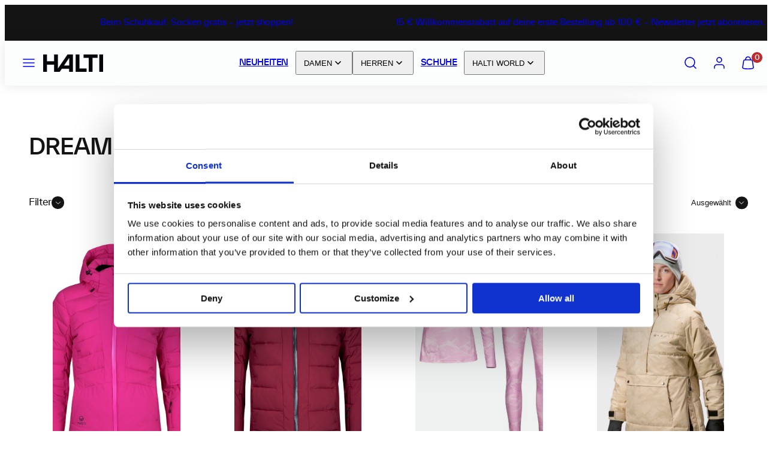

--- FILE ---
content_type: text/html; charset=utf-8
request_url: https://haltiworld.de/collections/dream-deals
body_size: 61872
content:
<!doctype html>
<html class="no-js template-collection" lang="de">
  <head>
    <meta charset="utf-8">
    <meta http-equiv="X-UA-Compatible" content="IE=edge">
    <meta name="viewport" content="width=device-width,initial-scale=1">

<script data-cookieconsent="ignore">
    window.dataLayer = window.dataLayer || [];
    function gtag() {
        dataLayer.push(arguments);
    }
    gtag("consent", "default", {
        ad_personalization: "denied",
        ad_storage: "denied",
        ad_user_data: "denied",
        analytics_storage: "denied",
        functionality_storage: "denied",
        personalization_storage: "denied",
        security_storage: "granted",
        wait_for_update: 500,
    });
    gtag("set", "ads_data_redaction", true);
    gtag("set", "url_passthrough", true);
</script>

 <!-- Google Tag Manager -->
<script>(function(w,d,s,l,i){w[l]=w[l]||[];w[l].push({'gtm.start':
new Date().getTime(),event:'gtm.js'});var f=d.getElementsByTagName(s)[0],
j=d.createElement(s),dl=l!='dataLayer'?'&l='+l:'';j.async=true;j.src=
'https://www.googletagmanager.com/gtm.js?id='+i+dl;f.parentNode.insertBefore(j,f);
})(window,document,'script','dataLayer','GTM-KRBJ6ZN9');</script>
<!-- End Google Tag Manager -->

<script id="Cookiebot" src="https://consent.cookiebot.com/uc.js" data-cbid="2bf3e99a-4cf4-413f-9032-eb2d0351ef82" data-blockingmode="auto" type="text/javascript"></script>  

<meta name="google-site-verification" content="qyiH0bpguEE4BiSMOgEYda6tvAAaLj4G7aEFqtBTkYo" />
<meta name="google-site-verification" content="PNW13GBWkYb7xY3aZbTj0t8l_icnFixWLNKrud6sdDc" />
    <title>DREAM DEALS &ndash; Halti Germany</title>
    <link rel="preconnect" href="https://cdn.shopify.com" crossorigin>
    <link rel="preconnect" href="https://fonts.shopifycdn.com" crossorigin>
    
    <style data-shopify>
  
  
  
  
  

  /* Colors - Schemes */
  :root,
    .color-default {
      --color-foreground: #141414;
      --color-background: #ffffff;
      --color-button-foreground: #fcfdfd;
      --color-button-background: #c1292c;
      --color-outlines: #141414;
      --color-borders: #141414;
      --color-overlay: #141414;
      --color-overlay-rgb: 20 20 20;

      --color-card-foreground: #141414;
      --color-card-background: rgba(0,0,0,0);
      --gradient-card-background: #FFFFFF;
      --color-background-alt: #f0f0f0;
      }
  
    .color-alternative-1 {
      --color-foreground: #ffffff;
      --color-background: #ffffff;
      --color-button-foreground: #fcfdfd;
      --color-button-background: #c1292c;
      --color-outlines: #fcfdfd;
      --color-borders: #141414;
      --color-overlay: #141414;
      --color-overlay-rgb: 20 20 20;

      --color-card-foreground: #141414;
      --color-card-background: rgba(0,0,0,0);
      --gradient-card-background: #FFFFFF;
      --color-background-alt: #f0f0f0;
      }
  
    .color-alternative-2 {
      --color-foreground: #fcfdfd;
      --color-background: #141414;
      --color-button-foreground: #fcfdfd;
      --color-button-background: #c1292c;
      --color-outlines: #ffffff;
      --color-borders: #fcfdfd;
      --color-overlay: #141414;
      --color-overlay-rgb: 20 20 20;

      --color-card-foreground: #141414;
      --color-card-background: #141414;
      --gradient-card-background: #FFFFFF;
      --color-background-alt: #232323;
      }
  
    .color-overlay-scheme {
      --color-foreground: #ffffff;
      --color-background: #141414;
      --color-button-foreground: #ffffff;
      --color-button-background: #fcfdfd;
      --color-outlines: #141414;
      --color-borders: #cccccc;
      --color-overlay: #141414;
      --color-overlay-rgb: 20 20 20;

      --color-card-foreground: #141414;
      --color-card-background: #f5f5f5;
      --gradient-card-background: #FFFFFF;
      --color-background-alt: #232323;
      }
  
    .color-scheme-bd1522a0-d55f-4c9b-8403-ae3495639e06 {
      --color-foreground: #fcfdfd;
      --color-background: #fcfdfd;
      --color-button-foreground: #141414;
      --color-button-background: #fcfdfd;
      --color-outlines: #141414;
      --color-borders: #141414;
      --color-overlay: #141414;
      --color-overlay-rgb: 20 20 20;

      --color-card-foreground: #141414;
      --color-card-background: rgba(0,0,0,0);
      --gradient-card-background: #FFFFFF;
      --color-background-alt: #eaf1f1;
      }
  
    .color-scheme-705f0dfe-5ed5-4f21-a0be-02273d106b61 {
      --color-foreground: #fcfdfd;
      --color-background: #141414;
      --color-button-foreground: #fcfdfd;
      --color-button-background: #141414;
      --color-outlines: #fcfdfd;
      --color-borders: #141414;
      --color-overlay: #111111;
      --color-overlay-rgb: 17 17 17;

      --color-card-foreground: #141414;
      --color-card-background: rgba(0,0,0,0);
      --gradient-card-background: #FFFFFF;
      --color-background-alt: #232323;
      }
  
    .color-scheme-168def3e-db26-4162-b0b2-ecfa3d74a9eb {
      --color-foreground: #000000;
      --color-background: #eff0f0;
      --color-button-foreground: #ffffff;
      --color-button-background: #c1292c;
      --color-outlines: #1c1c1c;
      --color-borders: #1c1c1c;
      --color-overlay: #111111;
      --color-overlay-rgb: 17 17 17;

      --color-card-foreground: #111111;
      --color-card-background: rgba(0,0,0,0);
      --gradient-card-background: #FFFFFF;
      --color-background-alt: #dfe1e1;
      }
  
    .color-scheme-e3c8f9fe-5294-4776-a352-96093af16807 {
      --color-foreground: #141414;
      --color-background: #fcfdfd;
      --color-button-foreground: #fcfdfd;
      --color-button-background: #c1292c;
      --color-outlines: #fcfdfd;
      --color-borders: #d6d6d6;
      --color-overlay: #c1292c;
      --color-overlay-rgb: 193 41 44;

      --color-card-foreground: #fcfdfd;
      --color-card-background: rgba(0,0,0,0);
      --gradient-card-background: #FFFFFF;
      --color-background-alt: #eaf1f1;
      }
  
    .color-scheme-4c2da382-6ac7-4bde-8bed-4f43c85b1eb2 {
      --color-foreground: #141414;
      --color-background: #fcfdfd;
      --color-button-foreground: #fcfdfd;
      --color-button-background: #141414;
      --color-outlines: #141414;
      --color-borders: #141414;
      --color-overlay: #141414;
      --color-overlay-rgb: 20 20 20;

      --color-card-foreground: #141414;
      --color-card-background: rgba(0,0,0,0);
      --gradient-card-background: #FFFFFF;
      --color-background-alt: #eaf1f1;
      }
  
    .color-scheme-4dfcaa5f-1eb9-4d30-b5f6-0d73683d88a1 {
      --color-foreground: #141414;
      --color-background: #f89620;
      --color-button-foreground: #fcfdfd;
      --color-button-background: #141414;
      --color-outlines: #141414;
      --color-borders: #141414;
      --color-overlay: #141414;
      --color-overlay-rgb: 20 20 20;

      --color-card-foreground: #141414;
      --color-card-background: rgba(0,0,0,0);
      --gradient-card-background: #FFFFFF;
      --color-background-alt: #f9a43e;
      }
  
    .color-scheme-74504131-9ed4-41a1-9089-fc66a5515fd2 {
      --color-foreground: #ffffff;
      --color-background: #008800;
      --color-button-foreground: #ffffff;
      --color-button-background: #ffffff;
      --color-outlines: #ffffff;
      --color-borders: #ffffff;
      --color-overlay: #141414;
      --color-overlay-rgb: 20 20 20;

      --color-card-foreground: #141414;
      --color-card-background: rgba(0,0,0,0);
      --gradient-card-background: #FFFFFF;
      --color-background-alt: #00a700;
      }
  
    .color-scheme-aef78395-f325-4288-adb1-4d98c12aad96 {
      --color-foreground: #ffffff;
      --color-background: #da2669;
      --color-button-foreground: #fcfdfd;
      --color-button-background: #ffffff;
      --color-outlines: #ffffff;
      --color-borders: #ffffff;
      --color-overlay: #141414;
      --color-overlay-rgb: 20 20 20;

      --color-card-foreground: #141414;
      --color-card-background: rgba(0,0,0,0);
      --gradient-card-background: #FFFFFF;
      --color-background-alt: #de407b;
      }
  

  body, .color-default, .color-alternative-1, .color-alternative-2, .color-overlay-scheme, .color-scheme-bd1522a0-d55f-4c9b-8403-ae3495639e06, .color-scheme-705f0dfe-5ed5-4f21-a0be-02273d106b61, .color-scheme-168def3e-db26-4162-b0b2-ecfa3d74a9eb, .color-scheme-e3c8f9fe-5294-4776-a352-96093af16807, .color-scheme-4c2da382-6ac7-4bde-8bed-4f43c85b1eb2, .color-scheme-4dfcaa5f-1eb9-4d30-b5f6-0d73683d88a1, .color-scheme-74504131-9ed4-41a1-9089-fc66a5515fd2, .color-scheme-aef78395-f325-4288-adb1-4d98c12aad96 {
    color: var(--color-foreground);
    background-color: var(--color-background);
  }

  :root {
    --ideal-width: 1440px;
    --container-inner-width: min(100vw - var(--container-margin)*2  , var(--ideal-width));

     /* Colors - Status indicator */
    --success: #31862D;
    --success-foreground: #FFFFFF;
    --error: #DD4242;
    --error-foreground: #FFFFFF;
    
    /* Colors - Special colors */--cart-dot-foreground: #fff;--cart-dot-background: #c1292c;
    --soldout: ;
    --placeholder-bg: rgba(233, 233, 233);
    --review-stars: #141414;


    /* Typography - Base/Body */
    --font-body-family: "SF Mono", Menlo, Consolas, Monaco, Liberation Mono, Lucida Console, monospace, Apple Color Emoji, Segoe UI Emoji, Segoe UI Symbol;
    --font-body-style: normal;
    --font-body-weight: 400;
    --font-body-line-height: 1.2;
    --font-body-letter-spacing: -0.02em;
    --font-body-text-transform: none;

    /* Typography - Heading/Titles */
    --font-heading-family: "SF Mono", Menlo, Consolas, Monaco, Liberation Mono, Lucida Console, monospace, Apple Color Emoji, Segoe UI Emoji, Segoe UI Symbol;
    --font-heading-style: normal;
    --font-heading-weight: 400;
    --font-heading-line-height: 1;
    --font-heading-letter-spacing: -0.03em;
    --font-heading-text-transform: none;
    
    /* Typography - Subheading/Subtitle */--font-subheader-family: var(--font-heading-family);
    --font-subheader-style: var(--font-heading-style);
    --font-subheader-weight: var(--font-heading-weight);--font-subheader-text-transform: none;
    --font-subheader-line-height: ;
    --font-subheader-letter-spacing: -0.03em;
    
    /* Typography - Buttons */--font-button-family: var(--font-body-family);
    --font-button-style: var(--font-body-style);
    --font-button-weight: var(--font-body-weight);--font-button-text-transform: none;
    --font-button-size: 16px;
    --font-button-letter-spacing: 0.0em;
    
    /* Typography - Site header */--font-site-header-family: var(--font-heading-family);
    --font-site-header-style: var(--font-heading-style);
    --font-site-header-weight: var(--font-heading-weight);--font-site-header-text-transform: none;
    --font-site-header-size: 14px;
    --font-site-header-letter-spacing: -0.03em;
    
    /* Typography - Navigation */--font-navigation-family: var(--font-body-family);
    --font-navigation-style: var(--font-body-style);
    --font-navigation-weight: var(--font-body-weight);--font-navigation-text-transform: none;
    
    --font-navigation-size: 14px;
    --font-navigation-line-height: 1.2;
    --font-navigation-letter-spacing: 0.0em;

    /* Badges */--font-badge-family: var(--font-body-family);
    --font-badge-style: var(--font-body-style);
    --font-badge-weight: var(--font-body-weight);--font-badge-text-transform: uppercase;
    
    --font-badge-size: 11px;
    --font-badge-letter-spacing: 0.2em;
    --badge-border-radius: 200px;

    /* Drawers */
    --drawers-overlay-alpha: 0.3;
    --drawers-overlay-blur: 4px;

    /* Modals */
    --modals-overlay-alpha: 0.3;
    --modals-overlay-blur: 4px;

    /* Cards */
    --card-border-radius: 0px;
    --card-body-padding: 24px;
    --card-media-padding: 24px;

    /* Aesthetics */
    --button-border-radius: 0px;
    --button-padding: 0.9em 2.6em;
    --button-round-padding: 0.9em;
    --modal-border-radius: 0px;
    --icon-stroke: 1.6;
    --icon-stroke-px: 1.6px;--br-img: 0px;/* Forms and inputs */
    --input-background: #FFFFFF;
    --input-foreground: #111111;
    --input-border-width: 0px;
    --input-border-color: #DDDDDD;
    --input-border-radius: 6px;
    --input-box-shadow: inset 2px 2px 8px rgba(0,0,0,.25);
    --input-letter-spacing: 0;

    /* Other */--css-icon-close: url("data:image/svg+xml,%3Csvg version='1.1' xmlns='http://www.w3.org/2000/svg' x='0px' y='0px' width='44px' height='44px' viewBox='0 0 44 44' %3E%3Cstyle type='text/css'%3E .line%7Bfill:none;stroke:%23141414;stroke-linecap:round;stroke-width:1.6;stroke-linejoin:round;%7D%0A%3C/style%3E%3Ccircle cx='22' cy='22' r='18' fill='%23ffffff' /%3E%3Cline class='line' x1='27' y1='17' x2='17' y2='27'/%3E%3Cline class='line' x1='17' y1='17' x2='27' y2='27'/%3E%3C/svg%3E");
    --css-icon-full-screen: url("data:image/svg+xml,%3Csvg version='1.1' xmlns='http://www.w3.org/2000/svg' x='0px' y='0px' width='44px' height='44px' viewBox='0 0 44 44' %3E%3Cstyle type='text/css'%3E .line%7Bfill:none;stroke:%23141414;stroke-linecap:round;stroke-width:1.6;stroke-linejoin:round;%7D%0A%3C/style%3E%3Ccircle cx='22' cy='22' r='18' fill='%23ffffff' /%3E%3Cpolyline class='line' points='15 20 15 15 20 15'/%3E %3Cpolyline class='line' points='24 15 29 15 29 20'/%3E %3Cpolyline class='line' points='29 24 29 29 24 29'/%3E %3Cpolyline class='line' points='20 29 15 29 15 24'/%3E %3Cline class='line' x1='15' y1='15' x2='19' y2='19'/%3E %3Cline class='line' x1='29' y1='15' x2='25' y2='19'/%3E %3Cline class='line' x1='29' y1='29' x2='25' y2='25'/%3E %3Cline class='line' x1='15' y1='29' x2='19' y2='25'/%3E%3C/svg%3E");
    --css-icon-zoom-in: url("data:image/svg+xml,%3Csvg version='1.1' xmlns='http://www.w3.org/2000/svg' x='0px' y='0px' width='44px' height='44px' viewBox='0 0 44 44' %3E%3Cstyle type='text/css'%3E .line%7Bfill:none;stroke:%23141414;stroke-linecap:round;stroke-width:1.6;stroke-linejoin:round;%7D%0A%3C/style%3E%3Ccircle cx='22' cy='22' r='18' fill='%23ffffff' /%3E%3Ccircle class='line' cx='21' cy='21' r='6'/%3E%3Cline class='line' x1='21' y1='19' x2='21' y2='23'/%3E%3Cline class='line' x1='19' y1='21' x2='23' y2='21'/%3E%3Cline class='line' x1='29.6' y1='29.6' x2='25.2' y2='25.2'/%3E%3C/svg%3E");
    --sticky-header-margin-top: 0;
  }

  html {font-size: 54.6875%;

    --gutter: 10px;
    --container-margin: 10px;
    --grid-gap: 10px;--max-col-width: 110px
  }

  @media only screen and (min-width: 768px) {
    html {font-size: 55.55555555555555%;
      --gutter: 10px;
      --container-margin: 40px;
    }
  }/* ---------- */
  /* TYPOGRAPHY */
  body     { --font-size: 1.6rem }
  h1,.h1   { --font-size: 3.2rem }
  h2,.h2   { --font-size: 2.6rem }
  h3,.h3   { --font-size: 2.2rem }
  h4,.h4   { --font-size: 2.0rem }
  h5,.h5   { --font-size: 1.8rem }
  h6,.h6   { --font-size: 1.6rem }
  .caption { --font-size: 1.2rem }

  body, .font-body {
    font-size: var(--font-size);
    font-family: var(--font-body-family);
    font-style: var(--font-body-style);
    font-weight: var(--font-body-weight);
    line-height: var(--font-body-line-height);
    letter-spacing: var(--font-body-letter-spacing); 
  }

  h1,h2,h3,h4,h5,h6,
  .h1,.h2,.h3,.h4,.h5,.h6 {
    font-size: var(--font-size);
    font-family: var(--font-heading-family);
    font-style: var(--font-heading-style);
    font-weight: var(--font-heading-weight);
    line-height: var(--font-heading-line-height);
    letter-spacing: var(--font-heading-letter-spacing);
    text-transform: var(--font-heading-text-transform);
    word-break: break-word;
  }

  @media only screen and (min-width: 768px) {
    body     { --font-size: 1.8rem }
    h1,.h1   { --font-size: 4.0rem }
    h2,.h2   { --font-size: 3.2rem }
    h3,.h3   { --font-size: 2.6rem }
    h4,.h4   { --font-size: 2.2rem }
    h5,.h5   { --font-size: 2.0rem }
    h6,.h6   { --font-size: 1.8rem }
    .caption { --font-size: 1.4rem }
  }

  /* Size modifiers */
  .size--nano, .rte.size--nano *              { font-size: calc(var(--font-size)*0.65) }
  .size--tiny, .rte.size--tiny *              { font-size: calc(var(--font-size)*0.75) }
  .size--small, .rte.size--small *            { font-size: calc(var(--font-size)*0.85) }
  .size--default, .rte.size--default *        { font-size: var(--font-size) }
  .size--large, .rte.size--large *            { font-size: calc(var(--font-size)*1.25) }
  .size--huge, .rte.size--huge *              { font-size: calc(var(--font-size)*1.50) }
  .size--gigantic, .rte.size--gigantic *      { font-size: calc(var(--font-size)*2.00) }
  .size--outrageous, .rte.size--outrageous *  { font-size: calc(var(--font-size)*3.00) }

  .btn.size--nano       { font-size: calc(var(--font-button-size)*0.65) !important }
  .btn.size--tiny       { font-size: calc(var(--font-button-size)*0.75) !important }
  .btn.size--small      { font-size: calc(var(--font-button-size)*0.85) !important }
  .btn.size--default    { font-size: var(--font-button-size) !important }
  .btn.size--large      { font-size: calc(var(--font-button-size)*1.25) !important }
  .btn.size--huge       { font-size: calc(var(--font-button-size)*1.50) !important }
  .btn.size--gigantic   { font-size: calc(var(--font-button-size)*2.00) !important }
  .btn.size--outrageous { font-size: calc(var(--font-button-size)*3.00) !important }

  @media only screen and (min-width: 768px) {
    .sm-size--nano, .rte.sm-size--nano *              { font-size: calc(var(--font-size)*0.65) }
    .sm-size--tiny, .rte.sm-size--tiny *              { font-size: calc(var(--font-size)*0.75) }
    .sm-size--small, .rte.sm-size--small *            { font-size: calc(var(--font-size)*0.85) }
    .sm-size--default, .rte.sm-size--default *        { font-size: var(--font-size) }
    .sm-size--large, .rte.sm-size--large *            { font-size: calc(var(--font-size)*1.25) }
    .sm-size--huge, .rte.sm-size--huge *              { font-size: calc(var(--font-size)*1.50) }
    .sm-size--gigantic, .rte.sm-size--gigantic *      { font-size: calc(var(--font-size)*2.00) }
    .sm-size--outrageous, .rte.sm-size--outrageous *  { font-size: calc(var(--font-size)*3.00) }

    .btn.sm-size--nano       { font-size: calc(var(--font-button-size)*0.65) !important }
    .btn.sm-size--tiny       { font-size: calc(var(--font-button-size)*0.75) !important }
    .btn.sm-size--small      { font-size: calc(var(--font-button-size)*0.85) !important }
    .btn.sm-size--default    { font-size: var(--font-button-size) !important }
    .btn.sm-size--large      { font-size: calc(var(--font-button-size)*1.25) !important }
    .btn.sm-size--huge       { font-size: calc(var(--font-button-size)*1.50) !important }
    .btn.sm-size--gigantic   { font-size: calc(var(--font-button-size)*2.00) !important }
    .btn.sm-size--outrageous { font-size: calc(var(--font-button-size)*3.00) !important }
  }

  /* Style modifiers */
  .style--subdued   { opacity: 0.65 }
  em, .style--italic { font-family: serif }

  .subheading {
    font-family: var(--font-subheader-family);
    font-weight: var(--font-subheader-weight);
    font-style: var(--font-subheader-style);
    letter-spacing: var(--font-subheader-letter-spacing);
    line-height:  var(--font-subheader-line-height);
    text-transform: var(--font-subheader-text-transform);
  }</style>

    <link href="//haltiworld.de/cdn/shop/t/65/assets/accessibility.css?v=174631289041109211661758032740" rel="stylesheet" type="text/css" media="all" />
    <link href="//haltiworld.de/cdn/shop/t/65/assets/reset.css?v=182623807648164772411758032740" rel="stylesheet" type="text/css" media="all" />
    <link href="//haltiworld.de/cdn/shop/t/65/assets/critical.css?v=9311421696711845231758032740" rel="stylesheet" type="text/css" media="all" />
    <link href="//haltiworld.de/cdn/shop/t/65/assets/component-product-grid.css?v=75963694924261414391758032740" rel="stylesheet" type="text/css" media="all" />
    <link href="//haltiworld.de/cdn/shop/t/65/assets/component-grid.css?v=54369401235350123931758032740" rel="stylesheet" type="text/css" media="all" />
    <link href="//haltiworld.de/cdn/shop/t/65/assets/component-card.css?v=59787716955008834461758032740" rel="stylesheet" type="text/css" media="all" />
    <link href="//haltiworld.de/cdn/shop/t/65/assets/component-gridy-slider.css?v=91166828753011608901758032740" rel="stylesheet" type="text/css" media="all" />
    <link href="//haltiworld.de/cdn/shop/t/65/assets/component-rating.css?v=143386586800386319231758032740" rel="stylesheet" type="text/css" media="all" />
    
    
    
    
    <link rel="stylesheet" href="//haltiworld.de/cdn/shop/t/65/assets/component-cart.css?v=80811717856036049611758032740" media="print" onload="this.media='all'">
    
    
    <noscript>
    <link href="//haltiworld.de/cdn/shop/t/65/assets/component-cart.css?v=80811717856036049611758032740" rel="stylesheet" type="text/css" media="all" />
    </noscript>

    
    <script type="text/javascript" src="//haltiworld.de/cdn/shop/t/65/assets/global.js?v=147238210386274891971758032740" defer></script>
    <script type="text/javascript" data-loading="lazy" data-src="//haltiworld.de/cdn/shop/t/65/assets/component-predictive-search.js?v=110552820500280890881758032740"></script>
    <script type="text/javascript" src="//haltiworld.de/cdn/shop/t/65/assets/component-animations.js?v=106395632766080296651758032740" defer></script>

    <!-- jQuery 3.7.1 -->
    <script src="//haltiworld.de/cdn/shop/t/65/assets/jquery-3.7.1.min.js?v=147293088974801289311758032740"></script>

    <!-- Custom styles and scripts -->
    <link href="//haltiworld.de/cdn/shop/t/65/assets/theme-custom.css?v=5776789593077222391758032740" rel="stylesheet" type="text/css" media="all" />
    <script src="//haltiworld.de/cdn/shop/t/65/assets/theme-custom.js?v=49867862751835584721758032740" type="text/javascript"></script>
    
    <script>window.performance && window.performance.mark && window.performance.mark('shopify.content_for_header.start');</script><meta name="google-site-verification" content="qyiH0bpguEE4BiSMOgEYda6tvAAaLj4G7aEFqtBTkYo">
<meta id="shopify-digital-wallet" name="shopify-digital-wallet" content="/55965286538/digital_wallets/dialog">
<meta name="shopify-checkout-api-token" content="f11c1a33b3f7aafd891dff7154d77b76">
<meta id="in-context-paypal-metadata" data-shop-id="55965286538" data-venmo-supported="false" data-environment="production" data-locale="de_DE" data-paypal-v4="true" data-currency="EUR">
<link rel="alternate" type="application/atom+xml" title="Feed" href="/collections/dream-deals.atom" />
<link rel="alternate" type="application/json+oembed" href="https://haltiworld.de/collections/dream-deals.oembed">
<script async="async" src="/checkouts/internal/preloads.js?locale=de-FI"></script>
<link rel="preconnect" href="https://shop.app" crossorigin="anonymous">
<script async="async" src="https://shop.app/checkouts/internal/preloads.js?locale=de-FI&shop_id=55965286538" crossorigin="anonymous"></script>
<script id="apple-pay-shop-capabilities" type="application/json">{"shopId":55965286538,"countryCode":"FI","currencyCode":"EUR","merchantCapabilities":["supports3DS"],"merchantId":"gid:\/\/shopify\/Shop\/55965286538","merchantName":"Halti Germany","requiredBillingContactFields":["postalAddress","email","phone"],"requiredShippingContactFields":["postalAddress","email","phone"],"shippingType":"shipping","supportedNetworks":["visa","maestro","masterCard","amex"],"total":{"type":"pending","label":"Halti Germany","amount":"1.00"},"shopifyPaymentsEnabled":true,"supportsSubscriptions":true}</script>
<script id="shopify-features" type="application/json">{"accessToken":"f11c1a33b3f7aafd891dff7154d77b76","betas":["rich-media-storefront-analytics"],"domain":"haltiworld.de","predictiveSearch":true,"shopId":55965286538,"locale":"de"}</script>
<script>var Shopify = Shopify || {};
Shopify.shop = "haltiworld-de.myshopify.com";
Shopify.locale = "de";
Shopify.currency = {"active":"EUR","rate":"1.0"};
Shopify.country = "FI";
Shopify.theme = {"name":"MAIN THEME SYYSKUU","id":184860344647,"schema_name":"Taiga","schema_version":"3.7.0","theme_store_id":1751,"role":"main"};
Shopify.theme.handle = "null";
Shopify.theme.style = {"id":null,"handle":null};
Shopify.cdnHost = "haltiworld.de/cdn";
Shopify.routes = Shopify.routes || {};
Shopify.routes.root = "/";</script>
<script type="module">!function(o){(o.Shopify=o.Shopify||{}).modules=!0}(window);</script>
<script>!function(o){function n(){var o=[];function n(){o.push(Array.prototype.slice.apply(arguments))}return n.q=o,n}var t=o.Shopify=o.Shopify||{};t.loadFeatures=n(),t.autoloadFeatures=n()}(window);</script>
<script>
  window.ShopifyPay = window.ShopifyPay || {};
  window.ShopifyPay.apiHost = "shop.app\/pay";
  window.ShopifyPay.redirectState = null;
</script>
<script id="shop-js-analytics" type="application/json">{"pageType":"collection"}</script>
<script defer="defer" async type="module" src="//haltiworld.de/cdn/shopifycloud/shop-js/modules/v2/client.init-shop-cart-sync_WjlxDZtE.de.esm.js"></script>
<script defer="defer" async type="module" src="//haltiworld.de/cdn/shopifycloud/shop-js/modules/v2/chunk.common_B37WkjkY.esm.js"></script>
<script type="module">
  await import("//haltiworld.de/cdn/shopifycloud/shop-js/modules/v2/client.init-shop-cart-sync_WjlxDZtE.de.esm.js");
await import("//haltiworld.de/cdn/shopifycloud/shop-js/modules/v2/chunk.common_B37WkjkY.esm.js");

  window.Shopify.SignInWithShop?.initShopCartSync?.({"fedCMEnabled":true,"windoidEnabled":true});

</script>
<script>
  window.Shopify = window.Shopify || {};
  if (!window.Shopify.featureAssets) window.Shopify.featureAssets = {};
  window.Shopify.featureAssets['shop-js'] = {"shop-cart-sync":["modules/v2/client.shop-cart-sync_4gsfIg-k.de.esm.js","modules/v2/chunk.common_B37WkjkY.esm.js"],"init-windoid":["modules/v2/client.init-windoid_DQz2XuMl.de.esm.js","modules/v2/chunk.common_B37WkjkY.esm.js"],"shop-cash-offers":["modules/v2/client.shop-cash-offers_SeZqI8eA.de.esm.js","modules/v2/chunk.common_B37WkjkY.esm.js","modules/v2/chunk.modal_Bap80ys9.esm.js"],"init-fed-cm":["modules/v2/client.init-fed-cm_Dz6_xmDN.de.esm.js","modules/v2/chunk.common_B37WkjkY.esm.js"],"shop-toast-manager":["modules/v2/client.shop-toast-manager_D8p_8NPw.de.esm.js","modules/v2/chunk.common_B37WkjkY.esm.js"],"shop-button":["modules/v2/client.shop-button_DMGL1ouw.de.esm.js","modules/v2/chunk.common_B37WkjkY.esm.js"],"avatar":["modules/v2/client.avatar_BTnouDA3.de.esm.js"],"init-shop-email-lookup-coordinator":["modules/v2/client.init-shop-email-lookup-coordinator_RwlUBKn4.de.esm.js","modules/v2/chunk.common_B37WkjkY.esm.js"],"init-shop-cart-sync":["modules/v2/client.init-shop-cart-sync_WjlxDZtE.de.esm.js","modules/v2/chunk.common_B37WkjkY.esm.js"],"shop-login-button":["modules/v2/client.shop-login-button_DV7nHRVe.de.esm.js","modules/v2/chunk.common_B37WkjkY.esm.js","modules/v2/chunk.modal_Bap80ys9.esm.js"],"pay-button":["modules/v2/client.pay-button_CbIZYPDa.de.esm.js","modules/v2/chunk.common_B37WkjkY.esm.js"],"init-shop-for-new-customer-accounts":["modules/v2/client.init-shop-for-new-customer-accounts_q6W3mp4f.de.esm.js","modules/v2/client.shop-login-button_DV7nHRVe.de.esm.js","modules/v2/chunk.common_B37WkjkY.esm.js","modules/v2/chunk.modal_Bap80ys9.esm.js"],"init-customer-accounts-sign-up":["modules/v2/client.init-customer-accounts-sign-up_BrEmE-od.de.esm.js","modules/v2/client.shop-login-button_DV7nHRVe.de.esm.js","modules/v2/chunk.common_B37WkjkY.esm.js","modules/v2/chunk.modal_Bap80ys9.esm.js"],"shop-follow-button":["modules/v2/client.shop-follow-button_DPw0kmaM.de.esm.js","modules/v2/chunk.common_B37WkjkY.esm.js","modules/v2/chunk.modal_Bap80ys9.esm.js"],"checkout-modal":["modules/v2/client.checkout-modal_Dr66NP7A.de.esm.js","modules/v2/chunk.common_B37WkjkY.esm.js","modules/v2/chunk.modal_Bap80ys9.esm.js"],"init-customer-accounts":["modules/v2/client.init-customer-accounts_Czx31jp4.de.esm.js","modules/v2/client.shop-login-button_DV7nHRVe.de.esm.js","modules/v2/chunk.common_B37WkjkY.esm.js","modules/v2/chunk.modal_Bap80ys9.esm.js"],"lead-capture":["modules/v2/client.lead-capture_CEmuiXzM.de.esm.js","modules/v2/chunk.common_B37WkjkY.esm.js","modules/v2/chunk.modal_Bap80ys9.esm.js"],"shop-login":["modules/v2/client.shop-login_CLfEbhCs.de.esm.js","modules/v2/chunk.common_B37WkjkY.esm.js","modules/v2/chunk.modal_Bap80ys9.esm.js"],"payment-terms":["modules/v2/client.payment-terms_BuGmPl8T.de.esm.js","modules/v2/chunk.common_B37WkjkY.esm.js","modules/v2/chunk.modal_Bap80ys9.esm.js"]};
</script>
<script>(function() {
  var isLoaded = false;
  function asyncLoad() {
    if (isLoaded) return;
    isLoaded = true;
    var urls = ["https:\/\/d23dclunsivw3h.cloudfront.net\/redirect-app.js?shop=haltiworld-de.myshopify.com","https:\/\/cdn.sizeme.com\/store\/sizeme.js?shop=haltiworld-de.myshopify.com","https:\/\/cdn.obviyo.net\/dynamic\/loader\/prod\/t6xalZwj?shop=haltiworld-de.myshopify.com"];
    for (var i = 0; i < urls.length; i++) {
      var s = document.createElement('script');
      s.type = 'text/javascript';
      s.async = true;
      s.src = urls[i];
      var x = document.getElementsByTagName('script')[0];
      x.parentNode.insertBefore(s, x);
    }
  };
  if(window.attachEvent) {
    window.attachEvent('onload', asyncLoad);
  } else {
    window.addEventListener('load', asyncLoad, false);
  }
})();</script>
<script id="__st">var __st={"a":55965286538,"offset":7200,"reqid":"092656d7-3721-43f0-87e6-e71a17c31055-1762611994","pageurl":"haltiworld.de\/collections\/dream-deals","u":"05cb441a4195","p":"collection","rtyp":"collection","rid":290919973002};</script>
<script>window.ShopifyPaypalV4VisibilityTracking = true;</script>
<script id="captcha-bootstrap">!function(){'use strict';const t='contact',e='account',n='new_comment',o=[[t,t],['blogs',n],['comments',n],[t,'customer']],c=[[e,'customer_login'],[e,'guest_login'],[e,'recover_customer_password'],[e,'create_customer']],r=t=>t.map((([t,e])=>`form[action*='/${t}']:not([data-nocaptcha='true']) input[name='form_type'][value='${e}']`)).join(','),a=t=>()=>t?[...document.querySelectorAll(t)].map((t=>t.form)):[];function s(){const t=[...o],e=r(t);return a(e)}const i='password',u='form_key',d=['recaptcha-v3-token','g-recaptcha-response','h-captcha-response',i],f=()=>{try{return window.sessionStorage}catch{return}},m='__shopify_v',_=t=>t.elements[u];function p(t,e,n=!1){try{const o=window.sessionStorage,c=JSON.parse(o.getItem(e)),{data:r}=function(t){const{data:e,action:n}=t;return t[m]||n?{data:e,action:n}:{data:t,action:n}}(c);for(const[e,n]of Object.entries(r))t.elements[e]&&(t.elements[e].value=n);n&&o.removeItem(e)}catch(o){console.error('form repopulation failed',{error:o})}}const l='form_type',E='cptcha';function T(t){t.dataset[E]=!0}const w=window,h=w.document,L='Shopify',v='ce_forms',y='captcha';let A=!1;((t,e)=>{const n=(g='f06e6c50-85a8-45c8-87d0-21a2b65856fe',I='https://cdn.shopify.com/shopifycloud/storefront-forms-hcaptcha/ce_storefront_forms_captcha_hcaptcha.v1.5.2.iife.js',D={infoText:'Durch hCaptcha geschützt',privacyText:'Datenschutz',termsText:'Allgemeine Geschäftsbedingungen'},(t,e,n)=>{const o=w[L][v],c=o.bindForm;if(c)return c(t,g,e,D).then(n);var r;o.q.push([[t,g,e,D],n]),r=I,A||(h.body.append(Object.assign(h.createElement('script'),{id:'captcha-provider',async:!0,src:r})),A=!0)});var g,I,D;w[L]=w[L]||{},w[L][v]=w[L][v]||{},w[L][v].q=[],w[L][y]=w[L][y]||{},w[L][y].protect=function(t,e){n(t,void 0,e),T(t)},Object.freeze(w[L][y]),function(t,e,n,w,h,L){const[v,y,A,g]=function(t,e,n){const i=e?o:[],u=t?c:[],d=[...i,...u],f=r(d),m=r(i),_=r(d.filter((([t,e])=>n.includes(e))));return[a(f),a(m),a(_),s()]}(w,h,L),I=t=>{const e=t.target;return e instanceof HTMLFormElement?e:e&&e.form},D=t=>v().includes(t);t.addEventListener('submit',(t=>{const e=I(t);if(!e)return;const n=D(e)&&!e.dataset.hcaptchaBound&&!e.dataset.recaptchaBound,o=_(e),c=g().includes(e)&&(!o||!o.value);(n||c)&&t.preventDefault(),c&&!n&&(function(t){try{if(!f())return;!function(t){const e=f();if(!e)return;const n=_(t);if(!n)return;const o=n.value;o&&e.removeItem(o)}(t);const e=Array.from(Array(32),(()=>Math.random().toString(36)[2])).join('');!function(t,e){_(t)||t.append(Object.assign(document.createElement('input'),{type:'hidden',name:u})),t.elements[u].value=e}(t,e),function(t,e){const n=f();if(!n)return;const o=[...t.querySelectorAll(`input[type='${i}']`)].map((({name:t})=>t)),c=[...d,...o],r={};for(const[a,s]of new FormData(t).entries())c.includes(a)||(r[a]=s);n.setItem(e,JSON.stringify({[m]:1,action:t.action,data:r}))}(t,e)}catch(e){console.error('failed to persist form',e)}}(e),e.submit())}));const S=(t,e)=>{t&&!t.dataset[E]&&(n(t,e.some((e=>e===t))),T(t))};for(const o of['focusin','change'])t.addEventListener(o,(t=>{const e=I(t);D(e)&&S(e,y())}));const B=e.get('form_key'),M=e.get(l),P=B&&M;t.addEventListener('DOMContentLoaded',(()=>{const t=y();if(P)for(const e of t)e.elements[l].value===M&&p(e,B);[...new Set([...A(),...v().filter((t=>'true'===t.dataset.shopifyCaptcha))])].forEach((e=>S(e,t)))}))}(h,new URLSearchParams(w.location.search),n,t,e,['guest_login'])})(!0,!0)}();</script>
<script integrity="sha256-52AcMU7V7pcBOXWImdc/TAGTFKeNjmkeM1Pvks/DTgc=" data-source-attribution="shopify.loadfeatures" defer="defer" src="//haltiworld.de/cdn/shopifycloud/storefront/assets/storefront/load_feature-81c60534.js" crossorigin="anonymous"></script>
<script crossorigin="anonymous" defer="defer" src="//haltiworld.de/cdn/shopifycloud/storefront/assets/shopify_pay/storefront-65b4c6d7.js?v=20250812"></script>
<script data-source-attribution="shopify.dynamic_checkout.dynamic.init">var Shopify=Shopify||{};Shopify.PaymentButton=Shopify.PaymentButton||{isStorefrontPortableWallets:!0,init:function(){window.Shopify.PaymentButton.init=function(){};var t=document.createElement("script");t.src="https://haltiworld.de/cdn/shopifycloud/portable-wallets/latest/portable-wallets.de.js",t.type="module",document.head.appendChild(t)}};
</script>
<script data-source-attribution="shopify.dynamic_checkout.buyer_consent">
  function portableWalletsHideBuyerConsent(e){var t=document.getElementById("shopify-buyer-consent"),n=document.getElementById("shopify-subscription-policy-button");t&&n&&(t.classList.add("hidden"),t.setAttribute("aria-hidden","true"),n.removeEventListener("click",e))}function portableWalletsShowBuyerConsent(e){var t=document.getElementById("shopify-buyer-consent"),n=document.getElementById("shopify-subscription-policy-button");t&&n&&(t.classList.remove("hidden"),t.removeAttribute("aria-hidden"),n.addEventListener("click",e))}window.Shopify?.PaymentButton&&(window.Shopify.PaymentButton.hideBuyerConsent=portableWalletsHideBuyerConsent,window.Shopify.PaymentButton.showBuyerConsent=portableWalletsShowBuyerConsent);
</script>
<script data-source-attribution="shopify.dynamic_checkout.cart.bootstrap">document.addEventListener("DOMContentLoaded",(function(){function t(){return document.querySelector("shopify-accelerated-checkout-cart, shopify-accelerated-checkout")}if(t())Shopify.PaymentButton.init();else{new MutationObserver((function(e,n){t()&&(Shopify.PaymentButton.init(),n.disconnect())})).observe(document.body,{childList:!0,subtree:!0})}}));
</script>
<link id="shopify-accelerated-checkout-styles" rel="stylesheet" media="screen" href="https://haltiworld.de/cdn/shopifycloud/portable-wallets/latest/accelerated-checkout-backwards-compat.css" crossorigin="anonymous">
<style id="shopify-accelerated-checkout-cart">
        #shopify-buyer-consent {
  margin-top: 1em;
  display: inline-block;
  width: 100%;
}

#shopify-buyer-consent.hidden {
  display: none;
}

#shopify-subscription-policy-button {
  background: none;
  border: none;
  padding: 0;
  text-decoration: underline;
  font-size: inherit;
  cursor: pointer;
}

#shopify-subscription-policy-button::before {
  box-shadow: none;
}

      </style>

<script>window.performance && window.performance.mark && window.performance.mark('shopify.content_for_header.end');</script>

    <script>
function feedback() {
  const p = window.Shopify.customerPrivacy;
  console.log(`Tracking ${p.userCanBeTracked() ? "en" : "dis"}abled`);
}
window.Shopify.loadFeatures(
  [
    {
      name: "consent-tracking-api",
      version: "0.1",
    },
  ],
  function (error) {
    if (error) throw error;
    if ("Cookiebot" in window)
      window.Shopify.customerPrivacy.setTrackingConsent({
        "analytics": false,
        "marketing": false,
        "preferences": false,
        "sale_of_data": false,
      }, () => console.log("Awaiting consent")
    );
  }
);

window.addEventListener("CookiebotOnConsentReady", function () {
  const C = Cookiebot.consent,
      existConsentShopify = setInterval(function () {
        if (window.Shopify.customerPrivacy) {
          clearInterval(existConsentShopify);
          window.Shopify.customerPrivacy.setTrackingConsent({
            "analytics": C["statistics"],
            "marketing": C["marketing"],
            "preferences": C["preferences"],
            "sale_of_data": C["marketing"],
          }, () => console.log("Consent captured"))
        }
      }, 100);
});
</script>

    <link rel="canonical" href="https://haltiworld.de/collections/dream-deals">    <meta property="og:site_name" content="Halti Germany">
    <meta property="og:url" content="https://haltiworld.de/collections/dream-deals">
    <meta property="og:title" content="DREAM DEALS">
    <meta property="og:type" content="website">
    <meta property="og:description" content="Halti ist eine erstklassige Outdoor-Marke aus Finnland. Wir wollen Menschen mit der Natur verbinden. In unseren Kollektionen finden Sie hochwertige Ausrüstung für Wanderungen, Trekking, Sport und andere Outdoor-Aktivitäten. Kaufen Sie die Outdoor-Bekleidung für Damen, Herren und Kinder bei haltiworld.de!">

    

    <meta name="twitter:card" content="summary_large_image">
    <meta name="twitter:title" content="DREAM DEALS">
    <meta name="twitter:description" content="Halti ist eine erstklassige Outdoor-Marke aus Finnland. Wir wollen Menschen mit der Natur verbinden. In unseren Kollektionen finden Sie hochwertige Ausrüstung für Wanderungen, Trekking, Sport und andere Outdoor-Aktivitäten. Kaufen Sie die Outdoor-Bekleidung für Damen, Herren und Kinder bei haltiworld.de!">

    <script>
      document.documentElement.className = document.documentElement.className.replace('no-js', 'js');
    </script>

    <meta name="theme-color" content="">
    <link rel="shortcut icon" href="//haltiworld.de/cdn/shop/files/halti_brandsymbol_black.png?crop=center&height=32&v=1739779390&width=32" type="image/png" />
    
  <!-- BEGIN app block: shopify://apps/tablepress-size-chart/blocks/tablepress-block-dev/0315ebd4-567b-4721-9e07-500c79914395 --><script>console.log('Script tag load tp')</script>
<script>
var TP_IDX_url = "https://app.identixweb.com/";
</script>


	
		<script type="text/javascript" async src="https://app.identixweb.com/tablepress/assets/js/tablepress.js"></script>
	


<!-- END app block --><!-- BEGIN app block: shopify://apps/klaviyo-email-marketing-sms/blocks/klaviyo-onsite-embed/2632fe16-c075-4321-a88b-50b567f42507 -->












  <script async src="https://static.klaviyo.com/onsite/js/XHD5ke/klaviyo.js?company_id=XHD5ke"></script>
  <script>!function(){if(!window.klaviyo){window._klOnsite=window._klOnsite||[];try{window.klaviyo=new Proxy({},{get:function(n,i){return"push"===i?function(){var n;(n=window._klOnsite).push.apply(n,arguments)}:function(){for(var n=arguments.length,o=new Array(n),w=0;w<n;w++)o[w]=arguments[w];var t="function"==typeof o[o.length-1]?o.pop():void 0,e=new Promise((function(n){window._klOnsite.push([i].concat(o,[function(i){t&&t(i),n(i)}]))}));return e}}})}catch(n){window.klaviyo=window.klaviyo||[],window.klaviyo.push=function(){var n;(n=window._klOnsite).push.apply(n,arguments)}}}}();</script>

  




  <script>
    window.klaviyoReviewsProductDesignMode = false
  </script>







<!-- END app block --><!-- BEGIN app block: shopify://apps/obviyo-recommend-personalize/blocks/app-embed/585f633e-feea-4ad6-89c9-28b1d0de38a1 -->
<!-- BEGIN app snippet: hic-tag --><script>
  (function() {
    var __hic = window.__hic = {};
    __hic.version = '1.0.0';
    __hic.data = {};
    __hic.data.platform = 'shopify';
    __hic.data.embedded = true;
    __hic.data.siteId ="t6xalZwj";
    __hic.data.cu = "EUR";
    __hic.data.moneyFormat = "{{amount_with_comma_separator}} €";
    __hic.data.loc = "de";
    __hic.data.page = {};
    __hic.data.page.bc = [];

    
      __hic.data.cat = {
        id: 290919973002,
        nm: "DREAM DEALS",
        apc: 16,
        pub: "2022-09-01 17:40:23 EEST",
        pc: 16,
        url: "\/collections\/dream-deals",
        img: "\/\/haltiworld.de\/cdn\/shop\/files\/0592599_B63_NordicliteWskijacket_main.jpg?v=1737355654",
        cType: null,
        cVendor: null,
        dSort: "manual",
        sort: "",
        sortOptions: [],
        aTags: [],
        tags: [],
        types: [],
        filters: [],
        vendors: []
      };__hic.data.cat.aTags.push("0950");__hic.data.cat.aTags.push("2022 fall\/winter");__hic.data.cat.aTags.push("2023 spring\/summer");__hic.data.cat.aTags.push("activesport");__hic.data.cat.aTags.push("Bangladesh");__hic.data.cat.aTags.push("BD");__hic.data.cat.aTags.push("BF");__hic.data.cat.aTags.push("BF40");__hic.data.cat.aTags.push("BF50");__hic.data.cat.aTags.push("bw");__hic.data.cat.aTags.push("bw30");__hic.data.cat.aTags.push("bw50");__hic.data.cat.aTags.push("BWKE40");__hic.data.cat.aTags.push("BWKE50");__hic.data.cat.aTags.push("BWKENGÄT25");__hic.data.cat.aTags.push("China");__hic.data.cat.aTags.push("dd30");__hic.data.cat.aTags.push("dd40");__hic.data.cat.aTags.push("DD50");__hic.data.cat.aTags.push("DW40");__hic.data.cat.aTags.push("eco:recycled.png");__hic.data.cat.aTags.push("eco:The shell material is PFC free");__hic.data.cat.aTags.push("filter_Features:Abnehmbare Kapuze");__hic.data.cat.aTags.push("filter_Features:alle nähte getaped");__hic.data.cat.aTags.push("filter_Features:Breite Schuhweite");__hic.data.cat.aTags.push("filter_Features:feste Kapuze");__hic.data.cat.aTags.push("filter_Features:Herbst- und frühlingeinsatz");__hic.data.cat.aTags.push("filter_Features:Herbst- und wintereinsatz");__hic.data.cat.aTags.push("filter_Features:Herbst- winter- und frühlingeinsatz");__hic.data.cat.aTags.push("filter_Features:Intensive Baselayer");__hic.data.cat.aTags.push("filter_Features:Nahtlos");__hic.data.cat.aTags.push("filter_Features:Normale Schuhweite");__hic.data.cat.aTags.push("filter_Features:Phylon-Zwischensohle");__hic.data.cat.aTags.push("filter_Features:Reflektierendes Obermaterial");__hic.data.cat.aTags.push("filter_Features:Regular Fit");__hic.data.cat.aTags.push("filter_Features:Softshell");__hic.data.cat.aTags.push("filter_Features:Spikesohle Halti GripmaxX Spike");__hic.data.cat.aTags.push("filter_Features:wasserabweisend");__hic.data.cat.aTags.push("filter_Features:wasserdicht");__hic.data.cat.aTags.push("filter_Features:Watte");__hic.data.cat.aTags.push("filter_Features:winddicht");__hic.data.cat.aTags.push("filter_Features:Wintereinsatz");__hic.data.cat.aTags.push("filter_Features:Wolle");__hic.data.cat.aTags.push("filter_Geschlecht:Damen");__hic.data.cat.aTags.push("filter_Geschlecht:Herren");__hic.data.cat.aTags.push("filter_Geschlecht:Kinder");__hic.data.cat.aTags.push("filter_Kollektion:Active");__hic.data.cat.aTags.push("filter_Kollektion:Multisport");__hic.data.cat.aTags.push("filter_Kollektion:Outdoor");__hic.data.cat.aTags.push("filter_Kollektion:Skiwear");__hic.data.cat.tags.push("0950");__hic.data.cat.tags.push("2022 fall\/winter");__hic.data.cat.tags.push("2023 spring\/summer");__hic.data.cat.tags.push("activesport");__hic.data.cat.tags.push("Bangladesh");__hic.data.cat.tags.push("BD");__hic.data.cat.tags.push("BF");__hic.data.cat.tags.push("BF40");__hic.data.cat.tags.push("BF50");__hic.data.cat.tags.push("bw");__hic.data.cat.tags.push("bw30");__hic.data.cat.tags.push("bw50");__hic.data.cat.tags.push("BWKE40");__hic.data.cat.tags.push("BWKE50");__hic.data.cat.tags.push("BWKENGÄT25");__hic.data.cat.tags.push("China");__hic.data.cat.tags.push("dd30");__hic.data.cat.tags.push("dd40");__hic.data.cat.tags.push("DD50");__hic.data.cat.tags.push("DW40");__hic.data.cat.tags.push("eco:recycled.png");__hic.data.cat.tags.push("eco:The shell material is PFC free");__hic.data.cat.tags.push("filter_Features:Abnehmbare Kapuze");__hic.data.cat.tags.push("filter_Features:alle nähte getaped");__hic.data.cat.tags.push("filter_Features:Breite Schuhweite");__hic.data.cat.tags.push("filter_Features:feste Kapuze");__hic.data.cat.tags.push("filter_Features:Herbst- und frühlingeinsatz");__hic.data.cat.tags.push("filter_Features:Herbst- und wintereinsatz");__hic.data.cat.tags.push("filter_Features:Herbst- winter- und frühlingeinsatz");__hic.data.cat.tags.push("filter_Features:Intensive Baselayer");__hic.data.cat.tags.push("filter_Features:Nahtlos");__hic.data.cat.tags.push("filter_Features:Normale Schuhweite");__hic.data.cat.tags.push("filter_Features:Phylon-Zwischensohle");__hic.data.cat.tags.push("filter_Features:Reflektierendes Obermaterial");__hic.data.cat.tags.push("filter_Features:Regular Fit");__hic.data.cat.tags.push("filter_Features:Softshell");__hic.data.cat.tags.push("filter_Features:Spikesohle Halti GripmaxX Spike");__hic.data.cat.tags.push("filter_Features:wasserabweisend");__hic.data.cat.tags.push("filter_Features:wasserdicht");__hic.data.cat.tags.push("filter_Features:Watte");__hic.data.cat.tags.push("filter_Features:winddicht");__hic.data.cat.tags.push("filter_Features:Wintereinsatz");__hic.data.cat.tags.push("filter_Features:Wolle");__hic.data.cat.tags.push("filter_Geschlecht:Damen");__hic.data.cat.tags.push("filter_Geschlecht:Herren");__hic.data.cat.tags.push("filter_Geschlecht:Kinder");__hic.data.cat.tags.push("filter_Kollektion:Active");__hic.data.cat.tags.push("filter_Kollektion:Multisport");__hic.data.cat.tags.push("filter_Kollektion:Outdoor");__hic.data.cat.tags.push("filter_Kollektion:Skiwear");__hic.data.cat.vendors.push("Halti");__hic.data.cat.types.push("Base layer");__hic.data.cat.types.push("Handschuhe");__hic.data.cat.types.push("Hosen");__hic.data.cat.types.push("Jacken");__hic.data.cat.types.push("Midlayers");__hic.data.cat.types.push("Schuhe");__hic.data.cat.types.push("Socken");__hic.data.cat.filters.push("Geschlecht");__hic.data.cat.filters.push("Sportart");__hic.data.cat.filters.push("Größe");__hic.data.cat.filters.push("Farbe");__hic.data.cat.filters.push("Preis");__hic.data.cat.sortOptions.push("manual");__hic.data.cat.sortOptions.push("best-selling");__hic.data.cat.sortOptions.push("title-ascending");__hic.data.cat.sortOptions.push("title-descending");__hic.data.cat.sortOptions.push("price-ascending");__hic.data.cat.sortOptions.push("price-descending");__hic.data.cat.sortOptions.push("created-ascending");__hic.data.cat.sortOptions.push("created-descending");

    
      __hic.data.page.cat = "DREAM DEALS";
    
    
      __hic.data.page.catId = 290919973002;
    
__hic.data.page.bc.push("DREAM DEALS");__hic.data.cart = {
        tt: 0.0,
        qt: 0,
        cu: "EUR",
        li: []
      };})();
</script>
<script
  id="obv_loader"
  src="https://cdn.obviyo.net/dynamic/loader/prod/t6xalZwj?v=1"
  async
  type="text/javascript"
></script>
<!-- END app snippet -->
<!-- END app block --><!-- BEGIN app block: shopify://apps/instafeed/blocks/head-block/c447db20-095d-4a10-9725-b5977662c9d5 --><link rel="preconnect" href="https://cdn.nfcube.com/">
<link rel="preconnect" href="https://scontent.cdninstagram.com/">


  <script>
    document.addEventListener('DOMContentLoaded', function () {
      let instafeedScript = document.createElement('script');

      
        instafeedScript.src = 'https://cdn.nfcube.com/instafeed-ff29941a04cf261021c60cdc9e65d7aa.js';
      

      document.body.appendChild(instafeedScript);
    });
  </script>





<!-- END app block --><!-- BEGIN app block: shopify://apps/ta-labels-badges/blocks/bss-pl-config-data/91bfe765-b604-49a1-805e-3599fa600b24 --><script
    id='bss-pl-config-data'
>
	let TAE_StoreId = "22814";
	if (typeof BSS_PL == 'undefined' || TAE_StoreId !== "") {
  		var BSS_PL = {};
		BSS_PL.storeId = 22814;
		BSS_PL.currentPlan = "ten_usd";
		BSS_PL.apiServerProduction = "https://product-labels.tech-arms.io";
		BSS_PL.publicAccessToken = "0f2d9c2f76bcf1a31c3abeb75c2660f9";
		BSS_PL.customerTags = "null";
		BSS_PL.customerId = "null";
		BSS_PL.storeIdCustomOld = 10678;
		BSS_PL.storeIdOldWIthPriority = 12200;
		BSS_PL.storeIdOptimizeAppendLabel = 59637
		BSS_PL.optimizeCodeIds = null; 
		BSS_PL.extendedFeatureIds = null;
		BSS_PL.integration = {"laiReview":{"status":0,"config":[]}};
		BSS_PL.settingsData  = {};
		BSS_PL.configProductMetafields = [];
		BSS_PL.configVariantMetafields = [];
		
		BSS_PL.configData = [].concat({"id":169579,"name":"RELAXED FIT","priority":0,"enable_priority":0,"enable":1,"pages":"1,6","related_product_tag":null,"first_image_tags":null,"img_url":"","public_img_url":"","position":0,"apply":null,"product_type":1,"exclude_products":6,"collection_image_type":0,"product":"10141549035847,9257183052103,9101226869063,10004948156743,10025092481351,9502652105031,9994470392135,9994473210183,8358798065991,8371509952839,10093037355335,10141218636103,9053879599431,9052207677767,9990892093767,10018592096583,9188537663815,10076144959815,9508095525191,7527185186954,10093064225095,10105676038471,9986940535111,9155947364679,9155983343943,9994418880839","variant":"","collection":"294530515082","exclude_product_ids":"","collection_image":"","inventory":0,"tags":"","excludeTags":"","vendors":"","from_price":null,"to_price":null,"domain_id":22814,"locations":"","enable_allowed_countries":0,"locales":"","enable_allowed_locales":0,"enable_visibility_date":0,"from_date":null,"to_date":null,"enable_discount_range":0,"discount_type":1,"discount_from":null,"discount_to":null,"label_text":"%3Cp%3ERELAXED%20FIT%3C/p%3E","label_text_color":"#ffffff","label_text_background_color":{"type":"hex","value":"#141414ff"},"label_text_font_size":12,"label_text_no_image":1,"label_text_in_stock":"In Stock","label_text_out_stock":"Sold out","label_shadow":{"blur":0,"h_offset":0,"v_offset":0},"label_opacity":100,"topBottom_padding":4,"border_radius":"0px 0px 0px 0px","border_style":"none","border_size":"0","border_color":"#000000","label_shadow_color":"#808080","label_text_style":0,"label_text_font_family":null,"label_text_font_url":null,"customer_label_preview_image":"/static/adminhtml/images/sample-bg.webp","label_preview_image":"/static/adminhtml/images/sample-bg.webp","label_text_enable":1,"customer_tags":"","exclude_customer_tags":"","customer_type":"allcustomers","exclude_customers":"all_customer_tags","label_on_image":"1","label_type":1,"badge_type":0,"custom_selector":null,"margin_top":0,"margin_bottom":0,"mobile_height_label":20,"mobile_width_label":78,"mobile_font_size_label":10,"emoji":null,"emoji_position":null,"transparent_background":null,"custom_page":null,"check_custom_page":false,"include_custom_page":null,"check_include_custom_page":false,"margin_left":100,"instock":null,"price_range_from":null,"price_range_to":null,"enable_price_range":0,"enable_product_publish":0,"customer_selected_product":null,"selected_product":null,"product_publish_from":null,"product_publish_to":null,"enable_countdown_timer":0,"option_format_countdown":0,"countdown_time":null,"option_end_countdown":null,"start_day_countdown":null,"countdown_type":1,"countdown_daily_from_time":null,"countdown_daily_to_time":null,"countdown_interval_start_time":null,"countdown_interval_length":null,"countdown_interval_break_length":null,"public_url_s3":"","enable_visibility_period":0,"visibility_period":1,"createdAt":"2025-05-21T06:39:31.000Z","customer_ids":"","exclude_customer_ids":"","angle":0,"toolTipText":"","label_shape":"rectangle","label_shape_type":1,"mobile_fixed_percent_label":"fixed","desktop_width_label":90,"desktop_height_label":30,"desktop_fixed_percent_label":"fixed","mobile_position":0,"desktop_label_unlimited_top":0,"desktop_label_unlimited_left":69.697,"mobile_label_unlimited_top":0,"mobile_label_unlimited_left":73.7374,"mobile_margin_top":0,"mobile_margin_left":100,"mobile_config_label_enable":0,"mobile_default_config":1,"mobile_margin_bottom":0,"enable_fixed_time":0,"fixed_time":null,"statusLabelHoverText":0,"labelHoverTextLink":{"url":"","is_open_in_newtab":true},"labelAltText":"","statusLabelAltText":0,"enable_badge_stock":0,"badge_stock_style":1,"badge_stock_config":null,"enable_multi_badge":0,"animation_type":0,"animation_duration":2,"animation_repeat_option":0,"animation_repeat":0,"desktop_show_badges":1,"mobile_show_badges":1,"desktop_show_labels":1,"mobile_show_labels":1,"label_text_unlimited_stock":"Unlimited Stock","img_plan_id":0,"label_badge_type":"text","deletedAt":null,"desktop_lock_aspect_ratio":true,"mobile_lock_aspect_ratio":true,"img_aspect_ratio":1,"preview_board_width":297,"preview_board_height":297,"set_size_on_mobile":true,"set_position_on_mobile":true,"set_margin_on_mobile":true,"from_stock":null,"to_stock":null,"condition_product_title":"{\"enabled\":false,\"type\":1,\"content\":\"\"}","conditions_apply_type":"{\"discount\":1,\"price\":1,\"inventory\":1}","public_font_url":null,"font_size_ratio":null,"group_ids":"[]","metafields":"{\"valueProductMetafield\":[],\"valueVariantMetafield\":[],\"matching_type\":1,\"metafield_type\":1}","no_ratio_height":true,"updatedAt":"2025-07-10T12:42:40.000Z","multipleBadge":null,"translations":[],"label_id":169579,"label_text_id":169579,"bg_style":"solid"},{"id":169578,"name":"REGULAR FIT","priority":0,"enable_priority":0,"enable":1,"pages":"1,6","related_product_tag":null,"first_image_tags":null,"img_url":"","public_img_url":"","position":0,"apply":null,"product_type":1,"exclude_products":6,"collection_image_type":0,"product":"10141549035847,9257183052103,9101226869063,10004948156743,10025092481351,9502652105031,9994470392135,9994473210183,8358798065991,8371509952839,10093037355335,10141218636103,9053879599431,9052207677767,9990892093767,10018592096583,9188537663815,10076144959815,9508095525191,7527185186954,10093064225095,10105676038471,9986940535111,9155947364679,9155983343943,9994418880839","variant":"","collection":"294530482314","exclude_product_ids":"","collection_image":"","inventory":0,"tags":"","excludeTags":"","vendors":"","from_price":null,"to_price":null,"domain_id":22814,"locations":"","enable_allowed_countries":0,"locales":"","enable_allowed_locales":0,"enable_visibility_date":0,"from_date":null,"to_date":null,"enable_discount_range":0,"discount_type":1,"discount_from":null,"discount_to":null,"label_text":"%3Cp%3EREGULAR%20FIT%3C/p%3E","label_text_color":"#ffffff","label_text_background_color":{"type":"hex","value":"#141414ff"},"label_text_font_size":12,"label_text_no_image":1,"label_text_in_stock":"In Stock","label_text_out_stock":"Sold out","label_shadow":{"blur":0,"h_offset":0,"v_offset":0},"label_opacity":100,"topBottom_padding":4,"border_radius":"0px 0px 0px 0px","border_style":"none","border_size":"0","border_color":"#000000","label_shadow_color":"#808080","label_text_style":0,"label_text_font_family":null,"label_text_font_url":null,"customer_label_preview_image":"/static/adminhtml/images/sample-bg.webp","label_preview_image":"/static/adminhtml/images/sample-bg.webp","label_text_enable":1,"customer_tags":"","exclude_customer_tags":"","customer_type":"allcustomers","exclude_customers":"all_customer_tags","label_on_image":"1","label_type":1,"badge_type":0,"custom_selector":null,"margin_top":0,"margin_bottom":0,"mobile_height_label":20,"mobile_width_label":75,"mobile_font_size_label":10,"emoji":null,"emoji_position":null,"transparent_background":null,"custom_page":null,"check_custom_page":false,"include_custom_page":null,"check_include_custom_page":false,"margin_left":100,"instock":null,"price_range_from":null,"price_range_to":null,"enable_price_range":0,"enable_product_publish":0,"customer_selected_product":null,"selected_product":null,"product_publish_from":null,"product_publish_to":null,"enable_countdown_timer":0,"option_format_countdown":0,"countdown_time":null,"option_end_countdown":null,"start_day_countdown":null,"countdown_type":1,"countdown_daily_from_time":null,"countdown_daily_to_time":null,"countdown_interval_start_time":null,"countdown_interval_length":null,"countdown_interval_break_length":null,"public_url_s3":"","enable_visibility_period":0,"visibility_period":1,"createdAt":"2025-05-21T06:38:58.000Z","customer_ids":"","exclude_customer_ids":"","angle":0,"toolTipText":"","label_shape":"rectangle","label_shape_type":1,"mobile_fixed_percent_label":"fixed","desktop_width_label":90,"desktop_height_label":30,"desktop_fixed_percent_label":"fixed","mobile_position":0,"desktop_label_unlimited_top":0,"desktop_label_unlimited_left":69.697,"mobile_label_unlimited_top":0,"mobile_label_unlimited_left":74.7475,"mobile_margin_top":0,"mobile_margin_left":100,"mobile_config_label_enable":0,"mobile_default_config":1,"mobile_margin_bottom":0,"enable_fixed_time":0,"fixed_time":null,"statusLabelHoverText":0,"labelHoverTextLink":{"url":"","is_open_in_newtab":true},"labelAltText":"","statusLabelAltText":0,"enable_badge_stock":0,"badge_stock_style":1,"badge_stock_config":null,"enable_multi_badge":0,"animation_type":0,"animation_duration":2,"animation_repeat_option":0,"animation_repeat":0,"desktop_show_badges":1,"mobile_show_badges":1,"desktop_show_labels":1,"mobile_show_labels":1,"label_text_unlimited_stock":"Unlimited Stock","img_plan_id":0,"label_badge_type":"text","deletedAt":null,"desktop_lock_aspect_ratio":true,"mobile_lock_aspect_ratio":true,"img_aspect_ratio":1,"preview_board_width":297,"preview_board_height":297,"set_size_on_mobile":true,"set_position_on_mobile":true,"set_margin_on_mobile":true,"from_stock":null,"to_stock":null,"condition_product_title":"{\"enabled\":false,\"type\":1,\"content\":\"\"}","conditions_apply_type":"{\"discount\":1,\"price\":1,\"inventory\":1}","public_font_url":null,"font_size_ratio":null,"group_ids":"[]","metafields":"{\"valueProductMetafield\":[],\"valueVariantMetafield\":[],\"matching_type\":1,\"metafield_type\":1}","no_ratio_height":true,"updatedAt":"2025-07-10T12:42:55.000Z","multipleBadge":null,"translations":[],"label_id":169578,"label_text_id":169578,"bg_style":"solid"},{"id":169576,"name":"SLIM FIT","priority":0,"enable_priority":0,"enable":1,"pages":"1,6","related_product_tag":".obvHyperSection, .another-dynamic-class","first_image_tags":null,"img_url":"","public_img_url":"","position":0,"apply":null,"product_type":1,"exclude_products":6,"collection_image_type":0,"product":"10141549035847,9257183052103,9101226869063,10004948156743,10025092481351,9502652105031,9994470392135,9994473210183,8358798065991,8371509952839,10093037355335,10141218636103,9053879599431,9052207677767,9990892093767,10018592096583,9188537663815,10076144959815,9508095525191,7527185186954,10093064225095,10105676038471,9986940535111,9155947364679,9155983343943,9994418880839","variant":"","collection":"294530547850","exclude_product_ids":"","collection_image":"","inventory":0,"tags":"","excludeTags":"","vendors":"","from_price":null,"to_price":null,"domain_id":22814,"locations":"","enable_allowed_countries":0,"locales":"","enable_allowed_locales":0,"enable_visibility_date":0,"from_date":null,"to_date":null,"enable_discount_range":0,"discount_type":1,"discount_from":null,"discount_to":null,"label_text":"%3Cp%3ESLIM%20FIT%3C/p%3E","label_text_color":"#ffffff","label_text_background_color":{"type":"hex","value":"#141414ff"},"label_text_font_size":12,"label_text_no_image":1,"label_text_in_stock":"In Stock","label_text_out_stock":"Sold out","label_shadow":{"blur":0,"h_offset":0,"v_offset":0},"label_opacity":100,"topBottom_padding":4,"border_radius":"0px 0px 0px 0px","border_style":"none","border_size":"0","border_color":"#000000","label_shadow_color":"#808080","label_text_style":0,"label_text_font_family":null,"label_text_font_url":null,"customer_label_preview_image":"/static/adminhtml/images/sample-bg.webp","label_preview_image":"/static/adminhtml/images/sample-bg.webp","label_text_enable":1,"customer_tags":"","exclude_customer_tags":"","customer_type":"allcustomers","exclude_customers":"all_customer_tags","label_on_image":"1","label_type":1,"badge_type":0,"custom_selector":null,"margin_top":0,"margin_bottom":0,"mobile_height_label":20,"mobile_width_label":70,"mobile_font_size_label":12,"emoji":null,"emoji_position":null,"transparent_background":null,"custom_page":null,"check_custom_page":false,"include_custom_page":null,"check_include_custom_page":false,"margin_left":100,"instock":null,"price_range_from":null,"price_range_to":null,"enable_price_range":0,"enable_product_publish":0,"customer_selected_product":null,"selected_product":null,"product_publish_from":null,"product_publish_to":null,"enable_countdown_timer":0,"option_format_countdown":0,"countdown_time":null,"option_end_countdown":null,"start_day_countdown":null,"countdown_type":1,"countdown_daily_from_time":null,"countdown_daily_to_time":null,"countdown_interval_start_time":null,"countdown_interval_length":null,"countdown_interval_break_length":null,"public_url_s3":"","enable_visibility_period":0,"visibility_period":1,"createdAt":"2025-05-21T06:31:55.000Z","customer_ids":"","exclude_customer_ids":"","angle":0,"toolTipText":"","label_shape":"rectangle","label_shape_type":1,"mobile_fixed_percent_label":"fixed","desktop_width_label":90,"desktop_height_label":30,"desktop_fixed_percent_label":"fixed","mobile_position":0,"desktop_label_unlimited_top":0,"desktop_label_unlimited_left":69.697,"mobile_label_unlimited_top":0,"mobile_label_unlimited_left":76.431,"mobile_margin_top":0,"mobile_margin_left":100,"mobile_config_label_enable":0,"mobile_default_config":1,"mobile_margin_bottom":0,"enable_fixed_time":0,"fixed_time":null,"statusLabelHoverText":0,"labelHoverTextLink":{"url":"","is_open_in_newtab":true},"labelAltText":"","statusLabelAltText":0,"enable_badge_stock":0,"badge_stock_style":1,"badge_stock_config":null,"enable_multi_badge":0,"animation_type":0,"animation_duration":2,"animation_repeat_option":0,"animation_repeat":0,"desktop_show_badges":1,"mobile_show_badges":1,"desktop_show_labels":1,"mobile_show_labels":1,"label_text_unlimited_stock":"Unlimited Stock","img_plan_id":0,"label_badge_type":"text","deletedAt":null,"desktop_lock_aspect_ratio":true,"mobile_lock_aspect_ratio":true,"img_aspect_ratio":1,"preview_board_width":297,"preview_board_height":297,"set_size_on_mobile":true,"set_position_on_mobile":true,"set_margin_on_mobile":true,"from_stock":null,"to_stock":null,"condition_product_title":"{\"enabled\":false,\"type\":1,\"content\":\"\"}","conditions_apply_type":"{\"discount\":1,\"price\":1,\"inventory\":1}","public_font_url":null,"font_size_ratio":null,"group_ids":"[]","metafields":"{\"valueProductMetafield\":[],\"valueVariantMetafield\":[],\"matching_type\":1,\"metafield_type\":1}","no_ratio_height":true,"updatedAt":"2025-07-10T12:49:25.000Z","multipleBadge":null,"translations":[],"label_id":169576,"label_text_id":169576,"bg_style":"solid"},{"id":166971,"name":"OUTLET","priority":0,"enable_priority":0,"enable":1,"pages":"2,1,4,6","related_product_tag":null,"first_image_tags":null,"img_url":"","public_img_url":"","position":0,"apply":null,"product_type":1,"exclude_products":6,"collection_image_type":0,"product":"10141549035847,9257183052103,9101226869063,10004948156743,10025092481351,9502652105031,9994470392135,9994473210183,8358798065991,8371509952839,10093037355335,10141218636103,9053879599431,9052207677767,9990892093767,10018592096583,9188537663815,10076144959815,9508095525191,7527185186954,10093064225095,10105676038471,9986940535111,9155947364679,9155983343943,9994418880839","variant":"","collection":"609372700999","exclude_product_ids":"","collection_image":"","inventory":0,"tags":"","excludeTags":"","vendors":"","from_price":null,"to_price":null,"domain_id":22814,"locations":"","enable_allowed_countries":0,"locales":"","enable_allowed_locales":0,"enable_visibility_date":0,"from_date":null,"to_date":null,"enable_discount_range":0,"discount_type":1,"discount_from":null,"discount_to":null,"label_text":"%3Cp%3EOUTLET%3C/p%3E","label_text_color":"#ffffff","label_text_background_color":{"type":"hex","value":"#000000ff"},"label_text_font_size":12,"label_text_no_image":1,"label_text_in_stock":"In Stock","label_text_out_stock":"Sold out","label_shadow":{"blur":0,"h_offset":0,"v_offset":0},"label_opacity":100,"topBottom_padding":4,"border_radius":"0px 0px 0px 0px","border_style":"none","border_size":"0","border_color":"#000000","label_shadow_color":"#808080","label_text_style":0,"label_text_font_family":null,"label_text_font_url":null,"customer_label_preview_image":"/static/adminhtml/images/sample-bg.webp","label_preview_image":"/static/adminhtml/images/sample-bg.webp","label_text_enable":1,"customer_tags":"","exclude_customer_tags":"","customer_type":"allcustomers","exclude_customers":"all_customer_tags","label_on_image":"1","label_type":1,"badge_type":0,"custom_selector":null,"margin_top":0,"margin_bottom":0,"mobile_height_label":16,"mobile_width_label":46,"mobile_font_size_label":9,"emoji":null,"emoji_position":null,"transparent_background":null,"custom_page":null,"check_custom_page":false,"include_custom_page":null,"check_include_custom_page":false,"margin_left":0,"instock":null,"price_range_from":null,"price_range_to":null,"enable_price_range":0,"enable_product_publish":0,"customer_selected_product":null,"selected_product":null,"product_publish_from":null,"product_publish_to":null,"enable_countdown_timer":0,"option_format_countdown":0,"countdown_time":null,"option_end_countdown":null,"start_day_countdown":null,"countdown_type":1,"countdown_daily_from_time":null,"countdown_daily_to_time":null,"countdown_interval_start_time":null,"countdown_interval_length":null,"countdown_interval_break_length":null,"public_url_s3":"","enable_visibility_period":0,"visibility_period":1,"createdAt":"2025-04-30T09:48:37.000Z","customer_ids":"","exclude_customer_ids":"","angle":0,"toolTipText":"","label_shape":"rectangle","label_shape_type":1,"mobile_fixed_percent_label":"fixed","desktop_width_label":70,"desktop_height_label":30,"desktop_fixed_percent_label":"fixed","mobile_position":0,"desktop_label_unlimited_top":0,"desktop_label_unlimited_left":0,"mobile_label_unlimited_top":0,"mobile_label_unlimited_left":0,"mobile_margin_top":0,"mobile_margin_left":0,"mobile_config_label_enable":0,"mobile_default_config":1,"mobile_margin_bottom":0,"enable_fixed_time":0,"fixed_time":null,"statusLabelHoverText":0,"labelHoverTextLink":{"url":"","is_open_in_newtab":true},"labelAltText":"","statusLabelAltText":0,"enable_badge_stock":0,"badge_stock_style":1,"badge_stock_config":null,"enable_multi_badge":0,"animation_type":0,"animation_duration":2,"animation_repeat_option":0,"animation_repeat":0,"desktop_show_badges":1,"mobile_show_badges":1,"desktop_show_labels":1,"mobile_show_labels":1,"label_text_unlimited_stock":"Unlimited Stock","img_plan_id":0,"label_badge_type":"text","deletedAt":null,"desktop_lock_aspect_ratio":true,"mobile_lock_aspect_ratio":true,"img_aspect_ratio":1,"preview_board_width":297,"preview_board_height":297,"set_size_on_mobile":true,"set_position_on_mobile":true,"set_margin_on_mobile":true,"from_stock":null,"to_stock":null,"condition_product_title":"{\"enabled\":false,\"type\":1,\"content\":\"\"}","conditions_apply_type":"{\"discount\":1,\"price\":1,\"inventory\":1}","public_font_url":null,"font_size_ratio":null,"group_ids":"[]","metafields":"{\"valueProductMetafield\":[],\"valueVariantMetafield\":[],\"matching_type\":1,\"metafield_type\":1}","no_ratio_height":true,"updatedAt":"2025-07-10T12:38:56.000Z","multipleBadge":null,"translations":[],"label_id":166971,"label_text_id":166971,"bg_style":"solid"},{"id":166970,"name":"NEUHEITEN","priority":0,"enable_priority":0,"enable":1,"pages":"2,4,6","related_product_tag":null,"first_image_tags":null,"img_url":"","public_img_url":"","position":0,"apply":null,"product_type":2,"exclude_products":6,"collection_image_type":0,"product":"10141549035847,9257183052103,9101226869063,10004948156743,10025092481351,9502652105031,9994470392135,9994473210183,8358798065991,8371509952839,10093037355335,10141218636103,9053879599431,9052207677767,9990892093767,10018592096583,9188537663815,10076144959815,9508095525191,7527185186954,10093064225095,10105676038471,9986940535111,9155947364679,9155983343943,9994418880839","variant":"","collection":"265102098570,269899956362,269899989130","exclude_product_ids":"","collection_image":"","inventory":0,"tags":"Herbst/Winter 2025","excludeTags":"","vendors":"","from_price":null,"to_price":null,"domain_id":22814,"locations":"","enable_allowed_countries":0,"locales":"","enable_allowed_locales":0,"enable_visibility_date":0,"from_date":null,"to_date":null,"enable_discount_range":0,"discount_type":1,"discount_from":null,"discount_to":null,"label_text":"%3Cp%3ENEU%3C/p%3E","label_text_color":"#ffffff","label_text_background_color":{"type":"hex","value":"#c1292cff"},"label_text_font_size":12,"label_text_no_image":1,"label_text_in_stock":"In Stock","label_text_out_stock":"Sold out","label_shadow":{"blur":0,"h_offset":0,"v_offset":0},"label_opacity":100,"topBottom_padding":4,"border_radius":"0px 0px 0px 0px","border_style":"none","border_size":"0","border_color":"#000000","label_shadow_color":"#808080","label_text_style":0,"label_text_font_family":null,"label_text_font_url":null,"customer_label_preview_image":"/static/adminhtml/images/sample-bg.webp","label_preview_image":"https://cdn.shopify.com/s/files/1/0559/6528/6538/files/0880118_G64_DualWlayerset_Main.jpg?v=1755081636","label_text_enable":1,"customer_tags":"","exclude_customer_tags":"","customer_type":"allcustomers","exclude_customers":"all_customer_tags","label_on_image":"1","label_type":1,"badge_type":0,"custom_selector":null,"margin_top":0,"margin_bottom":0,"mobile_height_label":18,"mobile_width_label":40,"mobile_font_size_label":11,"emoji":null,"emoji_position":null,"transparent_background":null,"custom_page":null,"check_custom_page":false,"include_custom_page":null,"check_include_custom_page":false,"margin_left":0,"instock":null,"price_range_from":null,"price_range_to":null,"enable_price_range":0,"enable_product_publish":0,"customer_selected_product":null,"selected_product":null,"product_publish_from":null,"product_publish_to":null,"enable_countdown_timer":0,"option_format_countdown":0,"countdown_time":null,"option_end_countdown":null,"start_day_countdown":null,"countdown_type":1,"countdown_daily_from_time":null,"countdown_daily_to_time":null,"countdown_interval_start_time":null,"countdown_interval_length":null,"countdown_interval_break_length":null,"public_url_s3":"","enable_visibility_period":0,"visibility_period":1,"createdAt":"2025-04-30T09:45:54.000Z","customer_ids":"","exclude_customer_ids":"","angle":0,"toolTipText":"","label_shape":"rectangle","label_shape_type":1,"mobile_fixed_percent_label":"fixed","desktop_width_label":70,"desktop_height_label":30,"desktop_fixed_percent_label":"fixed","mobile_position":0,"desktop_label_unlimited_top":0,"desktop_label_unlimited_left":0,"mobile_label_unlimited_top":0,"mobile_label_unlimited_left":0,"mobile_margin_top":0,"mobile_margin_left":0,"mobile_config_label_enable":0,"mobile_default_config":1,"mobile_margin_bottom":0,"enable_fixed_time":0,"fixed_time":null,"statusLabelHoverText":0,"labelHoverTextLink":{"url":"","is_open_in_newtab":true},"labelAltText":"","statusLabelAltText":0,"enable_badge_stock":0,"badge_stock_style":1,"badge_stock_config":null,"enable_multi_badge":0,"animation_type":0,"animation_duration":2,"animation_repeat_option":0,"animation_repeat":0,"desktop_show_badges":1,"mobile_show_badges":1,"desktop_show_labels":1,"mobile_show_labels":1,"label_text_unlimited_stock":"Unlimited Stock","img_plan_id":0,"label_badge_type":"text","deletedAt":null,"desktop_lock_aspect_ratio":true,"mobile_lock_aspect_ratio":true,"img_aspect_ratio":1,"preview_board_width":448,"preview_board_height":448,"set_size_on_mobile":true,"set_position_on_mobile":true,"set_margin_on_mobile":true,"from_stock":null,"to_stock":null,"condition_product_title":"{\"enabled\":false,\"type\":1,\"content\":\"\"}","conditions_apply_type":"{\"discount\":1,\"price\":1,\"inventory\":1}","public_font_url":null,"font_size_ratio":null,"group_ids":"[]","metafields":"{\"valueProductMetafield\":[],\"valueVariantMetafield\":[],\"matching_type\":1,\"metafield_type\":1}","no_ratio_height":true,"updatedAt":"2025-08-14T06:26:35.000Z","multipleBadge":null,"translations":[],"label_id":166970,"label_text_id":166970,"bg_style":"solid"},{"id":166858,"name":"SS25 Kokotieto naiset","priority":0,"enable_priority":0,"enable":1,"pages":"1,6","related_product_tag":null,"first_image_tags":null,"img_url":"","public_img_url":"","position":0,"apply":null,"product_type":0,"exclude_products":6,"collection_image_type":0,"product":"10141549035847,9257183052103,9101226869063,10004948156743,10025092481351,9502652105031,9994470392135,9994473210183,8358798065991,8371509952839,10093037355335,10141218636103,9053879599431,9052207677767,9990892093767,10018592096583,9188537663815,10076144959815,9508095525191,7527185186954,10093064225095,10105676038471,9986940535111,9155947364679,9155983343943,9994418880839","variant":"","collection":"","exclude_product_ids":"","collection_image":"","inventory":0,"tags":"","excludeTags":"","vendors":"","from_price":null,"to_price":null,"domain_id":22814,"locations":"","enable_allowed_countries":0,"locales":"","enable_allowed_locales":0,"enable_visibility_date":0,"from_date":null,"to_date":null,"enable_discount_range":0,"discount_type":1,"discount_from":null,"discount_to":null,"label_text":"%3Cp%3EModell%3A%20172%20cm%2C%20Gr%F6sse%2038%3C/p%3E","label_text_color":"#000000","label_text_background_color":{"type":"hex","value":"#ffffffff"},"label_text_font_size":12,"label_text_no_image":1,"label_text_in_stock":"In Stock","label_text_out_stock":"Sold out","label_shadow":{"blur":0,"h_offset":0,"v_offset":0},"label_opacity":100,"topBottom_padding":4,"border_radius":"0px 0px 0px 0px","border_style":"none","border_size":"0","border_color":"#000000","label_shadow_color":"#808080","label_text_style":0,"label_text_font_family":null,"label_text_font_url":null,"customer_label_preview_image":"/static/adminhtml/images/sample-bg.webp","label_preview_image":"/static/adminhtml/images/sample-bg.webp","label_text_enable":1,"customer_tags":"","exclude_customer_tags":"","customer_type":"allcustomers","exclude_customers":"all_customer_tags","label_on_image":"1","label_type":1,"badge_type":0,"custom_selector":null,"margin_top":98,"margin_bottom":0,"mobile_height_label":18,"mobile_width_label":150,"mobile_font_size_label":11,"emoji":null,"emoji_position":null,"transparent_background":null,"custom_page":null,"check_custom_page":false,"include_custom_page":null,"check_include_custom_page":false,"margin_left":50,"instock":null,"price_range_from":null,"price_range_to":null,"enable_price_range":0,"enable_product_publish":0,"customer_selected_product":null,"selected_product":null,"product_publish_from":null,"product_publish_to":null,"enable_countdown_timer":0,"option_format_countdown":0,"countdown_time":null,"option_end_countdown":null,"start_day_countdown":null,"countdown_type":1,"countdown_daily_from_time":null,"countdown_daily_to_time":null,"countdown_interval_start_time":null,"countdown_interval_length":null,"countdown_interval_break_length":null,"public_url_s3":"","enable_visibility_period":0,"visibility_period":1,"createdAt":"2025-04-29T10:12:19.000Z","customer_ids":"","exclude_customer_ids":"","angle":0,"toolTipText":"","label_shape":"rectangle","label_shape_type":1,"mobile_fixed_percent_label":"fixed","desktop_width_label":200,"desktop_height_label":30,"desktop_fixed_percent_label":"fixed","mobile_position":0,"desktop_label_unlimited_top":93.3036,"desktop_label_unlimited_left":50,"mobile_label_unlimited_top":95.9821,"mobile_label_unlimited_left":50,"mobile_margin_top":98,"mobile_margin_left":50,"mobile_config_label_enable":0,"mobile_default_config":1,"mobile_margin_bottom":0,"enable_fixed_time":0,"fixed_time":null,"statusLabelHoverText":0,"labelHoverTextLink":{"url":"","is_open_in_newtab":true},"labelAltText":"","statusLabelAltText":0,"enable_badge_stock":0,"badge_stock_style":1,"badge_stock_config":null,"enable_multi_badge":0,"animation_type":0,"animation_duration":2,"animation_repeat_option":0,"animation_repeat":0,"desktop_show_badges":1,"mobile_show_badges":1,"desktop_show_labels":1,"mobile_show_labels":1,"label_text_unlimited_stock":"Unlimited Stock","img_plan_id":0,"label_badge_type":"text","deletedAt":null,"desktop_lock_aspect_ratio":true,"mobile_lock_aspect_ratio":true,"img_aspect_ratio":1,"preview_board_width":448,"preview_board_height":448,"set_size_on_mobile":true,"set_position_on_mobile":true,"set_margin_on_mobile":true,"from_stock":null,"to_stock":null,"condition_product_title":"{\"enabled\":false,\"type\":1,\"content\":\"\"}","conditions_apply_type":"{\"discount\":1,\"price\":1,\"inventory\":1}","public_font_url":null,"font_size_ratio":null,"group_ids":"[]","metafields":"{\"valueProductMetafield\":[],\"valueVariantMetafield\":[],\"matching_type\":1,\"metafield_type\":1}","no_ratio_height":true,"updatedAt":"2025-05-21T06:25:15.000Z","multipleBadge":null,"translations":[],"label_id":166858,"label_text_id":166858,"bg_style":"solid"},{"id":166855,"name":"Malli X / Kokotieto naiset","priority":0,"enable_priority":0,"enable":1,"pages":"1,6","related_product_tag":null,"first_image_tags":null,"img_url":"","public_img_url":"","position":0,"apply":null,"product_type":0,"exclude_products":6,"collection_image_type":0,"product":"8900379935047,6982283624586,6976216596618,7687047970954,8881136369991,8881129849159,8667563163975,8891931197767,7702160539786,7702167879818,6998713204874,8547394945351,8636652683591,8636639215943,8840962507079,8848145154375,7688461287562,7689933488266,7681588068490,7681526890634,8799595692359,8799570592071,6984081309834,6977635582090,6803673415818,6802457362570,7508907589770,7508690632842,7583573311626,8541153591623,6798278426762,8636446900551,7516450029706,6841130483850,6798279049354,6841029656714,6841024577674,7669829959818,7516182511754,6984971976842,8636732342599,8825994969415,8826403193159,8876057526599,8901949620551,8902555074887,8585760178503,8585708765511,6988530385034,7507249922186,7508683423882,7702067380362,7702068592778,7702070231178,7702083731594,6830605205642,6830607368330,6830622179466,9552671801671,8848406151495,8848388391239,8660730970439,8883541279047,8883528859975,8883593675079","variant":"","collection":"","exclude_product_ids":"","collection_image":"","inventory":0,"tags":"","excludeTags":"","vendors":"","from_price":null,"to_price":null,"domain_id":22814,"locations":"","enable_allowed_countries":0,"locales":"","enable_allowed_locales":0,"enable_visibility_date":0,"from_date":null,"to_date":null,"enable_discount_range":0,"discount_type":1,"discount_from":null,"discount_to":null,"label_text":"%3Cp%3EModell%3A%20171%20cm%2C%20Gr%F6sse%2038%3C/p%3E","label_text_color":"#000000","label_text_background_color":{"type":"hex","value":"#ffffffff"},"label_text_font_size":12,"label_text_no_image":1,"label_text_in_stock":"In Stock","label_text_out_stock":"Sold out","label_shadow":{"blur":0,"h_offset":0,"v_offset":0},"label_opacity":100,"topBottom_padding":4,"border_radius":"0px 0px 0px 0px","border_style":"none","border_size":"0","border_color":"#000000","label_shadow_color":"#808080","label_text_style":0,"label_text_font_family":null,"label_text_font_url":null,"customer_label_preview_image":"/static/adminhtml/images/sample-bg.webp","label_preview_image":"https://cdn.shopify.com/s/files/1/0559/6528/6538/files/0592629_B66_Halti_Adrenaline_housut_naisten_main.jpg?v=1699362660","label_text_enable":1,"customer_tags":"","exclude_customer_tags":"","customer_type":"allcustomers","exclude_customers":"all_customer_tags","label_on_image":"1","label_type":1,"badge_type":0,"custom_selector":null,"margin_top":98,"margin_bottom":0,"mobile_height_label":18,"mobile_width_label":150,"mobile_font_size_label":11,"emoji":null,"emoji_position":null,"transparent_background":null,"custom_page":null,"check_custom_page":false,"include_custom_page":null,"check_include_custom_page":false,"margin_left":50,"instock":null,"price_range_from":null,"price_range_to":null,"enable_price_range":0,"enable_product_publish":0,"customer_selected_product":null,"selected_product":null,"product_publish_from":null,"product_publish_to":null,"enable_countdown_timer":0,"option_format_countdown":0,"countdown_time":null,"option_end_countdown":null,"start_day_countdown":null,"countdown_type":1,"countdown_daily_from_time":null,"countdown_daily_to_time":null,"countdown_interval_start_time":null,"countdown_interval_length":null,"countdown_interval_break_length":null,"public_url_s3":"","enable_visibility_period":0,"visibility_period":1,"createdAt":"2025-04-29T10:07:44.000Z","customer_ids":"","exclude_customer_ids":"","angle":0,"toolTipText":"","label_shape":"rectangle","label_shape_type":1,"mobile_fixed_percent_label":"fixed","desktop_width_label":200,"desktop_height_label":30,"desktop_fixed_percent_label":"fixed","mobile_position":0,"desktop_label_unlimited_top":93.3036,"desktop_label_unlimited_left":50,"mobile_label_unlimited_top":95.9821,"mobile_label_unlimited_left":50,"mobile_margin_top":98,"mobile_margin_left":50,"mobile_config_label_enable":0,"mobile_default_config":1,"mobile_margin_bottom":0,"enable_fixed_time":0,"fixed_time":null,"statusLabelHoverText":0,"labelHoverTextLink":{"url":"","is_open_in_newtab":true},"labelAltText":"","statusLabelAltText":0,"enable_badge_stock":0,"badge_stock_style":1,"badge_stock_config":null,"enable_multi_badge":0,"animation_type":0,"animation_duration":2,"animation_repeat_option":0,"animation_repeat":0,"desktop_show_badges":1,"mobile_show_badges":1,"desktop_show_labels":1,"mobile_show_labels":1,"label_text_unlimited_stock":"Unlimited Stock","img_plan_id":0,"label_badge_type":"text","deletedAt":null,"desktop_lock_aspect_ratio":true,"mobile_lock_aspect_ratio":true,"img_aspect_ratio":1,"preview_board_width":448,"preview_board_height":448,"set_size_on_mobile":true,"set_position_on_mobile":true,"set_margin_on_mobile":true,"from_stock":null,"to_stock":null,"condition_product_title":"{\"enabled\":false,\"type\":1,\"content\":\"\"}","conditions_apply_type":"{\"discount\":1,\"price\":1,\"inventory\":1}","public_font_url":null,"font_size_ratio":null,"group_ids":"[]","metafields":"{\"valueProductMetafield\":[],\"valueVariantMetafield\":[],\"matching_type\":1,\"metafield_type\":1}","no_ratio_height":true,"updatedAt":"2025-07-07T09:56:55.000Z","multipleBadge":null,"translations":[],"label_id":166855,"label_text_id":166855,"bg_style":"solid"},{"id":166851,"name":"Milla / Kokotieto naiset","priority":0,"enable_priority":0,"enable":1,"pages":"1,6","related_product_tag":null,"first_image_tags":null,"img_url":"","public_img_url":"","position":0,"apply":null,"product_type":0,"exclude_products":6,"collection_image_type":0,"product":"7525071159434,8371525845319,8870856130887,8371186073927,9223938769223,9095402193223,8372493844807,8875088838983,8875134615879,9506796634439,9506806694215,9051317928263,9069348323655,6750455267466,9641720381767,9674571022663,9510052987207,6988504760458,8864853623111,9083904065863,9106921161031,8826312753479,8876226675015,7699668992138,9508065411399,9534691672391,9089890222407,8667839103303,8863023268167,6841098174602,6841095553162,8764996583751,9671723450695,6988353241226,8870837387591","variant":"","collection":"","exclude_product_ids":"","collection_image":"","inventory":0,"tags":"","excludeTags":"","vendors":"","from_price":null,"to_price":null,"domain_id":22814,"locations":"","enable_allowed_countries":0,"locales":"","enable_allowed_locales":0,"enable_visibility_date":0,"from_date":null,"to_date":null,"enable_discount_range":0,"discount_type":1,"discount_from":null,"discount_to":null,"label_text":"%3Cp%3EModell%3A%20175%20cm%2C%20Gr%F6sse%2038%3C/p%3E","label_text_color":"#000000","label_text_background_color":{"type":"hex","value":"#ffffffff"},"label_text_font_size":12,"label_text_no_image":1,"label_text_in_stock":"In Stock","label_text_out_stock":"Sold out","label_shadow":{"blur":0,"h_offset":0,"v_offset":0},"label_opacity":100,"topBottom_padding":4,"border_radius":"0px 0px 0px 0px","border_style":"none","border_size":"0","border_color":"#000000","label_shadow_color":"#808080","label_text_style":0,"label_text_font_family":null,"label_text_font_url":null,"customer_label_preview_image":"/static/adminhtml/images/sample-bg.webp","label_preview_image":"/static/adminhtml/images/sample-bg.webp","label_text_enable":1,"customer_tags":"","exclude_customer_tags":"","customer_type":"allcustomers","exclude_customers":"all_customer_tags","label_on_image":"1","label_type":1,"badge_type":0,"custom_selector":null,"margin_top":98,"margin_bottom":0,"mobile_height_label":18,"mobile_width_label":150,"mobile_font_size_label":11,"emoji":null,"emoji_position":null,"transparent_background":null,"custom_page":null,"check_custom_page":false,"include_custom_page":null,"check_include_custom_page":false,"margin_left":50,"instock":null,"price_range_from":null,"price_range_to":null,"enable_price_range":0,"enable_product_publish":0,"customer_selected_product":null,"selected_product":null,"product_publish_from":null,"product_publish_to":null,"enable_countdown_timer":0,"option_format_countdown":0,"countdown_time":null,"option_end_countdown":null,"start_day_countdown":null,"countdown_type":1,"countdown_daily_from_time":null,"countdown_daily_to_time":null,"countdown_interval_start_time":null,"countdown_interval_length":null,"countdown_interval_break_length":null,"public_url_s3":"","enable_visibility_period":0,"visibility_period":1,"createdAt":"2025-04-29T10:02:29.000Z","customer_ids":"","exclude_customer_ids":"","angle":0,"toolTipText":"","label_shape":"rectangle","label_shape_type":1,"mobile_fixed_percent_label":"fixed","desktop_width_label":200,"desktop_height_label":30,"desktop_fixed_percent_label":"fixed","mobile_position":0,"desktop_label_unlimited_top":93.3036,"desktop_label_unlimited_left":50,"mobile_label_unlimited_top":95.9821,"mobile_label_unlimited_left":50,"mobile_margin_top":98,"mobile_margin_left":50,"mobile_config_label_enable":0,"mobile_default_config":1,"mobile_margin_bottom":0,"enable_fixed_time":0,"fixed_time":null,"statusLabelHoverText":0,"labelHoverTextLink":{"url":"","is_open_in_newtab":true},"labelAltText":"","statusLabelAltText":0,"enable_badge_stock":0,"badge_stock_style":1,"badge_stock_config":null,"enable_multi_badge":0,"animation_type":0,"animation_duration":2,"animation_repeat_option":0,"animation_repeat":0,"desktop_show_badges":1,"mobile_show_badges":1,"desktop_show_labels":1,"mobile_show_labels":1,"label_text_unlimited_stock":"Unlimited Stock","img_plan_id":0,"label_badge_type":"text","deletedAt":null,"desktop_lock_aspect_ratio":true,"mobile_lock_aspect_ratio":true,"img_aspect_ratio":1,"preview_board_width":448,"preview_board_height":448,"set_size_on_mobile":true,"set_position_on_mobile":true,"set_margin_on_mobile":true,"from_stock":null,"to_stock":null,"condition_product_title":"{\"enabled\":false,\"type\":1,\"content\":\"\"}","conditions_apply_type":"{\"discount\":1,\"price\":1,\"inventory\":1}","public_font_url":null,"font_size_ratio":null,"group_ids":"[]","metafields":"{\"valueProductMetafield\":[],\"valueVariantMetafield\":[],\"matching_type\":1,\"metafield_type\":1}","no_ratio_height":true,"updatedAt":"2025-05-21T06:26:57.000Z","multipleBadge":null,"translations":[],"label_id":166851,"label_text_id":166851,"bg_style":"solid"},{"id":166850,"name":"Kokotieto miehet","priority":0,"enable_priority":0,"enable":1,"pages":"1,6","related_product_tag":null,"first_image_tags":null,"img_url":"","public_img_url":"","position":0,"apply":null,"product_type":0,"exclude_products":6,"collection_image_type":0,"product":"8900403134791,8881118216519,7525134663818,8667156644167,8624025403719,8371422298439,8870867403079,8876007653703,7681004667018,7702184460426,7702200942730,9734072205639,9711109865799,6998714712202,8371185353031,9219253862727,7524509778058,9095429161287,8546810757447,8630991290695,8630426894663,9188500537671,8372432404807,9258833281351,9258767679815,8883513852231,9506800304455,9506844770631,8799567708487,8799593496903,9101244006727,6976534904970,6982291128458,6976499974282,7685545689226,7687003996298,7685544509578,7690986881162,7690896015498,7688471183498,7681587347594,7681541767306,9051316060487,9069375914311,7599241396362,6798324859018,10004949303623,6984226111626,6984087011466,6803677413514,10025114239303,9502655447367,10004923416903,9674904011079,9052181266759,9051448639815,9510070255943,8358798065991,8358853476679,7508926005386,7508701741194,6988516458634,10109077979463,8867015196999,9854515347783,9083936801095,9143374709063,8826343326023,8889349439815,7583571116170,8546438447431,10123042062663,10141388931399,10141248225607,10141356851527,9536313721159,9536265716039,9077486715207,9060025663815,9089951400263,7678907252874,6792394735754,7516556722314,6841130385546,6798279737482,6842969817226,6842958053514,7516194406538,6798259683466,6984981938314,8636730278215,8686512701767,8667930427719,8828406694215,8828406300999,9992315470151,8863012061511,6802250170506,10141481763143,9188573020487,9211870675271,8902181224775,8902566150471,8583565443399,8583540638023,10092927582535,9509114741063,6984097071242,7507315458186,7508685258890,9689581125959,9671761789255,10093062062407,6988353339530,7702067871882,7702081437834,7702086058122,10105753698631,9986769912135,8864631587143,9155954573639,9155989373255,10092981322055,6830606385290,6829945094282,6830632534154,8849837654343,8849833918791,8660820459847,8870915309895,8864843563335,8883577422151,8883603833159,6802453528714,8870857736519","variant":"","collection":"","exclude_product_ids":"","collection_image":"","inventory":0,"tags":"","excludeTags":"","vendors":"","from_price":null,"to_price":null,"domain_id":22814,"locations":"","enable_allowed_countries":0,"locales":"","enable_allowed_locales":0,"enable_visibility_date":0,"from_date":null,"to_date":null,"enable_discount_range":0,"discount_type":1,"discount_from":null,"discount_to":null,"label_text":"%3Cp%3EModell%3A%20182%20cm%2C%20Gr%F6sse%20M%3C/p%3E","label_text_color":"#000000","label_text_background_color":{"type":"hex","value":"#ffffffff"},"label_text_font_size":12,"label_text_no_image":1,"label_text_in_stock":"In Stock","label_text_out_stock":"Sold out","label_shadow":{"blur":0,"h_offset":0,"v_offset":0},"label_opacity":100,"topBottom_padding":4,"border_radius":"0px 0px 0px 0px","border_style":"none","border_size":"0","border_color":"#000000","label_shadow_color":"#808080","label_text_style":0,"label_text_font_family":null,"label_text_font_url":null,"customer_label_preview_image":"/static/adminhtml/images/sample-bg.webp","label_preview_image":"/static/adminhtml/images/sample-bg.webp","label_text_enable":1,"customer_tags":"","exclude_customer_tags":"","customer_type":"allcustomers","exclude_customers":"all_customer_tags","label_on_image":"1","label_type":1,"badge_type":0,"custom_selector":null,"margin_top":98,"margin_bottom":0,"mobile_height_label":18,"mobile_width_label":150,"mobile_font_size_label":11,"emoji":null,"emoji_position":null,"transparent_background":null,"custom_page":null,"check_custom_page":false,"include_custom_page":null,"check_include_custom_page":false,"margin_left":50,"instock":null,"price_range_from":null,"price_range_to":null,"enable_price_range":0,"enable_product_publish":0,"customer_selected_product":null,"selected_product":null,"product_publish_from":null,"product_publish_to":null,"enable_countdown_timer":0,"option_format_countdown":0,"countdown_time":null,"option_end_countdown":null,"start_day_countdown":null,"countdown_type":1,"countdown_daily_from_time":null,"countdown_daily_to_time":null,"countdown_interval_start_time":null,"countdown_interval_length":null,"countdown_interval_break_length":null,"public_url_s3":"","enable_visibility_period":0,"visibility_period":1,"createdAt":"2025-04-29T10:02:02.000Z","customer_ids":"","exclude_customer_ids":"","angle":0,"toolTipText":"","label_shape":"rectangle","label_shape_type":1,"mobile_fixed_percent_label":"fixed","desktop_width_label":200,"desktop_height_label":30,"desktop_fixed_percent_label":"fixed","mobile_position":0,"desktop_label_unlimited_top":93.3036,"desktop_label_unlimited_left":50,"mobile_label_unlimited_top":95.9821,"mobile_label_unlimited_left":50,"mobile_margin_top":98,"mobile_margin_left":50,"mobile_config_label_enable":0,"mobile_default_config":1,"mobile_margin_bottom":0,"enable_fixed_time":0,"fixed_time":null,"statusLabelHoverText":0,"labelHoverTextLink":{"url":"","is_open_in_newtab":true},"labelAltText":"","statusLabelAltText":0,"enable_badge_stock":0,"badge_stock_style":1,"badge_stock_config":null,"enable_multi_badge":0,"animation_type":0,"animation_duration":2,"animation_repeat_option":0,"animation_repeat":0,"desktop_show_badges":1,"mobile_show_badges":1,"desktop_show_labels":1,"mobile_show_labels":1,"label_text_unlimited_stock":"Unlimited Stock","img_plan_id":0,"label_badge_type":"text","deletedAt":null,"desktop_lock_aspect_ratio":true,"mobile_lock_aspect_ratio":true,"img_aspect_ratio":1,"preview_board_width":448,"preview_board_height":448,"set_size_on_mobile":true,"set_position_on_mobile":true,"set_margin_on_mobile":true,"from_stock":null,"to_stock":null,"condition_product_title":"{\"enabled\":false,\"type\":1,\"content\":\"\"}","conditions_apply_type":"{\"discount\":1,\"price\":1,\"inventory\":1}","public_font_url":null,"font_size_ratio":null,"group_ids":"[]","metafields":"{\"valueProductMetafield\":[],\"valueVariantMetafield\":[],\"matching_type\":1,\"metafield_type\":1}","no_ratio_height":true,"updatedAt":"2025-05-21T06:27:08.000Z","multipleBadge":null,"translations":[],"label_id":166850,"label_text_id":166850,"bg_style":"solid"},{"id":141011,"name":"ALE%","priority":0,"enable_priority":0,"enable":1,"pages":"2,4,7","related_product_tag":null,"first_image_tags":null,"img_url":"","public_img_url":"","position":0,"apply":null,"product_type":3,"exclude_products":8,"collection_image_type":0,"product":"","variant":"","collection":"609372700999","exclude_product_ids":"","collection_image":"293626249354,295696269450,617811804487,295696400522,295696433290,295696466058,617132458311,295696531594,295696498826","inventory":0,"tags":"","excludeTags":"","vendors":"","from_price":null,"to_price":null,"domain_id":22814,"locations":"","enable_allowed_countries":0,"locales":"","enable_allowed_locales":0,"enable_visibility_date":0,"from_date":null,"to_date":null,"enable_discount_range":0,"discount_type":1,"discount_from":null,"discount_to":null,"label_text":"-%7Bsale%7D","label_text_color":"#ffffff","label_text_background_color":{"type":"hex","value":"#141414ff"},"label_text_font_size":12,"label_text_no_image":1,"label_text_in_stock":"In Stock","label_text_out_stock":"Sold out","label_shadow":{"blur":"0","h_offset":0,"v_offset":0},"label_opacity":100,"topBottom_padding":4,"border_radius":"0px 0px 0px 0px","border_style":"none","border_size":"0","border_color":"#000000","label_shadow_color":"#808080","label_text_style":0,"label_text_font_family":null,"label_text_font_url":null,"customer_label_preview_image":"/static/adminhtml/images/sample.webp","label_preview_image":"/static/adminhtml/images/sample.webp","label_text_enable":1,"customer_tags":"","exclude_customer_tags":"","customer_type":"allcustomers","exclude_customers":"all_customer_tags","label_on_image":"2","label_type":1,"badge_type":0,"custom_selector":null,"margin_top":0,"margin_bottom":0,"mobile_height_label":18,"mobile_width_label":38,"mobile_font_size_label":9,"emoji":null,"emoji_position":null,"transparent_background":null,"custom_page":null,"check_custom_page":false,"include_custom_page":null,"check_include_custom_page":false,"margin_left":100,"instock":null,"price_range_from":null,"price_range_to":null,"enable_price_range":0,"enable_product_publish":0,"customer_selected_product":null,"selected_product":null,"product_publish_from":null,"product_publish_to":null,"enable_countdown_timer":0,"option_format_countdown":0,"countdown_time":null,"option_end_countdown":null,"start_day_countdown":null,"countdown_type":1,"countdown_daily_from_time":null,"countdown_daily_to_time":null,"countdown_interval_start_time":null,"countdown_interval_length":null,"countdown_interval_break_length":null,"public_url_s3":"","enable_visibility_period":0,"visibility_period":1,"createdAt":"2024-11-07T10:15:48.000Z","customer_ids":"","exclude_customer_ids":"","angle":0,"toolTipText":"","label_shape":"rectangle","label_shape_type":1,"mobile_fixed_percent_label":"fixed","desktop_width_label":55,"desktop_height_label":25,"desktop_fixed_percent_label":"fixed","mobile_position":0,"desktop_label_unlimited_top":0,"desktop_label_unlimited_left":88.7755,"mobile_label_unlimited_top":0,"mobile_label_unlimited_left":92.2449,"mobile_margin_top":0,"mobile_margin_left":100,"mobile_config_label_enable":0,"mobile_default_config":1,"mobile_margin_bottom":0,"enable_fixed_time":0,"fixed_time":null,"statusLabelHoverText":0,"labelHoverTextLink":{"url":"","is_open_in_newtab":true},"labelAltText":"","statusLabelAltText":0,"enable_badge_stock":0,"badge_stock_style":1,"badge_stock_config":null,"enable_multi_badge":0,"animation_type":0,"animation_duration":2,"animation_repeat_option":0,"animation_repeat":0,"desktop_show_badges":1,"mobile_show_badges":1,"desktop_show_labels":1,"mobile_show_labels":1,"label_text_unlimited_stock":"Unlimited Stock","img_plan_id":0,"label_badge_type":"text","deletedAt":null,"desktop_lock_aspect_ratio":true,"mobile_lock_aspect_ratio":true,"img_aspect_ratio":1,"preview_board_width":490,"preview_board_height":526,"set_size_on_mobile":true,"set_position_on_mobile":false,"set_margin_on_mobile":false,"from_stock":0,"to_stock":0,"condition_product_title":"{\"enabled\":false,\"type\":1,\"content\":\"\"}","conditions_apply_type":"{\"discount\":1,\"price\":1,\"inventory\":1}","public_font_url":null,"font_size_ratio":null,"group_ids":null,"metafields":"{\"valueProductMetafield\":[],\"valueVariantMetafield\":[],\"matching_type\":1,\"metafield_type\":1}","no_ratio_height":false,"updatedAt":"2025-09-29T06:27:33.000Z","multipleBadge":null,"translations":[],"label_id":141011,"label_text_id":141011,"bg_style":"solid"},{"id":138427,"name":"Untitled label","priority":0,"enable_priority":0,"enable":1,"pages":"1,2,3,4,7","related_product_tag":null,"first_image_tags":null,"img_url":"","public_img_url":"","position":0,"apply":null,"product_type":0,"exclude_products":6,"collection_image_type":0,"product":"9727593775431,9730172256583,9730187133255","variant":"","collection":"","exclude_product_ids":"","collection_image":"","inventory":0,"tags":"","excludeTags":"","vendors":"","from_price":null,"to_price":null,"domain_id":22814,"locations":"","enable_allowed_countries":0,"locales":"","enable_allowed_locales":0,"enable_visibility_date":1,"from_date":"2024-10-24T07:00:00.000Z","to_date":"2024-10-26T20:30:00.000Z","enable_discount_range":0,"discount_type":1,"discount_from":null,"discount_to":null,"label_text":"Angebot%21%20%7Bcountdown%7D","label_text_color":"#ffffff","label_text_background_color":{"type":"hex","value":"#000000ff"},"label_text_font_size":8,"label_text_no_image":1,"label_text_in_stock":"In Stock","label_text_out_stock":"Sold out","label_shadow":{"blur":"0","h_offset":0,"v_offset":0},"label_opacity":100,"topBottom_padding":4,"border_radius":"0px 0px 0px 0px","border_style":null,"border_size":null,"border_color":null,"label_shadow_color":"#808080","label_text_style":0,"label_text_font_family":null,"label_text_font_url":null,"customer_label_preview_image":"/static/adminhtml/images/sample.webp","label_preview_image":"/static/adminhtml/images/sample.webp","label_text_enable":1,"customer_tags":"","exclude_customer_tags":"","customer_type":"allcustomers","exclude_customers":"all_customer_tags","label_on_image":"2","label_type":1,"badge_type":0,"custom_selector":null,"margin_top":0,"margin_bottom":0,"mobile_height_label":18,"mobile_width_label":78,"mobile_font_size_label":6,"emoji":null,"emoji_position":null,"transparent_background":null,"custom_page":null,"check_custom_page":false,"include_custom_page":null,"check_include_custom_page":false,"margin_left":0,"instock":null,"price_range_from":null,"price_range_to":null,"enable_price_range":0,"enable_product_publish":0,"customer_selected_product":null,"selected_product":null,"product_publish_from":null,"product_publish_to":null,"enable_countdown_timer":1,"option_format_countdown":0,"countdown_time":"2024-10-26T21:00:00.000Z","option_end_countdown":1,"start_day_countdown":"2024-10-24T06:45:16.000Z","countdown_type":1,"countdown_daily_from_time":null,"countdown_daily_to_time":null,"countdown_interval_start_time":null,"countdown_interval_length":null,"countdown_interval_break_length":null,"public_url_s3":"","enable_visibility_period":0,"visibility_period":1,"createdAt":"2024-10-24T06:48:06.000Z","customer_ids":"","exclude_customer_ids":"","angle":0,"toolTipText":"","label_shape":"rectangle","label_shape_type":1,"mobile_fixed_percent_label":"fixed","desktop_width_label":98,"desktop_height_label":19,"desktop_fixed_percent_label":"fixed","mobile_position":0,"desktop_label_unlimited_top":0,"desktop_label_unlimited_left":0,"mobile_label_unlimited_top":0,"mobile_label_unlimited_left":0,"mobile_margin_top":100,"mobile_margin_left":0,"mobile_config_label_enable":null,"mobile_default_config":1,"mobile_margin_bottom":0,"enable_fixed_time":0,"fixed_time":null,"statusLabelHoverText":0,"labelHoverTextLink":{"url":"","is_open_in_newtab":true},"labelAltText":"","statusLabelAltText":0,"enable_badge_stock":0,"badge_stock_style":1,"badge_stock_config":null,"enable_multi_badge":0,"animation_type":0,"animation_duration":2,"animation_repeat_option":0,"animation_repeat":0,"desktop_show_badges":1,"mobile_show_badges":1,"desktop_show_labels":1,"mobile_show_labels":1,"label_text_unlimited_stock":"Unlimited Stock","img_plan_id":0,"label_badge_type":"text","deletedAt":null,"desktop_lock_aspect_ratio":true,"mobile_lock_aspect_ratio":true,"img_aspect_ratio":1,"preview_board_width":448,"preview_board_height":481,"set_size_on_mobile":true,"set_position_on_mobile":true,"set_margin_on_mobile":false,"from_stock":0,"to_stock":0,"condition_product_title":"{\"enable\":false,\"type\":1,\"content\":\"\"}","conditions_apply_type":"{}","public_font_url":null,"font_size_ratio":null,"group_ids":null,"metafields":null,"no_ratio_height":false,"updatedAt":"2024-10-24T07:18:21.000Z","multipleBadge":null,"translations":[],"label_id":138427,"label_text_id":138427,"bg_style":"solid"},);

		
		BSS_PL.configDataBanner = [].concat({"id":2932,"name":"DREAM DEALS","enable":1,"pages":"1,2,3,4,7","position":0,"product_type":0,"banner_text":"Nur%2024%20Stunden%20Zeit%2C%20um%20Outdoor-Bekleidung%20und%20-Schuhe%20zu%20Spitzenrabatten%20zu%20sichern%21%20Die%20Aktion%20ist%20online%20g%FCltig%20vom%206.11.%20um%2022%20Uhr%20bis%207.11.%20um%2022%20Uhr.%20Entdecken%20Sie%20die%20Angebote%20und%20sparen%20Sie%20bis%20zu%2050%20%25%21","banner_text_font_size":11,"banner_text_font_family":"","banner_text_color":"#ffffff","banner_text_background_color":"#0077bd","banner_text_background_type":0,"customer_type":0,"customer_ids":"","customer_tags":"","exclude_customer_type":0,"exclude_customer_ids":"","exclude_customer_tags":"","exclude_custom_page":null,"check_exclude_custom_page":false,"banner_text_formatting":0,"banner_background_opacity":100,"banner_background_gradient":["#FF6162","#FF9766"],"banner_background_preset":0,"banner_background_image_name":null,"banner_background_cdn_img":null,"banner_background_s3_img":null,"tags":"","createdAt":"2024-11-05T08:48:57.000Z","updatedAt":"2024-11-06T07:12:33.000Z","banner_scroll":false,"banner_clickable":1,"clickable_url":"https://haltiworld.de/collections/dream-deals","is_open_in_newtab":false,"is_add_x_button":false,"exclude_product_ids":"","product":"","collection":"","collection_image":"","exclude_type":0,"excludeTags":"","enable_visibility_date":1,"from_date":"2024-11-06T21:00:00.000Z","to_date":"2024-11-07T20:00:00.000Z","enable_allowed_countries":0,"locations":"","enable_fixed_time":0,"fixed_time":null},);

		
		BSS_PL.configDataPopup = [].concat();

		
		BSS_PL.configDataLabelGroup = [].concat();
		
		
		BSS_PL.collectionID = ``;
		BSS_PL.collectionHandle = ``;
		BSS_PL.collectionTitle = ``;

		
		BSS_PL.conditionConfigData = [].concat();
	}
</script>



    <script id='fixBugForStore22814'>
		
function bssFixSupportAppendHtmlLabel($, BSS_PL, parent, page, htmlLabel) {
  let appended = false;
  // fix bug for haltiworld by HatDauXanh
  if (
    (page == 'collections' ||
      window.location.pathname == '/' ||
      window.location.pathname == '/search') &&
    $(parent).hasClass('grid-product__content')
  ) {
    $(parent).find('.grid-product__image-mask').prepend(htmlLabel);
    appended = true;
  }
  if (page == 'products' && $(parent).hasClass('image-wrap')) {
    let tmp = $(parent).parent();
    tmp.prepend(htmlLabel);
    appended = true;
  }

  if($(parent).is(".card.card--product")){
	      $(parent).prepend(htmlLabel);
	      appended = true;
	}
  return appended;
}

function bssFixSupportProductParent($, page, parents, itemHandle) {
  parents = $(`[data-handle="${itemHandle}"]:not(".cart-item"):not(".gridy-track")`);
  return parents;
}

function bssFixSupportMainLabelRunScript($, BSS_PL) {
  const style = document.createElement("style");
  style.innerHTML = `
    .bss_pb_img img,
    .bss_pl_img img,
    .bss_pb_img .bss_parent_text,
    .bss_pl_img .bss_parent_text {
      z-index: 3 !important;
    }
  `;
  document.head.append(style);
}

    </script>


<style>
    
    

</style>

<script>
    function bssLoadScripts(src, callback, isDefer = false) {
        const scriptTag = document.createElement('script');
        document.head.appendChild(scriptTag);
        scriptTag.src = src;
        if (isDefer) {
            scriptTag.defer = true;
        } else {
            scriptTag.async = true;
        }
        if (callback) {
            scriptTag.addEventListener('load', function () {
                callback();
            });
        }
    }
    const scriptUrls = [
        "https://cdn.shopify.com/extensions/019a57e8-9cb6-7480-9fdb-99e74c33be28/product-label-510/assets/bss-pl-init-helper.js",
        "https://cdn.shopify.com/extensions/019a57e8-9cb6-7480-9fdb-99e74c33be28/product-label-510/assets/bss-pl-init-config-run-scripts.js",
    ];
    Promise.all(scriptUrls.map((script) => new Promise((resolve) => bssLoadScripts(script, resolve)))).then((res) => {
        console.log('BSS scripts loaded');
        window.bssScriptsLoaded = true;
    });

	function bssInitScripts() {
		if (BSS_PL.configData.length) {
			const enabledFeature = [
				{ type: 1, script: "https://cdn.shopify.com/extensions/019a57e8-9cb6-7480-9fdb-99e74c33be28/product-label-510/assets/bss-pl-init-for-label.js" },
				{ type: 2, badge: [0, 7, 8], script: "https://cdn.shopify.com/extensions/019a57e8-9cb6-7480-9fdb-99e74c33be28/product-label-510/assets/bss-pl-init-for-badge-product-name.js" },
				{ type: 2, badge: 1, script: "https://cdn.shopify.com/extensions/019a57e8-9cb6-7480-9fdb-99e74c33be28/product-label-510/assets/bss-pl-init-for-badge-product-image.js" },
				{ type: 2, badge: 2, script: "https://cdn.shopify.com/extensions/019a57e8-9cb6-7480-9fdb-99e74c33be28/product-label-510/assets/bss-pl-init-for-badge-custom-selector.js" },
				{ type: 2, badge: [3, 9, 10], script: "https://cdn.shopify.com/extensions/019a57e8-9cb6-7480-9fdb-99e74c33be28/product-label-510/assets/bss-pl-init-for-badge-price.js" },
				{ type: 2, badge: 4, script: "https://cdn.shopify.com/extensions/019a57e8-9cb6-7480-9fdb-99e74c33be28/product-label-510/assets/bss-pl-init-for-badge-add-to-cart-btn.js" },
				{ type: 2, badge: 5, script: "https://cdn.shopify.com/extensions/019a57e8-9cb6-7480-9fdb-99e74c33be28/product-label-510/assets/bss-pl-init-for-badge-quantity-box.js" },
				{ type: 2, badge: 6, script: "https://cdn.shopify.com/extensions/019a57e8-9cb6-7480-9fdb-99e74c33be28/product-label-510/assets/bss-pl-init-for-badge-buy-it-now-btn.js" }
			]
				.filter(({ type, badge }) => BSS_PL.configData.some(item => item.label_type === type && (badge === undefined || (Array.isArray(badge) ? badge.includes(item.badge_type) : item.badge_type === badge))) || (type === 1 && BSS_PL.configDataLabelGroup && BSS_PL.configDataLabelGroup.length))
				.map(({ script }) => script);
				
            enabledFeature.forEach((src) => bssLoadScripts(src));

            if (enabledFeature.length) {
                const src = "https://cdn.shopify.com/extensions/019a57e8-9cb6-7480-9fdb-99e74c33be28/product-label-510/assets/bss-product-label-js.js";
                bssLoadScripts(src);
            }
        }

        if (BSS_PL.configDataBanner && BSS_PL.configDataBanner.length) {
            const src = "https://cdn.shopify.com/extensions/019a57e8-9cb6-7480-9fdb-99e74c33be28/product-label-510/assets/bss-product-label-banner.js";
            bssLoadScripts(src);
        }

        if (BSS_PL.configDataPopup && BSS_PL.configDataPopup.length) {
            const src = "https://cdn.shopify.com/extensions/019a57e8-9cb6-7480-9fdb-99e74c33be28/product-label-510/assets/bss-product-label-popup.js";
            bssLoadScripts(src);
        }

        if (window.location.search.includes('bss-pl-custom-selector')) {
            const src = "https://cdn.shopify.com/extensions/019a57e8-9cb6-7480-9fdb-99e74c33be28/product-label-510/assets/bss-product-label-custom-position.js";
            bssLoadScripts(src, null, true);
        }
    }
    bssInitScripts();
</script>


<!-- END app block --><!-- BEGIN app block: shopify://apps/microsoft-clarity/blocks/clarity_js/31c3d126-8116-4b4a-8ba1-baeda7c4aeea -->
<script type="text/javascript">
  (function (c, l, a, r, i, t, y) {
    c[a] = c[a] || function () { (c[a].q = c[a].q || []).push(arguments); };
    t = l.createElement(r); t.async = 1; t.src = "https://www.clarity.ms/tag/" + i + "?ref=shopify";
    y = l.getElementsByTagName(r)[0]; y.parentNode.insertBefore(t, y);

    c.Shopify.loadFeatures([{ name: "consent-tracking-api", version: "0.1" }], error => {
      if (error) {
        console.error("Error loading Shopify features:", error);
        return;
      }

      c[a]('consentv2', {
        ad_Storage: c.Shopify.customerPrivacy.marketingAllowed() ? "granted" : "denied",
        analytics_Storage: c.Shopify.customerPrivacy.analyticsProcessingAllowed() ? "granted" : "denied",
      });
    });

    l.addEventListener("visitorConsentCollected", function (e) {
      c[a]('consentv2', {
        ad_Storage: e.detail.marketingAllowed ? "granted" : "denied",
        analytics_Storage: e.detail.analyticsAllowed ? "granted" : "denied",
      });
    });
  })(window, document, "clarity", "script", "trinzg5t7x");
</script>



<!-- END app block --><!-- BEGIN app block: shopify://apps/judge-me-reviews/blocks/judgeme_core/61ccd3b1-a9f2-4160-9fe9-4fec8413e5d8 --><!-- Start of Judge.me Core -->




<link rel="dns-prefetch" href="https://cdnwidget.judge.me">
<link rel="dns-prefetch" href="https://cdn.judge.me">
<link rel="dns-prefetch" href="https://cdn1.judge.me">
<link rel="dns-prefetch" href="https://api.judge.me">

<script data-cfasync='false' class='jdgm-settings-script'>window.jdgmSettings={"pagination":5,"disable_web_reviews":false,"badge_no_review_text":"Keine Bewertungen","badge_n_reviews_text":"{{ n }} Bewertung/Bewertungen","badge_star_color":"#CC1122","hide_badge_preview_if_no_reviews":true,"badge_hide_text":false,"enforce_center_preview_badge":false,"widget_title":"Kundenbewertungen","widget_open_form_text":"Bewertung schreiben","widget_close_form_text":"Bewertung abbrechen","widget_refresh_page_text":"Seite aktualisieren","widget_summary_text":"Basierend auf {{ number_of_reviews }} Bewertung/Bewertungen","widget_no_review_text":"Schreiben Sie die erste Bewertung","widget_name_field_text":"Anzeigename","widget_verified_name_field_text":"Verifizierter Name (öffentlich)","widget_name_placeholder_text":"Anzeigename","widget_required_field_error_text":"Dieses Feld ist erforderlich.","widget_email_field_text":"E-Mail-Adresse","widget_verified_email_field_text":"Verifizierte E-Mail (privat, kann nicht bearbeitet werden)","widget_email_placeholder_text":"Ihre E-Mail-Adresse","widget_email_field_error_text":"Bitte geben Sie eine gültige E-Mail-Adresse ein.","widget_rating_field_text":"Bewertung","widget_review_title_field_text":"Bewertungstitel","widget_review_title_placeholder_text":"Geben Sie Ihrer Bewertung einen Titel","widget_review_body_field_text":"Bewertungsinhalt","widget_review_body_placeholder_text":"Beginnen Sie hier zu schreiben...","widget_pictures_field_text":"Bild/Video (optional)","widget_submit_review_text":"Bewertung abschicken","widget_submit_verified_review_text":"Verifizierte Bewertung abschicken","widget_submit_success_msg_with_auto_publish":"Vielen Dank! Bitte aktualisieren Sie die Seite in wenigen Momenten, um Ihre Bewertung zu sehen. Sie können Ihre Bewertung entfernen oder bearbeiten, indem Sie sich bei \u003ca href='https://judge.me/login' target='_blank' rel='nofollow noopener'\u003eJudge.me\u003c/a\u003e anmelden","widget_submit_success_msg_no_auto_publish":"Vielen Dank! Ihre Bewertung wird veröffentlicht, sobald sie vom Shop-Administrator genehmigt wurde. Sie können Ihre Bewertung entfernen oder bearbeiten, indem Sie sich bei \u003ca href='https://judge.me/login' target='_blank' rel='nofollow noopener'\u003eJudge.me\u003c/a\u003e anmelden","widget_show_default_reviews_out_of_total_text":"Es werden {{ n_reviews_shown }} von {{ n_reviews }} Bewertungen angezeigt.","widget_show_all_link_text":"Alle anzeigen","widget_show_less_link_text":"Weniger anzeigen","widget_author_said_text":"{{ reviewer_name }} sagte:","widget_days_text":"vor {{ n }} Tag/Tagen","widget_weeks_text":"vor {{ n }} Woche/Wochen","widget_months_text":"vor {{ n }} Monat/Monaten","widget_years_text":"vor {{ n }} Jahr/Jahren","widget_yesterday_text":"Gestern","widget_today_text":"Heute","widget_replied_text":"\u003e\u003e {{ shop_name }} antwortete:","widget_read_more_text":"Mehr lesen","widget_rating_filter_see_all_text":"Alle Bewertungen anzeigen","widget_sorting_most_recent_text":"Neueste","widget_sorting_highest_rating_text":"Höchste Bewertung","widget_sorting_lowest_rating_text":"Niedrigste Bewertung","widget_sorting_with_pictures_text":"Nur Bilder","widget_sorting_most_helpful_text":"Hilfreichste","widget_open_question_form_text":"Eine Frage stellen","widget_reviews_subtab_text":"Bewertungen","widget_questions_subtab_text":"Fragen","widget_question_label_text":"Frage","widget_answer_label_text":"Antwort","widget_question_placeholder_text":"Schreiben Sie hier Ihre Frage","widget_submit_question_text":"Frage absenden","widget_question_submit_success_text":"Vielen Dank für Ihre Frage! Wir werden Sie benachrichtigen, sobald sie beantwortet wird.","widget_star_color":"#CC1122","verified_badge_text":"Verifiziert","verified_badge_placement":"left-of-reviewer-name","widget_hide_border":false,"widget_social_share":false,"all_reviews_include_out_of_store_products":true,"all_reviews_out_of_store_text":"(außerhalb des Shops)","all_reviews_product_name_prefix_text":"über","enable_review_pictures":true,"widget_product_reviews_subtab_text":"Produktbewertungen","widget_shop_reviews_subtab_text":"Shop-Bewertungen","widget_write_a_store_review_text":"Shop-Bewertung schreiben","widget_other_languages_heading":"Bewertungen in anderen Sprachen","widget_translate_review_text":"Bewertung übersetzen nach {{ language }}","widget_translating_review_text":"Übersetzung läuft...","widget_show_original_translation_text":"Original anzeigen ({{ language }})","widget_translate_review_failed_text":"Bewertung konnte nicht übersetzt werden.","widget_translate_review_retry_text":"Erneut versuchen","widget_translate_review_try_again_later_text":"Versuchen Sie es später noch einmal","widget_sorting_pictures_first_text":"Bilder zuerst","floating_tab_button_name":"★ Bewertungen","floating_tab_title":"Lassen Sie Kunden für uns sprechen","floating_tab_url":"","floating_tab_url_enabled":false,"all_reviews_text_badge_text":"Kunden bewerten uns mit {{ shop.metafields.judgeme.all_reviews_rating | round: 1 }}/5 basierend auf {{ shop.metafields.judgeme.all_reviews_count }} Bewertungen.","all_reviews_text_badge_text_branded_style":"{{ shop.metafields.judgeme.all_reviews_rating | round: 1 }} von 5 Sternen basierend auf {{ shop.metafields.judgeme.all_reviews_count }} Bewertungen","all_reviews_text_badge_url":"","all_reviews_text_style":"branded","featured_carousel_title":"Lassen Sie Kunden für uns sprechen","featured_carousel_count_text":"aus {{ n }} Bewertungen","featured_carousel_url":"","verified_count_badge_style":"branded","verified_count_badge_url":"","picture_reminder_submit_button":"Upload Pictures","widget_sorting_videos_first_text":"Videos zuerst","widget_review_pending_text":"Ausstehend","remove_microdata_snippet":true,"preview_badge_no_question_text":"Keine Fragen","preview_badge_n_question_text":"{{ number_of_questions }} Frage/Fragen","remove_judgeme_branding":true,"widget_search_bar_placeholder":"Bewertungen durchsuchen","widget_sorting_verified_only_text":"Nur verifizierte","featured_carousel_verified_badge_enable":true,"featured_carousel_more_reviews_button_text":"Mehr Bewertungen lesen","featured_carousel_view_product_button_text":"Produkt ansehen","all_reviews_page_load_more_text":"Mehr Bewertungen laden","widget_advanced_speed_features":5,"widget_public_name_text":"wird öffentlich angezeigt wie","default_reviewer_name_has_non_latin":true,"widget_reviewer_anonymous":"Anonym","medals_widget_title":"Judge.me Bewertungsmedaillen","widget_invalid_yt_video_url_error_text":"Keine YouTube-Video-URL","widget_max_length_field_error_text":"Bitte geben Sie nicht mehr als {0} Zeichen ein.","widget_verified_by_shop_text":"Verifiziert vom Shop","widget_load_with_code_splitting":true,"widget_ugc_title":"Von uns hergestellt, von Ihnen geteilt","widget_ugc_subtitle":"Markieren Sie uns, um Ihr Bild auf unserer Seite zu sehen","widget_ugc_primary_button_text":"Jetzt kaufen","widget_ugc_secondary_button_text":"Mehr laden","widget_ugc_reviews_button_text":"Bewertungen ansehen","widget_primary_color":"#141414","widget_enable_secondary_color":true,"widget_secondary_color":"#DCDCDC","widget_summary_average_rating_text":"{{ average_rating }} von 5","widget_media_grid_title":"Kundenfotos \u0026 -videos","widget_media_grid_see_more_text":"Mehr sehen","widget_show_product_medals":false,"widget_verified_by_judgeme_text":"Verifiziert von Judge.me","widget_verified_by_judgeme_text_in_store_medals":"Verifiziert von Judge.me","widget_media_field_exceed_quantity_message":"Entschuldigung, wir können nur {{ max_media }} für eine Bewertung akzeptieren.","widget_media_field_exceed_limit_message":"{{ file_name }} ist zu groß, bitte wählen Sie ein {{ media_type }} kleiner als {{ size_limit }}MB.","widget_review_submitted_text":"Bewertung abgesendet!","widget_question_submitted_text":"Frage abgesendet!","widget_close_form_text_question":"Abbrechen","widget_write_your_answer_here_text":"Schreiben Sie hier Ihre Antwort","widget_enabled_branded_link":true,"widget_show_collected_by_judgeme":true,"widget_collected_by_judgeme_text":"gesammelt von Judge.me","widget_load_more_text":"Mehr laden","widget_full_review_text":"Vollständige Bewertung","widget_read_more_reviews_text":"Mehr Bewertungen lesen","widget_read_questions_text":"Fragen lesen","widget_questions_and_answers_text":"Fragen \u0026 Antworten","widget_verified_by_text":"Verifiziert von","widget_verified_text":"Verifiziert","widget_number_of_reviews_text":"{{ number_of_reviews }} Bewertungen","widget_back_button_text":"Zurück","widget_next_button_text":"Weiter","widget_custom_forms_filter_button":"Filter","how_reviews_are_collected":"Wie werden Bewertungen gesammelt?","widget_gdpr_statement":"Wie wir Ihre Daten verwenden: Wir kontaktieren Sie nur bezüglich der von Ihnen abgegebenen Bewertung und nur, wenn nötig. Durch das Absenden Ihrer Bewertung stimmen Sie den \u003ca href='https://judge.me/terms' target='_blank' rel='nofollow noopener'\u003eNutzungsbedingungen\u003c/a\u003e, der \u003ca href='https://judge.me/privacy' target='_blank' rel='nofollow noopener'\u003eDatenschutzrichtlinie\u003c/a\u003e und den \u003ca href='https://judge.me/content-policy' target='_blank' rel='nofollow noopener'\u003eInhaltsrichtlinien\u003c/a\u003e von Judge.me zu.","review_snippet_widget_round_border_style":true,"review_snippet_widget_card_color":"#FFFFFF","review_snippet_widget_slider_arrows_background_color":"#FFFFFF","review_snippet_widget_slider_arrows_color":"#000000","review_snippet_widget_star_color":"#108474","all_reviews_product_variant_label_text":"Variante: ","widget_show_verified_branding":false,"request_store_review_after_product_review":true,"request_review_other_products_in_order":true,"review_content_screen_title_text":"Wie würden Sie dieses Produkt bewerten?","review_content_introduction_text":"Wir würden uns freuen, wenn Sie etwas über Ihre Erfahrung teilen würden.","one_star_review_guidance_text":"Schlecht","five_star_review_guidance_text":"Großartig","customer_information_screen_title_text":"Über Sie","customer_information_introduction_text":"Bitte teilen Sie uns mehr über sich mit.","custom_questions_screen_title_text":"Ihre Erfahrung im Detail","custom_questions_introduction_text":"Hier sind einige Fragen, die uns helfen, mehr über Ihre Erfahrung zu verstehen.","review_submitted_screen_title_text":"Vielen Dank für Ihre Bewertung!","review_submitted_screen_thank_you_text":"Wir verarbeiten sie und sie wird bald im Shop erscheinen.","review_submitted_screen_email_verification_text":"Bitte bestätigen Sie Ihre E-Mail-Adresse, indem Sie auf den Link klicken, den wir Ihnen gerade gesendet haben. Dies hilft uns, die Bewertungen authentisch zu halten.","review_submitted_request_store_review_text":"Möchten Sie Ihre Erfahrung beim Einkaufen bei uns teilen?","review_submitted_review_other_products_text":"Möchten Sie diese Produkte bewerten?","store_review_screen_title_text":"Möchten Sie Ihre Erfahrung mit uns teilen?","store_review_introduction_text":"Wir würden uns freuen, wenn Sie etwas über Ihre Erfahrung teilen würden.","reviewer_media_screen_title_picture_text":"Bild teilen","reviewer_media_introduction_picture_text":"Laden Sie ein Foto hoch, um Ihre Bewertung zu unterstützen.","reviewer_media_screen_title_video_text":"Video teilen","reviewer_media_introduction_video_text":"Laden Sie ein Video hoch, um Ihre Bewertung zu unterstützen.","reviewer_media_screen_title_picture_or_video_text":"Bild oder Video teilen","reviewer_media_introduction_picture_or_video_text":"Laden Sie ein Foto oder Video hoch, um Ihre Bewertung zu unterstützen.","reviewer_media_youtube_url_text":"Fügen Sie hier Ihre Youtube-URL ein","advanced_settings_next_step_button_text":"Weiter","advanced_settings_close_review_button_text":"Schließen","write_review_flow_required_text":"Erforderlich","write_review_flow_privacy_message_text":"Wir respektieren Ihre Privatsphäre.","write_review_flow_anonymous_text":"Bewertung als anonym","write_review_flow_visibility_text":"Dies wird nicht für andere Kunden sichtbar sein.","write_review_flow_multiple_selection_help_text":"Wählen Sie so viele aus, wie Sie möchten","write_review_flow_single_selection_help_text":"Wählen Sie eine Option","write_review_flow_required_field_error_text":"Dieses Feld ist erforderlich","write_review_flow_invalid_email_error_text":"Bitte geben Sie eine gültige E-Mail-Adresse ein","write_review_flow_max_length_error_text":"Max. {{ max_length }} Zeichen.","write_review_flow_media_upload_text":"\u003cb\u003eZum Hochladen klicken\u003c/b\u003e oder ziehen und ablegen","write_review_flow_gdpr_statement":"Wir kontaktieren Sie nur bei Bedarf bezüglich Ihrer Bewertung. Mit dem Absenden Ihrer Bewertung stimmen Sie unseren \u003ca href='https://judge.me/terms' target='_blank' rel='nofollow noopener'\u003eGeschäftsbedingungen\u003c/a\u003e und unserer \u003ca href='https://judge.me/privacy' target='_blank' rel='nofollow noopener'\u003eDatenschutzrichtlinie\u003c/a\u003e zu.","transparency_badges_collected_via_store_invite_text":"Bewertung gesammelt durch eine Einladung zum Shop","transparency_badges_from_another_provider_text":"Bewertung gesammelt von einem anderen Anbieter","transparency_badges_collected_from_store_visitor_text":"Bewertung gesammelt von einem Shop-Besucher","transparency_badges_written_in_google_text":"Bewertung in Google geschrieben","transparency_badges_written_in_etsy_text":"Bewertung in Etsy geschrieben","transparency_badges_written_in_shop_app_text":"Bewertung in Shop App geschrieben","transparency_badges_earned_reward_text":"Bewertung erhielt eine Belohnung für zukünftige Bestellungen","review_widget_review_word_singular":"Bewertung","review_widget_review_word_plural":"Bewertungen","platform":"shopify","branding_url":"https://app.judge.me/reviews","branding_text":"Unterstützt von Judge.me","locale":"en","reply_name":"Halti Germany","widget_version":"3.0","footer":true,"autopublish":true,"review_dates":true,"enable_custom_form":false,"shop_locale":"de","enable_multi_locales_translations":false,"show_review_title_input":true,"review_verification_email_status":"always","can_be_branded":true,"reply_name_text":"Halti Germany"};</script> <style class='jdgm-settings-style'>﻿.jdgm-xx{left:0}:root{--jdgm-primary-color: #141414;--jdgm-secondary-color: #DCDCDC;--jdgm-star-color: #c12;--jdgm-write-review-text-color: white;--jdgm-write-review-bg-color: #141414;--jdgm-paginate-color: #141414;--jdgm-border-radius: 0;--jdgm-reviewer-name-color: #141414}.jdgm-histogram__bar-content{background-color:#141414}.jdgm-rev[data-verified-buyer=true] .jdgm-rev__icon.jdgm-rev__icon:after,.jdgm-rev__buyer-badge.jdgm-rev__buyer-badge{color:white;background-color:#141414}.jdgm-review-widget--small .jdgm-gallery.jdgm-gallery .jdgm-gallery__thumbnail-link:nth-child(8) .jdgm-gallery__thumbnail-wrapper.jdgm-gallery__thumbnail-wrapper:before{content:"Mehr sehen"}@media only screen and (min-width: 768px){.jdgm-gallery.jdgm-gallery .jdgm-gallery__thumbnail-link:nth-child(8) .jdgm-gallery__thumbnail-wrapper.jdgm-gallery__thumbnail-wrapper:before{content:"Mehr sehen"}}.jdgm-preview-badge .jdgm-star.jdgm-star{color:#CC1122}.jdgm-prev-badge[data-average-rating='0.00']{display:none !important}.jdgm-author-all-initials{display:none !important}.jdgm-author-last-initial{display:none !important}.jdgm-rev-widg__title{visibility:hidden}.jdgm-rev-widg__summary-text{visibility:hidden}.jdgm-prev-badge__text{visibility:hidden}.jdgm-rev__prod-link-prefix:before{content:'über'}.jdgm-rev__variant-label:before{content:'Variante: '}.jdgm-rev__out-of-store-text:before{content:'(außerhalb des Shops)'}@media only screen and (min-width: 768px){.jdgm-rev__pics .jdgm-rev_all-rev-page-picture-separator,.jdgm-rev__pics .jdgm-rev__product-picture{display:none}}@media only screen and (max-width: 768px){.jdgm-rev__pics .jdgm-rev_all-rev-page-picture-separator,.jdgm-rev__pics .jdgm-rev__product-picture{display:none}}.jdgm-preview-badge[data-template="product"]{display:none !important}.jdgm-preview-badge[data-template="collection"]{display:none !important}.jdgm-preview-badge[data-template="index"]{display:none !important}.jdgm-review-widget[data-from-snippet="true"]{display:none !important}.jdgm-verified-count-badget[data-from-snippet="true"]{display:none !important}.jdgm-carousel-wrapper[data-from-snippet="true"]{display:none !important}.jdgm-all-reviews-text[data-from-snippet="true"]{display:none !important}.jdgm-medals-section[data-from-snippet="true"]{display:none !important}.jdgm-ugc-media-wrapper[data-from-snippet="true"]{display:none !important}.jdgm-review-snippet-widget .jdgm-rev-snippet-widget__cards-container .jdgm-rev-snippet-card{border-radius:8px;background:#fff}.jdgm-review-snippet-widget .jdgm-rev-snippet-widget__cards-container .jdgm-rev-snippet-card__rev-rating .jdgm-star{color:#108474}.jdgm-review-snippet-widget .jdgm-rev-snippet-widget__prev-btn,.jdgm-review-snippet-widget .jdgm-rev-snippet-widget__next-btn{border-radius:50%;background:#fff}.jdgm-review-snippet-widget .jdgm-rev-snippet-widget__prev-btn>svg,.jdgm-review-snippet-widget .jdgm-rev-snippet-widget__next-btn>svg{fill:#000}.jdgm-full-rev-modal.rev-snippet-widget .jm-mfp-container .jm-mfp-content,.jdgm-full-rev-modal.rev-snippet-widget .jm-mfp-container .jdgm-full-rev__icon,.jdgm-full-rev-modal.rev-snippet-widget .jm-mfp-container .jdgm-full-rev__pic-img,.jdgm-full-rev-modal.rev-snippet-widget .jm-mfp-container .jdgm-full-rev__reply{border-radius:8px}.jdgm-full-rev-modal.rev-snippet-widget .jm-mfp-container .jdgm-full-rev[data-verified-buyer="true"] .jdgm-full-rev__icon::after{border-radius:8px}.jdgm-full-rev-modal.rev-snippet-widget .jm-mfp-container .jdgm-full-rev .jdgm-rev__buyer-badge{border-radius:calc( 8px / 2 )}.jdgm-full-rev-modal.rev-snippet-widget .jm-mfp-container .jdgm-full-rev .jdgm-full-rev__replier::before{content:'Halti Germany'}.jdgm-full-rev-modal.rev-snippet-widget .jm-mfp-container .jdgm-full-rev .jdgm-full-rev__product-button{border-radius:calc( 8px * 6 )}
</style> <style class='jdgm-settings-style'></style>

  
  
  
  <style class='jdgm-miracle-styles'>
  @-webkit-keyframes jdgm-spin{0%{-webkit-transform:rotate(0deg);-ms-transform:rotate(0deg);transform:rotate(0deg)}100%{-webkit-transform:rotate(359deg);-ms-transform:rotate(359deg);transform:rotate(359deg)}}@keyframes jdgm-spin{0%{-webkit-transform:rotate(0deg);-ms-transform:rotate(0deg);transform:rotate(0deg)}100%{-webkit-transform:rotate(359deg);-ms-transform:rotate(359deg);transform:rotate(359deg)}}@font-face{font-family:'JudgemeStar';src:url("[data-uri]") format("woff");font-weight:normal;font-style:normal}.jdgm-star{font-family:'JudgemeStar';display:inline !important;text-decoration:none !important;padding:0 4px 0 0 !important;margin:0 !important;font-weight:bold;opacity:1;-webkit-font-smoothing:antialiased;-moz-osx-font-smoothing:grayscale}.jdgm-star:hover{opacity:1}.jdgm-star:last-of-type{padding:0 !important}.jdgm-star.jdgm--on:before{content:"\e000"}.jdgm-star.jdgm--off:before{content:"\e001"}.jdgm-star.jdgm--half:before{content:"\e002"}.jdgm-widget *{margin:0;line-height:1.4;-webkit-box-sizing:border-box;-moz-box-sizing:border-box;box-sizing:border-box;-webkit-overflow-scrolling:touch}.jdgm-hidden{display:none !important;visibility:hidden !important}.jdgm-temp-hidden{display:none}.jdgm-spinner{width:40px;height:40px;margin:auto;border-radius:50%;border-top:2px solid #eee;border-right:2px solid #eee;border-bottom:2px solid #eee;border-left:2px solid #ccc;-webkit-animation:jdgm-spin 0.8s infinite linear;animation:jdgm-spin 0.8s infinite linear}.jdgm-prev-badge{display:block !important}

</style>


  
  
   


<script data-cfasync='false' class='jdgm-script'>
!function(e){window.jdgm=window.jdgm||{},jdgm.CDN_HOST="https://cdnwidget.judge.me/",jdgm.API_HOST="https://api.judge.me/",jdgm.CDN_BASE_URL="https://cdn.shopify.com/extensions/019a5eb5-0dc5-7e74-86f0-08347215dbed/judgeme-extensions-193/assets/",
jdgm.docReady=function(d){(e.attachEvent?"complete"===e.readyState:"loading"!==e.readyState)?
setTimeout(d,0):e.addEventListener("DOMContentLoaded",d)},jdgm.loadCSS=function(d,t,o,a){
!o&&jdgm.loadCSS.requestedUrls.indexOf(d)>=0||(jdgm.loadCSS.requestedUrls.push(d),
(a=e.createElement("link")).rel="stylesheet",a.class="jdgm-stylesheet",a.media="nope!",
a.href=d,a.onload=function(){this.media="all",t&&setTimeout(t)},e.body.appendChild(a))},
jdgm.loadCSS.requestedUrls=[],jdgm.loadJS=function(e,d){var t=new XMLHttpRequest;
t.onreadystatechange=function(){4===t.readyState&&(Function(t.response)(),d&&d(t.response))},
t.open("GET",e),t.send()},jdgm.docReady((function(){(window.jdgmLoadCSS||e.querySelectorAll(
".jdgm-widget, .jdgm-all-reviews-page").length>0)&&(jdgmSettings.widget_load_with_code_splitting?
parseFloat(jdgmSettings.widget_version)>=3?jdgm.loadCSS(jdgm.CDN_HOST+"widget_v3/base.css"):
jdgm.loadCSS(jdgm.CDN_HOST+"widget/base.css"):jdgm.loadCSS(jdgm.CDN_HOST+"shopify_v2.css"),
jdgm.loadJS(jdgm.CDN_HOST+"loader.js"))}))}(document);
</script>
<noscript><link rel="stylesheet" type="text/css" media="all" href="https://cdnwidget.judge.me/shopify_v2.css"></noscript>

<!-- BEGIN app snippet: theme_fix_tags --><script>
  (function() {
    var jdgmThemeFixes = null;
    if (!jdgmThemeFixes) return;
    var thisThemeFix = jdgmThemeFixes[Shopify.theme.id];
    if (!thisThemeFix) return;

    if (thisThemeFix.html) {
      document.addEventListener("DOMContentLoaded", function() {
        var htmlDiv = document.createElement('div');
        htmlDiv.classList.add('jdgm-theme-fix-html');
        htmlDiv.innerHTML = thisThemeFix.html;
        document.body.append(htmlDiv);
      });
    };

    if (thisThemeFix.css) {
      var styleTag = document.createElement('style');
      styleTag.classList.add('jdgm-theme-fix-style');
      styleTag.innerHTML = thisThemeFix.css;
      document.head.append(styleTag);
    };

    if (thisThemeFix.js) {
      var scriptTag = document.createElement('script');
      scriptTag.classList.add('jdgm-theme-fix-script');
      scriptTag.innerHTML = thisThemeFix.js;
      document.head.append(scriptTag);
    };
  })();
</script>
<!-- END app snippet -->
<!-- End of Judge.me Core -->



<!-- END app block --><link href="https://cdn.shopify.com/extensions/019a57e8-9cb6-7480-9fdb-99e74c33be28/product-label-510/assets/bss-pl-style.min.css" rel="stylesheet" type="text/css" media="all">
<script src="https://cdn.shopify.com/extensions/019a5eb5-0dc5-7e74-86f0-08347215dbed/judgeme-extensions-193/assets/loader.js" type="text/javascript" defer="defer"></script>
<link href="https://monorail-edge.shopifysvc.com" rel="dns-prefetch">
<script>(function(){if ("sendBeacon" in navigator && "performance" in window) {try {var session_token_from_headers = performance.getEntriesByType('navigation')[0].serverTiming.find(x => x.name == '_s').description;} catch {var session_token_from_headers = undefined;}var session_cookie_matches = document.cookie.match(/_shopify_s=([^;]*)/);var session_token_from_cookie = session_cookie_matches && session_cookie_matches.length === 2 ? session_cookie_matches[1] : "";var session_token = session_token_from_headers || session_token_from_cookie || "";function handle_abandonment_event(e) {var entries = performance.getEntries().filter(function(entry) {return /monorail-edge.shopifysvc.com/.test(entry.name);});if (!window.abandonment_tracked && entries.length === 0) {window.abandonment_tracked = true;var currentMs = Date.now();var navigation_start = performance.timing.navigationStart;var payload = {shop_id: 55965286538,url: window.location.href,navigation_start,duration: currentMs - navigation_start,session_token,page_type: "collection"};window.navigator.sendBeacon("https://monorail-edge.shopifysvc.com/v1/produce", JSON.stringify({schema_id: "online_store_buyer_site_abandonment/1.1",payload: payload,metadata: {event_created_at_ms: currentMs,event_sent_at_ms: currentMs}}));}}window.addEventListener('pagehide', handle_abandonment_event);}}());</script>
<script id="web-pixels-manager-setup">(function e(e,d,r,n,o){if(void 0===o&&(o={}),!Boolean(null===(a=null===(i=window.Shopify)||void 0===i?void 0:i.analytics)||void 0===a?void 0:a.replayQueue)){var i,a;window.Shopify=window.Shopify||{};var t=window.Shopify;t.analytics=t.analytics||{};var s=t.analytics;s.replayQueue=[],s.publish=function(e,d,r){return s.replayQueue.push([e,d,r]),!0};try{self.performance.mark("wpm:start")}catch(e){}var l=function(){var e={modern:/Edge?\/(1{2}[4-9]|1[2-9]\d|[2-9]\d{2}|\d{4,})\.\d+(\.\d+|)|Firefox\/(1{2}[4-9]|1[2-9]\d|[2-9]\d{2}|\d{4,})\.\d+(\.\d+|)|Chrom(ium|e)\/(9{2}|\d{3,})\.\d+(\.\d+|)|(Maci|X1{2}).+ Version\/(15\.\d+|(1[6-9]|[2-9]\d|\d{3,})\.\d+)([,.]\d+|)( \(\w+\)|)( Mobile\/\w+|) Safari\/|Chrome.+OPR\/(9{2}|\d{3,})\.\d+\.\d+|(CPU[ +]OS|iPhone[ +]OS|CPU[ +]iPhone|CPU IPhone OS|CPU iPad OS)[ +]+(15[._]\d+|(1[6-9]|[2-9]\d|\d{3,})[._]\d+)([._]\d+|)|Android:?[ /-](13[3-9]|1[4-9]\d|[2-9]\d{2}|\d{4,})(\.\d+|)(\.\d+|)|Android.+Firefox\/(13[5-9]|1[4-9]\d|[2-9]\d{2}|\d{4,})\.\d+(\.\d+|)|Android.+Chrom(ium|e)\/(13[3-9]|1[4-9]\d|[2-9]\d{2}|\d{4,})\.\d+(\.\d+|)|SamsungBrowser\/([2-9]\d|\d{3,})\.\d+/,legacy:/Edge?\/(1[6-9]|[2-9]\d|\d{3,})\.\d+(\.\d+|)|Firefox\/(5[4-9]|[6-9]\d|\d{3,})\.\d+(\.\d+|)|Chrom(ium|e)\/(5[1-9]|[6-9]\d|\d{3,})\.\d+(\.\d+|)([\d.]+$|.*Safari\/(?![\d.]+ Edge\/[\d.]+$))|(Maci|X1{2}).+ Version\/(10\.\d+|(1[1-9]|[2-9]\d|\d{3,})\.\d+)([,.]\d+|)( \(\w+\)|)( Mobile\/\w+|) Safari\/|Chrome.+OPR\/(3[89]|[4-9]\d|\d{3,})\.\d+\.\d+|(CPU[ +]OS|iPhone[ +]OS|CPU[ +]iPhone|CPU IPhone OS|CPU iPad OS)[ +]+(10[._]\d+|(1[1-9]|[2-9]\d|\d{3,})[._]\d+)([._]\d+|)|Android:?[ /-](13[3-9]|1[4-9]\d|[2-9]\d{2}|\d{4,})(\.\d+|)(\.\d+|)|Mobile Safari.+OPR\/([89]\d|\d{3,})\.\d+\.\d+|Android.+Firefox\/(13[5-9]|1[4-9]\d|[2-9]\d{2}|\d{4,})\.\d+(\.\d+|)|Android.+Chrom(ium|e)\/(13[3-9]|1[4-9]\d|[2-9]\d{2}|\d{4,})\.\d+(\.\d+|)|Android.+(UC? ?Browser|UCWEB|U3)[ /]?(15\.([5-9]|\d{2,})|(1[6-9]|[2-9]\d|\d{3,})\.\d+)\.\d+|SamsungBrowser\/(5\.\d+|([6-9]|\d{2,})\.\d+)|Android.+MQ{2}Browser\/(14(\.(9|\d{2,})|)|(1[5-9]|[2-9]\d|\d{3,})(\.\d+|))(\.\d+|)|K[Aa][Ii]OS\/(3\.\d+|([4-9]|\d{2,})\.\d+)(\.\d+|)/},d=e.modern,r=e.legacy,n=navigator.userAgent;return n.match(d)?"modern":n.match(r)?"legacy":"unknown"}(),u="modern"===l?"modern":"legacy",c=(null!=n?n:{modern:"",legacy:""})[u],f=function(e){return[e.baseUrl,"/wpm","/b",e.hashVersion,"modern"===e.buildTarget?"m":"l",".js"].join("")}({baseUrl:d,hashVersion:r,buildTarget:u}),m=function(e){var d=e.version,r=e.bundleTarget,n=e.surface,o=e.pageUrl,i=e.monorailEndpoint;return{emit:function(e){var a=e.status,t=e.errorMsg,s=(new Date).getTime(),l=JSON.stringify({metadata:{event_sent_at_ms:s},events:[{schema_id:"web_pixels_manager_load/3.1",payload:{version:d,bundle_target:r,page_url:o,status:a,surface:n,error_msg:t},metadata:{event_created_at_ms:s}}]});if(!i)return console&&console.warn&&console.warn("[Web Pixels Manager] No Monorail endpoint provided, skipping logging."),!1;try{return self.navigator.sendBeacon.bind(self.navigator)(i,l)}catch(e){}var u=new XMLHttpRequest;try{return u.open("POST",i,!0),u.setRequestHeader("Content-Type","text/plain"),u.send(l),!0}catch(e){return console&&console.warn&&console.warn("[Web Pixels Manager] Got an unhandled error while logging to Monorail."),!1}}}}({version:r,bundleTarget:l,surface:e.surface,pageUrl:self.location.href,monorailEndpoint:e.monorailEndpoint});try{o.browserTarget=l,function(e){var d=e.src,r=e.async,n=void 0===r||r,o=e.onload,i=e.onerror,a=e.sri,t=e.scriptDataAttributes,s=void 0===t?{}:t,l=document.createElement("script"),u=document.querySelector("head"),c=document.querySelector("body");if(l.async=n,l.src=d,a&&(l.integrity=a,l.crossOrigin="anonymous"),s)for(var f in s)if(Object.prototype.hasOwnProperty.call(s,f))try{l.dataset[f]=s[f]}catch(e){}if(o&&l.addEventListener("load",o),i&&l.addEventListener("error",i),u)u.appendChild(l);else{if(!c)throw new Error("Did not find a head or body element to append the script");c.appendChild(l)}}({src:f,async:!0,onload:function(){if(!function(){var e,d;return Boolean(null===(d=null===(e=window.Shopify)||void 0===e?void 0:e.analytics)||void 0===d?void 0:d.initialized)}()){var d=window.webPixelsManager.init(e)||void 0;if(d){var r=window.Shopify.analytics;r.replayQueue.forEach((function(e){var r=e[0],n=e[1],o=e[2];d.publishCustomEvent(r,n,o)})),r.replayQueue=[],r.publish=d.publishCustomEvent,r.visitor=d.visitor,r.initialized=!0}}},onerror:function(){return m.emit({status:"failed",errorMsg:"".concat(f," has failed to load")})},sri:function(e){var d=/^sha384-[A-Za-z0-9+/=]+$/;return"string"==typeof e&&d.test(e)}(c)?c:"",scriptDataAttributes:o}),m.emit({status:"loading"})}catch(e){m.emit({status:"failed",errorMsg:(null==e?void 0:e.message)||"Unknown error"})}}})({shopId: 55965286538,storefrontBaseUrl: "https://haltiworld.de",extensionsBaseUrl: "https://extensions.shopifycdn.com/cdn/shopifycloud/web-pixels-manager",monorailEndpoint: "https://monorail-edge.shopifysvc.com/unstable/produce_batch",surface: "storefront-renderer",enabledBetaFlags: ["2dca8a86"],webPixelsConfigList: [{"id":"2913632583","configuration":"{\"projectId\":\"trinzg5t7x\"}","eventPayloadVersion":"v1","runtimeContext":"STRICT","scriptVersion":"3168c91f6f682125af0e06ec2271efb5","type":"APP","apiClientId":240074326017,"privacyPurposes":[],"capabilities":["advanced_dom_events"],"dataSharingAdjustments":{"protectedCustomerApprovalScopes":[]}},{"id":"2853798215","configuration":"{\"accountID\":\"XHD5ke\",\"webPixelConfig\":\"eyJlbmFibGVBZGRlZFRvQ2FydEV2ZW50cyI6IHRydWV9\"}","eventPayloadVersion":"v1","runtimeContext":"STRICT","scriptVersion":"9a3e1117c25e3d7955a2b89bcfe1cdfd","type":"APP","apiClientId":123074,"privacyPurposes":["ANALYTICS","MARKETING"],"dataSharingAdjustments":{"protectedCustomerApprovalScopes":["read_customer_address","read_customer_email","read_customer_name","read_customer_personal_data","read_customer_phone"]}},{"id":"2124841287","configuration":"{\"webPixelName\":\"Judge.me\"}","eventPayloadVersion":"v1","runtimeContext":"STRICT","scriptVersion":"34ad157958823915625854214640f0bf","type":"APP","apiClientId":683015,"privacyPurposes":["ANALYTICS"],"dataSharingAdjustments":{"protectedCustomerApprovalScopes":["read_customer_email","read_customer_name","read_customer_personal_data","read_customer_phone"]}},{"id":"1851195719","configuration":"{\"pixel_id\":\"623081135429664\",\"pixel_type\":\"facebook_pixel\"}","eventPayloadVersion":"v1","runtimeContext":"OPEN","scriptVersion":"ca16bc87fe92b6042fbaa3acc2fbdaa6","type":"APP","apiClientId":2329312,"privacyPurposes":["ANALYTICS","MARKETING","SALE_OF_DATA"],"dataSharingAdjustments":{"protectedCustomerApprovalScopes":["read_customer_address","read_customer_email","read_customer_name","read_customer_personal_data","read_customer_phone"]}},{"id":"1805975879","configuration":"{\"config\":\"{\\\"google_tag_ids\\\":[\\\"AW-10891763573\\\",\\\"GT-TNG39V2J\\\"],\\\"target_country\\\":\\\"ZZ\\\",\\\"gtag_events\\\":[{\\\"type\\\":\\\"search\\\",\\\"action_label\\\":\\\"G-PGQ1E8SY66\\\"},{\\\"type\\\":\\\"begin_checkout\\\",\\\"action_label\\\":\\\"G-PGQ1E8SY66\\\"},{\\\"type\\\":\\\"view_item\\\",\\\"action_label\\\":[\\\"G-PGQ1E8SY66\\\",\\\"MC-R7D5XPD9VR\\\"]},{\\\"type\\\":\\\"purchase\\\",\\\"action_label\\\":[\\\"G-PGQ1E8SY66\\\",\\\"MC-R7D5XPD9VR\\\"]},{\\\"type\\\":\\\"page_view\\\",\\\"action_label\\\":[\\\"G-PGQ1E8SY66\\\",\\\"MC-R7D5XPD9VR\\\"]},{\\\"type\\\":\\\"add_payment_info\\\",\\\"action_label\\\":\\\"G-PGQ1E8SY66\\\"},{\\\"type\\\":\\\"add_to_cart\\\",\\\"action_label\\\":\\\"G-PGQ1E8SY66\\\"}],\\\"enable_monitoring_mode\\\":false}\"}","eventPayloadVersion":"v1","runtimeContext":"OPEN","scriptVersion":"b2a88bafab3e21179ed38636efcd8a93","type":"APP","apiClientId":1780363,"privacyPurposes":[],"dataSharingAdjustments":{"protectedCustomerApprovalScopes":["read_customer_address","read_customer_email","read_customer_name","read_customer_personal_data","read_customer_phone"]}},{"id":"130646343","configuration":"{\"shopDomain\":\"haltiworld-de.myshopify.com\"}","eventPayloadVersion":"v1","runtimeContext":"STRICT","scriptVersion":"413f58edd1a9ccb37b96c7456447eac8","type":"APP","apiClientId":4543077,"privacyPurposes":["ANALYTICS","MARKETING","SALE_OF_DATA"],"dataSharingAdjustments":{"protectedCustomerApprovalScopes":["read_customer_personal_data"]}},{"id":"96862535","configuration":"{\"siteId\":\"t6xalZwj\"}","eventPayloadVersion":"v1","runtimeContext":"STRICT","scriptVersion":"c08bfc689a665eb8bfc65ed66c7fc3ad","type":"APP","apiClientId":3830283,"privacyPurposes":["ANALYTICS","MARKETING","SALE_OF_DATA"],"dataSharingAdjustments":{"protectedCustomerApprovalScopes":["read_customer_email","read_customer_personal_data"]}},{"id":"shopify-app-pixel","configuration":"{}","eventPayloadVersion":"v1","runtimeContext":"STRICT","scriptVersion":"0450","apiClientId":"shopify-pixel","type":"APP","privacyPurposes":["ANALYTICS","MARKETING"]},{"id":"shopify-custom-pixel","eventPayloadVersion":"v1","runtimeContext":"LAX","scriptVersion":"0450","apiClientId":"shopify-pixel","type":"CUSTOM","privacyPurposes":["ANALYTICS","MARKETING"]}],isMerchantRequest: false,initData: {"shop":{"name":"Halti Germany","paymentSettings":{"currencyCode":"EUR"},"myshopifyDomain":"haltiworld-de.myshopify.com","countryCode":"FI","storefrontUrl":"https:\/\/haltiworld.de"},"customer":null,"cart":null,"checkout":null,"productVariants":[],"purchasingCompany":null},},"https://haltiworld.de/cdn","ae1676cfwd2530674p4253c800m34e853cb",{"modern":"","legacy":""},{"shopId":"55965286538","storefrontBaseUrl":"https:\/\/haltiworld.de","extensionBaseUrl":"https:\/\/extensions.shopifycdn.com\/cdn\/shopifycloud\/web-pixels-manager","surface":"storefront-renderer","enabledBetaFlags":"[\"2dca8a86\"]","isMerchantRequest":"false","hashVersion":"ae1676cfwd2530674p4253c800m34e853cb","publish":"custom","events":"[[\"page_viewed\",{}],[\"collection_viewed\",{\"collection\":{\"id\":\"290919973002\",\"title\":\"DREAM DEALS\",\"productVariants\":[{\"price\":{\"amount\":340.0,\"currencyCode\":\"EUR\"},\"product\":{\"title\":\"Nordic Lite Skijacke Damen\",\"vendor\":\"Halti\",\"id\":\"8891900363079\",\"untranslatedTitle\":\"Nordic Lite Skijacke Damen\",\"url\":\"\/products\/nordic-lite-skijacke-damen\",\"type\":\"Jacken\"},\"id\":\"48667179024711\",\"image\":{\"src\":\"\/\/haltiworld.de\/cdn\/shop\/files\/0592599_B63_NordicliteWskijacket_main.jpg?v=1737355654\"},\"sku\":\"059-2599\",\"title\":\"B63 Pink Glo \/ 32\",\"untranslatedTitle\":\"B63 Pink Glo \/ 32\"},{\"price\":{\"amount\":340.0,\"currencyCode\":\"EUR\"},\"product\":{\"title\":\"Nordic Lite Skijacke Herren\",\"vendor\":\"Halti\",\"id\":\"8891897577799\",\"untranslatedTitle\":\"Nordic Lite Skijacke Herren\",\"url\":\"\/products\/nordic-lite-skijacke-herren\",\"type\":\"Jacken\"},\"id\":\"48667169751367\",\"image\":{\"src\":\"\/\/haltiworld.de\/cdn\/shop\/files\/0592613_C67_NordicliteMskijacket_main.jpg?v=1756210752\"},\"sku\":\"059-2613\",\"title\":\"C67 Cabernet Red \/ XS\",\"untranslatedTitle\":\"C67 Cabernet Red \/ XS\"},{\"price\":{\"amount\":80.0,\"currencyCode\":\"EUR\"},\"product\":{\"title\":\"Windfire Baselayer Set Damen\",\"vendor\":\"Halti\",\"id\":\"8828610675015\",\"untranslatedTitle\":\"Windfire Baselayer Set Damen\",\"url\":\"\/products\/windfire-warm-baselayer-set-damen\",\"type\":\"Base layer\"},\"id\":\"48404773798215\",\"image\":{\"src\":\"\/\/haltiworld.de\/cdn\/shop\/files\/0880202_C81P_WindfireWwarmset_uusi_main.jpg?v=1760354963\"},\"sku\":\"088-0202\",\"title\":\"C81P Orchid Bloom Lavender print \/ 34\",\"untranslatedTitle\":\"C81P Orchid Bloom Lavender print \/ 34\"},{\"price\":{\"amount\":280.0,\"currencyCode\":\"EUR\"},\"product\":{\"title\":\"Chowper Ski Anorak Damen\",\"vendor\":\"Halti\",\"id\":\"8891931197767\",\"untranslatedTitle\":\"Chowper Ski Anorak Damen\",\"url\":\"\/products\/chowper-ski-anorak-damen\",\"type\":\"Jacken\"},\"id\":\"48667295383879\",\"image\":{\"src\":\"\/\/haltiworld.de\/cdn\/shop\/files\/0592602_C05_Halti_Chowper_laskettelutakki_naisten_main.png?v=1759128836\"},\"sku\":\"059-2602\",\"title\":\"C05 Fields of Rye Beige \/ 32\",\"untranslatedTitle\":\"C05 Fields of Rye Beige \/ 32\"},{\"price\":{\"amount\":280.0,\"currencyCode\":\"EUR\"},\"product\":{\"title\":\"Chowper Ski Anorak Herren\",\"vendor\":\"Halti\",\"id\":\"8876007653703\",\"untranslatedTitle\":\"Chowper Ski Anorak Herren\",\"url\":\"\/products\/chowper-ski-anorak-herren\",\"type\":\"Jacken\"},\"id\":\"48609432600903\",\"image\":{\"src\":\"\/\/haltiworld.de\/cdn\/shop\/files\/0592616_C05_Halti_Chowper_laskettelutakki_miesten_main_aac6cc31-0b86-479f-bcb9-3842cb4993f8.jpg?v=1759128080\"},\"sku\":\"059-2616\",\"title\":\"C05 Fields of Rye Beige \/ XS\",\"untranslatedTitle\":\"C05 Fields of Rye Beige \/ XS\"},{\"price\":{\"amount\":30.0,\"currencyCode\":\"EUR\"},\"product\":{\"title\":\"Merinowolle socken - 2 pack\",\"vendor\":\"Halti\",\"id\":\"7527055425674\",\"untranslatedTitle\":\"Merinowolle socken - 2 pack\",\"url\":\"\/products\/merinotec-women-socks\",\"type\":\"Socken\"},\"id\":\"42273016152202\",\"image\":{\"src\":\"\/\/haltiworld.de\/cdn\/shop\/files\/0870462_T26_Merinotec2-pacsocks_main.jpg?v=1744817122\"},\"sku\":\"087-0462\",\"title\":\"T26 Ombre Blue \/ 34-36\",\"untranslatedTitle\":\"T26 Ombre Blue \/ 34-36\"},{\"price\":{\"amount\":110.0,\"currencyCode\":\"EUR\"},\"product\":{\"title\":\"Fara 2 DX Mid Outdoor Schuhe Damen\",\"vendor\":\"Halti\",\"id\":\"6803654475914\",\"untranslatedTitle\":\"Fara 2 DX Mid Outdoor Schuhe Damen\",\"url\":\"\/products\/fara-damen-mid-2-drymaxx-laufschuh\",\"type\":\"Schuhe\"},\"id\":\"42811106754698\",\"image\":{\"src\":\"\/\/haltiworld.de\/cdn\/shop\/files\/0542623_B49_Halti_FaramidW_main.jpg?v=1760346967\"},\"sku\":\"054-2623\",\"title\":\"B49 Burnt Ochre \/ 36\",\"untranslatedTitle\":\"B49 Burnt Ochre \/ 36\"},{\"price\":{\"amount\":190.0,\"currencyCode\":\"EUR\"},\"product\":{\"title\":\"Suunta Herren Hybrid Jacke\",\"vendor\":\"Halti\",\"id\":\"7507311624330\",\"untranslatedTitle\":\"Suunta Herren Hybrid Jacke\",\"url\":\"\/products\/suunta-herren-hybrid-jacke\",\"type\":\"Jacken\"},\"id\":\"42199358865546\",\"image\":{\"src\":\"\/\/haltiworld.de\/cdn\/shop\/files\/0860688_T45_Halti_Suunta_Miesten_Takki_3d_main.png?v=1742480063\"},\"sku\":\"086-0688\",\"title\":\"T45 Saffron Yellow \/ XS\",\"untranslatedTitle\":\"T45 Saffron Yellow \/ XS\"},{\"price\":{\"amount\":190.0,\"currencyCode\":\"EUR\"},\"product\":{\"title\":\"Suunta Herren Hybrid Hose\",\"vendor\":\"Halti\",\"id\":\"7507315458186\",\"untranslatedTitle\":\"Suunta Herren Hybrid Hose\",\"url\":\"\/products\/suunta-herren-hybrid-hose\",\"type\":\"Hosen\"},\"id\":\"42199372365962\",\"image\":{\"src\":\"\/\/haltiworld.de\/cdn\/shop\/products\/0860689_P99_Halti_Suunta_Miesten_Hybridihousut_main.jpg?v=1742796355\"},\"sku\":\"086-0689\",\"title\":\"P99 Black \/ S\",\"untranslatedTitle\":\"P99 Black \/ S\"},{\"price\":{\"amount\":180.0,\"currencyCode\":\"EUR\"},\"product\":{\"title\":\"Rinne Damen DrymaxX Skihose\",\"vendor\":\"Halti\",\"id\":\"7593008955530\",\"untranslatedTitle\":\"Rinne Damen DrymaxX Skihose\",\"url\":\"\/products\/rinne-damen-drymaxx-skihosen\",\"type\":\"Hosen\"},\"id\":\"42547875381386\",\"image\":{\"src\":\"\/\/haltiworld.de\/cdn\/shop\/products\/0592569_P99_RinneWDXSkiPants_main.jpg?v=1668433843\"},\"sku\":\"059-2569\",\"title\":\"P99 Black \/ 32\",\"untranslatedTitle\":\"P99 Black \/ 32\"},{\"price\":{\"amount\":180.0,\"currencyCode\":\"EUR\"},\"product\":{\"title\":\"Rinne Herren DrymaxX Skihose\",\"vendor\":\"Halti\",\"id\":\"7593008169098\",\"untranslatedTitle\":\"Rinne Herren DrymaxX Skihose\",\"url\":\"\/products\/rinne-herren-drymaxx-skihose\",\"type\":\"Hosen\"},\"id\":\"42547872989322\",\"image\":{\"src\":\"\/\/haltiworld.de\/cdn\/shop\/products\/0592568_P99_RinneMDXSkiPants_back.jpg?v=1668433580\"},\"sku\":\"059-2568\",\"title\":\"P99 Black \/ XS\",\"untranslatedTitle\":\"P99 Black \/ XS\"},{\"price\":{\"amount\":140.0,\"currencyCode\":\"EUR\"},\"product\":{\"title\":\"Yukon Low DrymaxX Freelock Spike Schuhe\",\"vendor\":\"Halti\",\"id\":\"8858136805703\",\"untranslatedTitle\":\"Yukon Low DrymaxX Freelock Spike Schuhe\",\"url\":\"\/products\/yukon-low-drymaxx-freelock-spike-schuhe\",\"type\":\"Schuhe\"},\"id\":\"48528304931143\",\"image\":{\"src\":\"\/\/haltiworld.de\/cdn\/shop\/files\/0542944_P99_Halti_YukonLowDX_main_3.jpg?v=1730883851\"},\"sku\":\"054-2944\",\"title\":\"P99 Black \/ 36\",\"untranslatedTitle\":\"P99 Black \/ 36\"},{\"price\":{\"amount\":25.0,\"currencyCode\":\"EUR\"},\"product\":{\"title\":\"Kunnar Recy Handschuhe\",\"vendor\":\"Halti\",\"id\":\"8770739405127\",\"untranslatedTitle\":\"Kunnar Recy Handschuhe\",\"url\":\"\/products\/kunnar-recy-handschuhe\",\"type\":\"Handschuhe\"},\"id\":\"48310089974087\",\"image\":{\"src\":\"\/\/haltiworld.de\/cdn\/shop\/products\/0840735_P99_kunnargloves_main.jpg?v=1692855614\"},\"sku\":\"084-0735\",\"title\":\"P99 Black \/ XXS\",\"untranslatedTitle\":\"P99 Black \/ XXS\"},{\"price\":{\"amount\":89.9,\"currencyCode\":\"EUR\"},\"product\":{\"title\":\"Outdoor-Schuhe Low DX Herren\",\"vendor\":\"Halti\",\"id\":\"7602943131786\",\"untranslatedTitle\":\"Outdoor-Schuhe Low DX Herren\",\"url\":\"\/products\/felis-low-herren-drymaxx-wanderschuhe\",\"type\":\"Schuhe\"},\"id\":\"49451977474375\",\"image\":{\"src\":\"\/\/haltiworld.de\/cdn\/shop\/files\/0542857_A58_Halti_DXLowM_uusi_main.png?v=1742537001\"},\"sku\":\"054-2857\",\"title\":\"A58 Dark Olive Green \/ 40\",\"untranslatedTitle\":\"A58 Dark Olive Green \/ 40\"},{\"price\":{\"amount\":99.9,\"currencyCode\":\"EUR\"},\"product\":{\"title\":\"Polaris Damen Mid 2 DrymaxX Outdoor Schuhe\",\"vendor\":\"Halti\",\"id\":\"7003602223242\",\"untranslatedTitle\":\"Polaris Damen Mid 2 DrymaxX Outdoor Schuhe\",\"url\":\"\/products\/polaris-damen-mid-2-drymaxx-outdoor-schuhe\",\"type\":\"Schuhe\"},\"id\":\"41699382362250\",\"image\":{\"src\":\"\/\/haltiworld.de\/cdn\/shop\/files\/0542811_P9964_Halti_Polaris2_W_uusi_main.jpg?v=1760364686\"},\"sku\":\"054-2811\",\"title\":\"P9964 Black\/Heat Red \/ 37\",\"untranslatedTitle\":\"P9964 Black\/Heat Red \/ 37\"},{\"price\":{\"amount\":99.9,\"currencyCode\":\"EUR\"},\"product\":{\"title\":\"Inari Kinder DrymaxX Winter Schuhe\",\"vendor\":\"Halti\",\"id\":\"7592996601994\",\"untranslatedTitle\":\"Inari Kinder DrymaxX Winter Schuhe\",\"url\":\"\/products\/inari-kinder-drymaxx-winter-schuhe\",\"type\":\"Schuhe\"},\"id\":\"42547809484938\",\"image\":{\"src\":\"\/\/haltiworld.de\/cdn\/shop\/files\/0542837_P99_Halti_Inari_20DX_20Youth_20snowboot_main_a863351f-a546-46ad-9cb5-510df0029a75.jpg?v=1697201607\"},\"sku\":\"054-2837\",\"title\":\"P99 Black \/ 28\",\"untranslatedTitle\":\"P99 Black \/ 28\"}]}}]]"});</script><script>
  window.ShopifyAnalytics = window.ShopifyAnalytics || {};
  window.ShopifyAnalytics.meta = window.ShopifyAnalytics.meta || {};
  window.ShopifyAnalytics.meta.currency = 'EUR';
  var meta = {"products":[{"id":8891900363079,"gid":"gid:\/\/shopify\/Product\/8891900363079","vendor":"Halti","type":"Jacken","variants":[{"id":48667179024711,"price":34000,"name":"Nordic Lite Skijacke Damen - B63 Pink Glo \/ 32","public_title":"B63 Pink Glo \/ 32","sku":"059-2599"},{"id":48667179057479,"price":34000,"name":"Nordic Lite Skijacke Damen - B63 Pink Glo \/ 34","public_title":"B63 Pink Glo \/ 34","sku":"059-2599"},{"id":48667179090247,"price":34000,"name":"Nordic Lite Skijacke Damen - B63 Pink Glo \/ 36","public_title":"B63 Pink Glo \/ 36","sku":"059-2599"},{"id":48667179123015,"price":34000,"name":"Nordic Lite Skijacke Damen - B63 Pink Glo \/ 38","public_title":"B63 Pink Glo \/ 38","sku":"059-2599"},{"id":48667179155783,"price":34000,"name":"Nordic Lite Skijacke Damen - B63 Pink Glo \/ 40","public_title":"B63 Pink Glo \/ 40","sku":"059-2599"},{"id":48667179188551,"price":34000,"name":"Nordic Lite Skijacke Damen - B63 Pink Glo \/ 42","public_title":"B63 Pink Glo \/ 42","sku":"059-2599"},{"id":48667179221319,"price":34000,"name":"Nordic Lite Skijacke Damen - B63 Pink Glo \/ 44","public_title":"B63 Pink Glo \/ 44","sku":"059-2599"},{"id":48667179254087,"price":34000,"name":"Nordic Lite Skijacke Damen - B63 Pink Glo \/ 46","public_title":"B63 Pink Glo \/ 46","sku":"059-2599"},{"id":48667179286855,"price":34000,"name":"Nordic Lite Skijacke Damen - B63 Pink Glo \/ 48","public_title":"B63 Pink Glo \/ 48","sku":"059-2599"}],"remote":false},{"id":8891897577799,"gid":"gid:\/\/shopify\/Product\/8891897577799","vendor":"Halti","type":"Jacken","variants":[{"id":48667169751367,"price":34000,"name":"Nordic Lite Skijacke Herren - C67 Cabernet Red \/ XS","public_title":"C67 Cabernet Red \/ XS","sku":"059-2613"},{"id":48667169784135,"price":34000,"name":"Nordic Lite Skijacke Herren - C67 Cabernet Red \/ S","public_title":"C67 Cabernet Red \/ S","sku":"059-2613"},{"id":48667169816903,"price":34000,"name":"Nordic Lite Skijacke Herren - C67 Cabernet Red \/ M","public_title":"C67 Cabernet Red \/ M","sku":"059-2613"},{"id":48667169849671,"price":34000,"name":"Nordic Lite Skijacke Herren - C67 Cabernet Red \/ L","public_title":"C67 Cabernet Red \/ L","sku":"059-2613"},{"id":48667169882439,"price":34000,"name":"Nordic Lite Skijacke Herren - C67 Cabernet Red \/ XL","public_title":"C67 Cabernet Red \/ XL","sku":"059-2613"},{"id":48667169915207,"price":34000,"name":"Nordic Lite Skijacke Herren - C67 Cabernet Red \/ XXL","public_title":"C67 Cabernet Red \/ XXL","sku":"059-2613"},{"id":48667169947975,"price":34000,"name":"Nordic Lite Skijacke Herren - C67 Cabernet Red \/ XXXL","public_title":"C67 Cabernet Red \/ XXXL","sku":"059-2613"},{"id":48667169980743,"price":34000,"name":"Nordic Lite Skijacke Herren - C67 Cabernet Red \/ 4XL","public_title":"C67 Cabernet Red \/ 4XL","sku":"059-2613"},{"id":48667169489223,"price":34000,"name":"Nordic Lite Skijacke Herren - C52 Iceberg Green \/ XS","public_title":"C52 Iceberg Green \/ XS","sku":"059-2613"},{"id":48667169521991,"price":34000,"name":"Nordic Lite Skijacke Herren - C52 Iceberg Green \/ S","public_title":"C52 Iceberg Green \/ S","sku":"059-2613"},{"id":48667169554759,"price":34000,"name":"Nordic Lite Skijacke Herren - C52 Iceberg Green \/ M","public_title":"C52 Iceberg Green \/ M","sku":"059-2613"},{"id":48667169587527,"price":34000,"name":"Nordic Lite Skijacke Herren - C52 Iceberg Green \/ L","public_title":"C52 Iceberg Green \/ L","sku":"059-2613"},{"id":48667169620295,"price":34000,"name":"Nordic Lite Skijacke Herren - C52 Iceberg Green \/ XL","public_title":"C52 Iceberg Green \/ XL","sku":"059-2613"},{"id":48667169653063,"price":34000,"name":"Nordic Lite Skijacke Herren - C52 Iceberg Green \/ XXL","public_title":"C52 Iceberg Green \/ XXL","sku":"059-2613"},{"id":48667169685831,"price":34000,"name":"Nordic Lite Skijacke Herren - C52 Iceberg Green \/ XXXL","public_title":"C52 Iceberg Green \/ XXXL","sku":"059-2613"},{"id":48667169718599,"price":34000,"name":"Nordic Lite Skijacke Herren - C52 Iceberg Green \/ 4XL","public_title":"C52 Iceberg Green \/ 4XL","sku":"059-2613"}],"remote":false},{"id":8828610675015,"gid":"gid:\/\/shopify\/Product\/8828610675015","vendor":"Halti","type":"Base layer","variants":[{"id":48404773798215,"price":8000,"name":"Windfire Baselayer Set Damen - C81P Orchid Bloom Lavender print \/ 34","public_title":"C81P Orchid Bloom Lavender print \/ 34","sku":"088-0202"},{"id":48404773830983,"price":8000,"name":"Windfire Baselayer Set Damen - C81P Orchid Bloom Lavender print \/ 36","public_title":"C81P Orchid Bloom Lavender print \/ 36","sku":"088-0202"},{"id":48404773863751,"price":8000,"name":"Windfire Baselayer Set Damen - C81P Orchid Bloom Lavender print \/ 38","public_title":"C81P Orchid Bloom Lavender print \/ 38","sku":"088-0202"},{"id":48404773896519,"price":8000,"name":"Windfire Baselayer Set Damen - C81P Orchid Bloom Lavender print \/ 40","public_title":"C81P Orchid Bloom Lavender print \/ 40","sku":"088-0202"},{"id":48404773929287,"price":8000,"name":"Windfire Baselayer Set Damen - C81P Orchid Bloom Lavender print \/ 42","public_title":"C81P Orchid Bloom Lavender print \/ 42","sku":"088-0202"},{"id":48404773962055,"price":8000,"name":"Windfire Baselayer Set Damen - C81P Orchid Bloom Lavender print \/ 44","public_title":"C81P Orchid Bloom Lavender print \/ 44","sku":"088-0202"},{"id":48404773994823,"price":8000,"name":"Windfire Baselayer Set Damen - C81P Orchid Bloom Lavender print \/ 46","public_title":"C81P Orchid Bloom Lavender print \/ 46","sku":"088-0202"},{"id":48404774027591,"price":8000,"name":"Windfire Baselayer Set Damen - C81P Orchid Bloom Lavender print \/ 48","public_title":"C81P Orchid Bloom Lavender print \/ 48","sku":"088-0202"},{"id":48404774060359,"price":8000,"name":"Windfire Baselayer Set Damen - P99P Black print \/ 34","public_title":"P99P Black print \/ 34","sku":"088-0202"},{"id":48404774093127,"price":8000,"name":"Windfire Baselayer Set Damen - P99P Black print \/ 36","public_title":"P99P Black print \/ 36","sku":"088-0202"},{"id":48404774125895,"price":8000,"name":"Windfire Baselayer Set Damen - P99P Black print \/ 38","public_title":"P99P Black print \/ 38","sku":"088-0202"},{"id":48404774158663,"price":8000,"name":"Windfire Baselayer Set Damen - P99P Black print \/ 40","public_title":"P99P Black print \/ 40","sku":"088-0202"},{"id":48404774191431,"price":8000,"name":"Windfire Baselayer Set Damen - P99P Black print \/ 42","public_title":"P99P Black print \/ 42","sku":"088-0202"},{"id":48404774224199,"price":8000,"name":"Windfire Baselayer Set Damen - P99P Black print \/ 44","public_title":"P99P Black print \/ 44","sku":"088-0202"},{"id":48404774256967,"price":8000,"name":"Windfire Baselayer Set Damen - P99P Black print \/ 46","public_title":"P99P Black print \/ 46","sku":"088-0202"},{"id":48404774289735,"price":8000,"name":"Windfire Baselayer Set Damen - P99P Black print \/ 48","public_title":"P99P Black print \/ 48","sku":"088-0202"}],"remote":false},{"id":8891931197767,"gid":"gid:\/\/shopify\/Product\/8891931197767","vendor":"Halti","type":"Jacken","variants":[{"id":48667295383879,"price":28000,"name":"Chowper Ski Anorak Damen - C05 Fields of Rye Beige \/ 32","public_title":"C05 Fields of Rye Beige \/ 32","sku":"059-2602"},{"id":48667295416647,"price":28000,"name":"Chowper Ski Anorak Damen - C05 Fields of Rye Beige \/ 34","public_title":"C05 Fields of Rye Beige \/ 34","sku":"059-2602"},{"id":48667295449415,"price":28000,"name":"Chowper Ski Anorak Damen - C05 Fields of Rye Beige \/ 36","public_title":"C05 Fields of Rye Beige \/ 36","sku":"059-2602"},{"id":48667295482183,"price":28000,"name":"Chowper Ski Anorak Damen - C05 Fields of Rye Beige \/ 38","public_title":"C05 Fields of Rye Beige \/ 38","sku":"059-2602"},{"id":48667295514951,"price":28000,"name":"Chowper Ski Anorak Damen - C05 Fields of Rye Beige \/ 40","public_title":"C05 Fields of Rye Beige \/ 40","sku":"059-2602"},{"id":48667295547719,"price":28000,"name":"Chowper Ski Anorak Damen - C05 Fields of Rye Beige \/ 42","public_title":"C05 Fields of Rye Beige \/ 42","sku":"059-2602"},{"id":48667295580487,"price":28000,"name":"Chowper Ski Anorak Damen - C05 Fields of Rye Beige \/ 44","public_title":"C05 Fields of Rye Beige \/ 44","sku":"059-2602"},{"id":48667295613255,"price":28000,"name":"Chowper Ski Anorak Damen - C05 Fields of Rye Beige \/ 46","public_title":"C05 Fields of Rye Beige \/ 46","sku":"059-2602"},{"id":48667295646023,"price":28000,"name":"Chowper Ski Anorak Damen - C05 Fields of Rye Beige \/ 48","public_title":"C05 Fields of Rye Beige \/ 48","sku":"059-2602"},{"id":48667295973703,"price":28000,"name":"Chowper Ski Anorak Damen - C80P Orchid Hush Lavender print \/ 32","public_title":"C80P Orchid Hush Lavender print \/ 32","sku":"059-2602"},{"id":48667296006471,"price":28000,"name":"Chowper Ski Anorak Damen - C80P Orchid Hush Lavender print \/ 34","public_title":"C80P Orchid Hush Lavender print \/ 34","sku":"059-2602"},{"id":48667296039239,"price":28000,"name":"Chowper Ski Anorak Damen - C80P Orchid Hush Lavender print \/ 36","public_title":"C80P Orchid Hush Lavender print \/ 36","sku":"059-2602"},{"id":48667296072007,"price":28000,"name":"Chowper Ski Anorak Damen - C80P Orchid Hush Lavender print \/ 38","public_title":"C80P Orchid Hush Lavender print \/ 38","sku":"059-2602"},{"id":48667296104775,"price":28000,"name":"Chowper Ski Anorak Damen - C80P Orchid Hush Lavender print \/ 40","public_title":"C80P Orchid Hush Lavender print \/ 40","sku":"059-2602"},{"id":48667296137543,"price":28000,"name":"Chowper Ski Anorak Damen - C80P Orchid Hush Lavender print \/ 42","public_title":"C80P Orchid Hush Lavender print \/ 42","sku":"059-2602"},{"id":48667296170311,"price":28000,"name":"Chowper Ski Anorak Damen - C80P Orchid Hush Lavender print \/ 44","public_title":"C80P Orchid Hush Lavender print \/ 44","sku":"059-2602"},{"id":48667296203079,"price":28000,"name":"Chowper Ski Anorak Damen - C80P Orchid Hush Lavender print \/ 46","public_title":"C80P Orchid Hush Lavender print \/ 46","sku":"059-2602"},{"id":48667296235847,"price":28000,"name":"Chowper Ski Anorak Damen - C80P Orchid Hush Lavender print \/ 48","public_title":"C80P Orchid Hush Lavender print \/ 48","sku":"059-2602"},{"id":48667295678791,"price":28000,"name":"Chowper Ski Anorak Damen - C52P Iceberg Green print \/ 32","public_title":"C52P Iceberg Green print \/ 32","sku":"059-2602"},{"id":48667295711559,"price":28000,"name":"Chowper Ski Anorak Damen - C52P Iceberg Green print \/ 34","public_title":"C52P Iceberg Green print \/ 34","sku":"059-2602"},{"id":48667295744327,"price":28000,"name":"Chowper Ski Anorak Damen - C52P Iceberg Green print \/ 36","public_title":"C52P Iceberg Green print \/ 36","sku":"059-2602"},{"id":48667295777095,"price":28000,"name":"Chowper Ski Anorak Damen - C52P Iceberg Green print \/ 38","public_title":"C52P Iceberg Green print \/ 38","sku":"059-2602"},{"id":48667295809863,"price":28000,"name":"Chowper Ski Anorak Damen - C52P Iceberg Green print \/ 40","public_title":"C52P Iceberg Green print \/ 40","sku":"059-2602"},{"id":48667295842631,"price":28000,"name":"Chowper Ski Anorak Damen - C52P Iceberg Green print \/ 42","public_title":"C52P Iceberg Green print \/ 42","sku":"059-2602"},{"id":48667295875399,"price":28000,"name":"Chowper Ski Anorak Damen - C52P Iceberg Green print \/ 44","public_title":"C52P Iceberg Green print \/ 44","sku":"059-2602"},{"id":48667295908167,"price":28000,"name":"Chowper Ski Anorak Damen - C52P Iceberg Green print \/ 46","public_title":"C52P Iceberg Green print \/ 46","sku":"059-2602"},{"id":48667295940935,"price":28000,"name":"Chowper Ski Anorak Damen - C52P Iceberg Green print \/ 48","public_title":"C52P Iceberg Green print \/ 48","sku":"059-2602"}],"remote":false},{"id":8876007653703,"gid":"gid:\/\/shopify\/Product\/8876007653703","vendor":"Halti","type":"Jacken","variants":[{"id":48609432600903,"price":28000,"name":"Chowper Ski Anorak Herren - C05 Fields of Rye Beige \/ XS","public_title":"C05 Fields of Rye Beige \/ XS","sku":"059-2616"},{"id":48609432633671,"price":28000,"name":"Chowper Ski Anorak Herren - C05 Fields of Rye Beige \/ S","public_title":"C05 Fields of Rye Beige \/ S","sku":"059-2616"},{"id":48609432666439,"price":28000,"name":"Chowper Ski Anorak Herren - C05 Fields of Rye Beige \/ M","public_title":"C05 Fields of Rye Beige \/ M","sku":"059-2616"},{"id":48609432699207,"price":28000,"name":"Chowper Ski Anorak Herren - C05 Fields of Rye Beige \/ L","public_title":"C05 Fields of Rye Beige \/ L","sku":"059-2616"},{"id":48609432731975,"price":28000,"name":"Chowper Ski Anorak Herren - C05 Fields of Rye Beige \/ XL","public_title":"C05 Fields of Rye Beige \/ XL","sku":"059-2616"},{"id":48609432764743,"price":28000,"name":"Chowper Ski Anorak Herren - C05 Fields of Rye Beige \/ XXL","public_title":"C05 Fields of Rye Beige \/ XXL","sku":"059-2616"},{"id":48609432797511,"price":28000,"name":"Chowper Ski Anorak Herren - C05 Fields of Rye Beige \/ XXXL","public_title":"C05 Fields of Rye Beige \/ XXXL","sku":"059-2616"},{"id":48609432830279,"price":28000,"name":"Chowper Ski Anorak Herren - C05 Fields of Rye Beige \/ 4XL","public_title":"C05 Fields of Rye Beige \/ 4XL","sku":"059-2616"},{"id":48609432863047,"price":28000,"name":"Chowper Ski Anorak Herren - C52P Iceberg Green print \/ XS","public_title":"C52P Iceberg Green print \/ XS","sku":"059-2616"},{"id":48609432895815,"price":28000,"name":"Chowper Ski Anorak Herren - C52P Iceberg Green print \/ S","public_title":"C52P Iceberg Green print \/ S","sku":"059-2616"},{"id":48609432928583,"price":28000,"name":"Chowper Ski Anorak Herren - C52P Iceberg Green print \/ M","public_title":"C52P Iceberg Green print \/ M","sku":"059-2616"},{"id":48609432961351,"price":28000,"name":"Chowper Ski Anorak Herren - C52P Iceberg Green print \/ L","public_title":"C52P Iceberg Green print \/ L","sku":"059-2616"},{"id":48609432994119,"price":28000,"name":"Chowper Ski Anorak Herren - C52P Iceberg Green print \/ XL","public_title":"C52P Iceberg Green print \/ XL","sku":"059-2616"},{"id":48609433026887,"price":28000,"name":"Chowper Ski Anorak Herren - C52P Iceberg Green print \/ XXL","public_title":"C52P Iceberg Green print \/ XXL","sku":"059-2616"},{"id":48609433059655,"price":28000,"name":"Chowper Ski Anorak Herren - C52P Iceberg Green print \/ XXXL","public_title":"C52P Iceberg Green print \/ XXXL","sku":"059-2616"},{"id":48609433092423,"price":28000,"name":"Chowper Ski Anorak Herren - C52P Iceberg Green print \/ 4XL","public_title":"C52P Iceberg Green print \/ 4XL","sku":"059-2616"},{"id":48609433125191,"price":28000,"name":"Chowper Ski Anorak Herren - P99 Black \/ XS","public_title":"P99 Black \/ XS","sku":"059-2616"},{"id":48609433157959,"price":28000,"name":"Chowper Ski Anorak Herren - P99 Black \/ S","public_title":"P99 Black \/ S","sku":"059-2616"},{"id":48609433190727,"price":28000,"name":"Chowper Ski Anorak Herren - P99 Black \/ M","public_title":"P99 Black \/ M","sku":"059-2616"},{"id":48609433223495,"price":28000,"name":"Chowper Ski Anorak Herren - P99 Black \/ L","public_title":"P99 Black \/ L","sku":"059-2616"},{"id":48609433256263,"price":28000,"name":"Chowper Ski Anorak Herren - P99 Black \/ XL","public_title":"P99 Black \/ XL","sku":"059-2616"},{"id":48609433289031,"price":28000,"name":"Chowper Ski Anorak Herren - P99 Black \/ XXL","public_title":"P99 Black \/ XXL","sku":"059-2616"},{"id":48609433321799,"price":28000,"name":"Chowper Ski Anorak Herren - P99 Black \/ XXXL","public_title":"P99 Black \/ XXXL","sku":"059-2616"},{"id":48609433354567,"price":28000,"name":"Chowper Ski Anorak Herren - P99 Black \/ 4XL","public_title":"P99 Black \/ 4XL","sku":"059-2616"}],"remote":false},{"id":7527055425674,"gid":"gid:\/\/shopify\/Product\/7527055425674","vendor":"Halti","type":"Socken","variants":[{"id":42273016152202,"price":3000,"name":"Merinowolle socken - 2 pack - T26 Ombre Blue \/ 34-36","public_title":"T26 Ombre Blue \/ 34-36","sku":"087-0462"},{"id":42273016184970,"price":3000,"name":"Merinowolle socken - 2 pack - T26 Ombre Blue \/ 37-39","public_title":"T26 Ombre Blue \/ 37-39","sku":"087-0462"},{"id":42273016217738,"price":3000,"name":"Merinowolle socken - 2 pack - T26 Ombre Blue \/ 40-43","public_title":"T26 Ombre Blue \/ 40-43","sku":"087-0462"},{"id":42273016250506,"price":3000,"name":"Merinowolle socken - 2 pack - T26 Ombre Blue \/ 44-47","public_title":"T26 Ombre Blue \/ 44-47","sku":"087-0462"}],"remote":false},{"id":6803654475914,"gid":"gid:\/\/shopify\/Product\/6803654475914","vendor":"Halti","type":"Schuhe","variants":[{"id":42811106754698,"price":11000,"name":"Fara 2 DX Mid Outdoor Schuhe Damen - B49 Burnt Ochre \/ 36","public_title":"B49 Burnt Ochre \/ 36","sku":"054-2623"},{"id":42811106787466,"price":11000,"name":"Fara 2 DX Mid Outdoor Schuhe Damen - B49 Burnt Ochre \/ 37","public_title":"B49 Burnt Ochre \/ 37","sku":"054-2623"},{"id":42811106820234,"price":11000,"name":"Fara 2 DX Mid Outdoor Schuhe Damen - B49 Burnt Ochre \/ 38","public_title":"B49 Burnt Ochre \/ 38","sku":"054-2623"},{"id":42811106853002,"price":11000,"name":"Fara 2 DX Mid Outdoor Schuhe Damen - B49 Burnt Ochre \/ 39","public_title":"B49 Burnt Ochre \/ 39","sku":"054-2623"},{"id":42811106885770,"price":11000,"name":"Fara 2 DX Mid Outdoor Schuhe Damen - B49 Burnt Ochre \/ 40","public_title":"B49 Burnt Ochre \/ 40","sku":"054-2623"},{"id":42811106918538,"price":11000,"name":"Fara 2 DX Mid Outdoor Schuhe Damen - B49 Burnt Ochre \/ 41","public_title":"B49 Burnt Ochre \/ 41","sku":"054-2623"},{"id":42811106951306,"price":11000,"name":"Fara 2 DX Mid Outdoor Schuhe Damen - B49 Burnt Ochre \/ 42","public_title":"B49 Burnt Ochre \/ 42","sku":"054-2623"},{"id":41618637652106,"price":11000,"name":"Fara 2 DX Mid Outdoor Schuhe Damen - T88 Raisin Purple \/ 36","public_title":"T88 Raisin Purple \/ 36","sku":"054-2623"},{"id":41618637684874,"price":11000,"name":"Fara 2 DX Mid Outdoor Schuhe Damen - T88 Raisin Purple \/ 37","public_title":"T88 Raisin Purple \/ 37","sku":"054-2623"},{"id":41618637717642,"price":11000,"name":"Fara 2 DX Mid Outdoor Schuhe Damen - T88 Raisin Purple \/ 38","public_title":"T88 Raisin Purple \/ 38","sku":"054-2623"},{"id":41618637750410,"price":11000,"name":"Fara 2 DX Mid Outdoor Schuhe Damen - T88 Raisin Purple \/ 39","public_title":"T88 Raisin Purple \/ 39","sku":"054-2623"},{"id":41618637783178,"price":11000,"name":"Fara 2 DX Mid Outdoor Schuhe Damen - T88 Raisin Purple \/ 40","public_title":"T88 Raisin Purple \/ 40","sku":"054-2623"},{"id":41618637815946,"price":11000,"name":"Fara 2 DX Mid Outdoor Schuhe Damen - T88 Raisin Purple \/ 41","public_title":"T88 Raisin Purple \/ 41","sku":"054-2623"},{"id":41618637848714,"price":11000,"name":"Fara 2 DX Mid Outdoor Schuhe Damen - T88 Raisin Purple \/ 42","public_title":"T88 Raisin Purple \/ 42","sku":"054-2623"},{"id":40895615697034,"price":11000,"name":"Fara 2 DX Mid Outdoor Schuhe Damen - P9928 Black\/Dark Grey \/ 36","public_title":"P9928 Black\/Dark Grey \/ 36","sku":"054-2623"},{"id":40895615729802,"price":11000,"name":"Fara 2 DX Mid Outdoor Schuhe Damen - P9928 Black\/Dark Grey \/ 37","public_title":"P9928 Black\/Dark Grey \/ 37","sku":"054-2623"},{"id":40895615762570,"price":11000,"name":"Fara 2 DX Mid Outdoor Schuhe Damen - P9928 Black\/Dark Grey \/ 38","public_title":"P9928 Black\/Dark Grey \/ 38","sku":"054-2623"},{"id":40895615795338,"price":11000,"name":"Fara 2 DX Mid Outdoor Schuhe Damen - P9928 Black\/Dark Grey \/ 39","public_title":"P9928 Black\/Dark Grey \/ 39","sku":"054-2623"},{"id":40895615828106,"price":11000,"name":"Fara 2 DX Mid Outdoor Schuhe Damen - P9928 Black\/Dark Grey \/ 40","public_title":"P9928 Black\/Dark Grey \/ 40","sku":"054-2623"},{"id":40895615860874,"price":11000,"name":"Fara 2 DX Mid Outdoor Schuhe Damen - P9928 Black\/Dark Grey \/ 41","public_title":"P9928 Black\/Dark Grey \/ 41","sku":"054-2623"},{"id":40895615893642,"price":11000,"name":"Fara 2 DX Mid Outdoor Schuhe Damen - P9928 Black\/Dark Grey \/ 42","public_title":"P9928 Black\/Dark Grey \/ 42","sku":"054-2623"}],"remote":false},{"id":7507311624330,"gid":"gid:\/\/shopify\/Product\/7507311624330","vendor":"Halti","type":"Jacken","variants":[{"id":42199358865546,"price":19000,"name":"Suunta Herren Hybrid Jacke - T45 Saffron Yellow \/ XS","public_title":"T45 Saffron Yellow \/ XS","sku":"086-0688"},{"id":42199358898314,"price":19000,"name":"Suunta Herren Hybrid Jacke - T45 Saffron Yellow \/ S","public_title":"T45 Saffron Yellow \/ S","sku":"086-0688"},{"id":42199358931082,"price":19000,"name":"Suunta Herren Hybrid Jacke - T45 Saffron Yellow \/ M","public_title":"T45 Saffron Yellow \/ M","sku":"086-0688"},{"id":42199358963850,"price":19000,"name":"Suunta Herren Hybrid Jacke - T45 Saffron Yellow \/ L","public_title":"T45 Saffron Yellow \/ L","sku":"086-0688"},{"id":42199358996618,"price":19000,"name":"Suunta Herren Hybrid Jacke - T45 Saffron Yellow \/ XL","public_title":"T45 Saffron Yellow \/ XL","sku":"086-0688"},{"id":42199359029386,"price":19000,"name":"Suunta Herren Hybrid Jacke - T45 Saffron Yellow \/ XXL","public_title":"T45 Saffron Yellow \/ XXL","sku":"086-0688"},{"id":42199359062154,"price":19000,"name":"Suunta Herren Hybrid Jacke - T45 Saffron Yellow \/ XXXL","public_title":"T45 Saffron Yellow \/ XXXL","sku":"086-0688"},{"id":42199358374026,"price":19000,"name":"Suunta Herren Hybrid Jacke - A51 Acid Lime Green \/ XS","public_title":"A51 Acid Lime Green \/ XS","sku":"086-0688"},{"id":42199358406794,"price":19000,"name":"Suunta Herren Hybrid Jacke - A51 Acid Lime Green \/ S","public_title":"A51 Acid Lime Green \/ S","sku":"086-0688"},{"id":42199358439562,"price":19000,"name":"Suunta Herren Hybrid Jacke - A51 Acid Lime Green \/ M","public_title":"A51 Acid Lime Green \/ M","sku":"086-0688"},{"id":42199358472330,"price":19000,"name":"Suunta Herren Hybrid Jacke - A51 Acid Lime Green \/ L","public_title":"A51 Acid Lime Green \/ L","sku":"086-0688"},{"id":42199358505098,"price":19000,"name":"Suunta Herren Hybrid Jacke - A51 Acid Lime Green \/ XL","public_title":"A51 Acid Lime Green \/ XL","sku":"086-0688"},{"id":42199358537866,"price":19000,"name":"Suunta Herren Hybrid Jacke - A51 Acid Lime Green \/ XXL","public_title":"A51 Acid Lime Green \/ XXL","sku":"086-0688"},{"id":42199358570634,"price":19000,"name":"Suunta Herren Hybrid Jacke - A51 Acid Lime Green \/ XXXL","public_title":"A51 Acid Lime Green \/ XXXL","sku":"086-0688"}],"remote":false},{"id":7507315458186,"gid":"gid:\/\/shopify\/Product\/7507315458186","vendor":"Halti","type":"Hosen","variants":[{"id":42199372365962,"price":19000,"name":"Suunta Herren Hybrid Hose - P99 Black \/ S","public_title":"P99 Black \/ S","sku":"086-0689"},{"id":42199372398730,"price":19000,"name":"Suunta Herren Hybrid Hose - P99 Black \/ M","public_title":"P99 Black \/ M","sku":"086-0689"},{"id":42199372431498,"price":19000,"name":"Suunta Herren Hybrid Hose - P99 Black \/ L","public_title":"P99 Black \/ L","sku":"086-0689"},{"id":42199372464266,"price":19000,"name":"Suunta Herren Hybrid Hose - P99 Black \/ XL","public_title":"P99 Black \/ XL","sku":"086-0689"},{"id":42199372497034,"price":19000,"name":"Suunta Herren Hybrid Hose - P99 Black \/ XXL","public_title":"P99 Black \/ XXL","sku":"086-0689"}],"remote":false},{"id":7593008955530,"gid":"gid:\/\/shopify\/Product\/7593008955530","vendor":"Halti","type":"Hosen","variants":[{"id":42547875381386,"price":18000,"name":"Rinne Damen DrymaxX Skihose - P99 Black \/ 32","public_title":"P99 Black \/ 32","sku":"059-2569"},{"id":42547875414154,"price":18000,"name":"Rinne Damen DrymaxX Skihose - P99 Black \/ 34","public_title":"P99 Black \/ 34","sku":"059-2569"},{"id":42547875446922,"price":18000,"name":"Rinne Damen DrymaxX Skihose - P99 Black \/ 36","public_title":"P99 Black \/ 36","sku":"059-2569"},{"id":42547875479690,"price":18000,"name":"Rinne Damen DrymaxX Skihose - P99 Black \/ 38","public_title":"P99 Black \/ 38","sku":"059-2569"},{"id":42547875512458,"price":18000,"name":"Rinne Damen DrymaxX Skihose - P99 Black \/ 40","public_title":"P99 Black \/ 40","sku":"059-2569"},{"id":42547875545226,"price":18000,"name":"Rinne Damen DrymaxX Skihose - P99 Black \/ 42","public_title":"P99 Black \/ 42","sku":"059-2569"},{"id":42547875577994,"price":18000,"name":"Rinne Damen DrymaxX Skihose - P99 Black \/ 44","public_title":"P99 Black \/ 44","sku":"059-2569"},{"id":42547875610762,"price":18000,"name":"Rinne Damen DrymaxX Skihose - P99 Black \/ 46","public_title":"P99 Black \/ 46","sku":"059-2569"},{"id":42547875643530,"price":18000,"name":"Rinne Damen DrymaxX Skihose - P99 Black \/ 48","public_title":"P99 Black \/ 48","sku":"059-2569"}],"remote":false},{"id":7593008169098,"gid":"gid:\/\/shopify\/Product\/7593008169098","vendor":"Halti","type":"Hosen","variants":[{"id":42547872989322,"price":18000,"name":"Rinne Herren DrymaxX Skihose - P99 Black \/ XS","public_title":"P99 Black \/ XS","sku":"059-2568"},{"id":42547873022090,"price":18000,"name":"Rinne Herren DrymaxX Skihose - P99 Black \/ S","public_title":"P99 Black \/ S","sku":"059-2568"},{"id":42547873054858,"price":18000,"name":"Rinne Herren DrymaxX Skihose - P99 Black \/ M","public_title":"P99 Black \/ M","sku":"059-2568"},{"id":42547873087626,"price":18000,"name":"Rinne Herren DrymaxX Skihose - P99 Black \/ L","public_title":"P99 Black \/ L","sku":"059-2568"},{"id":42547873120394,"price":18000,"name":"Rinne Herren DrymaxX Skihose - P99 Black \/ XL","public_title":"P99 Black \/ XL","sku":"059-2568"},{"id":42547873153162,"price":18000,"name":"Rinne Herren DrymaxX Skihose - P99 Black \/ XXL","public_title":"P99 Black \/ XXL","sku":"059-2568"},{"id":42547873185930,"price":18000,"name":"Rinne Herren DrymaxX Skihose - P99 Black \/ XXXL","public_title":"P99 Black \/ XXXL","sku":"059-2568"},{"id":42547873218698,"price":18000,"name":"Rinne Herren DrymaxX Skihose - P99 Black \/ 4XL","public_title":"P99 Black \/ 4XL","sku":"059-2568"}],"remote":false},{"id":8858136805703,"gid":"gid:\/\/shopify\/Product\/8858136805703","vendor":"Halti","type":"Schuhe","variants":[{"id":48528304931143,"price":14000,"name":"Yukon Low DrymaxX Freelock Spike Schuhe - P99 Black \/ 36","public_title":"P99 Black \/ 36","sku":"054-2944"},{"id":48528304963911,"price":14000,"name":"Yukon Low DrymaxX Freelock Spike Schuhe - P99 Black \/ 37","public_title":"P99 Black \/ 37","sku":"054-2944"},{"id":48528304996679,"price":14000,"name":"Yukon Low DrymaxX Freelock Spike Schuhe - P99 Black \/ 38","public_title":"P99 Black \/ 38","sku":"054-2944"},{"id":48528305029447,"price":14000,"name":"Yukon Low DrymaxX Freelock Spike Schuhe - P99 Black \/ 39","public_title":"P99 Black \/ 39","sku":"054-2944"},{"id":48528305062215,"price":14000,"name":"Yukon Low DrymaxX Freelock Spike Schuhe - P99 Black \/ 40","public_title":"P99 Black \/ 40","sku":"054-2944"},{"id":48528305094983,"price":14000,"name":"Yukon Low DrymaxX Freelock Spike Schuhe - P99 Black \/ 41","public_title":"P99 Black \/ 41","sku":"054-2944"},{"id":48528305127751,"price":14000,"name":"Yukon Low DrymaxX Freelock Spike Schuhe - P99 Black \/ 42","public_title":"P99 Black \/ 42","sku":"054-2944"},{"id":48528305160519,"price":14000,"name":"Yukon Low DrymaxX Freelock Spike Schuhe - P99 Black \/ 43","public_title":"P99 Black \/ 43","sku":"054-2944"},{"id":48528305193287,"price":14000,"name":"Yukon Low DrymaxX Freelock Spike Schuhe - P99 Black \/ 44","public_title":"P99 Black \/ 44","sku":"054-2944"},{"id":48528305226055,"price":14000,"name":"Yukon Low DrymaxX Freelock Spike Schuhe - P99 Black \/ 45","public_title":"P99 Black \/ 45","sku":"054-2944"},{"id":48528305258823,"price":14000,"name":"Yukon Low DrymaxX Freelock Spike Schuhe - P99 Black \/ 46","public_title":"P99 Black \/ 46","sku":"054-2944"},{"id":48528305291591,"price":14000,"name":"Yukon Low DrymaxX Freelock Spike Schuhe - P99 Black \/ 47","public_title":"P99 Black \/ 47","sku":"054-2944"}],"remote":false},{"id":8770739405127,"gid":"gid:\/\/shopify\/Product\/8770739405127","vendor":"Halti","type":"Handschuhe","variants":[{"id":48310089974087,"price":2500,"name":"Kunnar Recy Handschuhe - P99 Black \/ XXS","public_title":"P99 Black \/ XXS","sku":"084-0735"},{"id":48310090006855,"price":2500,"name":"Kunnar Recy Handschuhe - P99 Black \/ XS","public_title":"P99 Black \/ XS","sku":"084-0735"},{"id":48310090039623,"price":2500,"name":"Kunnar Recy Handschuhe - P99 Black \/ S","public_title":"P99 Black \/ S","sku":"084-0735"},{"id":48310090072391,"price":2500,"name":"Kunnar Recy Handschuhe - P99 Black \/ M","public_title":"P99 Black \/ M","sku":"084-0735"},{"id":48310090105159,"price":2500,"name":"Kunnar Recy Handschuhe - P99 Black \/ L","public_title":"P99 Black \/ L","sku":"084-0735"},{"id":48310090137927,"price":2500,"name":"Kunnar Recy Handschuhe - P99 Black \/ XL","public_title":"P99 Black \/ XL","sku":"084-0735"}],"remote":false},{"id":7602943131786,"gid":"gid:\/\/shopify\/Product\/7602943131786","vendor":"Halti","type":"Schuhe","variants":[{"id":49451977474375,"price":8990,"name":"Outdoor-Schuhe Low DX Herren - A58 Dark Olive Green \/ 40","public_title":"A58 Dark Olive Green \/ 40","sku":"054-2857"},{"id":49451977507143,"price":8990,"name":"Outdoor-Schuhe Low DX Herren - A58 Dark Olive Green \/ 41","public_title":"A58 Dark Olive Green \/ 41","sku":"054-2857"},{"id":49451977539911,"price":8990,"name":"Outdoor-Schuhe Low DX Herren - A58 Dark Olive Green \/ 42","public_title":"A58 Dark Olive Green \/ 42","sku":"054-2857"},{"id":49451977572679,"price":8990,"name":"Outdoor-Schuhe Low DX Herren - A58 Dark Olive Green \/ 43","public_title":"A58 Dark Olive Green \/ 43","sku":"054-2857"},{"id":49451977605447,"price":8990,"name":"Outdoor-Schuhe Low DX Herren - A58 Dark Olive Green \/ 44","public_title":"A58 Dark Olive Green \/ 44","sku":"054-2857"},{"id":49451977638215,"price":8990,"name":"Outdoor-Schuhe Low DX Herren - A58 Dark Olive Green \/ 45","public_title":"A58 Dark Olive Green \/ 45","sku":"054-2857"},{"id":49451977670983,"price":8990,"name":"Outdoor-Schuhe Low DX Herren - A58 Dark Olive Green \/ 46","public_title":"A58 Dark Olive Green \/ 46","sku":"054-2857"},{"id":49451977703751,"price":8990,"name":"Outdoor-Schuhe Low DX Herren - A58 Dark Olive Green \/ 47","public_title":"A58 Dark Olive Green \/ 47","sku":"054-2857"},{"id":49451977736519,"price":8990,"name":"Outdoor-Schuhe Low DX Herren - A58 Dark Olive Green \/ 48","public_title":"A58 Dark Olive Green \/ 48","sku":"054-2857"},{"id":49451977769287,"price":8990,"name":"Outdoor-Schuhe Low DX Herren - A58 Dark Olive Green \/ 49","public_title":"A58 Dark Olive Green \/ 49","sku":"054-2857"}],"remote":false},{"id":7003602223242,"gid":"gid:\/\/shopify\/Product\/7003602223242","vendor":"Halti","type":"Schuhe","variants":[{"id":41699382362250,"price":9990,"name":"Polaris Damen Mid 2 DrymaxX Outdoor Schuhe - P9964 Black\/Heat Red \/ 37","public_title":"P9964 Black\/Heat Red \/ 37","sku":"054-2811"},{"id":41699382395018,"price":9990,"name":"Polaris Damen Mid 2 DrymaxX Outdoor Schuhe - P9964 Black\/Heat Red \/ 38","public_title":"P9964 Black\/Heat Red \/ 38","sku":"054-2811"},{"id":41699382427786,"price":9990,"name":"Polaris Damen Mid 2 DrymaxX Outdoor Schuhe - P9964 Black\/Heat Red \/ 39","public_title":"P9964 Black\/Heat Red \/ 39","sku":"054-2811"},{"id":41699382460554,"price":9990,"name":"Polaris Damen Mid 2 DrymaxX Outdoor Schuhe - P9964 Black\/Heat Red \/ 40","public_title":"P9964 Black\/Heat Red \/ 40","sku":"054-2811"},{"id":41699382493322,"price":9990,"name":"Polaris Damen Mid 2 DrymaxX Outdoor Schuhe - P9964 Black\/Heat Red \/ 41","public_title":"P9964 Black\/Heat Red \/ 41","sku":"054-2811"},{"id":41699382526090,"price":9990,"name":"Polaris Damen Mid 2 DrymaxX Outdoor Schuhe - P9964 Black\/Heat Red \/ 42","public_title":"P9964 Black\/Heat Red \/ 42","sku":"054-2811"}],"remote":false},{"id":7592996601994,"gid":"gid:\/\/shopify\/Product\/7592996601994","vendor":"Halti","type":"Schuhe","variants":[{"id":42547809484938,"price":9990,"name":"Inari Kinder DrymaxX Winter Schuhe - P99 Black \/ 28","public_title":"P99 Black \/ 28","sku":"054-2837"},{"id":42547809517706,"price":9990,"name":"Inari Kinder DrymaxX Winter Schuhe - P99 Black \/ 29","public_title":"P99 Black \/ 29","sku":"054-2837"},{"id":42547809550474,"price":9990,"name":"Inari Kinder DrymaxX Winter Schuhe - P99 Black \/ 30","public_title":"P99 Black \/ 30","sku":"054-2837"},{"id":42547809583242,"price":9990,"name":"Inari Kinder DrymaxX Winter Schuhe - P99 Black \/ 31","public_title":"P99 Black \/ 31","sku":"054-2837"},{"id":42547809616010,"price":9990,"name":"Inari Kinder DrymaxX Winter Schuhe - P99 Black \/ 32","public_title":"P99 Black \/ 32","sku":"054-2837"},{"id":42547809648778,"price":9990,"name":"Inari Kinder DrymaxX Winter Schuhe - P99 Black \/ 33","public_title":"P99 Black \/ 33","sku":"054-2837"},{"id":42547809681546,"price":9990,"name":"Inari Kinder DrymaxX Winter Schuhe - P99 Black \/ 34","public_title":"P99 Black \/ 34","sku":"054-2837"},{"id":42547809714314,"price":9990,"name":"Inari Kinder DrymaxX Winter Schuhe - P99 Black \/ 35","public_title":"P99 Black \/ 35","sku":"054-2837"},{"id":42547809747082,"price":9990,"name":"Inari Kinder DrymaxX Winter Schuhe - P99 Black \/ 36","public_title":"P99 Black \/ 36","sku":"054-2837"},{"id":42547809779850,"price":9990,"name":"Inari Kinder DrymaxX Winter Schuhe - P99 Black \/ 37","public_title":"P99 Black \/ 37","sku":"054-2837"},{"id":42547809812618,"price":9990,"name":"Inari Kinder DrymaxX Winter Schuhe - P99 Black \/ 38","public_title":"P99 Black \/ 38","sku":"054-2837"},{"id":42547809845386,"price":9990,"name":"Inari Kinder DrymaxX Winter Schuhe - P99 Black \/ 39","public_title":"P99 Black \/ 39","sku":"054-2837"},{"id":42547809878154,"price":9990,"name":"Inari Kinder DrymaxX Winter Schuhe - P99 Black \/ 40","public_title":"P99 Black \/ 40","sku":"054-2837"}],"remote":false}],"page":{"pageType":"collection","resourceType":"collection","resourceId":290919973002}};
  for (var attr in meta) {
    window.ShopifyAnalytics.meta[attr] = meta[attr];
  }
</script>
<script class="analytics">
  (function () {
    var customDocumentWrite = function(content) {
      var jquery = null;

      if (window.jQuery) {
        jquery = window.jQuery;
      } else if (window.Checkout && window.Checkout.$) {
        jquery = window.Checkout.$;
      }

      if (jquery) {
        jquery('body').append(content);
      }
    };

    var hasLoggedConversion = function(token) {
      if (token) {
        return document.cookie.indexOf('loggedConversion=' + token) !== -1;
      }
      return false;
    }

    var setCookieIfConversion = function(token) {
      if (token) {
        var twoMonthsFromNow = new Date(Date.now());
        twoMonthsFromNow.setMonth(twoMonthsFromNow.getMonth() + 2);

        document.cookie = 'loggedConversion=' + token + '; expires=' + twoMonthsFromNow;
      }
    }

    var trekkie = window.ShopifyAnalytics.lib = window.trekkie = window.trekkie || [];
    if (trekkie.integrations) {
      return;
    }
    trekkie.methods = [
      'identify',
      'page',
      'ready',
      'track',
      'trackForm',
      'trackLink'
    ];
    trekkie.factory = function(method) {
      return function() {
        var args = Array.prototype.slice.call(arguments);
        args.unshift(method);
        trekkie.push(args);
        return trekkie;
      };
    };
    for (var i = 0; i < trekkie.methods.length; i++) {
      var key = trekkie.methods[i];
      trekkie[key] = trekkie.factory(key);
    }
    trekkie.load = function(config) {
      trekkie.config = config || {};
      trekkie.config.initialDocumentCookie = document.cookie;
      var first = document.getElementsByTagName('script')[0];
      var script = document.createElement('script');
      script.type = 'text/javascript';
      script.onerror = function(e) {
        var scriptFallback = document.createElement('script');
        scriptFallback.type = 'text/javascript';
        scriptFallback.onerror = function(error) {
                var Monorail = {
      produce: function produce(monorailDomain, schemaId, payload) {
        var currentMs = new Date().getTime();
        var event = {
          schema_id: schemaId,
          payload: payload,
          metadata: {
            event_created_at_ms: currentMs,
            event_sent_at_ms: currentMs
          }
        };
        return Monorail.sendRequest("https://" + monorailDomain + "/v1/produce", JSON.stringify(event));
      },
      sendRequest: function sendRequest(endpointUrl, payload) {
        // Try the sendBeacon API
        if (window && window.navigator && typeof window.navigator.sendBeacon === 'function' && typeof window.Blob === 'function' && !Monorail.isIos12()) {
          var blobData = new window.Blob([payload], {
            type: 'text/plain'
          });

          if (window.navigator.sendBeacon(endpointUrl, blobData)) {
            return true;
          } // sendBeacon was not successful

        } // XHR beacon

        var xhr = new XMLHttpRequest();

        try {
          xhr.open('POST', endpointUrl);
          xhr.setRequestHeader('Content-Type', 'text/plain');
          xhr.send(payload);
        } catch (e) {
          console.log(e);
        }

        return false;
      },
      isIos12: function isIos12() {
        return window.navigator.userAgent.lastIndexOf('iPhone; CPU iPhone OS 12_') !== -1 || window.navigator.userAgent.lastIndexOf('iPad; CPU OS 12_') !== -1;
      }
    };
    Monorail.produce('monorail-edge.shopifysvc.com',
      'trekkie_storefront_load_errors/1.1',
      {shop_id: 55965286538,
      theme_id: 184860344647,
      app_name: "storefront",
      context_url: window.location.href,
      source_url: "//haltiworld.de/cdn/s/trekkie.storefront.308893168db1679b4a9f8a086857af995740364f.min.js"});

        };
        scriptFallback.async = true;
        scriptFallback.src = '//haltiworld.de/cdn/s/trekkie.storefront.308893168db1679b4a9f8a086857af995740364f.min.js';
        first.parentNode.insertBefore(scriptFallback, first);
      };
      script.async = true;
      script.src = '//haltiworld.de/cdn/s/trekkie.storefront.308893168db1679b4a9f8a086857af995740364f.min.js';
      first.parentNode.insertBefore(script, first);
    };
    trekkie.load(
      {"Trekkie":{"appName":"storefront","development":false,"defaultAttributes":{"shopId":55965286538,"isMerchantRequest":null,"themeId":184860344647,"themeCityHash":"4674753102624503398","contentLanguage":"de","currency":"EUR"},"isServerSideCookieWritingEnabled":true,"monorailRegion":"shop_domain","enabledBetaFlags":["f0df213a"]},"Session Attribution":{},"S2S":{"facebookCapiEnabled":true,"source":"trekkie-storefront-renderer","apiClientId":580111}}
    );

    var loaded = false;
    trekkie.ready(function() {
      if (loaded) return;
      loaded = true;

      window.ShopifyAnalytics.lib = window.trekkie;

      var originalDocumentWrite = document.write;
      document.write = customDocumentWrite;
      try { window.ShopifyAnalytics.merchantGoogleAnalytics.call(this); } catch(error) {};
      document.write = originalDocumentWrite;

      window.ShopifyAnalytics.lib.page(null,{"pageType":"collection","resourceType":"collection","resourceId":290919973002,"shopifyEmitted":true});

      var match = window.location.pathname.match(/checkouts\/(.+)\/(thank_you|post_purchase)/)
      var token = match? match[1]: undefined;
      if (!hasLoggedConversion(token)) {
        setCookieIfConversion(token);
        window.ShopifyAnalytics.lib.track("Viewed Product Category",{"currency":"EUR","category":"Collection: dream-deals","collectionName":"dream-deals","collectionId":290919973002,"nonInteraction":true},undefined,undefined,{"shopifyEmitted":true});
      }
    });


        var eventsListenerScript = document.createElement('script');
        eventsListenerScript.async = true;
        eventsListenerScript.src = "//haltiworld.de/cdn/shopifycloud/storefront/assets/shop_events_listener-3da45d37.js";
        document.getElementsByTagName('head')[0].appendChild(eventsListenerScript);

})();</script>
  <script>
  if (!window.ga || (window.ga && typeof window.ga !== 'function')) {
    window.ga = function ga() {
      (window.ga.q = window.ga.q || []).push(arguments);
      if (window.Shopify && window.Shopify.analytics && typeof window.Shopify.analytics.publish === 'function') {
        window.Shopify.analytics.publish("ga_stub_called", {}, {sendTo: "google_osp_migration"});
      }
      console.error("Shopify's Google Analytics stub called with:", Array.from(arguments), "\nSee https://help.shopify.com/manual/promoting-marketing/pixels/pixel-migration#google for more information.");
    };
    if (window.Shopify && window.Shopify.analytics && typeof window.Shopify.analytics.publish === 'function') {
      window.Shopify.analytics.publish("ga_stub_initialized", {}, {sendTo: "google_osp_migration"});
    }
  }
</script>
<script
  defer
  src="https://haltiworld.de/cdn/shopifycloud/perf-kit/shopify-perf-kit-2.1.2.min.js"
  data-application="storefront-renderer"
  data-shop-id="55965286538"
  data-render-region="gcp-us-east1"
  data-page-type="collection"
  data-theme-instance-id="184860344647"
  data-theme-name="Taiga"
  data-theme-version="3.7.0"
  data-monorail-region="shop_domain"
  data-resource-timing-sampling-rate="10"
  data-shs="true"
  data-shs-beacon="true"
  data-shs-export-with-fetch="true"
  data-shs-logs-sample-rate="1"
></script>
</head>

  <body class="woolman">
    <a class="skip-to-content-link visually-hidden" href="#MainContent">
      Zum Inhalt springen
    </a><!-- BEGIN sections: header-group -->
<div id="shopify-section-sections--26010540998983__announcements-bar" class="shopify-section shopify-section-group-header-group">
  <style>
    .announcements-bar {
      font-size: 14px;
      text-transform: none;
      letter-spacing: 0.0em;
    }
    .announcement {
      max-width: none;
      padding: 8px;
    }
    .announcement a {
      text-decoration: none;
    }
  </style><div class="announcements-bar color-alternative-2 font-body">
    <gridy-slider
      class="gridy-slider"
      data-mobile-enabled="true"
      data-tablet-enabled="true"
      data-desktop-enabled="true"
      data-ipr-mobile="1"
      data-ipr-tablet="1"
      data-ipr-desktop="2"
      data-autoplay="true"
      data-autoplay-delay="6000"
      data-sliding-behavior="single">
      <div class="gridy-track disable-scroll grid grid-cols-1 md-grid-cols-2" style="--gap:0px;">
        
        <div class="announcement flex center-center text-center"><p><a href="/collections/schuhe" title="Schuhe">Beim Schuhkauf: Socken gratis – jetzt shoppen!</a></p>
        </div>
      
        <div class="announcement flex center-center text-center"><p><a href="/pages/newsletter" title="Newsletter">15 € Willkommensrabatt auf deine erste Bestellung ab 100 € – Newsletter jetzt abonnieren.</a></p>
        </div>
      
      </div>
    </gridy-slider>
  </div>


</div><div id="shopify-section-sections--26010540998983__header" class="shopify-section shopify-section-group-header-group site-header"><link rel="stylesheet" href="//haltiworld.de/cdn/shop/t/65/assets/component-drawers.css?v=43849788768772658021758032740" media="print" onload="this.media='all'">
<link rel="stylesheet" href="//haltiworld.de/cdn/shop/t/65/assets/component-accordions.css?v=54473555434749272731758032740" media="print" onload="this.media='all'">
<link rel="stylesheet" href="//haltiworld.de/cdn/shop/t/65/assets/component-search.css?v=184115848755030619871758032740" media="print" onload="this.media='all'">
<noscript>
  <link href="//haltiworld.de/cdn/shop/t/65/assets/component-drawers.css?v=43849788768772658021758032740" rel="stylesheet" type="text/css" media="all" />
  <link href="//haltiworld.de/cdn/shop/t/65/assets/component-accordions.css?v=54473555434749272731758032740" rel="stylesheet" type="text/css" media="all" />
  <link href="//haltiworld.de/cdn/shop/t/65/assets/component-search.css?v=184115848755030619871758032740" rel="stylesheet" type="text/css" media="all" />
</noscript><style type="text/css">
  .header-logo > * {
    margin-top: 5px;;
    margin-bottom: 5px;;
  }
  @media only screen and (min-width:768px) {
   .header-logo > * {
      margin-top: 15px;;
      margin-bottom: 15px;;
    } 
  }
</style>

<header
  id="MainHeader"
  class="header container sm-down-edge-to-edge color-scheme-4c2da382-6ac7-4bde-8bed-4f43c85b1eb2 use-background logo-left__menu-center header--shadow edge-to-edge"
  data-use-icons="true"
  data-sticky-behavior="scroll">
  
  <div class="header-content">
    <div class="header-item --left">
      <a role="button" href="#drawer-menu" class="header-item__link ">
        <div class="header-item__link-icon">
          <svg role="presentation" aria-hidden="true" xmlns="http://www.w3.org/2000/svg" width="24" height="24" viewBox="0 0 24 24" fill="none" stroke="currentColor" stroke-width="2" stroke-linecap="round" stroke-linejoin="round" class="feather feather-menu"><line x1="3" y1="12" x2="21" y2="12"/><line x1="3" y1="6" x2="21" y2="6"/><line x1="3" y1="18" x2="21" y2="18"/></svg>
          <span class="visually-hidden">Speisekarte</span>
        </div>
      </a><a class="header-logo" href="/" style=" --logo-width: 90px; --sm-logo-width: 100px;">
    
      <img class="site-logo --default" width="1827" height="525" src="//haltiworld.de/cdn/shop/files/halti_logotype_black.png?v=1736348011&width=600" alt="Halti Germany"/>
      
    
  </a>
</div><div class="header-item --center "><nav class="header-shortlinks"><a class="header-shortlink flex center-center" href="/collections/neuheiten">NEUHEITEN</a><button class="header-shortlink js flex center-center" role="link" aria-label="Navigieren Sie zu DAMEN" style="gap:4px" data-drawer-submenu-open="/collections/damen">DAMEN <svg role="presentation" aria-hidden="true" xmlns="http://www.w3.org/2000/svg" width="20" height="20" viewBox="0 0 20 20" fill="none" stroke="currentColor" stroke-width="2" stroke-linecap="round" stroke-linejoin="round" class="feather feather-chevron-left"><polyline points="6 8 10 12 14 8"/></svg> </button>
        <noscript>
          <a role="button" class="header-shortlink flex center-center no-js" href="/collections/damen">DAMEN</a>
        </noscript><button class="header-shortlink js flex center-center" role="link" aria-label="Navigieren Sie zu HERREN" style="gap:4px" data-drawer-submenu-open="/collections/herren">HERREN <svg role="presentation" aria-hidden="true" xmlns="http://www.w3.org/2000/svg" width="20" height="20" viewBox="0 0 20 20" fill="none" stroke="currentColor" stroke-width="2" stroke-linecap="round" stroke-linejoin="round" class="feather feather-chevron-left"><polyline points="6 8 10 12 14 8"/></svg> </button>
        <noscript>
          <a role="button" class="header-shortlink flex center-center no-js" href="/collections/herren">HERREN</a>
        </noscript><a class="header-shortlink flex center-center" href="/collections/schuhe">SCHUHE</a><button class="header-shortlink js flex center-center" role="link" aria-label="Navigieren Sie zu HALTI WORLD" style="gap:4px" data-drawer-submenu-open="/pages/newsletter">HALTI WORLD <svg role="presentation" aria-hidden="true" xmlns="http://www.w3.org/2000/svg" width="20" height="20" viewBox="0 0 20 20" fill="none" stroke="currentColor" stroke-width="2" stroke-linecap="round" stroke-linejoin="round" class="feather feather-chevron-left"><polyline points="6 8 10 12 14 8"/></svg> </button>
        <noscript>
          <a role="button" class="header-shortlink flex center-center no-js" href="/pages/newsletter">HALTI WORLD</a>
        </noscript></nav>
</div><div class="header-item --right"><a role="button" href="#drawer-search" class="header-item__link search-button ">
          <div class="header-item__link-icon">
            <svg role="presentation" aria-hidden="true" xmlns="http://www.w3.org/2000/svg" width="24" height="24" viewBox="0 0 24 24" fill="none" stroke="currentColor" stroke-width="2" stroke-linecap="round" stroke-linejoin="round" class="feather feather-search"><circle cx="11" cy="11" r="8"/><line x1="21" y1="21" x2="16.65" y2="16.65"/></svg>
            <span class="visually-hidden">Suchen</span>
          </div></a><a href="/account" class="header-item__link">
          <div class="header-item__link-icon">
            <svg role="presentation" aria-hidden="true" xmlns="http://www.w3.org/2000/svg" width="24" height="24" viewBox="0 0 24 24" fill="none" stroke="currentColor" stroke-width="2" stroke-linecap="round" stroke-linejoin="round" class="feather feather-user"><path d="M20 21v-2a4 4 0 0 0-4-4H8a4 4 0 0 0-4 4v2"/><circle cx="12" cy="7" r="4"/></svg>
            <span class="visually-hidden">Konto</span>
          </div></a><a role="button"
        href="#drawer-cart"
        class="header-item__link ">
        <div class="header-item__link-icon">
          
<svg role="presentation" aria-hidden="true" xmlns="http://www.w3.org/2000/svg" width="24" height="24" viewBox="0 0 24 24" fill="none" stroke="currentColor" stroke-width="2" stroke-linecap="round" stroke-linejoin="round" class="feather feather-shopping-bag"><path d="M6.7 7c-1 0-1.8.7-2 1.7L3 20c0 1.1 2 2 9 2s9-.9 9-2L19.3 8.7c-.2-1-1-1.7-2-1.7H6.7z"/><path d="M8 7c0-2.2.5-5 4-5s4 2.8 4 5"/></svg>
          <span class="visually-hidden">Meinen Warenkorb anzeigen ( 0 )</span>
        </div><span class="cart-blip" aria-hidden="true" hidden>
          0
        </span>
      </a>
    </div>
  </div>
</header><drawer-menu id="drawer-menu" class="drawer drawer-menu" data-drawer data-parent style="opacity: 0; display: none;">
  <div class="drawer-panel drawer-menu__contents user-select-none color-scheme-4c2da382-6ac7-4bde-8bed-4f43c85b1eb2" data-contents>
    <header class="drawer-header">
      <a role="button" href="#" class="close" data-close aria-label="Navigation schließen"><svg role="presentation" aria-hidden="true" xmlns="http://www.w3.org/2000/svg" width="24" height="24" viewBox="0 0 24 24" fill="none" stroke="currentColor" stroke-width="2" stroke-linecap="round" stroke-linejoin="round" class="feather feather-x"><line x1="18" y1="6" x2="6" y2="18"></line><line x1="6" y1="6" x2="18" y2="18"></line></svg></a>
    </header>
    <nav class="drawer-menu-nav drawer-content scrollbar--hide">
      
        
  
<a href="/collections/neuheiten" class="drawer-menu__item" aria-label="Navigieren Sie zu NEUHEITEN" title="Navigieren Sie zu NEUHEITEN">
      NEUHEITEN
    </a>

  
  

        
  
<div data-accordion-item class="drawer-menu__item --drilldown"><input role="button" data-href="/collections/damen" aria-label="Artikel unter DAMEN" class="drawer-menu__item__input" id="panel-damen-drawer-menu__item-js" type="checkbox">
        <label data-href="/collections/damen" class="drawer-menu__item-label" for="panel-damen-drawer-menu__item-js" aria-label="Artikel unter DAMEN">
          <span>DAMEN</span><svg aria-hidden="true" xmlns="http://www.w3.org/2000/svg" width="24" height="24" viewBox="0 0 24 24" fill="none" stroke="currentColor" stroke-width="2" stroke-linecap="round" stroke-linejoin="round" class="feather feather-chevron-right"><polyline points="9 18 15 12 9 6"/></svg></label>

        <div id="panel-damen-drawer-menu__item-js-container" data-accordion-panel class="drawer-submenu__panel-container js ">
          <div class="drawer-submenu__panel">
            
            
              <header class="drawer-header"><button class="close--submenu medium-up--hide" title="Menü DAMEN ausblenden" aria-label="Menü DAMEN ausblenden" type="button" data-drawer-submenu-close="panel-damen-drawer-menu__item-js">
                    <svg aria-hidden="true" xmlns="http://www.w3.org/2000/svg" width="24" height="24" viewBox="0 0 24 24" fill="none" stroke="currentColor" stroke-width="2" stroke-linecap="round" stroke-linejoin="round" class="feather feather-chevron-left"><polyline points="15 18 9 12 15 6"/></svg>
                  </button>
                  
                  <span class="medium-up--hide">DAMEN</span><a class="medium-up--hide" role="button" href="#" aria-label="Navigation schließen" class="close" data-drawer-close data-close><svg role="presentation" aria-hidden="true" xmlns="http://www.w3.org/2000/svg" width="24" height="24" viewBox="0 0 24 24" fill="none" stroke="currentColor" stroke-width="2" stroke-linecap="round" stroke-linejoin="round" class="feather feather-x"><line x1="18" y1="6" x2="6" y2="18"></line><line x1="6" y1="6" x2="18" y2="18"></line></svg></a>
              </header>
            

            <div class="drawer-content scrollbar--hide">
  
<a href="/collections/damen" class="drawer-submenu__item" aria-label="Navigieren Sie zu ALLES FÜR DAMEN ENTDECKEN" title="Navigieren Sie zu ALLES FÜR DAMEN ENTDECKEN">
      ALLES FÜR DAMEN ENTDECKEN
    </a>

  
  

  
<a href="/collections/damenjacken" class="drawer-submenu__item" aria-label="Navigieren Sie zu JACKEN" title="Navigieren Sie zu JACKEN">
        JACKEN
      </a>
      
  
<a href="/collections/damen-parkas" class="drawer-subsubmenu__item" aria-label="Navigieren Sie zu Parkas" title="Navigieren Sie zu Parkas">
      Parkas
    </a>

  
  

  
<a href="/collections/wasserdichte-jacken-fur-damen" class="drawer-subsubmenu__item" aria-label="Navigieren Sie zu Shelljacken" title="Navigieren Sie zu Shelljacken">
      Shelljacken
    </a>

  
  

  
<a href="/collections/outdoor-jacken-fur-damen" class="drawer-subsubmenu__item" aria-label="Navigieren Sie zu Outdoorjacken" title="Navigieren Sie zu Outdoorjacken">
      Outdoorjacken
    </a>

  
  

  
<a href="/collections/insulation-jacken-damen" class="drawer-subsubmenu__item" aria-label="Navigieren Sie zu Insulation Jacken" title="Navigieren Sie zu Insulation Jacken">
      Insulation Jacken
    </a>

  
  

  
<a href="/collections/skijacken-damen" class="drawer-subsubmenu__item" aria-label="Navigieren Sie zu Skijacken" title="Navigieren Sie zu Skijacken">
      Skijacken
    </a>

  
  

  
<a href="/collections/langlauf-skijacken-damen" class="drawer-subsubmenu__item" aria-label="Navigieren Sie zu Langlaufjacken" title="Navigieren Sie zu Langlaufjacken">
      Langlaufjacken
    </a>

  
  

  
<a href="/collections/damenjacken" class="drawer-subsubmenu__item" aria-label="Navigieren Sie zu Alle Jacken ansehen" title="Navigieren Sie zu Alle Jacken ansehen">
      Alle Jacken ansehen
    </a>

  
  


  

  
<a href="/collections/hosen-fur-damen" class="drawer-submenu__item" aria-label="Navigieren Sie zu HOSEN" title="Navigieren Sie zu HOSEN">
        HOSEN
      </a>
      
  
<a href="/collections/regenhosen-damen" class="drawer-subsubmenu__item" aria-label="Navigieren Sie zu Shellhosen" title="Navigieren Sie zu Shellhosen">
      Shellhosen
    </a>

  
  

  
<a href="/collections/outdoor-hosen-fur-damen" class="drawer-subsubmenu__item" aria-label="Navigieren Sie zu Outdoorhosen" title="Navigieren Sie zu Outdoorhosen">
      Outdoorhosen
    </a>

  
  

  
<a href="/collections/skihosen-damen" class="drawer-subsubmenu__item" aria-label="Navigieren Sie zu Skihosen" title="Navigieren Sie zu Skihosen">
      Skihosen
    </a>

  
  

  
<a href="/collections/langlauf-skihosen-damen" class="drawer-subsubmenu__item" aria-label="Navigieren Sie zu Langlaufhosen" title="Navigieren Sie zu Langlaufhosen">
      Langlaufhosen
    </a>

  
  

  
<a href="/collections/hosen-fur-damen" class="drawer-subsubmenu__item" aria-label="Navigieren Sie zu Alle Hosen ansehen" title="Navigieren Sie zu Alle Hosen ansehen">
      Alle Hosen ansehen
    </a>

  
  


  

  
<a href="/collections/shirts-und-midlayers-damen" class="drawer-submenu__item" aria-label="Navigieren Sie zu SHIRTS &amp; MIDLAYERS" title="Navigieren Sie zu SHIRTS &amp; MIDLAYERS">
      SHIRTS & MIDLAYERS
    </a>

  
  

  
<a href="/collections/unterwasche-damen" class="drawer-submenu__item" aria-label="Navigieren Sie zu UNTERWÄSCHE" title="Navigieren Sie zu UNTERWÄSCHE">
      UNTERWÄSCHE
    </a>

  
  

  
<a href="/collections/damenschuhe" class="drawer-submenu__item" aria-label="Navigieren Sie zu SCHUHE" title="Navigieren Sie zu SCHUHE">
        SCHUHE
      </a>
      
  
<a href="/collections/outdoor-schuhe-fur-damen" class="drawer-subsubmenu__item" aria-label="Navigieren Sie zu Outdoorschuhe" title="Navigieren Sie zu Outdoorschuhe">
      Outdoorschuhe
    </a>

  
  

  
<a href="/collections/freizeit-wanderschuhe-fur-damen" class="drawer-subsubmenu__item" aria-label="Navigieren Sie zu Freizeitschuhe" title="Navigieren Sie zu Freizeitschuhe">
      Freizeitschuhe
    </a>

  
  

  
<a href="/collections/winterschuhe-damen" class="drawer-subsubmenu__item" aria-label="Navigieren Sie zu Winterschuhe" title="Navigieren Sie zu Winterschuhe">
      Winterschuhe
    </a>

  
  

  
<a href="/collections/damenschuhe" class="drawer-subsubmenu__item" aria-label="Navigieren Sie zu Alle Schuhe ansehen" title="Navigieren Sie zu Alle Schuhe ansehen">
      Alle Schuhe ansehen
    </a>

  
  


  

  
<a href="/collections/zubehor" class="drawer-submenu__item" aria-label="Navigieren Sie zu ACCESSORIES" title="Navigieren Sie zu ACCESSORIES">
      ACCESSORIES
    </a>

  
  

  
<a href="/collections/outlet/filter_Geschlecht:Damen" class="drawer-submenu__item" aria-label="Navigieren Sie zu OUTLET" title="Navigieren Sie zu OUTLET">
      OUTLET
    </a>

  
  

  
<a href="/collections/damen" class="drawer-submenu__item" aria-label="Navigieren Sie zu FEATURED" title="Navigieren Sie zu FEATURED">
        FEATURED
      </a>
      
  
<a href="/collections/neuheiten-fur-damen" class="drawer-subsubmenu__item" aria-label="Navigieren Sie zu Neuheiten" title="Navigieren Sie zu Neuheiten">
      Neuheiten
    </a>

  
  

  
<a href="/collections/skibekleidung-damen" class="drawer-subsubmenu__item" aria-label="Navigieren Sie zu Skiwear" title="Navigieren Sie zu Skiwear">
      Skiwear
    </a>

  
  

  
<a href="/collections/skilanglauf-damen" class="drawer-subsubmenu__item" aria-label="Navigieren Sie zu Langlaufbekleidung" title="Navigieren Sie zu Langlaufbekleidung">
      Langlaufbekleidung
    </a>

  
  

  
<a href="/collections/kallio%C2%AE-by-halti%C2%AE-damen" class="drawer-subsubmenu__item" aria-label="Navigieren Sie zu Kallio® by Halti®" title="Navigieren Sie zu Kallio® by Halti®">
      Kallio® by Halti®
    </a>

  
  

  
<a href="/collections/active-sport" class="drawer-subsubmenu__item" aria-label="Navigieren Sie zu Active Sport" title="Navigieren Sie zu Active Sport">
      Active Sport
    </a>

  
  

  
<a href="/collections/plus-size-kleidung-fur-damen" class="drawer-subsubmenu__item" aria-label="Navigieren Sie zu Plus Size" title="Navigieren Sie zu Plus Size">
      Plus Size
    </a>

  
  


  

</div>
            
          </div>
        </div>
        <style data-shopify>
        @media only screen and (min-width: 1024px) {
          #panel-damen-drawer-menu__item-js-container {
            clip-path: url("#drawer-clip")
          }
        }
        </style>
      </div>
  

        
  
<div data-accordion-item class="drawer-menu__item --drilldown"><input role="button" data-href="/collections/herren" aria-label="Artikel unter HERREN" class="drawer-menu__item__input" id="panel-herren-drawer-menu__item-js" type="checkbox">
        <label data-href="/collections/herren" class="drawer-menu__item-label" for="panel-herren-drawer-menu__item-js" aria-label="Artikel unter HERREN">
          <span>HERREN</span><svg aria-hidden="true" xmlns="http://www.w3.org/2000/svg" width="24" height="24" viewBox="0 0 24 24" fill="none" stroke="currentColor" stroke-width="2" stroke-linecap="round" stroke-linejoin="round" class="feather feather-chevron-right"><polyline points="9 18 15 12 9 6"/></svg></label>

        <div id="panel-herren-drawer-menu__item-js-container" data-accordion-panel class="drawer-submenu__panel-container js ">
          <div class="drawer-submenu__panel">
            
            
              <header class="drawer-header"><button class="close--submenu medium-up--hide" title="Menü HERREN ausblenden" aria-label="Menü HERREN ausblenden" type="button" data-drawer-submenu-close="panel-herren-drawer-menu__item-js">
                    <svg aria-hidden="true" xmlns="http://www.w3.org/2000/svg" width="24" height="24" viewBox="0 0 24 24" fill="none" stroke="currentColor" stroke-width="2" stroke-linecap="round" stroke-linejoin="round" class="feather feather-chevron-left"><polyline points="15 18 9 12 15 6"/></svg>
                  </button>
                  
                  <span class="medium-up--hide">HERREN</span><a class="medium-up--hide" role="button" href="#" aria-label="Navigation schließen" class="close" data-drawer-close data-close><svg role="presentation" aria-hidden="true" xmlns="http://www.w3.org/2000/svg" width="24" height="24" viewBox="0 0 24 24" fill="none" stroke="currentColor" stroke-width="2" stroke-linecap="round" stroke-linejoin="round" class="feather feather-x"><line x1="18" y1="6" x2="6" y2="18"></line><line x1="6" y1="6" x2="18" y2="18"></line></svg></a>
              </header>
            

            <div class="drawer-content scrollbar--hide">
  
<a href="/collections/herren" class="drawer-submenu__item" aria-label="Navigieren Sie zu ALLES FÜR HERREN ENTDECKEN" title="Navigieren Sie zu ALLES FÜR HERREN ENTDECKEN">
      ALLES FÜR HERREN ENTDECKEN
    </a>

  
  

  
<a href="/collections/jacken-fur-herren" class="drawer-submenu__item" aria-label="Navigieren Sie zu JACKEN" title="Navigieren Sie zu JACKEN">
        JACKEN
      </a>
      
  
<a href="/collections/herren-parkas" class="drawer-subsubmenu__item" aria-label="Navigieren Sie zu Parkas" title="Navigieren Sie zu Parkas">
      Parkas
    </a>

  
  

  
<a href="/collections/regenjacken-herren" class="drawer-subsubmenu__item" aria-label="Navigieren Sie zu Shelljacken" title="Navigieren Sie zu Shelljacken">
      Shelljacken
    </a>

  
  

  
<a href="/collections/outdoor-jacken-fur-herren-1" class="drawer-subsubmenu__item" aria-label="Navigieren Sie zu Outdoorjacken" title="Navigieren Sie zu Outdoorjacken">
      Outdoorjacken
    </a>

  
  

  
<a href="/collections/insulation-jacken-herren" class="drawer-subsubmenu__item" aria-label="Navigieren Sie zu Insulation Jacken" title="Navigieren Sie zu Insulation Jacken">
      Insulation Jacken
    </a>

  
  

  
<a href="/collections/skijacken-herren" class="drawer-subsubmenu__item" aria-label="Navigieren Sie zu Skijacken" title="Navigieren Sie zu Skijacken">
      Skijacken
    </a>

  
  

  
<a href="/collections/langlaufjacken-herren" class="drawer-subsubmenu__item" aria-label="Navigieren Sie zu Langlaufjacken" title="Navigieren Sie zu Langlaufjacken">
      Langlaufjacken
    </a>

  
  

  
<a href="/collections/jacken-fur-herren" class="drawer-subsubmenu__item" aria-label="Navigieren Sie zu Alle Jacken ansehen" title="Navigieren Sie zu Alle Jacken ansehen">
      Alle Jacken ansehen
    </a>

  
  


  

  
<a href="/collections/hosen-fur-herren" class="drawer-submenu__item" aria-label="Navigieren Sie zu HOSEN" title="Navigieren Sie zu HOSEN">
        HOSEN
      </a>
      
  
<a href="/collections/regenhosen-herren" class="drawer-subsubmenu__item" aria-label="Navigieren Sie zu Shellhosen" title="Navigieren Sie zu Shellhosen">
      Shellhosen
    </a>

  
  

  
<a href="/collections/outdoor-hosen-fur-herren" class="drawer-subsubmenu__item" aria-label="Navigieren Sie zu Outdoorhosen " title="Navigieren Sie zu Outdoorhosen ">
      Outdoorhosen 
    </a>

  
  

  
<a href="/collections/skihosen-herren" class="drawer-subsubmenu__item" aria-label="Navigieren Sie zu Skihosen" title="Navigieren Sie zu Skihosen">
      Skihosen
    </a>

  
  

  
<a href="/collections/langlaufhosen-herren" class="drawer-subsubmenu__item" aria-label="Navigieren Sie zu Langlaufhosen" title="Navigieren Sie zu Langlaufhosen">
      Langlaufhosen
    </a>

  
  

  
<a href="/collections/hosen-fur-herren" class="drawer-subsubmenu__item" aria-label="Navigieren Sie zu Alle Hosen ansehen" title="Navigieren Sie zu Alle Hosen ansehen">
      Alle Hosen ansehen
    </a>

  
  


  

  
<a href="/collections/shirts-und-midlayers-herren" class="drawer-submenu__item" aria-label="Navigieren Sie zu SHIRTS &amp; MIDLAYERS" title="Navigieren Sie zu SHIRTS &amp; MIDLAYERS">
      SHIRTS & MIDLAYERS
    </a>

  
  

  
<a href="/collections/unterwasche-herren" class="drawer-submenu__item" aria-label="Navigieren Sie zu UNTERWÄSCHE" title="Navigieren Sie zu UNTERWÄSCHE">
      UNTERWÄSCHE
    </a>

  
  

  
<a href="/collections/schuhe-fur-herren" class="drawer-submenu__item" aria-label="Navigieren Sie zu SCHUHE" title="Navigieren Sie zu SCHUHE">
        SCHUHE
      </a>
      
  
<a href="/collections/outdoor-schuhe-fur-herren" class="drawer-subsubmenu__item" aria-label="Navigieren Sie zu Outdoorschuhe" title="Navigieren Sie zu Outdoorschuhe">
      Outdoorschuhe
    </a>

  
  

  
<a href="/collections/freizeit-wanderschuhe-fur-herren" class="drawer-subsubmenu__item" aria-label="Navigieren Sie zu Freizeitschuhe" title="Navigieren Sie zu Freizeitschuhe">
      Freizeitschuhe
    </a>

  
  

  
<a href="/collections/winterschuhe-herren" class="drawer-subsubmenu__item" aria-label="Navigieren Sie zu Winterschuhe" title="Navigieren Sie zu Winterschuhe">
      Winterschuhe
    </a>

  
  

  
<a href="/collections/schuhe-fur-herren" class="drawer-subsubmenu__item" aria-label="Navigieren Sie zu Alle Schuhe ansehen" title="Navigieren Sie zu Alle Schuhe ansehen">
      Alle Schuhe ansehen
    </a>

  
  


  

  
<a href="/collections/zubehor" class="drawer-submenu__item" aria-label="Navigieren Sie zu ACCESSORIES" title="Navigieren Sie zu ACCESSORIES">
      ACCESSORIES
    </a>

  
  

  
<a href="/collections/outlet/filter_Geschlecht:Herren" class="drawer-submenu__item" aria-label="Navigieren Sie zu OUTLET" title="Navigieren Sie zu OUTLET">
      OUTLET
    </a>

  
  

  
<a href="/collections/herren" class="drawer-submenu__item" aria-label="Navigieren Sie zu FEATURED" title="Navigieren Sie zu FEATURED">
        FEATURED
      </a>
      
  
<a href="/collections/neuheiten-fur-herren" class="drawer-subsubmenu__item" aria-label="Navigieren Sie zu Neuheiten" title="Navigieren Sie zu Neuheiten">
      Neuheiten
    </a>

  
  

  
<a href="/collections/skibekleidung-herren" class="drawer-subsubmenu__item" aria-label="Navigieren Sie zu Skiwear" title="Navigieren Sie zu Skiwear">
      Skiwear
    </a>

  
  

  
<a href="/collections/skilanglauf-herren" class="drawer-subsubmenu__item" aria-label="Navigieren Sie zu Langlaufbekleidung" title="Navigieren Sie zu Langlaufbekleidung">
      Langlaufbekleidung
    </a>

  
  

  
<a href="/collections/kallio%C2%AE-by-halti%C2%AE-herren" class="drawer-subsubmenu__item" aria-label="Navigieren Sie zu Kallio® by Halti®" title="Navigieren Sie zu Kallio® by Halti®">
      Kallio® by Halti®
    </a>

  
  

  
<a href="/collections/active-sport" class="drawer-subsubmenu__item" aria-label="Navigieren Sie zu Active Sport" title="Navigieren Sie zu Active Sport">
      Active Sport
    </a>

  
  

  
<a href="/collections/zubehor" class="drawer-subsubmenu__item" aria-label="Navigieren Sie zu Zubehör" title="Navigieren Sie zu Zubehör">
      Zubehör
    </a>

  
  


  

</div>
            
          </div>
        </div>
        <style data-shopify>
        @media only screen and (min-width: 1024px) {
          #panel-herren-drawer-menu__item-js-container {
            clip-path: url("#drawer-clip")
          }
        }
        </style>
      </div>
  

        
  
<a href="/collections/schuhe" class="drawer-menu__item" aria-label="Navigieren Sie zu SCHUHE" title="Navigieren Sie zu SCHUHE">
      SCHUHE
    </a>

  
  

        
  <hr class="drawer-menu__divider"/>

        
  
<div data-accordion-item class="drawer-menu__item --drilldown"><input role="button" data-href="/pages/newsletter" aria-label="Artikel unter HALTI WORLD" class="drawer-menu__item__input" id="panel-halti-world-drawer-menu__item-js" type="checkbox">
        <label data-href="/pages/newsletter" class="drawer-menu__item-label" for="panel-halti-world-drawer-menu__item-js" aria-label="Artikel unter HALTI WORLD">
          <span>HALTI WORLD</span><svg aria-hidden="true" xmlns="http://www.w3.org/2000/svg" width="24" height="24" viewBox="0 0 24 24" fill="none" stroke="currentColor" stroke-width="2" stroke-linecap="round" stroke-linejoin="round" class="feather feather-chevron-right"><polyline points="9 18 15 12 9 6"/></svg></label>

        <div id="panel-halti-world-drawer-menu__item-js-container" data-accordion-panel class="drawer-submenu__panel-container js  --content">
          <div class="drawer-submenu__panel">
            
            
              <header class="drawer-header medium-up--hide"><button class="close--submenu medium-up--hide" title="Menü HALTI WORLD ausblenden" aria-label="Menü HALTI WORLD ausblenden" type="button" data-drawer-submenu-close="panel-halti-world-drawer-menu__item-js">
                    <svg aria-hidden="true" xmlns="http://www.w3.org/2000/svg" width="24" height="24" viewBox="0 0 24 24" fill="none" stroke="currentColor" stroke-width="2" stroke-linecap="round" stroke-linejoin="round" class="feather feather-chevron-left"><polyline points="15 18 9 12 15 6"/></svg>
                  </button>
                  
                  <span class="medium-up--hide">HALTI WORLD</span><a class="medium-up--hide" role="button" href="#" aria-label="Navigation schließen" class="close" data-drawer-close data-close><svg role="presentation" aria-hidden="true" xmlns="http://www.w3.org/2000/svg" width="24" height="24" viewBox="0 0 24 24" fill="none" stroke="currentColor" stroke-width="2" stroke-linecap="round" stroke-linejoin="round" class="feather feather-x"><line x1="18" y1="6" x2="6" y2="18"></line><line x1="6" y1="6" x2="18" y2="18"></line></svg></a>
              </header>
            

            <div class="drawer-content scrollbar--hide"><div class="drawer-banner-panel grid">
                  
                    
                  
                    
                  
                    
                  
                    
                  
                    
                  
                    
<div class="menu-banner vertical-bottom horizontal-left col-md-4 col-12" ><a href="/pages/test-lab"><figure class="media cover landscape "><img
    srcset="//haltiworld.de/cdn/shop/files/halti-ski-testlab-hero-600x700-2.jpg?v=1757572453&width=90 90w,//haltiworld.de/cdn/shop/files/halti-ski-testlab-hero-600x700-2.jpg?v=1757572453&width=128 128w,//haltiworld.de/cdn/shop/files/halti-ski-testlab-hero-600x700-2.jpg?v=1757572453&width=165 165w,//haltiworld.de/cdn/shop/files/halti-ski-testlab-hero-600x700-2.jpg?v=1757572453&width=180 180w,//haltiworld.de/cdn/shop/files/halti-ski-testlab-hero-600x700-2.jpg?v=1757572453&width=280 280w,//haltiworld.de/cdn/shop/files/halti-ski-testlab-hero-600x700-2.jpg?v=1757572453&width=390 390w,//haltiworld.de/cdn/shop/files/halti-ski-testlab-hero-600x700-2.jpg?v=1757572453&width=540 540w,//haltiworld.de/cdn/shop/files/halti-ski-testlab-hero-600x700-2.jpg?v=1757572453 600w"
    sizes="(max-width: 1023px) 300px, calc((100vw - 375px) / 3)"
    src="//haltiworld.de/cdn/shop/files/halti-ski-testlab-hero-600x700-2.jpg?v=1757572453&width=1500"
    alt=""
    
    loading="lazy"
    fetchpriority="low"
    
    decoding="async"
    width="600"
    height="700"
    style="object-position: 50.0% 50.0%;"></figure><div class="menu-banner__overlay flex vertical-bottom horizontal-left">
                                <span class="menubanner__overlay__heading body-text"></span>
                              </div></a></div>
                  
                    
<div class="menu-divider col-12 mt mb" style="--mt: 24px; --mb: 0px;" ><h3>DESIGNED FOR THE UNEXPECTED</h3></div>
                  
                    
<div class="menu-divider col-12 mt mb" style="--mt: 24px; --mb: 24px;" ><hr></div>
                  
                    
                  
                  <div class="horizontal-links col-12">
  
<a href="/pages/newsletter" class="drawer-submenu__item" aria-label="Navigieren Sie zu Werde Teil der Halti World Community" title="Navigieren Sie zu Werde Teil der Halti World Community">
      Werde Teil der Halti World Community
    </a>

  
  

  
<a href="/pages/nachhaltigkeit" class="drawer-submenu__item" aria-label="Navigieren Sie zu Nachhaltigkeit" title="Navigieren Sie zu Nachhaltigkeit">
      Nachhaltigkeit
    </a>

  
  

  
<a href="/pages/ratgeber" class="drawer-submenu__item" aria-label="Navigieren Sie zu Halti World Blog" title="Navigieren Sie zu Halti World Blog">
      Halti World Blog
    </a>

  
  

  
<a href="/pages/uber-uns" class="drawer-submenu__item" aria-label="Navigieren Sie zu Über uns" title="Navigieren Sie zu Über uns">
      Über uns
    </a>

  
  

  
<a href="/pages/history" class="drawer-submenu__item" aria-label="Navigieren Sie zu Unsere Geschichte" title="Navigieren Sie zu Unsere Geschichte">
      Unsere Geschichte
    </a>

  
  

  
<a href="/pages/test-lab" class="drawer-submenu__item" aria-label="Navigieren Sie zu Test Lab" title="Navigieren Sie zu Test Lab">
      Test Lab
    </a>

  
  
</div>
                </div></div>
            
          </div>
        </div>
        <style data-shopify>
        @media only screen and (min-width: 1024px) {
          #panel-halti-world-drawer-menu__item-js-container {
            clip-path: url("#drawer-clip")
          }
        }
        </style>
      </div>
  

        
  
<div data-accordion-item class="drawer-menu__item --drilldown"><input role="button" data-href="/" aria-label="Artikel unter KOLLEKTIONEN" class="drawer-menu__item__input" id="panel-kollektionen-drawer-menu__item-js" type="checkbox">
        <label data-href="/" class="drawer-menu__item-label" for="panel-kollektionen-drawer-menu__item-js" aria-label="Artikel unter KOLLEKTIONEN">
          <span>KOLLEKTIONEN</span><svg aria-hidden="true" xmlns="http://www.w3.org/2000/svg" width="24" height="24" viewBox="0 0 24 24" fill="none" stroke="currentColor" stroke-width="2" stroke-linecap="round" stroke-linejoin="round" class="feather feather-chevron-right"><polyline points="9 18 15 12 9 6"/></svg></label>

        <div id="panel-kollektionen-drawer-menu__item-js-container" data-accordion-panel class="drawer-submenu__panel-container js  --content">
          <div class="drawer-submenu__panel">
            
            
              <header class="drawer-header medium-up--hide"><button class="close--submenu medium-up--hide" title="Menü KOLLEKTIONEN ausblenden" aria-label="Menü KOLLEKTIONEN ausblenden" type="button" data-drawer-submenu-close="panel-kollektionen-drawer-menu__item-js">
                    <svg aria-hidden="true" xmlns="http://www.w3.org/2000/svg" width="24" height="24" viewBox="0 0 24 24" fill="none" stroke="currentColor" stroke-width="2" stroke-linecap="round" stroke-linejoin="round" class="feather feather-chevron-left"><polyline points="15 18 9 12 15 6"/></svg>
                  </button>
                  
                  <span class="medium-up--hide">KOLLEKTIONEN</span><a class="medium-up--hide" role="button" href="#" aria-label="Navigation schließen" class="close" data-drawer-close data-close><svg role="presentation" aria-hidden="true" xmlns="http://www.w3.org/2000/svg" width="24" height="24" viewBox="0 0 24 24" fill="none" stroke="currentColor" stroke-width="2" stroke-linecap="round" stroke-linejoin="round" class="feather feather-x"><line x1="18" y1="6" x2="6" y2="18"></line><line x1="6" y1="6" x2="18" y2="18"></line></svg></a>
              </header>
            

            <div class="drawer-content scrollbar--hide"><div class="drawer-banner-panel grid">
                  
                    
<div class="menu-banner vertical-bottom horizontal-center col-md-3 col-12" ><a href="/collections/skibekleidung"><figure class="media cover natural "><img
    srcset="//haltiworld.de/cdn/shop/files/0592659_G34_Rizle_Unisex_3L_Dx_Ski_jacket_side.jpg?v=1759320912&width=90 90w,//haltiworld.de/cdn/shop/files/0592659_G34_Rizle_Unisex_3L_Dx_Ski_jacket_side.jpg?v=1759320912&width=128 128w,//haltiworld.de/cdn/shop/files/0592659_G34_Rizle_Unisex_3L_Dx_Ski_jacket_side.jpg?v=1759320912&width=165 165w,//haltiworld.de/cdn/shop/files/0592659_G34_Rizle_Unisex_3L_Dx_Ski_jacket_side.jpg?v=1759320912&width=180 180w,//haltiworld.de/cdn/shop/files/0592659_G34_Rizle_Unisex_3L_Dx_Ski_jacket_side.jpg?v=1759320912&width=280 280w,//haltiworld.de/cdn/shop/files/0592659_G34_Rizle_Unisex_3L_Dx_Ski_jacket_side.jpg?v=1759320912&width=390 390w,//haltiworld.de/cdn/shop/files/0592659_G34_Rizle_Unisex_3L_Dx_Ski_jacket_side.jpg?v=1759320912&width=540 540w,//haltiworld.de/cdn/shop/files/0592659_G34_Rizle_Unisex_3L_Dx_Ski_jacket_side.jpg?v=1759320912&width=768 768w,//haltiworld.de/cdn/shop/files/0592659_G34_Rizle_Unisex_3L_Dx_Ski_jacket_side.jpg?v=1759320912 810w"
    sizes="(max-width: 1023px) 300px, calc((100vw - 375px) / 4)"
    src="//haltiworld.de/cdn/shop/files/0592659_G34_Rizle_Unisex_3L_Dx_Ski_jacket_side.jpg?v=1759320912&width=1500"
    alt="Eine Person in einer Halti Rizle Unisex 3L DX Skijacke mit Skibrille, Handschuhen, Rucksack und Skistöcken, stehend im Profil."
    
    loading="lazy"
    fetchpriority="low"
    
    decoding="async"
    width="810"
    height="1080"
    style="object-position: 50.0% 50.0%;"></figure><div class="menu-banner__overlay flex vertical-bottom horizontal-center">
                                <span class="menubanner__overlay__heading btn btn--primary">Skibekleidung</span>
                              </div></a></div>
                  
                    
<div class="menu-banner vertical-bottom horizontal-center col-md-3 col-12" ><a href="/collections/skilanglauf"><figure class="media cover natural "><img
    srcset="//haltiworld.de/cdn/shop/files/0860858_G34_Framover_Womens_XC_hybrid_jacket_front.jpg?v=1761569009&width=90 90w,//haltiworld.de/cdn/shop/files/0860858_G34_Framover_Womens_XC_hybrid_jacket_front.jpg?v=1761569009&width=128 128w,//haltiworld.de/cdn/shop/files/0860858_G34_Framover_Womens_XC_hybrid_jacket_front.jpg?v=1761569009&width=165 165w,//haltiworld.de/cdn/shop/files/0860858_G34_Framover_Womens_XC_hybrid_jacket_front.jpg?v=1761569009&width=180 180w,//haltiworld.de/cdn/shop/files/0860858_G34_Framover_Womens_XC_hybrid_jacket_front.jpg?v=1761569009&width=280 280w,//haltiworld.de/cdn/shop/files/0860858_G34_Framover_Womens_XC_hybrid_jacket_front.jpg?v=1761569009&width=390 390w,//haltiworld.de/cdn/shop/files/0860858_G34_Framover_Womens_XC_hybrid_jacket_front.jpg?v=1761569009&width=540 540w,//haltiworld.de/cdn/shop/files/0860858_G34_Framover_Womens_XC_hybrid_jacket_front.jpg?v=1761569009&width=768 768w,//haltiworld.de/cdn/shop/files/0860858_G34_Framover_Womens_XC_hybrid_jacket_front.jpg?v=1761569009 810w"
    sizes="(max-width: 1023px) 300px, calc((100vw - 375px) / 4)"
    src="//haltiworld.de/cdn/shop/files/0860858_G34_Framover_Womens_XC_hybrid_jacket_front.jpg?v=1761569009&width=1500"
    alt="Frau in einer Halti Framover Hybrid Langlaufjacke Damen hält orangefarbene Skistöcke vor einem schlichten Hintergrund."
    
    loading="lazy"
    fetchpriority="low"
    
    decoding="async"
    width="810"
    height="1080"
    style="object-position: 50.0% 50.0%;"></figure><div class="menu-banner__overlay flex vertical-bottom horizontal-center">
                                <span class="menubanner__overlay__heading btn btn--primary">Langlauf</span>
                              </div></a></div>
                  
                    
<div class="menu-banner vertical-bottom horizontal-center col-md-3 col-12" ><a href="/collections/insulation-jacken"><figure class="media cover natural "><img
    srcset="//haltiworld.de/cdn/shop/files/0670030_G34_Huippu_Mens_down_jacket_front.jpg?v=1755849606&width=90 90w,//haltiworld.de/cdn/shop/files/0670030_G34_Huippu_Mens_down_jacket_front.jpg?v=1755849606&width=128 128w,//haltiworld.de/cdn/shop/files/0670030_G34_Huippu_Mens_down_jacket_front.jpg?v=1755849606&width=165 165w,//haltiworld.de/cdn/shop/files/0670030_G34_Huippu_Mens_down_jacket_front.jpg?v=1755849606&width=180 180w,//haltiworld.de/cdn/shop/files/0670030_G34_Huippu_Mens_down_jacket_front.jpg?v=1755849606&width=280 280w,//haltiworld.de/cdn/shop/files/0670030_G34_Huippu_Mens_down_jacket_front.jpg?v=1755849606&width=390 390w,//haltiworld.de/cdn/shop/files/0670030_G34_Huippu_Mens_down_jacket_front.jpg?v=1755849606&width=540 540w,//haltiworld.de/cdn/shop/files/0670030_G34_Huippu_Mens_down_jacket_front.jpg?v=1755849606&width=768 768w,//haltiworld.de/cdn/shop/files/0670030_G34_Huippu_Mens_down_jacket_front.jpg?v=1755849606 810w"
    sizes="(max-width: 1023px) 300px, calc((100vw - 375px) / 4)"
    src="//haltiworld.de/cdn/shop/files/0670030_G34_Huippu_Mens_down_jacket_front.jpg?v=1755849606&width=1500"
    alt="Ein Mann in einer Halti Huippu Daunenjacke Herren mit Kapuze, dunkler Hose und schwarzen Wanderstiefeln schaut nach vorne."
    
    loading="lazy"
    fetchpriority="low"
    
    decoding="async"
    width="810"
    height="1080"
    style="object-position: 50.0% 50.0%;"></figure><div class="menu-banner__overlay flex vertical-bottom horizontal-center">
                                <span class="menubanner__overlay__heading btn btn--primary">Insulations</span>
                              </div></a></div>
                  
                    
<div class="menu-banner vertical-bottom horizontal-center col-md-3 col-12" ><a href="/collections/kallio-by-halti"><figure class="media cover natural "><img
    srcset="//haltiworld.de/cdn/shop/files/0650561_G01_Brahe_Womens_puffer_jacket_back.jpg?v=1761130519&width=90 90w,//haltiworld.de/cdn/shop/files/0650561_G01_Brahe_Womens_puffer_jacket_back.jpg?v=1761130519&width=128 128w,//haltiworld.de/cdn/shop/files/0650561_G01_Brahe_Womens_puffer_jacket_back.jpg?v=1761130519&width=165 165w,//haltiworld.de/cdn/shop/files/0650561_G01_Brahe_Womens_puffer_jacket_back.jpg?v=1761130519&width=180 180w,//haltiworld.de/cdn/shop/files/0650561_G01_Brahe_Womens_puffer_jacket_back.jpg?v=1761130519&width=280 280w,//haltiworld.de/cdn/shop/files/0650561_G01_Brahe_Womens_puffer_jacket_back.jpg?v=1761130519&width=390 390w,//haltiworld.de/cdn/shop/files/0650561_G01_Brahe_Womens_puffer_jacket_back.jpg?v=1761130519&width=540 540w,//haltiworld.de/cdn/shop/files/0650561_G01_Brahe_Womens_puffer_jacket_back.jpg?v=1761130519&width=768 768w,//haltiworld.de/cdn/shop/files/0650561_G01_Brahe_Womens_puffer_jacket_back.jpg?v=1761130519 810w"
    sizes="(max-width: 1023px) 300px, calc((100vw - 375px) / 4)"
    src="//haltiworld.de/cdn/shop/files/0650561_G01_Brahe_Womens_puffer_jacket_back.jpg?v=1761130519&width=1500"
    alt="Frau in Halti Brahe Puffer Winterjacke aus recyceltem Polyester, schwarzer Hose und brauner Mütze steht mit dem Rücken zur Kamera."
    
    loading="lazy"
    fetchpriority="low"
    
    decoding="async"
    width="810"
    height="1080"
    style="object-position: 50.0% 50.0%;"></figure><div class="menu-banner__overlay flex vertical-bottom horizontal-center">
                                <span class="menubanner__overlay__heading btn btn--primary">Kallio® by Halti®</span>
                              </div></a></div>
                  
                    
<div class="menu-banner vertical-bottom horizontal-center col-md-3 col-12" ><a href="/collections/schuhe"><figure class="media cover natural "><img
    srcset="//haltiworld.de/cdn/shop/files/0543091_P99_Halti_Penger_2BZip_2BDX_2BW_main.jpg?v=1761832386&width=90 90w,//haltiworld.de/cdn/shop/files/0543091_P99_Halti_Penger_2BZip_2BDX_2BW_main.jpg?v=1761832386&width=128 128w,//haltiworld.de/cdn/shop/files/0543091_P99_Halti_Penger_2BZip_2BDX_2BW_main.jpg?v=1761832386&width=165 165w,//haltiworld.de/cdn/shop/files/0543091_P99_Halti_Penger_2BZip_2BDX_2BW_main.jpg?v=1761832386&width=180 180w,//haltiworld.de/cdn/shop/files/0543091_P99_Halti_Penger_2BZip_2BDX_2BW_main.jpg?v=1761832386&width=280 280w,//haltiworld.de/cdn/shop/files/0543091_P99_Halti_Penger_2BZip_2BDX_2BW_main.jpg?v=1761832386&width=390 390w,//haltiworld.de/cdn/shop/files/0543091_P99_Halti_Penger_2BZip_2BDX_2BW_main.jpg?v=1761832386&width=540 540w,//haltiworld.de/cdn/shop/files/0543091_P99_Halti_Penger_2BZip_2BDX_2BW_main.jpg?v=1761832386&width=768 768w,//haltiworld.de/cdn/shop/files/0543091_P99_Halti_Penger_2BZip_2BDX_2BW_main.jpg?v=1761832386 810w"
    sizes="(max-width: 1023px) 300px, calc((100vw - 375px) / 4)"
    src="//haltiworld.de/cdn/shop/files/0543091_P99_Halti_Penger_2BZip_2BDX_2BW_main.jpg?v=1761832386&width=1500"
    alt="Halti Toppari Zip DX Damen: Schwarzer Winterstiefel mit robuster Sohle, gepolstertem Schaft, Reißverschluss, hergestellt aus recycelten Materialien."
    
    loading="lazy"
    fetchpriority="low"
    
    decoding="async"
    width="810"
    height="1080"
    style="object-position: 50.0% 50.0%;"></figure><div class="menu-banner__overlay flex vertical-bottom horizontal-center">
                                <span class="menubanner__overlay__heading btn btn--primary">Schuhe</span>
                              </div></a></div>
                  
                    
                  
                    
                  
                    
                  
                    
                  
                  <div class="horizontal-links col-12"></div>
                </div></div>
            
          </div>
        </div>
        <style data-shopify>
        @media only screen and (min-width: 1024px) {
          #panel-kollektionen-drawer-menu__item-js-container {
            clip-path: url("#drawer-clip")
          }
        }
        </style>
      </div>
  

        
  
<div data-accordion-item class="drawer-menu__item --drilldown"><input role="button" data-href="/" aria-label="Artikel unter SPORTARTEN" class="drawer-menu__item__input" id="panel-sportarten-drawer-menu__item-js" type="checkbox">
        <label data-href="/" class="drawer-menu__item-label" for="panel-sportarten-drawer-menu__item-js" aria-label="Artikel unter SPORTARTEN">
          <span>SPORTARTEN</span><svg aria-hidden="true" xmlns="http://www.w3.org/2000/svg" width="24" height="24" viewBox="0 0 24 24" fill="none" stroke="currentColor" stroke-width="2" stroke-linecap="round" stroke-linejoin="round" class="feather feather-chevron-right"><polyline points="9 18 15 12 9 6"/></svg></label>

        <div id="panel-sportarten-drawer-menu__item-js-container" data-accordion-panel class="drawer-submenu__panel-container js ">
          <div class="drawer-submenu__panel">
            
            
              <header class="drawer-header"><button class="close--submenu medium-up--hide" title="Menü SPORTARTEN ausblenden" aria-label="Menü SPORTARTEN ausblenden" type="button" data-drawer-submenu-close="panel-sportarten-drawer-menu__item-js">
                    <svg aria-hidden="true" xmlns="http://www.w3.org/2000/svg" width="24" height="24" viewBox="0 0 24 24" fill="none" stroke="currentColor" stroke-width="2" stroke-linecap="round" stroke-linejoin="round" class="feather feather-chevron-left"><polyline points="15 18 9 12 15 6"/></svg>
                  </button>
                  
                  <span class="medium-up--hide">SPORTARTEN</span><a class="medium-up--hide" role="button" href="#" aria-label="Navigation schließen" class="close" data-drawer-close data-close><svg role="presentation" aria-hidden="true" xmlns="http://www.w3.org/2000/svg" width="24" height="24" viewBox="0 0 24 24" fill="none" stroke="currentColor" stroke-width="2" stroke-linecap="round" stroke-linejoin="round" class="feather feather-x"><line x1="18" y1="6" x2="6" y2="18"></line><line x1="6" y1="6" x2="18" y2="18"></line></svg></a>
              </header>
            

            <div class="drawer-content scrollbar--hide">
  
<a href="/collections/skibekleidung" class="drawer-submenu__item" aria-label="Navigieren Sie zu Skiwear" title="Navigieren Sie zu Skiwear">
      Skiwear
    </a>

  
  

  
<a href="/collections/skilanglauf" class="drawer-submenu__item" aria-label="Navigieren Sie zu Langlauf" title="Navigieren Sie zu Langlauf">
      Langlauf
    </a>

  
  

  
<a href="/collections/wandern-trekking" class="drawer-submenu__item" aria-label="Navigieren Sie zu Wandern &amp; Trekking" title="Navigieren Sie zu Wandern &amp; Trekking">
      Wandern & Trekking
    </a>

  
  

  
<a href="/collections/active-sport" class="drawer-submenu__item" aria-label="Navigieren Sie zu Biken &amp; Training" title="Navigieren Sie zu Biken &amp; Training">
      Biken & Training
    </a>

  
  

  
<a href="/collections/sportstyle" class="drawer-submenu__item" aria-label="Navigieren Sie zu Golf" title="Navigieren Sie zu Golf">
      Golf
    </a>

  
  

</div>
            
          </div>
        </div>
        <style data-shopify>
        @media only screen and (min-width: 1024px) {
          #panel-sportarten-drawer-menu__item-js-container {
            clip-path: url("#drawer-clip")
          }
        }
        </style>
      </div>
  

        
  
<a href="/pages/kampagnen" class="drawer-menu__item" aria-label="Navigieren Sie zu KAMPAGNEN" title="Navigieren Sie zu KAMPAGNEN">
      KAMPAGNEN
    </a>

  
  


      
<hr class="drawer-menu__divider"/>
        <div data-accordion-item class="drawer-menu__item --drilldown"><input role="button" data-href="#localization" class="drawer-menu__item__input" id="panel-localization-drawer-menu__item-js" type="checkbox">
  <label data-href="" class="drawer-menu__item-label" for="panel-localization-drawer-menu__item-js" aria-label="Artikel unter Localization"><span class="flex" style="gap:12px;"><img class="country-flag" loading="lazy" src="//cdn.shopify.com/static/images/flags/fi.svg?width=32" alt="Finnland" srcset="//cdn.shopify.com/static/images/flags/fi.svg?width=32 32w" width="32" height="24"> Finnland · EUR €</span><svg aria-hidden="true" xmlns="http://www.w3.org/2000/svg" width="24" height="24" viewBox="0 0 24 24" fill="none" stroke="currentColor" stroke-width="2" stroke-linecap="round" stroke-linejoin="round" class="feather feather-chevron-right"><polyline points="9 18 15 12 9 6"/></svg>
  </label>

  <div id="panel-localization-drawer-menu__item-js-container" data-accordion-panel class="drawer-submenu__panel-container js">
    <div class="drawer-submenu__panel">
      
      <header class="drawer-header"><button class="close--submenu medium-up--hide" title="Menü Localization ausblenden" aria-label="Menü Localization ausblenden" type="button" data-drawer-submenu-close="panel-localization-drawer-menu__item-js">
            <svg aria-hidden="true" xmlns="http://www.w3.org/2000/svg" width="24" height="24" viewBox="0 0 24 24" fill="none" stroke="currentColor" stroke-width="2" stroke-linecap="round" stroke-linejoin="round" class="feather feather-chevron-left"><polyline points="15 18 9 12 15 6"/></svg>
          </button><a class="medium-up--hide" role="button" href="#" aria-label="Navigation schließen" data-drawer-close data-close><svg role="presentation" aria-hidden="true" xmlns="http://www.w3.org/2000/svg" width="24" height="24" viewBox="0 0 24 24" fill="none" stroke="currentColor" stroke-width="2" stroke-linecap="round" stroke-linejoin="round" class="feather feather-x"><line x1="18" y1="6" x2="6" y2="18"></line><line x1="6" y1="6" x2="18" y2="18"></line></svg></a>
      </header>

      <div class="drawer-content scrollbar--hide">
<localization-form><form method="post" action="/localization" id="DrawerMenuCountryForm" accept-charset="UTF-8" class="localization-form" enctype="multipart/form-data"><input type="hidden" name="form_type" value="localization" /><input type="hidden" name="utf8" value="✓" /><input type="hidden" name="_method" value="put" /><input type="hidden" name="return_to" value="/collections/dream-deals" /><span class="drawer-submenu__item localization-link --emphasize js">Land/Region</span><a
                  class="drawer-submenu__item localization-link js"
                  href="#"
                  
                  data-value="DE"
                ><img class="country-flag" src="//cdn.shopify.com/static/images/flags/de.svg?width=32" alt="Deutschland" srcset="//cdn.shopify.com/static/images/flags/de.svg?width=32 32w" width="32" height="24"> Deutschland · EUR €
                </a><a
                  class="drawer-submenu__item localization-link js active"
                  href="#"
                  
                    aria-current="true"
                  
                  data-value="FI"
                ><img class="country-flag" src="//cdn.shopify.com/static/images/flags/fi.svg?width=32" alt="Finnland" srcset="//cdn.shopify.com/static/images/flags/fi.svg?width=32 32w" width="32" height="24"> Finnland · EUR €
                </a><a
                  class="drawer-submenu__item localization-link js"
                  href="#"
                  
                  data-value="AT"
                ><img class="country-flag" src="//cdn.shopify.com/static/images/flags/at.svg?width=32" alt="Österreich" srcset="//cdn.shopify.com/static/images/flags/at.svg?width=32 32w" width="32" height="24"> Österreich · EUR €
                </a><input type="hidden" name="country_code" value="FI"></form></localization-form>
          <noscript>
            <div class="drawer-submenu__item"><form method="post" action="/localization" id="DrawerMenuCountryForm" accept-charset="UTF-8" class="localization-form" enctype="multipart/form-data"><input type="hidden" name="form_type" value="localization" /><input type="hidden" name="utf8" value="✓" /><input type="hidden" name="_method" value="put" /><input type="hidden" name="return_to" value="/collections/dream-deals" /><h2 class="visually-hidden" id="DrawerMenuCountryLabelNoScript">Translation missing: de.Land/Region</h2>
                <select class="btn btn--full" name="country_code" aria-labelledby="DrawerMenuCountryLabelNoScript"><option value="DE">
                      Deutschland (EUR €)
                    </option><option value="FI" selected>
                      Finnland (EUR €)
                    </option><option value="AT">
                      Österreich (EUR €)
                    </option></select>
                <button class="btn btn--primary btn--full mt-8">Land/Region aktualisieren</button></form></div>
          </noscript></div>
      
    </div>
  </div>
  <style data-shopify>
  @media only screen and (min-width: 1024px) {
    #panel-localization-drawer-menu__item-js-container {
      clip-path: url("#drawer-clip")
    }
  }
  </style>
</div>
<noscript>
        
          
  
<a href="/collections/neuheiten" class="drawer-menu__item" aria-label="Navigieren Sie zu NEUHEITEN" title="Navigieren Sie zu NEUHEITEN">
      NEUHEITEN
    </a>

  
  

          
  
<div data-accordion-item class="drawer-menu__item --drilldown"><input role="button" data-href="/collections/damen" aria-label="Artikel unter DAMEN" class="drawer-menu__item__input" id="panel-damen-drawer-menu__item-no-js" type="checkbox">
        <label data-href="/collections/damen" class="drawer-menu__item-label" for="panel-damen-drawer-menu__item-no-js" aria-label="Artikel unter DAMEN">
          <span>DAMEN</span><svg aria-hidden="true" xmlns="http://www.w3.org/2000/svg" width="24" height="24" viewBox="0 0 24 24" fill="none" stroke="currentColor" stroke-width="2" stroke-linecap="round" stroke-linejoin="round" class="feather feather-chevron-right"><polyline points="9 18 15 12 9 6"/></svg></label>

        <div id="panel-damen-drawer-menu__item-no-js-container" data-accordion-panel class="drawer-submenu__panel-container no-js ">
          <div class="drawer-submenu__panel">
            
            

            <div class="drawer-content scrollbar--hide">
  
<a href="/collections/damen" class="drawer-submenu__item" aria-label="Navigieren Sie zu ALLES FÜR DAMEN ENTDECKEN" title="Navigieren Sie zu ALLES FÜR DAMEN ENTDECKEN">
      ALLES FÜR DAMEN ENTDECKEN
    </a>

  
  

  
<a href="/collections/damenjacken" class="drawer-submenu__item" aria-label="Navigieren Sie zu JACKEN" title="Navigieren Sie zu JACKEN">
        JACKEN
      </a>
      
  
<a href="/collections/damen-parkas" class="drawer-subsubmenu__item" aria-label="Navigieren Sie zu Parkas" title="Navigieren Sie zu Parkas">
      Parkas
    </a>

  
  

  
<a href="/collections/wasserdichte-jacken-fur-damen" class="drawer-subsubmenu__item" aria-label="Navigieren Sie zu Shelljacken" title="Navigieren Sie zu Shelljacken">
      Shelljacken
    </a>

  
  

  
<a href="/collections/outdoor-jacken-fur-damen" class="drawer-subsubmenu__item" aria-label="Navigieren Sie zu Outdoorjacken" title="Navigieren Sie zu Outdoorjacken">
      Outdoorjacken
    </a>

  
  

  
<a href="/collections/insulation-jacken-damen" class="drawer-subsubmenu__item" aria-label="Navigieren Sie zu Insulation Jacken" title="Navigieren Sie zu Insulation Jacken">
      Insulation Jacken
    </a>

  
  

  
<a href="/collections/skijacken-damen" class="drawer-subsubmenu__item" aria-label="Navigieren Sie zu Skijacken" title="Navigieren Sie zu Skijacken">
      Skijacken
    </a>

  
  

  
<a href="/collections/langlauf-skijacken-damen" class="drawer-subsubmenu__item" aria-label="Navigieren Sie zu Langlaufjacken" title="Navigieren Sie zu Langlaufjacken">
      Langlaufjacken
    </a>

  
  

  
<a href="/collections/damenjacken" class="drawer-subsubmenu__item" aria-label="Navigieren Sie zu Alle Jacken ansehen" title="Navigieren Sie zu Alle Jacken ansehen">
      Alle Jacken ansehen
    </a>

  
  


  

  
<a href="/collections/hosen-fur-damen" class="drawer-submenu__item" aria-label="Navigieren Sie zu HOSEN" title="Navigieren Sie zu HOSEN">
        HOSEN
      </a>
      
  
<a href="/collections/regenhosen-damen" class="drawer-subsubmenu__item" aria-label="Navigieren Sie zu Shellhosen" title="Navigieren Sie zu Shellhosen">
      Shellhosen
    </a>

  
  

  
<a href="/collections/outdoor-hosen-fur-damen" class="drawer-subsubmenu__item" aria-label="Navigieren Sie zu Outdoorhosen" title="Navigieren Sie zu Outdoorhosen">
      Outdoorhosen
    </a>

  
  

  
<a href="/collections/skihosen-damen" class="drawer-subsubmenu__item" aria-label="Navigieren Sie zu Skihosen" title="Navigieren Sie zu Skihosen">
      Skihosen
    </a>

  
  

  
<a href="/collections/langlauf-skihosen-damen" class="drawer-subsubmenu__item" aria-label="Navigieren Sie zu Langlaufhosen" title="Navigieren Sie zu Langlaufhosen">
      Langlaufhosen
    </a>

  
  

  
<a href="/collections/hosen-fur-damen" class="drawer-subsubmenu__item" aria-label="Navigieren Sie zu Alle Hosen ansehen" title="Navigieren Sie zu Alle Hosen ansehen">
      Alle Hosen ansehen
    </a>

  
  


  

  
<a href="/collections/shirts-und-midlayers-damen" class="drawer-submenu__item" aria-label="Navigieren Sie zu SHIRTS &amp; MIDLAYERS" title="Navigieren Sie zu SHIRTS &amp; MIDLAYERS">
      SHIRTS & MIDLAYERS
    </a>

  
  

  
<a href="/collections/unterwasche-damen" class="drawer-submenu__item" aria-label="Navigieren Sie zu UNTERWÄSCHE" title="Navigieren Sie zu UNTERWÄSCHE">
      UNTERWÄSCHE
    </a>

  
  

  
<a href="/collections/damenschuhe" class="drawer-submenu__item" aria-label="Navigieren Sie zu SCHUHE" title="Navigieren Sie zu SCHUHE">
        SCHUHE
      </a>
      
  
<a href="/collections/outdoor-schuhe-fur-damen" class="drawer-subsubmenu__item" aria-label="Navigieren Sie zu Outdoorschuhe" title="Navigieren Sie zu Outdoorschuhe">
      Outdoorschuhe
    </a>

  
  

  
<a href="/collections/freizeit-wanderschuhe-fur-damen" class="drawer-subsubmenu__item" aria-label="Navigieren Sie zu Freizeitschuhe" title="Navigieren Sie zu Freizeitschuhe">
      Freizeitschuhe
    </a>

  
  

  
<a href="/collections/winterschuhe-damen" class="drawer-subsubmenu__item" aria-label="Navigieren Sie zu Winterschuhe" title="Navigieren Sie zu Winterschuhe">
      Winterschuhe
    </a>

  
  

  
<a href="/collections/damenschuhe" class="drawer-subsubmenu__item" aria-label="Navigieren Sie zu Alle Schuhe ansehen" title="Navigieren Sie zu Alle Schuhe ansehen">
      Alle Schuhe ansehen
    </a>

  
  


  

  
<a href="/collections/zubehor" class="drawer-submenu__item" aria-label="Navigieren Sie zu ACCESSORIES" title="Navigieren Sie zu ACCESSORIES">
      ACCESSORIES
    </a>

  
  

  
<a href="/collections/outlet/filter_Geschlecht:Damen" class="drawer-submenu__item" aria-label="Navigieren Sie zu OUTLET" title="Navigieren Sie zu OUTLET">
      OUTLET
    </a>

  
  

  
<a href="/collections/damen" class="drawer-submenu__item" aria-label="Navigieren Sie zu FEATURED" title="Navigieren Sie zu FEATURED">
        FEATURED
      </a>
      
  
<a href="/collections/neuheiten-fur-damen" class="drawer-subsubmenu__item" aria-label="Navigieren Sie zu Neuheiten" title="Navigieren Sie zu Neuheiten">
      Neuheiten
    </a>

  
  

  
<a href="/collections/skibekleidung-damen" class="drawer-subsubmenu__item" aria-label="Navigieren Sie zu Skiwear" title="Navigieren Sie zu Skiwear">
      Skiwear
    </a>

  
  

  
<a href="/collections/skilanglauf-damen" class="drawer-subsubmenu__item" aria-label="Navigieren Sie zu Langlaufbekleidung" title="Navigieren Sie zu Langlaufbekleidung">
      Langlaufbekleidung
    </a>

  
  

  
<a href="/collections/kallio%C2%AE-by-halti%C2%AE-damen" class="drawer-subsubmenu__item" aria-label="Navigieren Sie zu Kallio® by Halti®" title="Navigieren Sie zu Kallio® by Halti®">
      Kallio® by Halti®
    </a>

  
  

  
<a href="/collections/active-sport" class="drawer-subsubmenu__item" aria-label="Navigieren Sie zu Active Sport" title="Navigieren Sie zu Active Sport">
      Active Sport
    </a>

  
  

  
<a href="/collections/plus-size-kleidung-fur-damen" class="drawer-subsubmenu__item" aria-label="Navigieren Sie zu Plus Size" title="Navigieren Sie zu Plus Size">
      Plus Size
    </a>

  
  


  

</div>
            
          </div>
        </div>
        <style data-shopify>
        @media only screen and (min-width: 1024px) {
          #panel-damen-drawer-menu__item-no-js-container {
            clip-path: url("#drawer-clip")
          }
        }
        </style>
      </div>
  

          
  
<div data-accordion-item class="drawer-menu__item --drilldown"><input role="button" data-href="/collections/herren" aria-label="Artikel unter HERREN" class="drawer-menu__item__input" id="panel-herren-drawer-menu__item-no-js" type="checkbox">
        <label data-href="/collections/herren" class="drawer-menu__item-label" for="panel-herren-drawer-menu__item-no-js" aria-label="Artikel unter HERREN">
          <span>HERREN</span><svg aria-hidden="true" xmlns="http://www.w3.org/2000/svg" width="24" height="24" viewBox="0 0 24 24" fill="none" stroke="currentColor" stroke-width="2" stroke-linecap="round" stroke-linejoin="round" class="feather feather-chevron-right"><polyline points="9 18 15 12 9 6"/></svg></label>

        <div id="panel-herren-drawer-menu__item-no-js-container" data-accordion-panel class="drawer-submenu__panel-container no-js ">
          <div class="drawer-submenu__panel">
            
            

            <div class="drawer-content scrollbar--hide">
  
<a href="/collections/herren" class="drawer-submenu__item" aria-label="Navigieren Sie zu ALLES FÜR HERREN ENTDECKEN" title="Navigieren Sie zu ALLES FÜR HERREN ENTDECKEN">
      ALLES FÜR HERREN ENTDECKEN
    </a>

  
  

  
<a href="/collections/jacken-fur-herren" class="drawer-submenu__item" aria-label="Navigieren Sie zu JACKEN" title="Navigieren Sie zu JACKEN">
        JACKEN
      </a>
      
  
<a href="/collections/herren-parkas" class="drawer-subsubmenu__item" aria-label="Navigieren Sie zu Parkas" title="Navigieren Sie zu Parkas">
      Parkas
    </a>

  
  

  
<a href="/collections/regenjacken-herren" class="drawer-subsubmenu__item" aria-label="Navigieren Sie zu Shelljacken" title="Navigieren Sie zu Shelljacken">
      Shelljacken
    </a>

  
  

  
<a href="/collections/outdoor-jacken-fur-herren-1" class="drawer-subsubmenu__item" aria-label="Navigieren Sie zu Outdoorjacken" title="Navigieren Sie zu Outdoorjacken">
      Outdoorjacken
    </a>

  
  

  
<a href="/collections/insulation-jacken-herren" class="drawer-subsubmenu__item" aria-label="Navigieren Sie zu Insulation Jacken" title="Navigieren Sie zu Insulation Jacken">
      Insulation Jacken
    </a>

  
  

  
<a href="/collections/skijacken-herren" class="drawer-subsubmenu__item" aria-label="Navigieren Sie zu Skijacken" title="Navigieren Sie zu Skijacken">
      Skijacken
    </a>

  
  

  
<a href="/collections/langlaufjacken-herren" class="drawer-subsubmenu__item" aria-label="Navigieren Sie zu Langlaufjacken" title="Navigieren Sie zu Langlaufjacken">
      Langlaufjacken
    </a>

  
  

  
<a href="/collections/jacken-fur-herren" class="drawer-subsubmenu__item" aria-label="Navigieren Sie zu Alle Jacken ansehen" title="Navigieren Sie zu Alle Jacken ansehen">
      Alle Jacken ansehen
    </a>

  
  


  

  
<a href="/collections/hosen-fur-herren" class="drawer-submenu__item" aria-label="Navigieren Sie zu HOSEN" title="Navigieren Sie zu HOSEN">
        HOSEN
      </a>
      
  
<a href="/collections/regenhosen-herren" class="drawer-subsubmenu__item" aria-label="Navigieren Sie zu Shellhosen" title="Navigieren Sie zu Shellhosen">
      Shellhosen
    </a>

  
  

  
<a href="/collections/outdoor-hosen-fur-herren" class="drawer-subsubmenu__item" aria-label="Navigieren Sie zu Outdoorhosen " title="Navigieren Sie zu Outdoorhosen ">
      Outdoorhosen 
    </a>

  
  

  
<a href="/collections/skihosen-herren" class="drawer-subsubmenu__item" aria-label="Navigieren Sie zu Skihosen" title="Navigieren Sie zu Skihosen">
      Skihosen
    </a>

  
  

  
<a href="/collections/langlaufhosen-herren" class="drawer-subsubmenu__item" aria-label="Navigieren Sie zu Langlaufhosen" title="Navigieren Sie zu Langlaufhosen">
      Langlaufhosen
    </a>

  
  

  
<a href="/collections/hosen-fur-herren" class="drawer-subsubmenu__item" aria-label="Navigieren Sie zu Alle Hosen ansehen" title="Navigieren Sie zu Alle Hosen ansehen">
      Alle Hosen ansehen
    </a>

  
  


  

  
<a href="/collections/shirts-und-midlayers-herren" class="drawer-submenu__item" aria-label="Navigieren Sie zu SHIRTS &amp; MIDLAYERS" title="Navigieren Sie zu SHIRTS &amp; MIDLAYERS">
      SHIRTS & MIDLAYERS
    </a>

  
  

  
<a href="/collections/unterwasche-herren" class="drawer-submenu__item" aria-label="Navigieren Sie zu UNTERWÄSCHE" title="Navigieren Sie zu UNTERWÄSCHE">
      UNTERWÄSCHE
    </a>

  
  

  
<a href="/collections/schuhe-fur-herren" class="drawer-submenu__item" aria-label="Navigieren Sie zu SCHUHE" title="Navigieren Sie zu SCHUHE">
        SCHUHE
      </a>
      
  
<a href="/collections/outdoor-schuhe-fur-herren" class="drawer-subsubmenu__item" aria-label="Navigieren Sie zu Outdoorschuhe" title="Navigieren Sie zu Outdoorschuhe">
      Outdoorschuhe
    </a>

  
  

  
<a href="/collections/freizeit-wanderschuhe-fur-herren" class="drawer-subsubmenu__item" aria-label="Navigieren Sie zu Freizeitschuhe" title="Navigieren Sie zu Freizeitschuhe">
      Freizeitschuhe
    </a>

  
  

  
<a href="/collections/winterschuhe-herren" class="drawer-subsubmenu__item" aria-label="Navigieren Sie zu Winterschuhe" title="Navigieren Sie zu Winterschuhe">
      Winterschuhe
    </a>

  
  

  
<a href="/collections/schuhe-fur-herren" class="drawer-subsubmenu__item" aria-label="Navigieren Sie zu Alle Schuhe ansehen" title="Navigieren Sie zu Alle Schuhe ansehen">
      Alle Schuhe ansehen
    </a>

  
  


  

  
<a href="/collections/zubehor" class="drawer-submenu__item" aria-label="Navigieren Sie zu ACCESSORIES" title="Navigieren Sie zu ACCESSORIES">
      ACCESSORIES
    </a>

  
  

  
<a href="/collections/outlet/filter_Geschlecht:Herren" class="drawer-submenu__item" aria-label="Navigieren Sie zu OUTLET" title="Navigieren Sie zu OUTLET">
      OUTLET
    </a>

  
  

  
<a href="/collections/herren" class="drawer-submenu__item" aria-label="Navigieren Sie zu FEATURED" title="Navigieren Sie zu FEATURED">
        FEATURED
      </a>
      
  
<a href="/collections/neuheiten-fur-herren" class="drawer-subsubmenu__item" aria-label="Navigieren Sie zu Neuheiten" title="Navigieren Sie zu Neuheiten">
      Neuheiten
    </a>

  
  

  
<a href="/collections/skibekleidung-herren" class="drawer-subsubmenu__item" aria-label="Navigieren Sie zu Skiwear" title="Navigieren Sie zu Skiwear">
      Skiwear
    </a>

  
  

  
<a href="/collections/skilanglauf-herren" class="drawer-subsubmenu__item" aria-label="Navigieren Sie zu Langlaufbekleidung" title="Navigieren Sie zu Langlaufbekleidung">
      Langlaufbekleidung
    </a>

  
  

  
<a href="/collections/kallio%C2%AE-by-halti%C2%AE-herren" class="drawer-subsubmenu__item" aria-label="Navigieren Sie zu Kallio® by Halti®" title="Navigieren Sie zu Kallio® by Halti®">
      Kallio® by Halti®
    </a>

  
  

  
<a href="/collections/active-sport" class="drawer-subsubmenu__item" aria-label="Navigieren Sie zu Active Sport" title="Navigieren Sie zu Active Sport">
      Active Sport
    </a>

  
  

  
<a href="/collections/zubehor" class="drawer-subsubmenu__item" aria-label="Navigieren Sie zu Zubehör" title="Navigieren Sie zu Zubehör">
      Zubehör
    </a>

  
  


  

</div>
            
          </div>
        </div>
        <style data-shopify>
        @media only screen and (min-width: 1024px) {
          #panel-herren-drawer-menu__item-no-js-container {
            clip-path: url("#drawer-clip")
          }
        }
        </style>
      </div>
  

          
  
<a href="/collections/schuhe" class="drawer-menu__item" aria-label="Navigieren Sie zu SCHUHE" title="Navigieren Sie zu SCHUHE">
      SCHUHE
    </a>

  
  

          
  <hr class="drawer-menu__divider"/>

          
  
<div data-accordion-item class="drawer-menu__item --drilldown"><input role="button" data-href="/pages/newsletter" aria-label="Artikel unter HALTI WORLD" class="drawer-menu__item__input" id="panel-halti-world-drawer-menu__item-no-js" type="checkbox">
        <label data-href="/pages/newsletter" class="drawer-menu__item-label" for="panel-halti-world-drawer-menu__item-no-js" aria-label="Artikel unter HALTI WORLD">
          <span>HALTI WORLD</span><svg aria-hidden="true" xmlns="http://www.w3.org/2000/svg" width="24" height="24" viewBox="0 0 24 24" fill="none" stroke="currentColor" stroke-width="2" stroke-linecap="round" stroke-linejoin="round" class="feather feather-chevron-right"><polyline points="9 18 15 12 9 6"/></svg></label>

        <div id="panel-halti-world-drawer-menu__item-no-js-container" data-accordion-panel class="drawer-submenu__panel-container no-js  --content">
          <div class="drawer-submenu__panel">
            
            

            <div class="drawer-content scrollbar--hide"><div class="drawer-banner-panel grid">
                  
                    
                  
                    
                  
                    
                  
                    
                  
                    
                  
                    
<div class="menu-banner vertical-bottom horizontal-left col-md-4 col-12" ><a href="/pages/test-lab"><figure class="media cover landscape "><img
    srcset="//haltiworld.de/cdn/shop/files/halti-ski-testlab-hero-600x700-2.jpg?v=1757572453&width=90 90w,//haltiworld.de/cdn/shop/files/halti-ski-testlab-hero-600x700-2.jpg?v=1757572453&width=128 128w,//haltiworld.de/cdn/shop/files/halti-ski-testlab-hero-600x700-2.jpg?v=1757572453&width=165 165w,//haltiworld.de/cdn/shop/files/halti-ski-testlab-hero-600x700-2.jpg?v=1757572453&width=180 180w,//haltiworld.de/cdn/shop/files/halti-ski-testlab-hero-600x700-2.jpg?v=1757572453&width=280 280w,//haltiworld.de/cdn/shop/files/halti-ski-testlab-hero-600x700-2.jpg?v=1757572453&width=390 390w,//haltiworld.de/cdn/shop/files/halti-ski-testlab-hero-600x700-2.jpg?v=1757572453&width=540 540w,//haltiworld.de/cdn/shop/files/halti-ski-testlab-hero-600x700-2.jpg?v=1757572453 600w"
    sizes="(max-width: 1023px) 300px, calc((100vw - 375px) / 3)"
    src="//haltiworld.de/cdn/shop/files/halti-ski-testlab-hero-600x700-2.jpg?v=1757572453&width=1500"
    alt=""
    
    loading="lazy"
    fetchpriority="low"
    
    decoding="async"
    width="600"
    height="700"
    style="object-position: 50.0% 50.0%;"></figure><div class="menu-banner__overlay flex vertical-bottom horizontal-left">
                                <span class="menubanner__overlay__heading body-text"></span>
                              </div></a></div>
                  
                    
<div class="menu-divider col-12 mt mb" style="--mt: 24px; --mb: 0px;" ><h3>DESIGNED FOR THE UNEXPECTED</h3></div>
                  
                    
<div class="menu-divider col-12 mt mb" style="--mt: 24px; --mb: 24px;" ><hr></div>
                  
                    
                  
                  <div class="horizontal-links col-12">
  
<a href="/pages/newsletter" class="drawer-submenu__item" aria-label="Navigieren Sie zu Werde Teil der Halti World Community" title="Navigieren Sie zu Werde Teil der Halti World Community">
      Werde Teil der Halti World Community
    </a>

  
  

  
<a href="/pages/nachhaltigkeit" class="drawer-submenu__item" aria-label="Navigieren Sie zu Nachhaltigkeit" title="Navigieren Sie zu Nachhaltigkeit">
      Nachhaltigkeit
    </a>

  
  

  
<a href="/pages/ratgeber" class="drawer-submenu__item" aria-label="Navigieren Sie zu Halti World Blog" title="Navigieren Sie zu Halti World Blog">
      Halti World Blog
    </a>

  
  

  
<a href="/pages/uber-uns" class="drawer-submenu__item" aria-label="Navigieren Sie zu Über uns" title="Navigieren Sie zu Über uns">
      Über uns
    </a>

  
  

  
<a href="/pages/history" class="drawer-submenu__item" aria-label="Navigieren Sie zu Unsere Geschichte" title="Navigieren Sie zu Unsere Geschichte">
      Unsere Geschichte
    </a>

  
  

  
<a href="/pages/test-lab" class="drawer-submenu__item" aria-label="Navigieren Sie zu Test Lab" title="Navigieren Sie zu Test Lab">
      Test Lab
    </a>

  
  
</div>
                </div></div>
            
          </div>
        </div>
        <style data-shopify>
        @media only screen and (min-width: 1024px) {
          #panel-halti-world-drawer-menu__item-no-js-container {
            clip-path: url("#drawer-clip")
          }
        }
        </style>
      </div>
  

          
  
<div data-accordion-item class="drawer-menu__item --drilldown"><input role="button" data-href="/" aria-label="Artikel unter KOLLEKTIONEN" class="drawer-menu__item__input" id="panel-kollektionen-drawer-menu__item-no-js" type="checkbox">
        <label data-href="/" class="drawer-menu__item-label" for="panel-kollektionen-drawer-menu__item-no-js" aria-label="Artikel unter KOLLEKTIONEN">
          <span>KOLLEKTIONEN</span><svg aria-hidden="true" xmlns="http://www.w3.org/2000/svg" width="24" height="24" viewBox="0 0 24 24" fill="none" stroke="currentColor" stroke-width="2" stroke-linecap="round" stroke-linejoin="round" class="feather feather-chevron-right"><polyline points="9 18 15 12 9 6"/></svg></label>

        <div id="panel-kollektionen-drawer-menu__item-no-js-container" data-accordion-panel class="drawer-submenu__panel-container no-js  --content">
          <div class="drawer-submenu__panel">
            
            

            <div class="drawer-content scrollbar--hide"><div class="drawer-banner-panel grid">
                  
                    
<div class="menu-banner vertical-bottom horizontal-center col-md-3 col-12" ><a href="/collections/skibekleidung"><figure class="media cover natural "><img
    srcset="//haltiworld.de/cdn/shop/files/0592659_G34_Rizle_Unisex_3L_Dx_Ski_jacket_side.jpg?v=1759320912&width=90 90w,//haltiworld.de/cdn/shop/files/0592659_G34_Rizle_Unisex_3L_Dx_Ski_jacket_side.jpg?v=1759320912&width=128 128w,//haltiworld.de/cdn/shop/files/0592659_G34_Rizle_Unisex_3L_Dx_Ski_jacket_side.jpg?v=1759320912&width=165 165w,//haltiworld.de/cdn/shop/files/0592659_G34_Rizle_Unisex_3L_Dx_Ski_jacket_side.jpg?v=1759320912&width=180 180w,//haltiworld.de/cdn/shop/files/0592659_G34_Rizle_Unisex_3L_Dx_Ski_jacket_side.jpg?v=1759320912&width=280 280w,//haltiworld.de/cdn/shop/files/0592659_G34_Rizle_Unisex_3L_Dx_Ski_jacket_side.jpg?v=1759320912&width=390 390w,//haltiworld.de/cdn/shop/files/0592659_G34_Rizle_Unisex_3L_Dx_Ski_jacket_side.jpg?v=1759320912&width=540 540w,//haltiworld.de/cdn/shop/files/0592659_G34_Rizle_Unisex_3L_Dx_Ski_jacket_side.jpg?v=1759320912&width=768 768w,//haltiworld.de/cdn/shop/files/0592659_G34_Rizle_Unisex_3L_Dx_Ski_jacket_side.jpg?v=1759320912 810w"
    sizes="(max-width: 1023px) 300px, calc((100vw - 375px) / 4)"
    src="//haltiworld.de/cdn/shop/files/0592659_G34_Rizle_Unisex_3L_Dx_Ski_jacket_side.jpg?v=1759320912&width=1500"
    alt="Eine Person in einer Halti Rizle Unisex 3L DX Skijacke mit Skibrille, Handschuhen, Rucksack und Skistöcken, stehend im Profil."
    
    loading="lazy"
    fetchpriority="low"
    
    decoding="async"
    width="810"
    height="1080"
    style="object-position: 50.0% 50.0%;"></figure><div class="menu-banner__overlay flex vertical-bottom horizontal-center">
                                <span class="menubanner__overlay__heading btn btn--primary">Skibekleidung</span>
                              </div></a></div>
                  
                    
<div class="menu-banner vertical-bottom horizontal-center col-md-3 col-12" ><a href="/collections/skilanglauf"><figure class="media cover natural "><img
    srcset="//haltiworld.de/cdn/shop/files/0860858_G34_Framover_Womens_XC_hybrid_jacket_front.jpg?v=1761569009&width=90 90w,//haltiworld.de/cdn/shop/files/0860858_G34_Framover_Womens_XC_hybrid_jacket_front.jpg?v=1761569009&width=128 128w,//haltiworld.de/cdn/shop/files/0860858_G34_Framover_Womens_XC_hybrid_jacket_front.jpg?v=1761569009&width=165 165w,//haltiworld.de/cdn/shop/files/0860858_G34_Framover_Womens_XC_hybrid_jacket_front.jpg?v=1761569009&width=180 180w,//haltiworld.de/cdn/shop/files/0860858_G34_Framover_Womens_XC_hybrid_jacket_front.jpg?v=1761569009&width=280 280w,//haltiworld.de/cdn/shop/files/0860858_G34_Framover_Womens_XC_hybrid_jacket_front.jpg?v=1761569009&width=390 390w,//haltiworld.de/cdn/shop/files/0860858_G34_Framover_Womens_XC_hybrid_jacket_front.jpg?v=1761569009&width=540 540w,//haltiworld.de/cdn/shop/files/0860858_G34_Framover_Womens_XC_hybrid_jacket_front.jpg?v=1761569009&width=768 768w,//haltiworld.de/cdn/shop/files/0860858_G34_Framover_Womens_XC_hybrid_jacket_front.jpg?v=1761569009 810w"
    sizes="(max-width: 1023px) 300px, calc((100vw - 375px) / 4)"
    src="//haltiworld.de/cdn/shop/files/0860858_G34_Framover_Womens_XC_hybrid_jacket_front.jpg?v=1761569009&width=1500"
    alt="Frau in einer Halti Framover Hybrid Langlaufjacke Damen hält orangefarbene Skistöcke vor einem schlichten Hintergrund."
    
    loading="lazy"
    fetchpriority="low"
    
    decoding="async"
    width="810"
    height="1080"
    style="object-position: 50.0% 50.0%;"></figure><div class="menu-banner__overlay flex vertical-bottom horizontal-center">
                                <span class="menubanner__overlay__heading btn btn--primary">Langlauf</span>
                              </div></a></div>
                  
                    
<div class="menu-banner vertical-bottom horizontal-center col-md-3 col-12" ><a href="/collections/insulation-jacken"><figure class="media cover natural "><img
    srcset="//haltiworld.de/cdn/shop/files/0670030_G34_Huippu_Mens_down_jacket_front.jpg?v=1755849606&width=90 90w,//haltiworld.de/cdn/shop/files/0670030_G34_Huippu_Mens_down_jacket_front.jpg?v=1755849606&width=128 128w,//haltiworld.de/cdn/shop/files/0670030_G34_Huippu_Mens_down_jacket_front.jpg?v=1755849606&width=165 165w,//haltiworld.de/cdn/shop/files/0670030_G34_Huippu_Mens_down_jacket_front.jpg?v=1755849606&width=180 180w,//haltiworld.de/cdn/shop/files/0670030_G34_Huippu_Mens_down_jacket_front.jpg?v=1755849606&width=280 280w,//haltiworld.de/cdn/shop/files/0670030_G34_Huippu_Mens_down_jacket_front.jpg?v=1755849606&width=390 390w,//haltiworld.de/cdn/shop/files/0670030_G34_Huippu_Mens_down_jacket_front.jpg?v=1755849606&width=540 540w,//haltiworld.de/cdn/shop/files/0670030_G34_Huippu_Mens_down_jacket_front.jpg?v=1755849606&width=768 768w,//haltiworld.de/cdn/shop/files/0670030_G34_Huippu_Mens_down_jacket_front.jpg?v=1755849606 810w"
    sizes="(max-width: 1023px) 300px, calc((100vw - 375px) / 4)"
    src="//haltiworld.de/cdn/shop/files/0670030_G34_Huippu_Mens_down_jacket_front.jpg?v=1755849606&width=1500"
    alt="Ein Mann in einer Halti Huippu Daunenjacke Herren mit Kapuze, dunkler Hose und schwarzen Wanderstiefeln schaut nach vorne."
    
    loading="lazy"
    fetchpriority="low"
    
    decoding="async"
    width="810"
    height="1080"
    style="object-position: 50.0% 50.0%;"></figure><div class="menu-banner__overlay flex vertical-bottom horizontal-center">
                                <span class="menubanner__overlay__heading btn btn--primary">Insulations</span>
                              </div></a></div>
                  
                    
<div class="menu-banner vertical-bottom horizontal-center col-md-3 col-12" ><a href="/collections/kallio-by-halti"><figure class="media cover natural "><img
    srcset="//haltiworld.de/cdn/shop/files/0650561_G01_Brahe_Womens_puffer_jacket_back.jpg?v=1761130519&width=90 90w,//haltiworld.de/cdn/shop/files/0650561_G01_Brahe_Womens_puffer_jacket_back.jpg?v=1761130519&width=128 128w,//haltiworld.de/cdn/shop/files/0650561_G01_Brahe_Womens_puffer_jacket_back.jpg?v=1761130519&width=165 165w,//haltiworld.de/cdn/shop/files/0650561_G01_Brahe_Womens_puffer_jacket_back.jpg?v=1761130519&width=180 180w,//haltiworld.de/cdn/shop/files/0650561_G01_Brahe_Womens_puffer_jacket_back.jpg?v=1761130519&width=280 280w,//haltiworld.de/cdn/shop/files/0650561_G01_Brahe_Womens_puffer_jacket_back.jpg?v=1761130519&width=390 390w,//haltiworld.de/cdn/shop/files/0650561_G01_Brahe_Womens_puffer_jacket_back.jpg?v=1761130519&width=540 540w,//haltiworld.de/cdn/shop/files/0650561_G01_Brahe_Womens_puffer_jacket_back.jpg?v=1761130519&width=768 768w,//haltiworld.de/cdn/shop/files/0650561_G01_Brahe_Womens_puffer_jacket_back.jpg?v=1761130519 810w"
    sizes="(max-width: 1023px) 300px, calc((100vw - 375px) / 4)"
    src="//haltiworld.de/cdn/shop/files/0650561_G01_Brahe_Womens_puffer_jacket_back.jpg?v=1761130519&width=1500"
    alt="Frau in Halti Brahe Puffer Winterjacke aus recyceltem Polyester, schwarzer Hose und brauner Mütze steht mit dem Rücken zur Kamera."
    
    loading="lazy"
    fetchpriority="low"
    
    decoding="async"
    width="810"
    height="1080"
    style="object-position: 50.0% 50.0%;"></figure><div class="menu-banner__overlay flex vertical-bottom horizontal-center">
                                <span class="menubanner__overlay__heading btn btn--primary">Kallio® by Halti®</span>
                              </div></a></div>
                  
                    
<div class="menu-banner vertical-bottom horizontal-center col-md-3 col-12" ><a href="/collections/schuhe"><figure class="media cover natural "><img
    srcset="//haltiworld.de/cdn/shop/files/0543091_P99_Halti_Penger_2BZip_2BDX_2BW_main.jpg?v=1761832386&width=90 90w,//haltiworld.de/cdn/shop/files/0543091_P99_Halti_Penger_2BZip_2BDX_2BW_main.jpg?v=1761832386&width=128 128w,//haltiworld.de/cdn/shop/files/0543091_P99_Halti_Penger_2BZip_2BDX_2BW_main.jpg?v=1761832386&width=165 165w,//haltiworld.de/cdn/shop/files/0543091_P99_Halti_Penger_2BZip_2BDX_2BW_main.jpg?v=1761832386&width=180 180w,//haltiworld.de/cdn/shop/files/0543091_P99_Halti_Penger_2BZip_2BDX_2BW_main.jpg?v=1761832386&width=280 280w,//haltiworld.de/cdn/shop/files/0543091_P99_Halti_Penger_2BZip_2BDX_2BW_main.jpg?v=1761832386&width=390 390w,//haltiworld.de/cdn/shop/files/0543091_P99_Halti_Penger_2BZip_2BDX_2BW_main.jpg?v=1761832386&width=540 540w,//haltiworld.de/cdn/shop/files/0543091_P99_Halti_Penger_2BZip_2BDX_2BW_main.jpg?v=1761832386&width=768 768w,//haltiworld.de/cdn/shop/files/0543091_P99_Halti_Penger_2BZip_2BDX_2BW_main.jpg?v=1761832386 810w"
    sizes="(max-width: 1023px) 300px, calc((100vw - 375px) / 4)"
    src="//haltiworld.de/cdn/shop/files/0543091_P99_Halti_Penger_2BZip_2BDX_2BW_main.jpg?v=1761832386&width=1500"
    alt="Halti Toppari Zip DX Damen: Schwarzer Winterstiefel mit robuster Sohle, gepolstertem Schaft, Reißverschluss, hergestellt aus recycelten Materialien."
    
    loading="lazy"
    fetchpriority="low"
    
    decoding="async"
    width="810"
    height="1080"
    style="object-position: 50.0% 50.0%;"></figure><div class="menu-banner__overlay flex vertical-bottom horizontal-center">
                                <span class="menubanner__overlay__heading btn btn--primary">Schuhe</span>
                              </div></a></div>
                  
                    
                  
                    
                  
                    
                  
                    
                  
                  <div class="horizontal-links col-12"></div>
                </div></div>
            
          </div>
        </div>
        <style data-shopify>
        @media only screen and (min-width: 1024px) {
          #panel-kollektionen-drawer-menu__item-no-js-container {
            clip-path: url("#drawer-clip")
          }
        }
        </style>
      </div>
  

          
  
<div data-accordion-item class="drawer-menu__item --drilldown"><input role="button" data-href="/" aria-label="Artikel unter SPORTARTEN" class="drawer-menu__item__input" id="panel-sportarten-drawer-menu__item-no-js" type="checkbox">
        <label data-href="/" class="drawer-menu__item-label" for="panel-sportarten-drawer-menu__item-no-js" aria-label="Artikel unter SPORTARTEN">
          <span>SPORTARTEN</span><svg aria-hidden="true" xmlns="http://www.w3.org/2000/svg" width="24" height="24" viewBox="0 0 24 24" fill="none" stroke="currentColor" stroke-width="2" stroke-linecap="round" stroke-linejoin="round" class="feather feather-chevron-right"><polyline points="9 18 15 12 9 6"/></svg></label>

        <div id="panel-sportarten-drawer-menu__item-no-js-container" data-accordion-panel class="drawer-submenu__panel-container no-js ">
          <div class="drawer-submenu__panel">
            
            

            <div class="drawer-content scrollbar--hide">
  
<a href="/collections/skibekleidung" class="drawer-submenu__item" aria-label="Navigieren Sie zu Skiwear" title="Navigieren Sie zu Skiwear">
      Skiwear
    </a>

  
  

  
<a href="/collections/skilanglauf" class="drawer-submenu__item" aria-label="Navigieren Sie zu Langlauf" title="Navigieren Sie zu Langlauf">
      Langlauf
    </a>

  
  

  
<a href="/collections/wandern-trekking" class="drawer-submenu__item" aria-label="Navigieren Sie zu Wandern &amp; Trekking" title="Navigieren Sie zu Wandern &amp; Trekking">
      Wandern & Trekking
    </a>

  
  

  
<a href="/collections/active-sport" class="drawer-submenu__item" aria-label="Navigieren Sie zu Biken &amp; Training" title="Navigieren Sie zu Biken &amp; Training">
      Biken & Training
    </a>

  
  

  
<a href="/collections/sportstyle" class="drawer-submenu__item" aria-label="Navigieren Sie zu Golf" title="Navigieren Sie zu Golf">
      Golf
    </a>

  
  

</div>
            
          </div>
        </div>
        <style data-shopify>
        @media only screen and (min-width: 1024px) {
          #panel-sportarten-drawer-menu__item-no-js-container {
            clip-path: url("#drawer-clip")
          }
        }
        </style>
      </div>
  

          
  
<a href="/pages/kampagnen" class="drawer-menu__item" aria-label="Navigieren Sie zu KAMPAGNEN" title="Navigieren Sie zu KAMPAGNEN">
      KAMPAGNEN
    </a>

  
  


        
      </noscript>
    </nav>
    <footer class="drawer-footer">
    </footer>
  </div>

  
  <a href="#" class="page-overlay" data-overlay aria-hidden="true" aria-label="Menü schließen"></a><svg class="drawer-clip" width="100%" preserveAspectRatio="xMidYMid meet" viewBox="0 0 100 100" aria-hidden="true" xmlns="https://www.w3.org/2000/svg" version="1.1">
    <defs>
      <clipPath id="drawer-clip">
        <rect x="0" y="0" width="2000" height="2000" style="height: 100dvh;"></rect>
      </clipPath>
    </defs>
  </svg>
</drawer-menu>
<script src="//haltiworld.de/cdn/shop/t/65/assets/component-drawer-menu.js?v=92431664701579068961758032740" defer></script><div id="drawer-search" class="drawer drawer--wide" data-drawer data-parent style="opacity: 0; display: none;">
  <div class="drawer-panel user-select-none slide-from-right color-scheme-4c2da382-6ac7-4bde-8bed-4f43c85b1eb2" data-contents>
    <header class="drawer-header">
      <h3 class="size--small">Suchen</h3>
      <a role="button" href="#" class="close" data-close aria-label="Navigation schließen"><svg role="presentation" aria-hidden="true" xmlns="http://www.w3.org/2000/svg" width="24" height="24" viewBox="0 0 24 24" fill="none" stroke="currentColor" stroke-width="2" stroke-linecap="round" stroke-linejoin="round" class="feather feather-x"><line x1="18" y1="6" x2="6" y2="18"></line><line x1="6" y1="6" x2="18" y2="18"></line></svg></a>
    </header>

    <div class="drawer-content drawer-search__content scrollbar--hide">
      <predictive-search data-loading-text="Ergebnisse werden geladen">
        <form action="/search" method="get" role="search" class="header-search__form">
          <div class="field">
            <input class="search__input field__input"
              id="drawerSearchInput"
              type="search"
              name="q"
              value=""
              placeholder="Suchen"
              role="combobox"
              aria-expanded="false"
              aria-owns="predictive-search-results"
              aria-controls="predictive-search-results"
              aria-haspopup="listbox"
              aria-autocomplete="list"
              autocorrect="off"
              autocomplete="off"
              autocapitalize="off"
              spellcheck="false"
            >
            <label class="field__label" for="drawerSearchInput">Suchen</label>
            <input type="hidden" name="options[prefix]" value="last">

            <button type="reset" class="reset__button field__button hidden" aria-label="Zurücksetzen"><svg role="presentation" aria-hidden="true" xmlns="http://www.w3.org/2000/svg" width="24" height="24" viewBox="0 0 24 24" fill="none" stroke="currentColor" stroke-width="2" stroke-linecap="round" stroke-linejoin="round" class="feather feather-x"><line x1="18" y1="6" x2="6" y2="18"></line><line x1="6" y1="6" x2="18" y2="18"></line></svg></button>

            <button class="search__button field__button" aria-label="Suchen">
              <svg role="presentation" aria-hidden="true" xmlns="http://www.w3.org/2000/svg" width="24" height="24" viewBox="0 0 24 24" fill="none" stroke="currentColor" stroke-width="2" stroke-linecap="round" stroke-linejoin="round" class="feather feather-search search-icon"><circle cx="11" cy="11" r="8"/><line x1="21" y1="21" x2="16.65" y2="16.65"/></svg>
            </button>
          </div>

          <div class="predictive-search predictive-search--header" tabindex="-1" data-predictive-search>
            <div class="predictive-search__loading-state">
              <svg aria-hidden="true" focusable="false" class="spinner" viewBox="0 0 66 66" xmlns="http://www.w3.org/2000/svg">
                <circle class="path" fill="none" stroke-width="6" cx="33" cy="33" r="30"></circle>
              </svg>
            </div>
          </div>

          <span class="predictive-search-status visually-hidden" role="status" aria-hidden="true"></span>
        </form><div class="search-recommendations">
            <h2 class="predictive-search__heading h6">Häufig gesucht</h2>

            <ul id="search-recommendation-list" class="search-recommendation-list" role="group" aria-labelledby="search-recommendation-list"><li id="search-recommendation-list-item-1" class="search-recommendation__list-item" role="option" aria-selected="false"><a href="/collections/neuheiten" class="predictive-search__item" tabindex="-1">
                      Neuheiten
                    </a></li><li id="search-recommendation-list-item-2" class="search-recommendation__list-item" role="option" aria-selected="false"><a href="/collections/skibekleidung" class="predictive-search__item" tabindex="-1">
                      Skibekleidung
                    </a></li><li id="search-recommendation-list-item-3" class="search-recommendation__list-item" role="option" aria-selected="false"><a href="/collections/wasserdichte" class="predictive-search__item" tabindex="-1">
                      Shellbekleidung
                    </a></li><li id="search-recommendation-list-item-4" class="search-recommendation__list-item" role="option" aria-selected="false"><a href="/collections/wandern-trekking" class="predictive-search__item" tabindex="-1">
                      Wandern & Trekking
                    </a></li><li id="search-recommendation-list-item-5" class="search-recommendation__list-item" role="option" aria-selected="false"><a href="/collections/kallio-by-halti" class="predictive-search__item" tabindex="-1">
                      Kallio® by Halti®
                    </a></li><li id="search-recommendation-list-item-6" class="search-recommendation__list-item" role="option" aria-selected="false"><a href="/collections/active-sport" class="predictive-search__item" tabindex="-1">
                      Active Sport
                    </a></li><li id="search-recommendation-list-item-7" class="search-recommendation__list-item" role="option" aria-selected="false"><a href="/pages/kampagnen" class="predictive-search__item" tabindex="-1">
                      Kampagnen
                    </a></li></ul>
          </div></predictive-search>
    </div>
  </div>

  
  <a href="#" class="page-overlay" data-overlay aria-hidden="true" aria-label="Suche schließen"></a>
</div><drawer-cart id="drawer-cart" data-id="sections--26010540998983__header" class="drawer drawer--wide main-cart" data-drawer data-parent style="opacity: 0; display: none;">
  <form id="cart" action="/cart" method="post" class="drawer-panel user-select-none slide-from-right color-scheme-4c2da382-6ac7-4bde-8bed-4f43c85b1eb2" data-contents>
    <header class="drawer-cart__header">
      <div class="drawer-header">
        <h3 class="size--small">Ihr Einkaufswagen</h3>
        <a role="button" href="#" class="close" data-close aria-label="Navigation schließen"><svg role="presentation" aria-hidden="true" xmlns="http://www.w3.org/2000/svg" width="24" height="24" viewBox="0 0 24 24" fill="none" stroke="currentColor" stroke-width="2" stroke-linecap="round" stroke-linejoin="round" class="feather feather-x"><line x1="18" y1="6" x2="6" y2="18"></line><line x1="6" y1="6" x2="18" y2="18"></line></svg></a>
      </div></header>
    
    <div class="drawer-content drawer-cart__content"><cart-items id="cart-items"><p class="empty-cart-notice size--large">Ihr Warenkorb ist leer</p>
    


  <p class="visually-hidden" id="cart-live-region-text" aria-live="polite" role="status"></p>
  <p class="visually-hidden" id="shopping-cart-line-item-status" aria-live="polite" aria-hidden="true" role="status">Wird geladen...</p>
</cart-items>

<script defer src="//haltiworld.de/cdn/shop/t/65/assets/cart.js?v=143735314757966244691758032740"></script><link rel="stylesheet" href="//haltiworld.de/cdn/shop/t/65/assets/component-cart-recommendations.css?v=144504470003520073641758032740" media="print" onload="this.media='all'">
<noscript>
  <link href="//haltiworld.de/cdn/shop/t/65/assets/component-cart-recommendations.css?v=144504470003520073641758032740" rel="stylesheet" type="text/css" media="all" />
</noscript></div>
    
    <footer class="drawer-footer"><div id="cart-footer">
  <div class="cart-footer hide">
    <div id="cart-subtotal" class="cart__subtotals">
      <div class="cart__subtotal">
        <span>Zwischensumme</span>
        <span>€0,00 EUR</span>
      </div></div>

    <div class="cart-buttons">
      <button class="btn btn--full btn--primary btn--full" type="submit" name="checkout">
        Kasse
      </button></div><p class="cart__tax size--tiny style--subdued text-align-center">
        
Steuern inklusive. <a href="/policies/shipping-policy">Versand</a> wird an der Kasse berechnet.

      </p></div>
</div></footer>
  </form>

  
  <a href="#" class="page-overlay" data-overlay aria-hidden="true" aria-label="Warenkorb schließen"></a>
</drawer-cart>

<script type="application/ld+json">
  {
    "@context": "http://schema.org",
    "@type": "Organization",
    "name": "Halti Germany",
    "logo": "https:\/\/haltiworld.de\/cdn\/shop\/files\/halti_logotype_black.png?v=1736348011\u0026width=500",
    "sameAs": ["https:\/\/www.facebook.com\/haltiworld","https:\/\/www.instagram.com\/haltiworld\/","https:\/\/www.linkedin.com\/company\/halti-oy\/","https:\/\/www.tiktok.com\/@haltiworld","https:\/\/www.youtube.com\/channel\/UC8-qL_8ESp7vmgHJ0xLWzOA",""],
    "url": "https:\/\/haltiworld.de"
  }
</script></div>
<!-- END sections: header-group --><main id="MainContent" role="main" tabindex="-1">
      <div id="shopify-section-template--26010548109639__17248009152b8d80a8" class="shopify-section">



</div><div id="shopify-section-template--26010548109639__banner" class="shopify-section ignore-section-animation"><header
  class="container sm-down-edge-to-edge pt pb sm-pt sm-pb color-default full-width"
  style="
    --pt: 8px;
    --pb: 0px;
    --sm-pt: 40px;
    --sm-pb: 0px;
    ">

  <div class="grid vertical-center" style="position: relative; z-index: 1;">
    
    <div class="collection-title pt-24 pb-24 sm-down-p-page col-12">
      <h1 class="heading">DREAM DEALS</h1>
    </div>
  </div>
  
</header>

</div><div id="shopify-section-template--26010548109639__products" class="shopify-section anim-custom-child"><div
    id="collection-ajax"
    data-ajax-parent
    class="container custom-child-for-animation mt mb sm-mt sm-mb full-width color-default"
    style="
      --mt: 0px;
      --mb: 24px;
      --sm-mt: 0px;
      --sm-mb: 40px;"><div class="product-grid-actions items-count-3"><p class="products-count size--medium  " id="products-count-ajax">16 Produkte
</p><a class="btn btn--link size--medium btn--with-icon filters-button" href="#drawer-filter">Filter <span class="link-icon icon--round"><svg role="presentation" aria-hidden="true" xmlns="http://www.w3.org/2000/svg" width="24" height="24" viewBox="0 0 24 24" fill="none" stroke="currentColor" stroke-width="2" stroke-linecap="round" stroke-linejoin="round" class="feather feather-chevron-down"><polyline points="6 9 12 15 18 9"/></svg></span></a><label for="sort-by" class="sort-by">
            <span class="visually-hidden">Sortieren</span>
            <sort-by><select id="sort-by" class="btn btn--link size--medium"><option value="manual"selected="selected">
                    Ausgewählt
                  </option><option value="best-selling">
                    meistverkauft
                  </option><option value="title-ascending">
                    Alphabetisch, A-Z
                  </option><option value="title-descending">
                    Alphabetisch, Z-A
                  </option><option value="price-ascending">
                    Preis, niedrig nach hoch
                  </option><option value="price-descending">
                    Preis, hoch nach niedrig
                  </option><option value="created-ascending">
                    Datum, alt zu neu
                  </option><option value="created-descending">
                    Datum, neu zu alt
                  </option></select>
              <span class="link-icon icon--round"><svg role="presentation" aria-hidden="true" xmlns="http://www.w3.org/2000/svg" width="24" height="24" viewBox="0 0 24 24" fill="none" stroke="currentColor" stroke-width="2" stroke-linecap="round" stroke-linejoin="round" class="feather feather-chevron-down"><polyline points="6 9 12 15 18 9"/></svg></span>
            </sort-by>
          </label></div><div id="current-facets-ajax" class="active-filters scrollbar--hide sm-down-scroll flex" style="gap:12px;"></div>
    
    <div
      id="product-grid-ajax"
      data-id="template--26010548109639__products"
      data-filtered-count="16"
      data-context="collection"
      class="grid sm-gap grid-cols-2 sm-grid-cols-4 md-grid-cols-4 mt-24 sm-mt-gutter"
      style="
        --gap: 8px;
        --sm-gap: 10px
      "><div class="card card--product card--traditional  on-hover ">
    <a href="/products/nordic-lite-skijacke-damen" class="card-media p-0"><div class="card-hover-images"><figure class="media cover portrait_alt "><img
    srcset="//haltiworld.de/cdn/shop/files/0592599_B63_NordicliteWskijacket_main.jpg?v=1737355654&width=90 90w,//haltiworld.de/cdn/shop/files/0592599_B63_NordicliteWskijacket_main.jpg?v=1737355654&width=128 128w,//haltiworld.de/cdn/shop/files/0592599_B63_NordicliteWskijacket_main.jpg?v=1737355654&width=165 165w,//haltiworld.de/cdn/shop/files/0592599_B63_NordicliteWskijacket_main.jpg?v=1737355654&width=180 180w,//haltiworld.de/cdn/shop/files/0592599_B63_NordicliteWskijacket_main.jpg?v=1737355654&width=280 280w,//haltiworld.de/cdn/shop/files/0592599_B63_NordicliteWskijacket_main.jpg?v=1737355654&width=390 390w,//haltiworld.de/cdn/shop/files/0592599_B63_NordicliteWskijacket_main.jpg?v=1737355654&width=540 540w,//haltiworld.de/cdn/shop/files/0592599_B63_NordicliteWskijacket_main.jpg?v=1737355654&width=768 768w,//haltiworld.de/cdn/shop/files/0592599_B63_NordicliteWskijacket_main.jpg?v=1737355654&width=1080 1080w,//haltiworld.de/cdn/shop/files/0592599_B63_NordicliteWskijacket_main.jpg?v=1737355654 1080w"
    sizes="100vw"
    src="//haltiworld.de/cdn/shop/files/0592599_B63_NordicliteWskijacket_main.jpg?v=1737355654&width=1500"
    alt="Halti Nordic women's ski jacket pink"
    
    fetchpriority="high"
    
    decoding="async"
    width="1080"
    height="1080"
    style="object-position: 50.0% 50.0%;"></figure><figure class="media cover portrait_alt "><img
    srcset="//haltiworld.de/cdn/shop/files/0592599_B63_NordicliteWskijacket_back.jpg?v=1737355654&width=90 90w,//haltiworld.de/cdn/shop/files/0592599_B63_NordicliteWskijacket_back.jpg?v=1737355654&width=128 128w,//haltiworld.de/cdn/shop/files/0592599_B63_NordicliteWskijacket_back.jpg?v=1737355654&width=165 165w,//haltiworld.de/cdn/shop/files/0592599_B63_NordicliteWskijacket_back.jpg?v=1737355654&width=180 180w,//haltiworld.de/cdn/shop/files/0592599_B63_NordicliteWskijacket_back.jpg?v=1737355654&width=280 280w,//haltiworld.de/cdn/shop/files/0592599_B63_NordicliteWskijacket_back.jpg?v=1737355654&width=390 390w,//haltiworld.de/cdn/shop/files/0592599_B63_NordicliteWskijacket_back.jpg?v=1737355654&width=540 540w,//haltiworld.de/cdn/shop/files/0592599_B63_NordicliteWskijacket_back.jpg?v=1737355654&width=768 768w,//haltiworld.de/cdn/shop/files/0592599_B63_NordicliteWskijacket_back.jpg?v=1737355654&width=1080 1080w,//haltiworld.de/cdn/shop/files/0592599_B63_NordicliteWskijacket_back.jpg?v=1737355654 1080w"
    sizes="100vw"
    src="//haltiworld.de/cdn/shop/files/0592599_B63_NordicliteWskijacket_back.jpg?v=1737355654&width=1500"
    alt="Halti Nordic women's ski jacket pink"
    
    loading="lazy"
    fetchpriority="low"
    
    decoding="async"
    width="1080"
    height="1080"
    style="object-position: 50.0% 50.0%;"></figure></div><div class="card-media-overlay flex vertical-top horizontal-left">
        
      </div>
    </a>

    <div class="card-body text-align-left">
      
<h3 class="card-title h5"><a href="/products/nordic-lite-skijacke-damen">Nordic Lite Skijacke Damen</a></h3><div class="price size--small mt-8">
  <div class="flex">
    <div class="price__regular">
      <span class="visually-hidden">Regulärer Preis</span>
      <span class="price-item price-item--regular">340,00 €</span>
    </div>
    <div class="price__sale">
      

          <span class="visually-hidden">Regulärer Preis</span>
          <span>
            <s class="price-item price-item--regular style--subdued">340,00 €</s>
          </span>
      <span class="visually-hidden">Verkaufspreis</span>
      <span class="price-item price-item--sale price-item--last">340,00 €</span>
    </div>
  </div><div class="size--small style--subdued unit-price hidden">
    <span class="visually-hidden">Einzelpreis</span>
    <span class="price-item price-item--last">
      <span></span>
      <span aria-hidden="true">/</span>
      <span class="visually-hidden">&nbsp;pro&nbsp;</span>
      <span>
      </span>
    </span>
  </div>
</div>
<div class="mt-12 swatches flex" style="gap: 0.6rem;">
    <span class="visually-hidden">Verfügbar in</span>
    <a class="swatch" href="/products/nordic-lite-skijacke-damen?variant=48667179024711">

  <img src='//haltiworld.de/cdn/shop/files/b63-pink-glo.png?crop=center&height=32&v=1681712790&width=32' alt='B63 Pink Glo' class="color" style='--color: b63-pink-glo;' width='16' height='16' loading='lazy' decoding='async'>
  
<span class='visually-hidden'>B63 Pink Glo</span></a>
  </div>

  <div class="rating " role="img" aria-label="5.0 von 5.0 Sternen">
    <span aria-hidden="true" class="rating-star" style="--rating: 5; --rating-max: 5.0; --rating-decimal: 0;"></span>
  </div>
  <p class="rating-text caption">
    <span aria-hidden="true">5.0
      /
      5.0</span>
  </p>
  <p class="rating-count caption">
    <span aria-hidden="true">(1)</span>
    <span class="visually-hidden">
      1 Gesamtbewertungen</span>
  </p>
</div></div><div class="card card--product card--traditional  on-hover ">
    <a href="/products/nordic-lite-skijacke-herren" class="card-media p-0"><div class="card-hover-images"><figure class="media cover portrait_alt "><img
    srcset="//haltiworld.de/cdn/shop/files/0592613_C67_NordicliteMskijacket_main.jpg?v=1756210752&width=90 90w,//haltiworld.de/cdn/shop/files/0592613_C67_NordicliteMskijacket_main.jpg?v=1756210752&width=128 128w,//haltiworld.de/cdn/shop/files/0592613_C67_NordicliteMskijacket_main.jpg?v=1756210752&width=165 165w,//haltiworld.de/cdn/shop/files/0592613_C67_NordicliteMskijacket_main.jpg?v=1756210752&width=180 180w,//haltiworld.de/cdn/shop/files/0592613_C67_NordicliteMskijacket_main.jpg?v=1756210752&width=280 280w,//haltiworld.de/cdn/shop/files/0592613_C67_NordicliteMskijacket_main.jpg?v=1756210752&width=390 390w,//haltiworld.de/cdn/shop/files/0592613_C67_NordicliteMskijacket_main.jpg?v=1756210752&width=540 540w,//haltiworld.de/cdn/shop/files/0592613_C67_NordicliteMskijacket_main.jpg?v=1756210752&width=768 768w,//haltiworld.de/cdn/shop/files/0592613_C67_NordicliteMskijacket_main.jpg?v=1756210752&width=1080 1080w,//haltiworld.de/cdn/shop/files/0592613_C67_NordicliteMskijacket_main.jpg?v=1756210752 1080w"
    sizes="100vw"
    src="//haltiworld.de/cdn/shop/files/0592613_C67_NordicliteMskijacket_main.jpg?v=1756210752&width=1500"
    alt="Halti Nordic men's ski jacket red"
    
    fetchpriority="high"
    
    decoding="async"
    width="1080"
    height="1080"
    style="object-position: 50.0% 50.0%;"></figure><figure class="media cover portrait_alt "><img
    srcset="//haltiworld.de/cdn/shop/files/0592613_C67_NordicliteMskijacket_back.jpg?v=1756210752&width=90 90w,//haltiworld.de/cdn/shop/files/0592613_C67_NordicliteMskijacket_back.jpg?v=1756210752&width=128 128w,//haltiworld.de/cdn/shop/files/0592613_C67_NordicliteMskijacket_back.jpg?v=1756210752&width=165 165w,//haltiworld.de/cdn/shop/files/0592613_C67_NordicliteMskijacket_back.jpg?v=1756210752&width=180 180w,//haltiworld.de/cdn/shop/files/0592613_C67_NordicliteMskijacket_back.jpg?v=1756210752&width=280 280w,//haltiworld.de/cdn/shop/files/0592613_C67_NordicliteMskijacket_back.jpg?v=1756210752&width=390 390w,//haltiworld.de/cdn/shop/files/0592613_C67_NordicliteMskijacket_back.jpg?v=1756210752&width=540 540w,//haltiworld.de/cdn/shop/files/0592613_C67_NordicliteMskijacket_back.jpg?v=1756210752&width=768 768w,//haltiworld.de/cdn/shop/files/0592613_C67_NordicliteMskijacket_back.jpg?v=1756210752&width=1080 1080w,//haltiworld.de/cdn/shop/files/0592613_C67_NordicliteMskijacket_back.jpg?v=1756210752 1080w"
    sizes="100vw"
    src="//haltiworld.de/cdn/shop/files/0592613_C67_NordicliteMskijacket_back.jpg?v=1756210752&width=1500"
    alt="Halti Nordic men's ski jacket red"
    
    loading="lazy"
    fetchpriority="low"
    
    decoding="async"
    width="1080"
    height="1080"
    style="object-position: 50.0% 50.0%;"></figure></div><div class="card-media-overlay flex vertical-top horizontal-left">
        
      </div>
    </a>

    <div class="card-body text-align-left">
      
<h3 class="card-title h5"><a href="/products/nordic-lite-skijacke-herren">Nordic Lite Skijacke Herren</a></h3><div class="price size--small mt-8">
  <div class="flex">
    <div class="price__regular">
      <span class="visually-hidden">Regulärer Preis</span>
      <span class="price-item price-item--regular">340,00 €</span>
    </div>
    <div class="price__sale">
      

          <span class="visually-hidden">Regulärer Preis</span>
          <span>
            <s class="price-item price-item--regular style--subdued">340,00 €</s>
          </span>
      <span class="visually-hidden">Verkaufspreis</span>
      <span class="price-item price-item--sale price-item--last">340,00 €</span>
    </div>
  </div><div class="size--small style--subdued unit-price hidden">
    <span class="visually-hidden">Einzelpreis</span>
    <span class="price-item price-item--last">
      <span></span>
      <span aria-hidden="true">/</span>
      <span class="visually-hidden">&nbsp;pro&nbsp;</span>
      <span>
      </span>
    </span>
  </div>
</div>
<div class="mt-12 swatches flex" style="gap: 0.6rem;">
    <span class="visually-hidden">Verfügbar in</span>
    <a class="swatch" href="/products/nordic-lite-skijacke-herren?variant=48667169751367">

  <img src='//haltiworld.de/cdn/shop/files/c67-cabernet-red.png?crop=center&height=32&v=1691402448&width=32' alt='C67 Cabernet Red' class="color" style='--color: c67-cabernet-red;' width='16' height='16' loading='lazy' decoding='async'>
  
<span class='visually-hidden'>C67 Cabernet Red</span></a><a class="swatch" href="/products/nordic-lite-skijacke-herren?variant=48667169489223">

  <img src='//haltiworld.de/cdn/shop/files/c52-iceberg-green.png?crop=center&height=32&v=1691402448&width=32' alt='C52 Iceberg Green' class="color" style='--color: c52-iceberg-green;' width='16' height='16' loading='lazy' decoding='async'>
  
<span class='visually-hidden'>C52 Iceberg Green</span></a>
  </div>

  <div class="rating " role="img" aria-label="4.0 von 5.0 Sternen">
    <span aria-hidden="true" class="rating-star" style="--rating: 4; --rating-max: 5.0; --rating-decimal: 0;"></span>
  </div>
  <p class="rating-text caption">
    <span aria-hidden="true">4.0
      /
      5.0</span>
  </p>
  <p class="rating-count caption">
    <span aria-hidden="true">(1)</span>
    <span class="visually-hidden">
      1 Gesamtbewertungen</span>
  </p>
</div></div><div class="card card--product card--traditional  on-hover ">
    <a href="/products/windfire-warm-baselayer-set-damen" class="card-media p-0"><div class="card-hover-images"><figure class="media cover portrait_alt "><img
    srcset="//haltiworld.de/cdn/shop/files/0880202_C81P_WindfireWwarmset_uusi_main.jpg?v=1760354963&width=90 90w,//haltiworld.de/cdn/shop/files/0880202_C81P_WindfireWwarmset_uusi_main.jpg?v=1760354963&width=128 128w,//haltiworld.de/cdn/shop/files/0880202_C81P_WindfireWwarmset_uusi_main.jpg?v=1760354963&width=165 165w,//haltiworld.de/cdn/shop/files/0880202_C81P_WindfireWwarmset_uusi_main.jpg?v=1760354963&width=180 180w,//haltiworld.de/cdn/shop/files/0880202_C81P_WindfireWwarmset_uusi_main.jpg?v=1760354963&width=280 280w,//haltiworld.de/cdn/shop/files/0880202_C81P_WindfireWwarmset_uusi_main.jpg?v=1760354963&width=390 390w,//haltiworld.de/cdn/shop/files/0880202_C81P_WindfireWwarmset_uusi_main.jpg?v=1760354963&width=540 540w,//haltiworld.de/cdn/shop/files/0880202_C81P_WindfireWwarmset_uusi_main.jpg?v=1760354963&width=768 768w,//haltiworld.de/cdn/shop/files/0880202_C81P_WindfireWwarmset_uusi_main.jpg?v=1760354963&width=1080 1080w,//haltiworld.de/cdn/shop/files/0880202_C81P_WindfireWwarmset_uusi_main.jpg?v=1760354963&width=1280 1280w,//haltiworld.de/cdn/shop/files/0880202_C81P_WindfireWwarmset_uusi_main.jpg?v=1760354963&width=1500 1500w,//haltiworld.de/cdn/shop/files/0880202_C81P_WindfireWwarmset_uusi_main.jpg?v=1760354963 1500w"
    sizes="100vw"
    src="//haltiworld.de/cdn/shop/files/0880202_C81P_WindfireWwarmset_uusi_main.jpg?v=1760354963&width=1500"
    alt="Das Halti Windfire Baselayer Set Damen in Pink aus Active-Dry Material, ideal für sportliche Outdoor-Aktivitäten."
    
    fetchpriority="high"
    
    decoding="async"
    width="1500"
    height="2000"
    style="object-position: 50.0% 50.0%;"></figure><figure class="media cover portrait_alt "><img
    srcset="//haltiworld.de/cdn/shop/products/0880202_0801329_mood.jpg?v=1760354963&width=90 90w,//haltiworld.de/cdn/shop/products/0880202_0801329_mood.jpg?v=1760354963&width=128 128w,//haltiworld.de/cdn/shop/products/0880202_0801329_mood.jpg?v=1760354963&width=165 165w,//haltiworld.de/cdn/shop/products/0880202_0801329_mood.jpg?v=1760354963&width=180 180w,//haltiworld.de/cdn/shop/products/0880202_0801329_mood.jpg?v=1760354963&width=280 280w,//haltiworld.de/cdn/shop/products/0880202_0801329_mood.jpg?v=1760354963&width=390 390w,//haltiworld.de/cdn/shop/products/0880202_0801329_mood.jpg?v=1760354963&width=540 540w,//haltiworld.de/cdn/shop/products/0880202_0801329_mood.jpg?v=1760354963&width=768 768w,//haltiworld.de/cdn/shop/products/0880202_0801329_mood.jpg?v=1760354963 800w"
    sizes="100vw"
    src="//haltiworld.de/cdn/shop/products/0880202_0801329_mood.jpg?v=1760354963&width=1500"
    alt="Eine Frau im Halti Windfire Baselayer Set Damen und einer Mütze sitzt auf einer Veranda neben einem Hund in einem orangefarbenen Geschirr."
    
    loading="lazy"
    fetchpriority="low"
    
    decoding="async"
    width="800"
    height="800"
    style="object-position: 50.0% 50.0%;"></figure></div><div class="card-media-overlay flex vertical-top horizontal-left">
        
      </div>
    </a>

    <div class="card-body text-align-left">
      
<h3 class="card-title h5"><a href="/products/windfire-warm-baselayer-set-damen">Windfire Baselayer Set Damen</a></h3><div class="price size--small mt-8">
  <div class="flex">
    <div class="price__regular">
      <span class="visually-hidden">Regulärer Preis</span>
      <span class="price-item price-item--regular">80,00 €</span>
    </div>
    <div class="price__sale">
      

          <span class="visually-hidden">Regulärer Preis</span>
          <span>
            <s class="price-item price-item--regular style--subdued">80,00 €</s>
          </span>
      <span class="visually-hidden">Verkaufspreis</span>
      <span class="price-item price-item--sale price-item--last">80,00 €</span>
    </div>
  </div><div class="size--small style--subdued unit-price hidden">
    <span class="visually-hidden">Einzelpreis</span>
    <span class="price-item price-item--last">
      <span></span>
      <span aria-hidden="true">/</span>
      <span class="visually-hidden">&nbsp;pro&nbsp;</span>
      <span>
      </span>
    </span>
  </div>
</div>
<div class="mt-12 swatches flex" style="gap: 0.6rem;">
    <span class="visually-hidden">Verfügbar in</span>
    <a class="swatch" href="/products/windfire-warm-baselayer-set-damen?variant=48404773798215">
<span class="color" style='--color: c81p-orchid-bloom-lavender-print;'></span><span class='visually-hidden'>C81P Orchid Bloom Lavender print</span></a><a class="swatch" href="/products/windfire-warm-baselayer-set-damen?variant=48404774060359">
<span class="color" style='--color: p99p-black-print;'></span><span class='visually-hidden'>P99P Black print</span></a>
  </div>

</div></div><div class="card card--product card--traditional  on-hover ">
    <a href="/products/chowper-ski-anorak-damen" class="card-media p-0"><div class="card-hover-images"><figure class="media cover portrait_alt "><img
    srcset="//haltiworld.de/cdn/shop/files/0592602_C05_Halti_Chowper_laskettelutakki_naisten_main.png?v=1759128836&width=90 90w,//haltiworld.de/cdn/shop/files/0592602_C05_Halti_Chowper_laskettelutakki_naisten_main.png?v=1759128836&width=128 128w,//haltiworld.de/cdn/shop/files/0592602_C05_Halti_Chowper_laskettelutakki_naisten_main.png?v=1759128836&width=165 165w,//haltiworld.de/cdn/shop/files/0592602_C05_Halti_Chowper_laskettelutakki_naisten_main.png?v=1759128836&width=180 180w,//haltiworld.de/cdn/shop/files/0592602_C05_Halti_Chowper_laskettelutakki_naisten_main.png?v=1759128836&width=280 280w,//haltiworld.de/cdn/shop/files/0592602_C05_Halti_Chowper_laskettelutakki_naisten_main.png?v=1759128836&width=390 390w,//haltiworld.de/cdn/shop/files/0592602_C05_Halti_Chowper_laskettelutakki_naisten_main.png?v=1759128836&width=540 540w,//haltiworld.de/cdn/shop/files/0592602_C05_Halti_Chowper_laskettelutakki_naisten_main.png?v=1759128836&width=768 768w,//haltiworld.de/cdn/shop/files/0592602_C05_Halti_Chowper_laskettelutakki_naisten_main.png?v=1759128836&width=1080 1080w,//haltiworld.de/cdn/shop/files/0592602_C05_Halti_Chowper_laskettelutakki_naisten_main.png?v=1759128836&width=1280 1280w,//haltiworld.de/cdn/shop/files/0592602_C05_Halti_Chowper_laskettelutakki_naisten_main.png?v=1759128836&width=1500 1500w,//haltiworld.de/cdn/shop/files/0592602_C05_Halti_Chowper_laskettelutakki_naisten_main.png?v=1759128836 1500w"
    sizes="100vw"
    src="//haltiworld.de/cdn/shop/files/0592602_C05_Halti_Chowper_laskettelutakki_naisten_main.png?v=1759128836&width=1500"
    alt="Eine Frau in dem beigen Halti Chowper Ski Anorak Damen, grauer Mütze und Skibrille ist bereit zum Skifahren, wasser- und winddicht."
    
    fetchpriority="high"
    
    decoding="async"
    width="1500"
    height="2000"
    style="object-position: 50.0% 50.0%;"></figure><figure class="media cover portrait_alt "><img
    srcset="//haltiworld.de/cdn/shop/files/0592602_C05_ChowperWskianorak_main.jpg?v=1759128836&width=90 90w,//haltiworld.de/cdn/shop/files/0592602_C05_ChowperWskianorak_main.jpg?v=1759128836&width=128 128w,//haltiworld.de/cdn/shop/files/0592602_C05_ChowperWskianorak_main.jpg?v=1759128836&width=165 165w,//haltiworld.de/cdn/shop/files/0592602_C05_ChowperWskianorak_main.jpg?v=1759128836&width=180 180w,//haltiworld.de/cdn/shop/files/0592602_C05_ChowperWskianorak_main.jpg?v=1759128836&width=280 280w,//haltiworld.de/cdn/shop/files/0592602_C05_ChowperWskianorak_main.jpg?v=1759128836&width=390 390w,//haltiworld.de/cdn/shop/files/0592602_C05_ChowperWskianorak_main.jpg?v=1759128836&width=540 540w,//haltiworld.de/cdn/shop/files/0592602_C05_ChowperWskianorak_main.jpg?v=1759128836&width=768 768w,//haltiworld.de/cdn/shop/files/0592602_C05_ChowperWskianorak_main.jpg?v=1759128836&width=1080 1080w,//haltiworld.de/cdn/shop/files/0592602_C05_ChowperWskianorak_main.jpg?v=1759128836 1080w"
    sizes="100vw"
    src="//haltiworld.de/cdn/shop/files/0592602_C05_ChowperWskianorak_main.jpg?v=1759128836&width=1500"
    alt="Halti Chowper women's ski anorak beige"
    
    loading="lazy"
    fetchpriority="low"
    
    decoding="async"
    width="1080"
    height="1080"
    style="object-position: 50.0% 50.0%;"></figure></div><div class="card-media-overlay flex vertical-top horizontal-left">
        
      </div>
    </a>

    <div class="card-body text-align-left">
      
<h3 class="card-title h5"><a href="/products/chowper-ski-anorak-damen">Chowper Ski Anorak Damen</a></h3><div class="price size--small mt-8 price--sold-out ">
  <div class="flex">
    <div class="price__regular">
      <span class="visually-hidden">Regulärer Preis</span>
      <span class="price-item price-item--regular">280,00 €</span>
    </div>
    <div class="price__sale">
      

          <span class="visually-hidden">Regulärer Preis</span>
          <span>
            <s class="price-item price-item--regular style--subdued">280,00 €</s>
          </span>
      <span class="visually-hidden">Verkaufspreis</span>
      <span class="price-item price-item--sale price-item--last">280,00 €</span>
    </div>
  </div><div class="size--small style--subdued unit-price hidden">
    <span class="visually-hidden">Einzelpreis</span>
    <span class="price-item price-item--last">
      <span></span>
      <span aria-hidden="true">/</span>
      <span class="visually-hidden">&nbsp;pro&nbsp;</span>
      <span>
      </span>
    </span>
  </div>
</div>
<div class="mt-12 swatches flex" style="gap: 0.6rem;">
    <span class="visually-hidden">Verfügbar in</span>
    <a class="swatch" href="/products/chowper-ski-anorak-damen?variant=48667295383879">

  <img src='//haltiworld.de/cdn/shop/files/c05-fields-of-rye-beige.png?crop=center&height=32&v=1691402449&width=32' alt='C05 Fields of Rye Beige' class="color" style='--color: c05-fields-of-rye-beige;' width='16' height='16' loading='lazy' decoding='async'>
  
<span class='visually-hidden'>C05 Fields of Rye Beige</span></a><a class="swatch" href="/products/chowper-ski-anorak-damen?variant=48667295973703">

  <img src='//haltiworld.de/cdn/shop/files/c80p-orchid-hush-lavender-print.png?crop=center&height=32&v=1691402448&width=32' alt='C80P Orchid Hush Lavender print' class="color" style='--color: c80p-orchid-hush-lavender-print;' width='16' height='16' loading='lazy' decoding='async'>
  
<span class='visually-hidden'>C80P Orchid Hush Lavender print</span></a><a class="swatch" href="/products/chowper-ski-anorak-damen?variant=48667295678791">

  <img src='//haltiworld.de/cdn/shop/files/c52p-iceberg-green-print.png?crop=center&height=32&v=1730806369&width=32' alt='C52P Iceberg Green print' class="color" style='--color: c52p-iceberg-green-print;' width='16' height='16' loading='lazy' decoding='async'>
  
<span class='visually-hidden'>C52P Iceberg Green print</span></a>
  </div>

</div></div><div class="card card--product card--traditional  on-hover ">
    <a href="/products/chowper-ski-anorak-herren" class="card-media p-0"><div class="card-hover-images"><figure class="media cover portrait_alt "><img
    srcset="//haltiworld.de/cdn/shop/files/0592616_C05_Halti_Chowper_laskettelutakki_miesten_main_aac6cc31-0b86-479f-bcb9-3842cb4993f8.jpg?v=1759128080&width=90 90w,//haltiworld.de/cdn/shop/files/0592616_C05_Halti_Chowper_laskettelutakki_miesten_main_aac6cc31-0b86-479f-bcb9-3842cb4993f8.jpg?v=1759128080&width=128 128w,//haltiworld.de/cdn/shop/files/0592616_C05_Halti_Chowper_laskettelutakki_miesten_main_aac6cc31-0b86-479f-bcb9-3842cb4993f8.jpg?v=1759128080&width=165 165w,//haltiworld.de/cdn/shop/files/0592616_C05_Halti_Chowper_laskettelutakki_miesten_main_aac6cc31-0b86-479f-bcb9-3842cb4993f8.jpg?v=1759128080&width=180 180w,//haltiworld.de/cdn/shop/files/0592616_C05_Halti_Chowper_laskettelutakki_miesten_main_aac6cc31-0b86-479f-bcb9-3842cb4993f8.jpg?v=1759128080&width=280 280w,//haltiworld.de/cdn/shop/files/0592616_C05_Halti_Chowper_laskettelutakki_miesten_main_aac6cc31-0b86-479f-bcb9-3842cb4993f8.jpg?v=1759128080&width=390 390w,//haltiworld.de/cdn/shop/files/0592616_C05_Halti_Chowper_laskettelutakki_miesten_main_aac6cc31-0b86-479f-bcb9-3842cb4993f8.jpg?v=1759128080&width=540 540w,//haltiworld.de/cdn/shop/files/0592616_C05_Halti_Chowper_laskettelutakki_miesten_main_aac6cc31-0b86-479f-bcb9-3842cb4993f8.jpg?v=1759128080&width=768 768w,//haltiworld.de/cdn/shop/files/0592616_C05_Halti_Chowper_laskettelutakki_miesten_main_aac6cc31-0b86-479f-bcb9-3842cb4993f8.jpg?v=1759128080 810w"
    sizes="100vw"
    src="//haltiworld.de/cdn/shop/files/0592616_C05_Halti_Chowper_laskettelutakki_miesten_main_aac6cc31-0b86-479f-bcb9-3842cb4993f8.jpg?v=1759128080&width=1500"
    alt="Eine Person mit einem Halti Chowper Ski Anorak Herren, schwarzen Handschuhen und einer Skibrille steht vor einem weißen Hintergrund."
    
    fetchpriority="high"
    
    decoding="async"
    width="810"
    height="1080"
    style="object-position: 50.0% 50.0%;"></figure><figure class="media cover portrait_alt "><img
    srcset="//haltiworld.de/cdn/shop/files/0592616_C05_Halti_Chowper_laskettelutakki_miesten_detsku_2.jpg?v=1759128099&width=90 90w,//haltiworld.de/cdn/shop/files/0592616_C05_Halti_Chowper_laskettelutakki_miesten_detsku_2.jpg?v=1759128099&width=128 128w,//haltiworld.de/cdn/shop/files/0592616_C05_Halti_Chowper_laskettelutakki_miesten_detsku_2.jpg?v=1759128099&width=165 165w,//haltiworld.de/cdn/shop/files/0592616_C05_Halti_Chowper_laskettelutakki_miesten_detsku_2.jpg?v=1759128099&width=180 180w,//haltiworld.de/cdn/shop/files/0592616_C05_Halti_Chowper_laskettelutakki_miesten_detsku_2.jpg?v=1759128099&width=280 280w,//haltiworld.de/cdn/shop/files/0592616_C05_Halti_Chowper_laskettelutakki_miesten_detsku_2.jpg?v=1759128099&width=390 390w,//haltiworld.de/cdn/shop/files/0592616_C05_Halti_Chowper_laskettelutakki_miesten_detsku_2.jpg?v=1759128099&width=540 540w,//haltiworld.de/cdn/shop/files/0592616_C05_Halti_Chowper_laskettelutakki_miesten_detsku_2.jpg?v=1759128099&width=768 768w,//haltiworld.de/cdn/shop/files/0592616_C05_Halti_Chowper_laskettelutakki_miesten_detsku_2.jpg?v=1759128099&width=1080 1080w,//haltiworld.de/cdn/shop/files/0592616_C05_Halti_Chowper_laskettelutakki_miesten_detsku_2.jpg?v=1759128099 1080w"
    sizes="100vw"
    src="//haltiworld.de/cdn/shop/files/0592616_C05_Halti_Chowper_laskettelutakki_miesten_detsku_2.jpg?v=1759128099&width=1500"
    alt="Halti Chowper Lasketteluanorakki Miesten - Men's Ski Anorak - Beige - Pocket"
    
    loading="lazy"
    fetchpriority="low"
    
    decoding="async"
    width="1080"
    height="1080"
    style="object-position: 50.0% 50.0%;"></figure></div><div class="card-media-overlay flex vertical-top horizontal-left">
        
      </div>
    </a>

    <div class="card-body text-align-left">
      
<h3 class="card-title h5"><a href="/products/chowper-ski-anorak-herren">Chowper Ski Anorak Herren</a></h3><div class="price size--small mt-8 price--sold-out ">
  <div class="flex">
    <div class="price__regular">
      <span class="visually-hidden">Regulärer Preis</span>
      <span class="price-item price-item--regular">280,00 €</span>
    </div>
    <div class="price__sale">
      

          <span class="visually-hidden">Regulärer Preis</span>
          <span>
            <s class="price-item price-item--regular style--subdued">280,00 €</s>
          </span>
      <span class="visually-hidden">Verkaufspreis</span>
      <span class="price-item price-item--sale price-item--last">280,00 €</span>
    </div>
  </div><div class="size--small style--subdued unit-price hidden">
    <span class="visually-hidden">Einzelpreis</span>
    <span class="price-item price-item--last">
      <span></span>
      <span aria-hidden="true">/</span>
      <span class="visually-hidden">&nbsp;pro&nbsp;</span>
      <span>
      </span>
    </span>
  </div>
</div>
<div class="mt-12 swatches flex" style="gap: 0.6rem;">
    <span class="visually-hidden">Verfügbar in</span>
    <a class="swatch" href="/products/chowper-ski-anorak-herren?variant=48609432600903">

  <img src='//haltiworld.de/cdn/shop/files/c05-fields-of-rye-beige.png?crop=center&height=32&v=1691402449&width=32' alt='C05 Fields of Rye Beige' class="color" style='--color: c05-fields-of-rye-beige;' width='16' height='16' loading='lazy' decoding='async'>
  
<span class='visually-hidden'>C05 Fields of Rye Beige</span></a><a class="swatch" href="/products/chowper-ski-anorak-herren?variant=48609432863047">

  <img src='//haltiworld.de/cdn/shop/files/c52p-iceberg-green-print.png?crop=center&height=32&v=1730806369&width=32' alt='C52P Iceberg Green print' class="color" style='--color: c52p-iceberg-green-print;' width='16' height='16' loading='lazy' decoding='async'>
  
<span class='visually-hidden'>C52P Iceberg Green print</span></a><a class="swatch" href="/products/chowper-ski-anorak-herren?variant=48609433125191">

  <img src='//haltiworld.de/cdn/shop/files/p99-black.png?crop=center&height=32&v=1661254076&width=32' alt='P99 Black' class="color" style='--color: p99-black;' width='16' height='16' loading='lazy' decoding='async'>
  
<span class='visually-hidden'>P99 Black</span></a>
  </div>

</div></div><div class="card card--product card--traditional  ">
    <a href="/products/merinotec-women-socks" class="card-media p-0"><figure class="media cover portrait_alt "><img
    srcset="//haltiworld.de/cdn/shop/files/0870462_T26_Merinotec2-pacsocks_main.jpg?v=1744817122&width=90 90w,//haltiworld.de/cdn/shop/files/0870462_T26_Merinotec2-pacsocks_main.jpg?v=1744817122&width=128 128w,//haltiworld.de/cdn/shop/files/0870462_T26_Merinotec2-pacsocks_main.jpg?v=1744817122&width=165 165w,//haltiworld.de/cdn/shop/files/0870462_T26_Merinotec2-pacsocks_main.jpg?v=1744817122&width=180 180w,//haltiworld.de/cdn/shop/files/0870462_T26_Merinotec2-pacsocks_main.jpg?v=1744817122&width=280 280w,//haltiworld.de/cdn/shop/files/0870462_T26_Merinotec2-pacsocks_main.jpg?v=1744817122&width=390 390w,//haltiworld.de/cdn/shop/files/0870462_T26_Merinotec2-pacsocks_main.jpg?v=1744817122&width=540 540w,//haltiworld.de/cdn/shop/files/0870462_T26_Merinotec2-pacsocks_main.jpg?v=1744817122&width=768 768w,//haltiworld.de/cdn/shop/files/0870462_T26_Merinotec2-pacsocks_main.jpg?v=1744817122 810w"
    sizes="100vw"
    src="//haltiworld.de/cdn/shop/files/0870462_T26_Merinotec2-pacsocks_main.jpg?v=1744817122&width=1500"
    alt="Halti Merinowolle-Socken – 2er-Pack, schwarz mit grauen Akzenten, perfekt für Wandern und Trekking."
    
    fetchpriority="high"
    
    decoding="async"
    width="810"
    height="1080"
    style="object-position: 50.0% 50.0%;"></figure>
<div class="card-media-overlay flex vertical-top horizontal-left">
        
      </div>
    </a>

    <div class="card-body text-align-left">
      
<h3 class="card-title h5"><a href="/products/merinotec-women-socks">Merinowolle socken - 2 pack</a></h3><div class="price size--small mt-8">
  <div class="flex">
    <div class="price__regular">
      <span class="visually-hidden">Regulärer Preis</span>
      <span class="price-item price-item--regular">30,00 €</span>
    </div>
    <div class="price__sale">
      

          <span class="visually-hidden">Regulärer Preis</span>
          <span>
            <s class="price-item price-item--regular style--subdued">30,00 €</s>
          </span>
      <span class="visually-hidden">Verkaufspreis</span>
      <span class="price-item price-item--sale price-item--last">30,00 €</span>
    </div>
  </div><div class="size--small style--subdued unit-price hidden">
    <span class="visually-hidden">Einzelpreis</span>
    <span class="price-item price-item--last">
      <span></span>
      <span aria-hidden="true">/</span>
      <span class="visually-hidden">&nbsp;pro&nbsp;</span>
      <span>
      </span>
    </span>
  </div>
</div>
<div class="mt-12 swatches flex" style="gap: 0.6rem;">
    <span class="visually-hidden">Verfügbar in</span>
    <a class="swatch" href="/products/merinotec-women-socks?variant=42273016152202">

  <img src='//haltiworld.de/cdn/shop/files/t26-ombre-blue.png?crop=center&height=32&v=1730806014&width=32' alt='T26 Ombre Blue' class="color" style='--color: t26-ombre-blue;' width='16' height='16' loading='lazy' decoding='async'>
  
<span class='visually-hidden'>T26 Ombre Blue</span></a>
  </div>

</div></div><div class="card card--product card--traditional  on-hover ">
    <a href="/products/fara-damen-mid-2-drymaxx-laufschuh" class="card-media p-0"><div class="card-hover-images"><figure class="media cover portrait_alt "><img
    srcset="//haltiworld.de/cdn/shop/files/0542623_B49_Halti_FaramidW_main.jpg?v=1760346967&width=90 90w,//haltiworld.de/cdn/shop/files/0542623_B49_Halti_FaramidW_main.jpg?v=1760346967&width=128 128w,//haltiworld.de/cdn/shop/files/0542623_B49_Halti_FaramidW_main.jpg?v=1760346967&width=165 165w,//haltiworld.de/cdn/shop/files/0542623_B49_Halti_FaramidW_main.jpg?v=1760346967&width=180 180w,//haltiworld.de/cdn/shop/files/0542623_B49_Halti_FaramidW_main.jpg?v=1760346967&width=280 280w,//haltiworld.de/cdn/shop/files/0542623_B49_Halti_FaramidW_main.jpg?v=1760346967&width=390 390w,//haltiworld.de/cdn/shop/files/0542623_B49_Halti_FaramidW_main.jpg?v=1760346967&width=540 540w,//haltiworld.de/cdn/shop/files/0542623_B49_Halti_FaramidW_main.jpg?v=1760346967&width=768 768w,//haltiworld.de/cdn/shop/files/0542623_B49_Halti_FaramidW_main.jpg?v=1760346967&width=1080 1080w,//haltiworld.de/cdn/shop/files/0542623_B49_Halti_FaramidW_main.jpg?v=1760346967&width=1280 1280w,//haltiworld.de/cdn/shop/files/0542623_B49_Halti_FaramidW_main.jpg?v=1760346967&width=1500 1500w,//haltiworld.de/cdn/shop/files/0542623_B49_Halti_FaramidW_main.jpg?v=1760346967 1500w"
    sizes="100vw"
    src="//haltiworld.de/cdn/shop/files/0542623_B49_Halti_FaramidW_main.jpg?v=1760346967&width=1500"
    alt="Fara 2 DX Mid Outdoor Schuhe Damen"
    
    fetchpriority="high"
    
    decoding="async"
    width="1500"
    height="2000"
    style="object-position: 50.0% 50.0%;"></figure><figure class="media cover portrait_alt "><img
    srcset="//haltiworld.de/cdn/shop/files/halti-fara-mid-w-shoes-800x800-1.jpg?v=1760346967&width=90 90w,//haltiworld.de/cdn/shop/files/halti-fara-mid-w-shoes-800x800-1.jpg?v=1760346967&width=128 128w,//haltiworld.de/cdn/shop/files/halti-fara-mid-w-shoes-800x800-1.jpg?v=1760346967&width=165 165w,//haltiworld.de/cdn/shop/files/halti-fara-mid-w-shoes-800x800-1.jpg?v=1760346967&width=180 180w,//haltiworld.de/cdn/shop/files/halti-fara-mid-w-shoes-800x800-1.jpg?v=1760346967&width=280 280w,//haltiworld.de/cdn/shop/files/halti-fara-mid-w-shoes-800x800-1.jpg?v=1760346967&width=390 390w,//haltiworld.de/cdn/shop/files/halti-fara-mid-w-shoes-800x800-1.jpg?v=1760346967&width=540 540w,//haltiworld.de/cdn/shop/files/halti-fara-mid-w-shoes-800x800-1.jpg?v=1760346967&width=768 768w,//haltiworld.de/cdn/shop/files/halti-fara-mid-w-shoes-800x800-1.jpg?v=1760346967 800w"
    sizes="100vw"
    src="//haltiworld.de/cdn/shop/files/halti-fara-mid-w-shoes-800x800-1.jpg?v=1760346967&width=1500"
    alt="Eine Hand hält Halti Fara 2 DX Mid Outdoor Schuhe Damen im Freien, mit sanft verschwommenen Bäumen und Sonnenlicht im Hintergrund."
    
    loading="lazy"
    fetchpriority="low"
    
    decoding="async"
    width="800"
    height="800"
    style="object-position: 50.0% 50.0%;"></figure></div><div class="card-media-overlay flex vertical-top horizontal-left">
        
      </div>
    </a>

    <div class="card-body text-align-left">
      
<h3 class="card-title h5"><a href="/products/fara-damen-mid-2-drymaxx-laufschuh">Fara 2 DX Mid Outdoor Schuhe Damen</a></h3><div class="price size--small mt-8">
  <div class="flex">
    <div class="price__regular">
      <span class="visually-hidden">Regulärer Preis</span>
      <span class="price-item price-item--regular">110,00 €</span>
    </div>
    <div class="price__sale">
      

          <span class="visually-hidden">Regulärer Preis</span>
          <span>
            <s class="price-item price-item--regular style--subdued">110,00 €</s>
          </span>
      <span class="visually-hidden">Verkaufspreis</span>
      <span class="price-item price-item--sale price-item--last">110,00 €</span>
    </div>
  </div><div class="size--small style--subdued unit-price hidden">
    <span class="visually-hidden">Einzelpreis</span>
    <span class="price-item price-item--last">
      <span></span>
      <span aria-hidden="true">/</span>
      <span class="visually-hidden">&nbsp;pro&nbsp;</span>
      <span>
      </span>
    </span>
  </div>
</div>
<div class="mt-12 swatches flex" style="gap: 0.6rem;">
    <span class="visually-hidden">Verfügbar in</span>
    <a class="swatch" href="/products/fara-damen-mid-2-drymaxx-laufschuh?variant=42811106754698">

  <img src='//haltiworld.de/cdn/shop/files/b49-burnt-ochre.png?crop=center&height=32&v=1681712790&width=32' alt='B49 Burnt Ochre' class="color" style='--color: b49-burnt-ochre;' width='16' height='16' loading='lazy' decoding='async'>
  
<span class='visually-hidden'>B49 Burnt Ochre</span></a><a class="swatch" href="/products/fara-damen-mid-2-drymaxx-laufschuh?variant=41618637652106">

  <img src='//haltiworld.de/cdn/shop/files/t88-raisin-purple.png?crop=center&height=32&v=1647939950&width=32' alt='T88 Raisin Purple' class="color" style='--color: t88-raisin-purple;' width='16' height='16' loading='lazy' decoding='async'>
  
<span class='visually-hidden'>T88 Raisin Purple</span></a><a class="swatch" href="/products/fara-damen-mid-2-drymaxx-laufschuh?variant=40895615697034">

  <img src='//haltiworld.de/cdn/shop/files/p9928-black-dark-grey.png?crop=center&height=32&v=1647939950&width=32' alt='P9928 Black/Dark Grey' class="color" style='--color: p9928-black-dark-grey;' width='16' height='16' loading='lazy' decoding='async'>
  
<span class='visually-hidden'>P9928 Black/Dark Grey</span></a>
  </div>

</div></div><div class="card card--product card--traditional  on-hover ">
    <a href="/products/suunta-herren-hybrid-jacke" class="card-media p-0"><div class="card-hover-images"><figure class="media cover portrait_alt "><img
    srcset="//haltiworld.de/cdn/shop/files/0860688_T45_Halti_Suunta_Miesten_Takki_3d_main.png?v=1742480063&width=90 90w,//haltiworld.de/cdn/shop/files/0860688_T45_Halti_Suunta_Miesten_Takki_3d_main.png?v=1742480063&width=128 128w,//haltiworld.de/cdn/shop/files/0860688_T45_Halti_Suunta_Miesten_Takki_3d_main.png?v=1742480063&width=165 165w,//haltiworld.de/cdn/shop/files/0860688_T45_Halti_Suunta_Miesten_Takki_3d_main.png?v=1742480063&width=180 180w,//haltiworld.de/cdn/shop/files/0860688_T45_Halti_Suunta_Miesten_Takki_3d_main.png?v=1742480063&width=280 280w,//haltiworld.de/cdn/shop/files/0860688_T45_Halti_Suunta_Miesten_Takki_3d_main.png?v=1742480063&width=390 390w,//haltiworld.de/cdn/shop/files/0860688_T45_Halti_Suunta_Miesten_Takki_3d_main.png?v=1742480063&width=540 540w,//haltiworld.de/cdn/shop/files/0860688_T45_Halti_Suunta_Miesten_Takki_3d_main.png?v=1742480063&width=768 768w,//haltiworld.de/cdn/shop/files/0860688_T45_Halti_Suunta_Miesten_Takki_3d_main.png?v=1742480063&width=1080 1080w,//haltiworld.de/cdn/shop/files/0860688_T45_Halti_Suunta_Miesten_Takki_3d_main.png?v=1742480063&width=1280 1280w,//haltiworld.de/cdn/shop/files/0860688_T45_Halti_Suunta_Miesten_Takki_3d_main.png?v=1742480063&width=1500 1500w,//haltiworld.de/cdn/shop/files/0860688_T45_Halti_Suunta_Miesten_Takki_3d_main.png?v=1742480063 1500w"
    sizes="100vw"
    src="//haltiworld.de/cdn/shop/files/0860688_T45_Halti_Suunta_Miesten_Takki_3d_main.png?v=1742480063&width=1500"
    alt="Suunta Herren Hybrid Jacke"
    
    fetchpriority="high"
    
    decoding="async"
    width="1500"
    height="2000"
    style="object-position: 50.0% 50.0%;"></figure><figure class="media cover portrait_alt "><img
    srcset="//haltiworld.de/cdn/shop/files/0860688_A51_SuuntaMHybridJacket_main.jpg?v=1742480063&width=90 90w,//haltiworld.de/cdn/shop/files/0860688_A51_SuuntaMHybridJacket_main.jpg?v=1742480063&width=128 128w,//haltiworld.de/cdn/shop/files/0860688_A51_SuuntaMHybridJacket_main.jpg?v=1742480063&width=165 165w,//haltiworld.de/cdn/shop/files/0860688_A51_SuuntaMHybridJacket_main.jpg?v=1742480063&width=180 180w,//haltiworld.de/cdn/shop/files/0860688_A51_SuuntaMHybridJacket_main.jpg?v=1742480063&width=280 280w,//haltiworld.de/cdn/shop/files/0860688_A51_SuuntaMHybridJacket_main.jpg?v=1742480063&width=390 390w,//haltiworld.de/cdn/shop/files/0860688_A51_SuuntaMHybridJacket_main.jpg?v=1742480063&width=540 540w,//haltiworld.de/cdn/shop/files/0860688_A51_SuuntaMHybridJacket_main.jpg?v=1742480063&width=768 768w,//haltiworld.de/cdn/shop/files/0860688_A51_SuuntaMHybridJacket_main.jpg?v=1742480063&width=1080 1080w,//haltiworld.de/cdn/shop/files/0860688_A51_SuuntaMHybridJacket_main.jpg?v=1742480063&width=1280 1280w,//haltiworld.de/cdn/shop/files/0860688_A51_SuuntaMHybridJacket_main.jpg?v=1742480063&width=1500 1500w,//haltiworld.de/cdn/shop/files/0860688_A51_SuuntaMHybridJacket_main.jpg?v=1742480063 1500w"
    sizes="100vw"
    src="//haltiworld.de/cdn/shop/files/0860688_A51_SuuntaMHybridJacket_main.jpg?v=1742480063&width=1500"
    alt="Die Halti Suunta Herren Hybrid Jacke in Blau/Neongelb ist perfekt zum Radfahren, mit Reißverschlusstaschen und hohem Kragen."
    
    loading="lazy"
    fetchpriority="low"
    
    decoding="async"
    width="1500"
    height="2000"
    style="object-position: 50.0% 50.0%;"></figure></div><div class="card-media-overlay flex vertical-top horizontal-left">
        
      </div>
    </a>

    <div class="card-body text-align-left">
      
<h3 class="card-title h5"><a href="/products/suunta-herren-hybrid-jacke">Suunta Herren Hybrid Jacke</a></h3><div class="price size--small mt-8 price--sold-out ">
  <div class="flex">
    <div class="price__regular">
      <span class="visually-hidden">Regulärer Preis</span>
      <span class="price-item price-item--regular">190,00 €</span>
    </div>
    <div class="price__sale">
      

          <span class="visually-hidden">Regulärer Preis</span>
          <span>
            <s class="price-item price-item--regular style--subdued">190,00 €</s>
          </span>
      <span class="visually-hidden">Verkaufspreis</span>
      <span class="price-item price-item--sale price-item--last">190,00 €</span>
    </div>
  </div><div class="size--small style--subdued unit-price hidden">
    <span class="visually-hidden">Einzelpreis</span>
    <span class="price-item price-item--last">
      <span></span>
      <span aria-hidden="true">/</span>
      <span class="visually-hidden">&nbsp;pro&nbsp;</span>
      <span>
      </span>
    </span>
  </div>
</div>
<div class="mt-12 swatches flex" style="gap: 0.6rem;">
    <span class="visually-hidden">Verfügbar in</span>
    <a class="swatch" href="/products/suunta-herren-hybrid-jacke?variant=42199358865546">

  <img src='//haltiworld.de/cdn/shop/files/t45-saffron-yellow.png?crop=center&height=32&v=1661254076&width=32' alt='T45 Saffron Yellow' class="color" style='--color: t45-saffron-yellow;' width='16' height='16' loading='lazy' decoding='async'>
  
<span class='visually-hidden'>T45 Saffron Yellow</span></a><a class="swatch" href="/products/suunta-herren-hybrid-jacke?variant=42199358374026">

  <img src='//haltiworld.de/cdn/shop/files/a51-acid-lime-green.png?crop=center&height=32&v=1661254076&width=32' alt='A51 Acid Lime Green' class="color" style='--color: a51-acid-lime-green;' width='16' height='16' loading='lazy' decoding='async'>
  
<span class='visually-hidden'>A51 Acid Lime Green</span></a>
  </div>

  <div class="rating " role="img" aria-label="4.5 von 5.0 Sternen">
    <span aria-hidden="true" class="rating-star" style="--rating: 4; --rating-max: 5.0; --rating-decimal: 0.5;"></span>
  </div>
  <p class="rating-text caption">
    <span aria-hidden="true">4.5
      /
      5.0</span>
  </p>
  <p class="rating-count caption">
    <span aria-hidden="true">(2)</span>
    <span class="visually-hidden">
      2 Gesamtbewertungen</span>
  </p>
</div></div><div class="card card--product card--traditional  on-hover ">
    <a href="/products/suunta-herren-hybrid-hose" class="card-media p-0"><div class="card-hover-images"><figure class="media cover portrait_alt "><img
    srcset="//haltiworld.de/cdn/shop/products/0860689_P99_Halti_Suunta_Miesten_Hybridihousut_main.jpg?v=1742796355&width=90 90w,//haltiworld.de/cdn/shop/products/0860689_P99_Halti_Suunta_Miesten_Hybridihousut_main.jpg?v=1742796355&width=128 128w,//haltiworld.de/cdn/shop/products/0860689_P99_Halti_Suunta_Miesten_Hybridihousut_main.jpg?v=1742796355&width=165 165w,//haltiworld.de/cdn/shop/products/0860689_P99_Halti_Suunta_Miesten_Hybridihousut_main.jpg?v=1742796355&width=180 180w,//haltiworld.de/cdn/shop/products/0860689_P99_Halti_Suunta_Miesten_Hybridihousut_main.jpg?v=1742796355&width=280 280w,//haltiworld.de/cdn/shop/products/0860689_P99_Halti_Suunta_Miesten_Hybridihousut_main.jpg?v=1742796355&width=390 390w,//haltiworld.de/cdn/shop/products/0860689_P99_Halti_Suunta_Miesten_Hybridihousut_main.jpg?v=1742796355&width=540 540w,//haltiworld.de/cdn/shop/products/0860689_P99_Halti_Suunta_Miesten_Hybridihousut_main.jpg?v=1742796355&width=768 768w,//haltiworld.de/cdn/shop/products/0860689_P99_Halti_Suunta_Miesten_Hybridihousut_main.jpg?v=1742796355&width=1080 1080w,//haltiworld.de/cdn/shop/products/0860689_P99_Halti_Suunta_Miesten_Hybridihousut_main.jpg?v=1742796355 1080w"
    sizes="100vw"
    src="//haltiworld.de/cdn/shop/products/0860689_P99_Halti_Suunta_Miesten_Hybridihousut_main.jpg?v=1742796355&width=1500"
    alt="Halti Suunta MIesten Hybridihousut - Musta"
    
    fetchpriority="high"
    
    decoding="async"
    width="1080"
    height="1080"
    style="object-position: 50.0% 50.0%;"></figure><figure class="media cover portrait_alt "><img
    srcset="//haltiworld.de/cdn/shop/files/0860689_P99_SuuntaMHybridPants_Main.jpg?v=1742796355&width=90 90w,//haltiworld.de/cdn/shop/files/0860689_P99_SuuntaMHybridPants_Main.jpg?v=1742796355&width=128 128w,//haltiworld.de/cdn/shop/files/0860689_P99_SuuntaMHybridPants_Main.jpg?v=1742796355&width=165 165w,//haltiworld.de/cdn/shop/files/0860689_P99_SuuntaMHybridPants_Main.jpg?v=1742796355&width=180 180w,//haltiworld.de/cdn/shop/files/0860689_P99_SuuntaMHybridPants_Main.jpg?v=1742796355&width=280 280w,//haltiworld.de/cdn/shop/files/0860689_P99_SuuntaMHybridPants_Main.jpg?v=1742796355&width=390 390w,//haltiworld.de/cdn/shop/files/0860689_P99_SuuntaMHybridPants_Main.jpg?v=1742796355&width=540 540w,//haltiworld.de/cdn/shop/files/0860689_P99_SuuntaMHybridPants_Main.jpg?v=1742796355&width=768 768w,//haltiworld.de/cdn/shop/files/0860689_P99_SuuntaMHybridPants_Main.jpg?v=1742796355&width=1080 1080w,//haltiworld.de/cdn/shop/files/0860689_P99_SuuntaMHybridPants_Main.jpg?v=1742796355&width=1280 1280w,//haltiworld.de/cdn/shop/files/0860689_P99_SuuntaMHybridPants_Main.jpg?v=1742796355&width=1500 1500w,//haltiworld.de/cdn/shop/files/0860689_P99_SuuntaMHybridPants_Main.jpg?v=1742796355 1500w"
    sizes="100vw"
    src="//haltiworld.de/cdn/shop/files/0860689_P99_SuuntaMHybridPants_Main.jpg?v=1742796355&width=1500"
    alt="Halti Suunta Herren Hybrid Hose: Schwarz, Slim-Fit mit Knopfverschluss, perfekt zum Radfahren und für Outdoor-Workouts."
    
    loading="lazy"
    fetchpriority="low"
    
    decoding="async"
    width="1500"
    height="2000"
    style="object-position: 50.0% 50.0%;"></figure></div><div class="card-media-overlay flex vertical-top horizontal-left">
        
      </div>
    </a>

    <div class="card-body text-align-left">
      
<h3 class="card-title h5"><a href="/products/suunta-herren-hybrid-hose">Suunta Herren Hybrid Hose</a></h3><div class="price size--small mt-8">
  <div class="flex">
    <div class="price__regular">
      <span class="visually-hidden">Regulärer Preis</span>
      <span class="price-item price-item--regular">190,00 €</span>
    </div>
    <div class="price__sale">
      

          <span class="visually-hidden">Regulärer Preis</span>
          <span>
            <s class="price-item price-item--regular style--subdued">190,00 €</s>
          </span>
      <span class="visually-hidden">Verkaufspreis</span>
      <span class="price-item price-item--sale price-item--last">190,00 €</span>
    </div>
  </div><div class="size--small style--subdued unit-price hidden">
    <span class="visually-hidden">Einzelpreis</span>
    <span class="price-item price-item--last">
      <span></span>
      <span aria-hidden="true">/</span>
      <span class="visually-hidden">&nbsp;pro&nbsp;</span>
      <span>
      </span>
    </span>
  </div>
</div>
<div class="mt-12 swatches flex" style="gap: 0.6rem;">
    <span class="visually-hidden">Verfügbar in</span>
    <a class="swatch" href="/products/suunta-herren-hybrid-hose?variant=42199372365962">

  <img src='//haltiworld.de/cdn/shop/files/p99-black.png?crop=center&height=32&v=1661254076&width=32' alt='P99 Black' class="color" style='--color: p99-black;' width='16' height='16' loading='lazy' decoding='async'>
  
<span class='visually-hidden'>P99 Black</span></a>
  </div>

</div></div><div class="card card--product card--traditional  on-hover ">
    <a href="/products/rinne-damen-drymaxx-skihosen" class="card-media p-0"><div class="card-hover-images"><figure class="media cover portrait_alt "><img
    srcset="//haltiworld.de/cdn/shop/products/0592569_P99_RinneWDXSkiPants_main.jpg?v=1668433843&width=90 90w,//haltiworld.de/cdn/shop/products/0592569_P99_RinneWDXSkiPants_main.jpg?v=1668433843&width=128 128w,//haltiworld.de/cdn/shop/products/0592569_P99_RinneWDXSkiPants_main.jpg?v=1668433843&width=165 165w,//haltiworld.de/cdn/shop/products/0592569_P99_RinneWDXSkiPants_main.jpg?v=1668433843&width=180 180w,//haltiworld.de/cdn/shop/products/0592569_P99_RinneWDXSkiPants_main.jpg?v=1668433843&width=280 280w,//haltiworld.de/cdn/shop/products/0592569_P99_RinneWDXSkiPants_main.jpg?v=1668433843&width=390 390w,//haltiworld.de/cdn/shop/products/0592569_P99_RinneWDXSkiPants_main.jpg?v=1668433843&width=540 540w,//haltiworld.de/cdn/shop/products/0592569_P99_RinneWDXSkiPants_main.jpg?v=1668433843&width=768 768w,//haltiworld.de/cdn/shop/products/0592569_P99_RinneWDXSkiPants_main.jpg?v=1668433843&width=1080 1080w,//haltiworld.de/cdn/shop/products/0592569_P99_RinneWDXSkiPants_main.jpg?v=1668433843 1080w"
    sizes="100vw"
    src="//haltiworld.de/cdn/shop/products/0592569_P99_RinneWDXSkiPants_main.jpg?v=1668433843&width=1500"
    alt="Halti Rinne Damen DrymaxX Skihose: schwarze, wasserdichte Hose mit geradem Bein aus recyceltem Material mit Gürtelschlaufen und Taschen."
    
    fetchpriority="high"
    
    decoding="async"
    width="1080"
    height="1080"
    style="object-position: 50.0% 50.0%;"></figure><figure class="media cover portrait_alt "><img
    srcset="//haltiworld.de/cdn/shop/products/0592569_P99_RinneWDXSkiPants_back.jpg?v=1668433843&width=90 90w,//haltiworld.de/cdn/shop/products/0592569_P99_RinneWDXSkiPants_back.jpg?v=1668433843&width=128 128w,//haltiworld.de/cdn/shop/products/0592569_P99_RinneWDXSkiPants_back.jpg?v=1668433843&width=165 165w,//haltiworld.de/cdn/shop/products/0592569_P99_RinneWDXSkiPants_back.jpg?v=1668433843&width=180 180w,//haltiworld.de/cdn/shop/products/0592569_P99_RinneWDXSkiPants_back.jpg?v=1668433843&width=280 280w,//haltiworld.de/cdn/shop/products/0592569_P99_RinneWDXSkiPants_back.jpg?v=1668433843&width=390 390w,//haltiworld.de/cdn/shop/products/0592569_P99_RinneWDXSkiPants_back.jpg?v=1668433843&width=540 540w,//haltiworld.de/cdn/shop/products/0592569_P99_RinneWDXSkiPants_back.jpg?v=1668433843&width=768 768w,//haltiworld.de/cdn/shop/products/0592569_P99_RinneWDXSkiPants_back.jpg?v=1668433843&width=1080 1080w,//haltiworld.de/cdn/shop/products/0592569_P99_RinneWDXSkiPants_back.jpg?v=1668433843 1080w"
    sizes="100vw"
    src="//haltiworld.de/cdn/shop/products/0592569_P99_RinneWDXSkiPants_back.jpg?v=1668433843&width=1500"
    alt="Rückansicht der Halti Rinne Damen DrymaxX Skihose in Schwarz mit elastischem Bund und geradem Bein, auf weißem Hintergrund."
    
    loading="lazy"
    fetchpriority="low"
    
    decoding="async"
    width="1080"
    height="1080"
    style="object-position: 50.0% 50.0%;"></figure></div><div class="card-media-overlay flex vertical-top horizontal-left">
        
      </div>
    </a>

    <div class="card-body text-align-left">
      
<h3 class="card-title h5"><a href="/products/rinne-damen-drymaxx-skihosen">Rinne Damen DrymaxX Skihose</a></h3><div class="price size--small mt-8">
  <div class="flex">
    <div class="price__regular">
      <span class="visually-hidden">Regulärer Preis</span>
      <span class="price-item price-item--regular">180,00 €</span>
    </div>
    <div class="price__sale">
      

          <span class="visually-hidden">Regulärer Preis</span>
          <span>
            <s class="price-item price-item--regular style--subdued">180,00 €</s>
          </span>
      <span class="visually-hidden">Verkaufspreis</span>
      <span class="price-item price-item--sale price-item--last">180,00 €</span>
    </div>
  </div><div class="size--small style--subdued unit-price hidden">
    <span class="visually-hidden">Einzelpreis</span>
    <span class="price-item price-item--last">
      <span></span>
      <span aria-hidden="true">/</span>
      <span class="visually-hidden">&nbsp;pro&nbsp;</span>
      <span>
      </span>
    </span>
  </div>
</div>
<div class="mt-12 swatches flex" style="gap: 0.6rem;">
    <span class="visually-hidden">Verfügbar in</span>
    <a class="swatch" href="/products/rinne-damen-drymaxx-skihosen?variant=42547875381386">

  <img src='//haltiworld.de/cdn/shop/files/p99-black.png?crop=center&height=32&v=1661254076&width=32' alt='P99 Black' class="color" style='--color: p99-black;' width='16' height='16' loading='lazy' decoding='async'>
  
<span class='visually-hidden'>P99 Black</span></a>
  </div>

</div></div><div class="card card--product card--traditional  on-hover ">
    <a href="/products/rinne-herren-drymaxx-skihose" class="card-media p-0"><div class="card-hover-images"><figure class="media cover portrait_alt "><img
    srcset="//haltiworld.de/cdn/shop/products/0592568_P99_RinneMDXSkiPants_main.jpg?v=1668433580&width=90 90w,//haltiworld.de/cdn/shop/products/0592568_P99_RinneMDXSkiPants_main.jpg?v=1668433580&width=128 128w,//haltiworld.de/cdn/shop/products/0592568_P99_RinneMDXSkiPants_main.jpg?v=1668433580&width=165 165w,//haltiworld.de/cdn/shop/products/0592568_P99_RinneMDXSkiPants_main.jpg?v=1668433580&width=180 180w,//haltiworld.de/cdn/shop/products/0592568_P99_RinneMDXSkiPants_main.jpg?v=1668433580&width=280 280w,//haltiworld.de/cdn/shop/products/0592568_P99_RinneMDXSkiPants_main.jpg?v=1668433580&width=390 390w,//haltiworld.de/cdn/shop/products/0592568_P99_RinneMDXSkiPants_main.jpg?v=1668433580&width=540 540w,//haltiworld.de/cdn/shop/products/0592568_P99_RinneMDXSkiPants_main.jpg?v=1668433580&width=768 768w,//haltiworld.de/cdn/shop/products/0592568_P99_RinneMDXSkiPants_main.jpg?v=1668433580&width=1080 1080w,//haltiworld.de/cdn/shop/products/0592568_P99_RinneMDXSkiPants_main.jpg?v=1668433580 1080w"
    sizes="100vw"
    src="//haltiworld.de/cdn/shop/products/0592568_P99_RinneMDXSkiPants_main.jpg?v=1668433580&width=1500"
    alt="Halti Rinne Herren DrymaxX Skihose, Skihose mit geradem Bein, Knopf und Reißverschluss, Vorderseite auf Weiß abgebildet."
    
    fetchpriority="high"
    
    decoding="async"
    width="1080"
    height="1080"
    style="object-position: 50.0% 50.0%;"></figure><figure class="media cover portrait_alt "><img
    srcset="//haltiworld.de/cdn/shop/products/0592568_P99_RinneMDXSkiPants_back.jpg?v=1668433580&width=90 90w,//haltiworld.de/cdn/shop/products/0592568_P99_RinneMDXSkiPants_back.jpg?v=1668433580&width=128 128w,//haltiworld.de/cdn/shop/products/0592568_P99_RinneMDXSkiPants_back.jpg?v=1668433580&width=165 165w,//haltiworld.de/cdn/shop/products/0592568_P99_RinneMDXSkiPants_back.jpg?v=1668433580&width=180 180w,//haltiworld.de/cdn/shop/products/0592568_P99_RinneMDXSkiPants_back.jpg?v=1668433580&width=280 280w,//haltiworld.de/cdn/shop/products/0592568_P99_RinneMDXSkiPants_back.jpg?v=1668433580&width=390 390w,//haltiworld.de/cdn/shop/products/0592568_P99_RinneMDXSkiPants_back.jpg?v=1668433580&width=540 540w,//haltiworld.de/cdn/shop/products/0592568_P99_RinneMDXSkiPants_back.jpg?v=1668433580&width=768 768w,//haltiworld.de/cdn/shop/products/0592568_P99_RinneMDXSkiPants_back.jpg?v=1668433580&width=1080 1080w,//haltiworld.de/cdn/shop/products/0592568_P99_RinneMDXSkiPants_back.jpg?v=1668433580 1080w"
    sizes="100vw"
    src="//haltiworld.de/cdn/shop/products/0592568_P99_RinneMDXSkiPants_back.jpg?v=1668433580&width=1500"
    alt="Halti Rinne Herren DrymaxX Skihose von hinten abgebildet, mit elastischem Bund, rotem Knopf; recyceltes Polyester."
    
    loading="lazy"
    fetchpriority="low"
    
    decoding="async"
    width="1080"
    height="1080"
    style="object-position: 50.0% 50.0%;"></figure></div><div class="card-media-overlay flex vertical-top horizontal-left">
        
      </div>
    </a>

    <div class="card-body text-align-left">
      
<h3 class="card-title h5"><a href="/products/rinne-herren-drymaxx-skihose">Rinne Herren DrymaxX Skihose</a></h3><div class="price size--small mt-8">
  <div class="flex">
    <div class="price__regular">
      <span class="visually-hidden">Regulärer Preis</span>
      <span class="price-item price-item--regular">180,00 €</span>
    </div>
    <div class="price__sale">
      

          <span class="visually-hidden">Regulärer Preis</span>
          <span>
            <s class="price-item price-item--regular style--subdued">180,00 €</s>
          </span>
      <span class="visually-hidden">Verkaufspreis</span>
      <span class="price-item price-item--sale price-item--last">180,00 €</span>
    </div>
  </div><div class="size--small style--subdued unit-price hidden">
    <span class="visually-hidden">Einzelpreis</span>
    <span class="price-item price-item--last">
      <span></span>
      <span aria-hidden="true">/</span>
      <span class="visually-hidden">&nbsp;pro&nbsp;</span>
      <span>
      </span>
    </span>
  </div>
</div>
<div class="mt-12 swatches flex" style="gap: 0.6rem;">
    <span class="visually-hidden">Verfügbar in</span>
    <a class="swatch" href="/products/rinne-herren-drymaxx-skihose?variant=42547872989322">

  <img src='//haltiworld.de/cdn/shop/files/p99-black.png?crop=center&height=32&v=1661254076&width=32' alt='P99 Black' class="color" style='--color: p99-black;' width='16' height='16' loading='lazy' decoding='async'>
  
<span class='visually-hidden'>P99 Black</span></a>
  </div>

</div></div><div class="card card--product card--traditional  on-hover ">
    <a href="/products/yukon-low-drymaxx-freelock-spike-schuhe" class="card-media p-0"><div class="card-hover-images"><figure class="media cover portrait_alt "><img
    srcset="//haltiworld.de/cdn/shop/files/0542944_P99_Halti_YukonLowDX_main_3.jpg?v=1730883851&width=90 90w,//haltiworld.de/cdn/shop/files/0542944_P99_Halti_YukonLowDX_main_3.jpg?v=1730883851&width=128 128w,//haltiworld.de/cdn/shop/files/0542944_P99_Halti_YukonLowDX_main_3.jpg?v=1730883851&width=165 165w,//haltiworld.de/cdn/shop/files/0542944_P99_Halti_YukonLowDX_main_3.jpg?v=1730883851&width=180 180w,//haltiworld.de/cdn/shop/files/0542944_P99_Halti_YukonLowDX_main_3.jpg?v=1730883851&width=280 280w,//haltiworld.de/cdn/shop/files/0542944_P99_Halti_YukonLowDX_main_3.jpg?v=1730883851&width=390 390w,//haltiworld.de/cdn/shop/files/0542944_P99_Halti_YukonLowDX_main_3.jpg?v=1730883851&width=540 540w,//haltiworld.de/cdn/shop/files/0542944_P99_Halti_YukonLowDX_main_3.jpg?v=1730883851&width=768 768w,//haltiworld.de/cdn/shop/files/0542944_P99_Halti_YukonLowDX_main_3.jpg?v=1730883851 800w"
    sizes="100vw"
    src="//haltiworld.de/cdn/shop/files/0542944_P99_Halti_YukonLowDX_main_3.jpg?v=1730883851&width=1500"
    alt="Halti Yukon Low DrymaxX Freelock Spike-Schuhe in Schwarz mit hellbrauner Sohle und seitlichem Einstellrad."
    
    fetchpriority="high"
    
    decoding="async"
    width="800"
    height="800"
    style="object-position: 50.0% 50.0%;"></figure><figure class="media cover portrait_alt "><img
    srcset="//haltiworld.de/cdn/shop/files/preview_images/Halti_Yukon_Nastakenka_360_3D.jpg?v=1717581441 w"
    sizes="100vw"
    src="//haltiworld.de/cdn/shop/files/preview_images/Halti_Yukon_Nastakenka_360_3D.jpg?v=1717581441&width=1500"
    alt="Yukon Low DrymaxX Freelock Spike Schuhe"
    
    loading="lazy"
    fetchpriority="low"
    
    decoding="async"
    width=""
    height=""
    style="object-position: 50% 50%;"></figure></div><div class="card-media-overlay flex vertical-top horizontal-left">
        
      </div>
    </a>

    <div class="card-body text-align-left">
      
<h3 class="card-title h5"><a href="/products/yukon-low-drymaxx-freelock-spike-schuhe">Yukon Low DrymaxX Freelock Spike Schuhe</a></h3><div class="price size--small mt-8">
  <div class="flex">
    <div class="price__regular">
      <span class="visually-hidden">Regulärer Preis</span>
      <span class="price-item price-item--regular">140,00 €</span>
    </div>
    <div class="price__sale">
      

          <span class="visually-hidden">Regulärer Preis</span>
          <span>
            <s class="price-item price-item--regular style--subdued">140,00 €</s>
          </span>
      <span class="visually-hidden">Verkaufspreis</span>
      <span class="price-item price-item--sale price-item--last">140,00 €</span>
    </div>
  </div><div class="size--small style--subdued unit-price hidden">
    <span class="visually-hidden">Einzelpreis</span>
    <span class="price-item price-item--last">
      <span></span>
      <span aria-hidden="true">/</span>
      <span class="visually-hidden">&nbsp;pro&nbsp;</span>
      <span>
      </span>
    </span>
  </div>
</div>
<div class="mt-12 swatches flex" style="gap: 0.6rem;">
    <span class="visually-hidden">Verfügbar in</span>
    <a class="swatch" href="/products/yukon-low-drymaxx-freelock-spike-schuhe?variant=48528304931143">

  <img src='//haltiworld.de/cdn/shop/files/p99-black.png?crop=center&height=32&v=1661254076&width=32' alt='P99 Black' class="color" style='--color: p99-black;' width='16' height='16' loading='lazy' decoding='async'>
  
<span class='visually-hidden'>P99 Black</span></a>
  </div>

</div></div><div class="card card--product card--traditional  ">
    <a href="/products/kunnar-recy-handschuhe" class="card-media p-0"><figure class="media cover portrait_alt "><img
    srcset="//haltiworld.de/cdn/shop/products/0840735_P99_kunnargloves_main.jpg?v=1692855614&width=90 90w,//haltiworld.de/cdn/shop/products/0840735_P99_kunnargloves_main.jpg?v=1692855614&width=128 128w,//haltiworld.de/cdn/shop/products/0840735_P99_kunnargloves_main.jpg?v=1692855614&width=165 165w,//haltiworld.de/cdn/shop/products/0840735_P99_kunnargloves_main.jpg?v=1692855614&width=180 180w,//haltiworld.de/cdn/shop/products/0840735_P99_kunnargloves_main.jpg?v=1692855614&width=280 280w,//haltiworld.de/cdn/shop/products/0840735_P99_kunnargloves_main.jpg?v=1692855614&width=390 390w,//haltiworld.de/cdn/shop/products/0840735_P99_kunnargloves_main.jpg?v=1692855614&width=540 540w,//haltiworld.de/cdn/shop/products/0840735_P99_kunnargloves_main.jpg?v=1692855614&width=768 768w,//haltiworld.de/cdn/shop/products/0840735_P99_kunnargloves_main.jpg?v=1692855614&width=1080 1080w,//haltiworld.de/cdn/shop/products/0840735_P99_kunnargloves_main.jpg?v=1692855614 1080w"
    sizes="100vw"
    src="//haltiworld.de/cdn/shop/products/0840735_P99_kunnargloves_main.jpg?v=1692855614&width=1500"
    alt="Ein Paar Halti Kunnar Recy Handschuhe; einer zeigt das Logo, der andere hat eine strukturierte Handfläche für besseren Halt im Freien."
    
    fetchpriority="high"
    
    decoding="async"
    width="1080"
    height="1080"
    style="object-position: 50.0% 50.0%;"></figure>
<div class="card-media-overlay flex vertical-top horizontal-left">
        
      </div>
    </a>

    <div class="card-body text-align-left">
      
<h3 class="card-title h5"><a href="/products/kunnar-recy-handschuhe">Kunnar Recy Handschuhe</a></h3><div class="price size--small mt-8">
  <div class="flex">
    <div class="price__regular">
      <span class="visually-hidden">Regulärer Preis</span>
      <span class="price-item price-item--regular">25,00 €</span>
    </div>
    <div class="price__sale">
      

          <span class="visually-hidden">Regulärer Preis</span>
          <span>
            <s class="price-item price-item--regular style--subdued">24,90 €</s>
          </span>
      <span class="visually-hidden">Verkaufspreis</span>
      <span class="price-item price-item--sale price-item--last">25,00 €</span>
    </div>
  </div><div class="size--small style--subdued unit-price hidden">
    <span class="visually-hidden">Einzelpreis</span>
    <span class="price-item price-item--last">
      <span></span>
      <span aria-hidden="true">/</span>
      <span class="visually-hidden">&nbsp;pro&nbsp;</span>
      <span>
      </span>
    </span>
  </div>
</div>
<div class="mt-12 swatches flex" style="gap: 0.6rem;">
    <span class="visually-hidden">Verfügbar in</span>
    <a class="swatch" href="/products/kunnar-recy-handschuhe?variant=48310089974087">

  <img src='//haltiworld.de/cdn/shop/files/p99-black.png?crop=center&height=32&v=1661254076&width=32' alt='P99 Black' class="color" style='--color: p99-black;' width='16' height='16' loading='lazy' decoding='async'>
  
<span class='visually-hidden'>P99 Black</span></a>
  </div>

  <div class="rating " role="img" aria-label="5.0 von 5.0 Sternen">
    <span aria-hidden="true" class="rating-star" style="--rating: 5; --rating-max: 5.0; --rating-decimal: 0;"></span>
  </div>
  <p class="rating-text caption">
    <span aria-hidden="true">5.0
      /
      5.0</span>
  </p>
  <p class="rating-count caption">
    <span aria-hidden="true">(2)</span>
    <span class="visually-hidden">
      2 Gesamtbewertungen</span>
  </p>
</div></div><div class="card card--product card--traditional  on-hover ">
    <a href="/products/felis-low-herren-drymaxx-wanderschuhe" class="card-media p-0"><div class="card-hover-images"><figure class="media cover portrait_alt "><img
    srcset="//haltiworld.de/cdn/shop/files/0542857_A58_Halti_DXLowM_uusi_main.png?v=1742537001&width=90 90w,//haltiworld.de/cdn/shop/files/0542857_A58_Halti_DXLowM_uusi_main.png?v=1742537001&width=128 128w,//haltiworld.de/cdn/shop/files/0542857_A58_Halti_DXLowM_uusi_main.png?v=1742537001&width=165 165w,//haltiworld.de/cdn/shop/files/0542857_A58_Halti_DXLowM_uusi_main.png?v=1742537001&width=180 180w,//haltiworld.de/cdn/shop/files/0542857_A58_Halti_DXLowM_uusi_main.png?v=1742537001&width=280 280w,//haltiworld.de/cdn/shop/files/0542857_A58_Halti_DXLowM_uusi_main.png?v=1742537001&width=390 390w,//haltiworld.de/cdn/shop/files/0542857_A58_Halti_DXLowM_uusi_main.png?v=1742537001&width=540 540w,//haltiworld.de/cdn/shop/files/0542857_A58_Halti_DXLowM_uusi_main.png?v=1742537001&width=768 768w,//haltiworld.de/cdn/shop/files/0542857_A58_Halti_DXLowM_uusi_main.png?v=1742537001&width=1080 1080w,//haltiworld.de/cdn/shop/files/0542857_A58_Halti_DXLowM_uusi_main.png?v=1742537001&width=1280 1280w,//haltiworld.de/cdn/shop/files/0542857_A58_Halti_DXLowM_uusi_main.png?v=1742537001&width=1500 1500w,//haltiworld.de/cdn/shop/files/0542857_A58_Halti_DXLowM_uusi_main.png?v=1742537001 1500w"
    sizes="100vw"
    src="//haltiworld.de/cdn/shop/files/0542857_A58_Halti_DXLowM_uusi_main.png?v=1742537001&width=1500"
    alt="Der Halti Outdoor-Schuh Low DX Herren ist ein grün-grauer Low-Top mit GripmaxX Antislip-Sohle und Logo auf der Zunge."
    
    fetchpriority="high"
    
    decoding="async"
    width="1500"
    height="2000"
    style="object-position: 50.0% 50.0%;"></figure><figure class="media cover portrait_alt "><img
    srcset="//haltiworld.de/cdn/shop/files/0542857_A58_Halti_shoes_detail_1.png?v=1742537001&width=90 90w,//haltiworld.de/cdn/shop/files/0542857_A58_Halti_shoes_detail_1.png?v=1742537001&width=128 128w,//haltiworld.de/cdn/shop/files/0542857_A58_Halti_shoes_detail_1.png?v=1742537001&width=165 165w,//haltiworld.de/cdn/shop/files/0542857_A58_Halti_shoes_detail_1.png?v=1742537001&width=180 180w,//haltiworld.de/cdn/shop/files/0542857_A58_Halti_shoes_detail_1.png?v=1742537001&width=280 280w,//haltiworld.de/cdn/shop/files/0542857_A58_Halti_shoes_detail_1.png?v=1742537001&width=390 390w,//haltiworld.de/cdn/shop/files/0542857_A58_Halti_shoes_detail_1.png?v=1742537001&width=540 540w,//haltiworld.de/cdn/shop/files/0542857_A58_Halti_shoes_detail_1.png?v=1742537001&width=768 768w,//haltiworld.de/cdn/shop/files/0542857_A58_Halti_shoes_detail_1.png?v=1742537001&width=1080 1080w,//haltiworld.de/cdn/shop/files/0542857_A58_Halti_shoes_detail_1.png?v=1742537001&width=1280 1280w,//haltiworld.de/cdn/shop/files/0542857_A58_Halti_shoes_detail_1.png?v=1742537001&width=1500 1500w,//haltiworld.de/cdn/shop/files/0542857_A58_Halti_shoes_detail_1.png?v=1742537001 1500w"
    sizes="100vw"
    src="//haltiworld.de/cdn/shop/files/0542857_A58_Halti_shoes_detail_1.png?v=1742537001&width=1500"
    alt="Nahaufnahme des Halti Outdoor-Schuhs Low DX Herren in schwarz/beige mit GripmaxX Antislip-Sohle und robusten Nähten."
    
    loading="lazy"
    fetchpriority="low"
    
    decoding="async"
    width="1500"
    height="2000"
    style="object-position: 50.0% 50.0%;"></figure></div><div class="card-media-overlay flex vertical-top horizontal-left">
        
      </div>
    </a>

    <div class="card-body text-align-left">
      
<h3 class="card-title h5"><a href="/products/felis-low-herren-drymaxx-wanderschuhe">Outdoor-Schuhe Low DX Herren</a></h3><div class="price size--small mt-8">
  <div class="flex">
    <div class="price__regular">
      <span class="visually-hidden">Regulärer Preis</span>
      <span class="price-item price-item--regular">89,90 €</span>
    </div>
    <div class="price__sale">
      

          <span class="visually-hidden">Regulärer Preis</span>
          <span>
            <s class="price-item price-item--regular style--subdued">89,90 €</s>
          </span>
      <span class="visually-hidden">Verkaufspreis</span>
      <span class="price-item price-item--sale price-item--last">89,90 €</span>
    </div>
  </div><div class="size--small style--subdued unit-price hidden">
    <span class="visually-hidden">Einzelpreis</span>
    <span class="price-item price-item--last">
      <span></span>
      <span aria-hidden="true">/</span>
      <span class="visually-hidden">&nbsp;pro&nbsp;</span>
      <span>
      </span>
    </span>
  </div>
</div>
<div class="mt-12 swatches flex" style="gap: 0.6rem;">
    <span class="visually-hidden">Verfügbar in</span>
    <a class="swatch" href="/products/felis-low-herren-drymaxx-wanderschuhe?variant=49451977474375">

  <img src='//haltiworld.de/cdn/shop/files/a58-dark-olive-green.png?crop=center&height=32&v=1660810235&width=32' alt='A58 Dark Olive Green' class="color" style='--color: a58-dark-olive-green;' width='16' height='16' loading='lazy' decoding='async'>
  
<span class='visually-hidden'>A58 Dark Olive Green</span></a>
  </div>

</div></div><div class="card card--product card--traditional  on-hover ">
    <a href="/products/polaris-damen-mid-2-drymaxx-outdoor-schuhe" class="card-media p-0"><div class="card-hover-images"><figure class="media cover portrait_alt "><img
    srcset="//haltiworld.de/cdn/shop/files/0542811_P9964_Halti_Polaris2_W_uusi_main.jpg?v=1760364686&width=90 90w,//haltiworld.de/cdn/shop/files/0542811_P9964_Halti_Polaris2_W_uusi_main.jpg?v=1760364686&width=128 128w,//haltiworld.de/cdn/shop/files/0542811_P9964_Halti_Polaris2_W_uusi_main.jpg?v=1760364686&width=165 165w,//haltiworld.de/cdn/shop/files/0542811_P9964_Halti_Polaris2_W_uusi_main.jpg?v=1760364686&width=180 180w,//haltiworld.de/cdn/shop/files/0542811_P9964_Halti_Polaris2_W_uusi_main.jpg?v=1760364686&width=280 280w,//haltiworld.de/cdn/shop/files/0542811_P9964_Halti_Polaris2_W_uusi_main.jpg?v=1760364686&width=390 390w,//haltiworld.de/cdn/shop/files/0542811_P9964_Halti_Polaris2_W_uusi_main.jpg?v=1760364686&width=540 540w,//haltiworld.de/cdn/shop/files/0542811_P9964_Halti_Polaris2_W_uusi_main.jpg?v=1760364686&width=768 768w,//haltiworld.de/cdn/shop/files/0542811_P9964_Halti_Polaris2_W_uusi_main.jpg?v=1760364686&width=1080 1080w,//haltiworld.de/cdn/shop/files/0542811_P9964_Halti_Polaris2_W_uusi_main.jpg?v=1760364686&width=1280 1280w,//haltiworld.de/cdn/shop/files/0542811_P9964_Halti_Polaris2_W_uusi_main.jpg?v=1760364686&width=1500 1500w,//haltiworld.de/cdn/shop/files/0542811_P9964_Halti_Polaris2_W_uusi_main.jpg?v=1760364686 1500w"
    sizes="100vw"
    src="//haltiworld.de/cdn/shop/files/0542811_P9964_Halti_Polaris2_W_uusi_main.jpg?v=1760364686&width=1500"
    alt="Die schwarzen Halti Polaris Damen Mid 2 DrymaxX Outdoor-High-Tops haben rote Akzente und Schnürsenkel auf weißem Grund."
    
    fetchpriority="high"
    
    decoding="async"
    width="1500"
    height="2000"
    style="object-position: 50.0% 50.0%;"></figure><figure class="media cover portrait_alt "><img
    srcset="//haltiworld.de/cdn/shop/files/0542811_P9964_Halti_Polaris2_W_sole.jpg?v=1760364686&width=90 90w,//haltiworld.de/cdn/shop/files/0542811_P9964_Halti_Polaris2_W_sole.jpg?v=1760364686&width=128 128w,//haltiworld.de/cdn/shop/files/0542811_P9964_Halti_Polaris2_W_sole.jpg?v=1760364686&width=165 165w,//haltiworld.de/cdn/shop/files/0542811_P9964_Halti_Polaris2_W_sole.jpg?v=1760364686&width=180 180w,//haltiworld.de/cdn/shop/files/0542811_P9964_Halti_Polaris2_W_sole.jpg?v=1760364686&width=280 280w,//haltiworld.de/cdn/shop/files/0542811_P9964_Halti_Polaris2_W_sole.jpg?v=1760364686&width=390 390w,//haltiworld.de/cdn/shop/files/0542811_P9964_Halti_Polaris2_W_sole.jpg?v=1760364686&width=540 540w,//haltiworld.de/cdn/shop/files/0542811_P9964_Halti_Polaris2_W_sole.jpg?v=1760364686&width=768 768w,//haltiworld.de/cdn/shop/files/0542811_P9964_Halti_Polaris2_W_sole.jpg?v=1760364686&width=1080 1080w,//haltiworld.de/cdn/shop/files/0542811_P9964_Halti_Polaris2_W_sole.jpg?v=1760364686&width=1280 1280w,//haltiworld.de/cdn/shop/files/0542811_P9964_Halti_Polaris2_W_sole.jpg?v=1760364686&width=1500 1500w,//haltiworld.de/cdn/shop/files/0542811_P9964_Halti_Polaris2_W_sole.jpg?v=1760364686 1500w"
    sizes="100vw"
    src="//haltiworld.de/cdn/shop/files/0542811_P9964_Halti_Polaris2_W_sole.jpg?v=1760364686&width=1500"
    alt="Das Foto zeigt die rosa Sohle der Halti Polaris Damen Mid 2 DrymaxX Outdoor Schuhe vor einem weißen Hintergrund."
    
    loading="lazy"
    fetchpriority="low"
    
    decoding="async"
    width="1500"
    height="2000"
    style="object-position: 50.0% 50.0%;"></figure></div><div class="card-media-overlay flex vertical-top horizontal-left">
        
      </div>
    </a>

    <div class="card-body text-align-left">
      
<h3 class="card-title h5"><a href="/products/polaris-damen-mid-2-drymaxx-outdoor-schuhe">Polaris Damen Mid 2 DrymaxX Outdoor Schuhe</a></h3><div class="price size--small mt-8">
  <div class="flex">
    <div class="price__regular">
      <span class="visually-hidden">Regulärer Preis</span>
      <span class="price-item price-item--regular">99,90 €</span>
    </div>
    <div class="price__sale">
      

          <span class="visually-hidden">Regulärer Preis</span>
          <span>
            <s class="price-item price-item--regular style--subdued">99,90 €</s>
          </span>
      <span class="visually-hidden">Verkaufspreis</span>
      <span class="price-item price-item--sale price-item--last">99,90 €</span>
    </div>
  </div><div class="size--small style--subdued unit-price hidden">
    <span class="visually-hidden">Einzelpreis</span>
    <span class="price-item price-item--last">
      <span></span>
      <span aria-hidden="true">/</span>
      <span class="visually-hidden">&nbsp;pro&nbsp;</span>
      <span>
      </span>
    </span>
  </div>
</div>
<div class="mt-12 swatches flex" style="gap: 0.6rem;">
    <span class="visually-hidden">Verfügbar in</span>
    <a class="swatch" href="/products/polaris-damen-mid-2-drymaxx-outdoor-schuhe?variant=41699382362250">

  <img src='//haltiworld.de/cdn/shop/files/p9964-black-heat-red.png?crop=center&height=32&v=1760422936&width=32' alt='P9964 Black/Heat Red' class="color" style='--color: p9964-black-heat-red;' width='16' height='16' loading='lazy' decoding='async'>
  
<span class='visually-hidden'>P9964 Black/Heat Red</span></a>
  </div>

  <div class="rating " role="img" aria-label="5.0 von 5.0 Sternen">
    <span aria-hidden="true" class="rating-star" style="--rating: 5; --rating-max: 5.0; --rating-decimal: 0;"></span>
  </div>
  <p class="rating-text caption">
    <span aria-hidden="true">5.0
      /
      5.0</span>
  </p>
  <p class="rating-count caption">
    <span aria-hidden="true">(1)</span>
    <span class="visually-hidden">
      1 Gesamtbewertungen</span>
  </p>
</div></div><div class="card card--product card--traditional  on-hover ">
    <a href="/products/inari-kinder-drymaxx-winter-schuhe" class="card-media p-0"><div class="card-hover-images"><figure class="media cover portrait_alt "><img
    srcset="//haltiworld.de/cdn/shop/products/0542837_P99_Halti_Inari_DX_Youth_snowboot_Main.jpg?v=1668431549&width=90 90w,//haltiworld.de/cdn/shop/products/0542837_P99_Halti_Inari_DX_Youth_snowboot_Main.jpg?v=1668431549&width=128 128w,//haltiworld.de/cdn/shop/products/0542837_P99_Halti_Inari_DX_Youth_snowboot_Main.jpg?v=1668431549&width=165 165w,//haltiworld.de/cdn/shop/products/0542837_P99_Halti_Inari_DX_Youth_snowboot_Main.jpg?v=1668431549&width=180 180w,//haltiworld.de/cdn/shop/products/0542837_P99_Halti_Inari_DX_Youth_snowboot_Main.jpg?v=1668431549&width=280 280w,//haltiworld.de/cdn/shop/products/0542837_P99_Halti_Inari_DX_Youth_snowboot_Main.jpg?v=1668431549&width=390 390w,//haltiworld.de/cdn/shop/products/0542837_P99_Halti_Inari_DX_Youth_snowboot_Main.jpg?v=1668431549&width=540 540w,//haltiworld.de/cdn/shop/products/0542837_P99_Halti_Inari_DX_Youth_snowboot_Main.jpg?v=1668431549&width=768 768w,//haltiworld.de/cdn/shop/products/0542837_P99_Halti_Inari_DX_Youth_snowboot_Main.jpg?v=1668431549&width=1080 1080w,//haltiworld.de/cdn/shop/products/0542837_P99_Halti_Inari_DX_Youth_snowboot_Main.jpg?v=1668431549 1080w"
    sizes="100vw"
    src="//haltiworld.de/cdn/shop/products/0542837_P99_Halti_Inari_DX_Youth_snowboot_Main.jpg?v=1668431549&width=1500"
    alt="Ein schwarzer Halti Inari Kinder DrymaxX Winterschuh mit Vibram-Sohle, Schnürung vorne und Fleecekragen auf weißem Hintergrund."
    
    fetchpriority="high"
    
    decoding="async"
    width="1080"
    height="1080"
    style="object-position: 50.0% 50.0%;"></figure><figure class="media cover portrait_alt "><img
    srcset="//haltiworld.de/cdn/shop/products/0542837_P99_Halti_Inari_DX_Youth_snowboot_Back.jpg?v=1668431549&width=90 90w,//haltiworld.de/cdn/shop/products/0542837_P99_Halti_Inari_DX_Youth_snowboot_Back.jpg?v=1668431549&width=128 128w,//haltiworld.de/cdn/shop/products/0542837_P99_Halti_Inari_DX_Youth_snowboot_Back.jpg?v=1668431549&width=165 165w,//haltiworld.de/cdn/shop/products/0542837_P99_Halti_Inari_DX_Youth_snowboot_Back.jpg?v=1668431549&width=180 180w,//haltiworld.de/cdn/shop/products/0542837_P99_Halti_Inari_DX_Youth_snowboot_Back.jpg?v=1668431549&width=280 280w,//haltiworld.de/cdn/shop/products/0542837_P99_Halti_Inari_DX_Youth_snowboot_Back.jpg?v=1668431549&width=390 390w,//haltiworld.de/cdn/shop/products/0542837_P99_Halti_Inari_DX_Youth_snowboot_Back.jpg?v=1668431549&width=540 540w,//haltiworld.de/cdn/shop/products/0542837_P99_Halti_Inari_DX_Youth_snowboot_Back.jpg?v=1668431549&width=768 768w,//haltiworld.de/cdn/shop/products/0542837_P99_Halti_Inari_DX_Youth_snowboot_Back.jpg?v=1668431549&width=1080 1080w,//haltiworld.de/cdn/shop/products/0542837_P99_Halti_Inari_DX_Youth_snowboot_Back.jpg?v=1668431549 1080w"
    sizes="100vw"
    src="//haltiworld.de/cdn/shop/products/0542837_P99_Halti_Inari_DX_Youth_snowboot_Back.jpg?v=1668431549&width=1500"
    alt="Die Unteransicht der Halti Inari Kinder DrymaxX Winterschuhe zeigt eine strukturierte Vibram-Sohle mit einem gelben Logo in der Mitte."
    
    loading="lazy"
    fetchpriority="low"
    
    decoding="async"
    width="1080"
    height="1080"
    style="object-position: 50.0% 50.0%;"></figure></div><div class="card-media-overlay flex vertical-top horizontal-left">
        
      </div>
    </a>

    <div class="card-body text-align-left">
      
<h3 class="card-title h5"><a href="/products/inari-kinder-drymaxx-winter-schuhe">Inari Kinder DrymaxX Winter Schuhe</a></h3><div class="price size--small mt-8">
  <div class="flex">
    <div class="price__regular">
      <span class="visually-hidden">Regulärer Preis</span>
      <span class="price-item price-item--regular">99,90 €</span>
    </div>
    <div class="price__sale">
      

          <span class="visually-hidden">Regulärer Preis</span>
          <span>
            <s class="price-item price-item--regular style--subdued">99,90 €</s>
          </span>
      <span class="visually-hidden">Verkaufspreis</span>
      <span class="price-item price-item--sale price-item--last">99,90 €</span>
    </div>
  </div><div class="size--small style--subdued unit-price hidden">
    <span class="visually-hidden">Einzelpreis</span>
    <span class="price-item price-item--last">
      <span></span>
      <span aria-hidden="true">/</span>
      <span class="visually-hidden">&nbsp;pro&nbsp;</span>
      <span>
      </span>
    </span>
  </div>
</div>
<div class="mt-12 swatches flex" style="gap: 0.6rem;">
    <span class="visually-hidden">Verfügbar in</span>
    <a class="swatch" href="/products/inari-kinder-drymaxx-winter-schuhe?variant=42547809484938">

  <img src='//haltiworld.de/cdn/shop/files/p99-black.png?crop=center&height=32&v=1661254076&width=32' alt='P99 Black' class="color" style='--color: p99-black;' width='16' height='16' loading='lazy' decoding='async'>
  
<span class='visually-hidden'>P99 Black</span></a>
  </div>

</div></div></div>

    <div id="pagination-ajax"></div>
  </div>


<div id="drawer-filter" class="drawer" data-drawer data-parent style="opacity: 0; display: none;">
  <facets-form>
    <form class="drawer-panel user-select-none slide-from-left color-scheme-4c2da382-6ac7-4bde-8bed-4f43c85b1eb2" data-contents>
      <header class="drawer-header">
        <h3 class="size--small">Filter</h3>
        <a role="button" href="#" class="close" data-drawer-close data-close aria-label="Navigation schließen"><svg role="presentation" aria-hidden="true" xmlns="http://www.w3.org/2000/svg" width="24" height="24" viewBox="0 0 24 24" fill="none" stroke="currentColor" stroke-width="2" stroke-linecap="round" stroke-linejoin="round" class="feather feather-x"><line x1="18" y1="6" x2="6" y2="18"></line><line x1="6" y1="6" x2="18" y2="18"></line></svg></a>
      </header>
      <div id="facets" class="drawer-content scrollbar--hide --with-padding" style="padding-top: 0;"><div class="filter-form"><details class="filter-group" open>
      <summary >
        <span>Geschlecht</span>
        <svg role="presentation" aria-hidden="true" xmlns="http://www.w3.org/2000/svg" width="24" height="24" viewBox="0 0 24 24" fill="none" stroke="currentColor" stroke-width="2" stroke-linecap="round" stroke-linejoin="round" class="feather feather-chevron-down"><polyline points="6 9 12 15 18 9"/></svg>
      </summary>

      <div class="content pt-12 pb-24"><ul class="filter-options-list default" style="gap:8px;"><li class="filter-option">
                  <label class="filter-type-default">
                    <input type="checkbox"
                    class="checkbox"
                    name="filter.p.m.custom.gender"
                    value="Damen"
                    data-key-value="filter.p.m.custom.gender:Damen"
                    /><span>Damen</span>
                </label>
                </li><li class="filter-option">
                  <label class="filter-type-default">
                    <input type="checkbox"
                    class="checkbox"
                    name="filter.p.m.custom.gender"
                    value="Herren"
                    data-key-value="filter.p.m.custom.gender:Herren"
                    /><span>Herren</span>
                </label>
                </li></ul>

            <noscript>
              <input style="cursor: pointer;" class="mt-8" type="submit" value="Anwenden">
            </noscript></div>
    </details><details class="filter-group" open>
      <summary >
        <span>Sportart</span>
        <svg role="presentation" aria-hidden="true" xmlns="http://www.w3.org/2000/svg" width="24" height="24" viewBox="0 0 24 24" fill="none" stroke="currentColor" stroke-width="2" stroke-linecap="round" stroke-linejoin="round" class="feather feather-chevron-down"><polyline points="6 9 12 15 18 9"/></svg>
      </summary>

      <div class="content pt-12 pb-24"><ul class="filter-options-list default" style="gap:8px;"><li class="filter-option">
                  <label class="filter-type-default">
                    <input type="checkbox"
                    class="checkbox"
                    name="filter.p.m.custom.sportart"
                    value="Outdoor und Wandern"
                    data-key-value="filter.p.m.custom.sportart:Outdoor und Wandern"
                    /><span>Outdoor und Wandern</span>
                </label>
                </li><li class="filter-option">
                  <label class="filter-type-default">
                    <input type="checkbox"
                    class="checkbox"
                    name="filter.p.m.custom.sportart"
                    value="Laufen, Radfahren und Training"
                    data-key-value="filter.p.m.custom.sportart:Laufen, Radfahren und Training"
                    /><span>Laufen, Radfahren und Training</span>
                </label>
                </li><li class="filter-option">
                  <label class="filter-type-default">
                    <input type="checkbox"
                    class="checkbox"
                    name="filter.p.m.custom.sportart"
                    value="Skifahren"
                    data-key-value="filter.p.m.custom.sportart:Skifahren"
                    /><span>Skifahren</span>
                </label>
                </li><li class="filter-option">
                  <label class="filter-type-default">
                    <input type="checkbox"
                    class="checkbox"
                    name="filter.p.m.custom.sportart"
                    value="Langlauf"
                    data-key-value="filter.p.m.custom.sportart:Langlauf"
                    /><span>Langlauf</span>
                </label>
                </li><li class="filter-option">
                  <label class="filter-type-default">
                    <input type="checkbox"
                    class="checkbox"
                    name="filter.p.m.custom.sportart"
                    value="Everyday"
                    data-key-value="filter.p.m.custom.sportart:Everyday"
                    /><span>Everyday</span>
                </label>
                </li></ul>

            <noscript>
              <input style="cursor: pointer;" class="mt-8" type="submit" value="Anwenden">
            </noscript></div>
    </details><details class="filter-group" open>
      <summary >
        <span>Größe</span>
        <svg role="presentation" aria-hidden="true" xmlns="http://www.w3.org/2000/svg" width="24" height="24" viewBox="0 0 24 24" fill="none" stroke="currentColor" stroke-width="2" stroke-linecap="round" stroke-linejoin="round" class="feather feather-chevron-down"><polyline points="6 9 12 15 18 9"/></svg>
      </summary>

      <div class="content pt-12 pb-24"><ul class="filter-options-list as-button grid grid-cols-4" style="gap:8px;"><li class="filter-option">
                  <label class="filter-type-as-button">
                    <input type="checkbox"
                    class="as-button"
                    name="filter.v.option.größe"
                    value="XXS"
                    data-key-value="filter.v.option.größe:XXS"
                    /><span>XXS</span>
                </label>
                </li><li class="filter-option">
                  <label class="filter-type-as-button">
                    <input type="checkbox"
                    class="as-button"
                    name="filter.v.option.größe"
                    value="XS"
                    data-key-value="filter.v.option.größe:XS"
                    /><span>XS</span>
                </label>
                </li><li class="filter-option">
                  <label class="filter-type-as-button">
                    <input type="checkbox"
                    class="as-button"
                    name="filter.v.option.größe"
                    value="S"
                    data-key-value="filter.v.option.größe:S"
                    /><span>S</span>
                </label>
                </li><li class="filter-option">
                  <label class="filter-type-as-button">
                    <input type="checkbox"
                    class="as-button"
                    name="filter.v.option.größe"
                    value="M"
                    data-key-value="filter.v.option.größe:M"
                    /><span>M</span>
                </label>
                </li><li class="filter-option">
                  <label class="filter-type-as-button">
                    <input type="checkbox"
                    class="as-button"
                    name="filter.v.option.größe"
                    value="L"
                    data-key-value="filter.v.option.größe:L"
                    /><span>L</span>
                </label>
                </li><li class="filter-option">
                  <label class="filter-type-as-button">
                    <input type="checkbox"
                    class="as-button"
                    name="filter.v.option.größe"
                    value="XL"
                    data-key-value="filter.v.option.größe:XL"
                    /><span>XL</span>
                </label>
                </li><li class="filter-option">
                  <label class="filter-type-as-button">
                    <input type="checkbox"
                    class="as-button"
                    name="filter.v.option.größe"
                    value="XXL"
                    data-key-value="filter.v.option.größe:XXL"
                    /><span>XXL</span>
                </label>
                </li><li class="filter-option">
                  <label class="filter-type-as-button">
                    <input type="checkbox"
                    class="as-button"
                    name="filter.v.option.größe"
                    value="XXXL"
                    data-key-value="filter.v.option.größe:XXXL"
                    /><span>XXXL</span>
                </label>
                </li><li class="filter-option">
                  <label class="filter-type-as-button">
                    <input type="checkbox"
                    class="as-button"
                    name="filter.v.option.größe"
                    value="4XL"
                    data-key-value="filter.v.option.größe:4XL"
                    /><span>4XL</span>
                </label>
                </li><li class="filter-option">
                  <label class="filter-type-as-button">
                    <input type="checkbox"
                    class="as-button"
                    name="filter.v.option.größe"
                    value="28"
                    data-key-value="filter.v.option.größe:28"
                    /><span>28</span>
                </label>
                </li><li class="filter-option">
                  <label class="filter-type-as-button">
                    <input type="checkbox"
                    class="as-button"
                    name="filter.v.option.größe"
                    value="29"
                    data-key-value="filter.v.option.größe:29"
                    /><span>29</span>
                </label>
                </li><li class="filter-option">
                  <label class="filter-type-as-button">
                    <input type="checkbox"
                    class="as-button"
                    name="filter.v.option.größe"
                    value="30"
                    data-key-value="filter.v.option.größe:30"
                    /><span>30</span>
                </label>
                </li><li class="filter-option">
                  <label class="filter-type-as-button">
                    <input type="checkbox"
                    class="as-button"
                    name="filter.v.option.größe"
                    value="31"
                    data-key-value="filter.v.option.größe:31"
                    /><span>31</span>
                </label>
                </li><li class="filter-option">
                  <label class="filter-type-as-button">
                    <input type="checkbox"
                    class="as-button"
                    name="filter.v.option.größe"
                    value="32"
                    data-key-value="filter.v.option.größe:32"
                    /><span>32</span>
                </label>
                </li><li class="filter-option">
                  <label class="filter-type-as-button">
                    <input type="checkbox"
                    class="as-button"
                    name="filter.v.option.größe"
                    value="33"
                    data-key-value="filter.v.option.größe:33"
                    /><span>33</span>
                </label>
                </li><li class="filter-option">
                  <label class="filter-type-as-button">
                    <input type="checkbox"
                    class="as-button"
                    name="filter.v.option.größe"
                    value="34"
                    data-key-value="filter.v.option.größe:34"
                    /><span>34</span>
                </label>
                </li><li class="filter-option">
                  <label class="filter-type-as-button">
                    <input type="checkbox"
                    class="as-button"
                    name="filter.v.option.größe"
                    value="34-36"
                    data-key-value="filter.v.option.größe:34-36"
                    /><span>34-36</span>
                </label>
                </li><li class="filter-option">
                  <label class="filter-type-as-button">
                    <input type="checkbox"
                    class="as-button"
                    name="filter.v.option.größe"
                    value="35"
                    data-key-value="filter.v.option.größe:35"
                    /><span>35</span>
                </label>
                </li><li class="filter-option">
                  <label class="filter-type-as-button">
                    <input type="checkbox"
                    class="as-button"
                    name="filter.v.option.größe"
                    value="36"
                    data-key-value="filter.v.option.größe:36"
                    /><span>36</span>
                </label>
                </li><li class="filter-option">
                  <label class="filter-type-as-button">
                    <input type="checkbox"
                    class="as-button"
                    name="filter.v.option.größe"
                    value="37"
                    data-key-value="filter.v.option.größe:37"
                    /><span>37</span>
                </label>
                </li><li class="filter-option">
                  <label class="filter-type-as-button">
                    <input type="checkbox"
                    class="as-button"
                    name="filter.v.option.größe"
                    value="37-39"
                    data-key-value="filter.v.option.größe:37-39"
                    /><span>37-39</span>
                </label>
                </li><li class="filter-option">
                  <label class="filter-type-as-button">
                    <input type="checkbox"
                    class="as-button"
                    name="filter.v.option.größe"
                    value="38"
                    data-key-value="filter.v.option.größe:38"
                    /><span>38</span>
                </label>
                </li><li class="filter-option">
                  <label class="filter-type-as-button">
                    <input type="checkbox"
                    class="as-button"
                    name="filter.v.option.größe"
                    value="39"
                    data-key-value="filter.v.option.größe:39"
                    /><span>39</span>
                </label>
                </li><li class="filter-option">
                  <label class="filter-type-as-button">
                    <input type="checkbox"
                    class="as-button"
                    name="filter.v.option.größe"
                    value="40"
                    data-key-value="filter.v.option.größe:40"
                    /><span>40</span>
                </label>
                </li><li class="filter-option">
                  <label class="filter-type-as-button">
                    <input type="checkbox"
                    class="as-button"
                    name="filter.v.option.größe"
                    value="40-43"
                    data-key-value="filter.v.option.größe:40-43"
                    /><span>40-43</span>
                </label>
                </li><li class="filter-option">
                  <label class="filter-type-as-button">
                    <input type="checkbox"
                    class="as-button"
                    name="filter.v.option.größe"
                    value="41"
                    data-key-value="filter.v.option.größe:41"
                    /><span>41</span>
                </label>
                </li><li class="filter-option">
                  <label class="filter-type-as-button">
                    <input type="checkbox"
                    class="as-button"
                    name="filter.v.option.größe"
                    value="42"
                    data-key-value="filter.v.option.größe:42"
                    /><span>42</span>
                </label>
                </li><li class="filter-option">
                  <label class="filter-type-as-button">
                    <input type="checkbox"
                    class="as-button"
                    name="filter.v.option.größe"
                    value="43"
                    data-key-value="filter.v.option.größe:43"
                    /><span>43</span>
                </label>
                </li><li class="filter-option">
                  <label class="filter-type-as-button">
                    <input type="checkbox"
                    class="as-button"
                    name="filter.v.option.größe"
                    value="44"
                    data-key-value="filter.v.option.größe:44"
                    /><span>44</span>
                </label>
                </li><li class="filter-option">
                  <label class="filter-type-as-button">
                    <input type="checkbox"
                    class="as-button"
                    name="filter.v.option.größe"
                    value="44-47"
                    data-key-value="filter.v.option.größe:44-47"
                    /><span>44-47</span>
                </label>
                </li><li class="filter-option">
                  <label class="filter-type-as-button">
                    <input type="checkbox"
                    class="as-button"
                    name="filter.v.option.größe"
                    value="45"
                    data-key-value="filter.v.option.größe:45"
                    /><span>45</span>
                </label>
                </li><li class="filter-option">
                  <label class="filter-type-as-button">
                    <input type="checkbox"
                    class="as-button"
                    name="filter.v.option.größe"
                    value="46"
                    data-key-value="filter.v.option.größe:46"
                    /><span>46</span>
                </label>
                </li><li class="filter-option">
                  <label class="filter-type-as-button">
                    <input type="checkbox"
                    class="as-button"
                    name="filter.v.option.größe"
                    value="47"
                    data-key-value="filter.v.option.größe:47"
                    /><span>47</span>
                </label>
                </li><li class="filter-option">
                  <label class="filter-type-as-button">
                    <input type="checkbox"
                    class="as-button"
                    name="filter.v.option.größe"
                    value="48"
                    data-key-value="filter.v.option.größe:48"
                    /><span>48</span>
                </label>
                </li><li class="filter-option">
                  <label class="filter-type-as-button">
                    <input type="checkbox"
                    class="as-button"
                    name="filter.v.option.größe"
                    value="49"
                    data-key-value="filter.v.option.größe:49"
                    /><span>49</span>
                </label>
                </li></ul>

            <noscript>
              <input style="cursor: pointer;" class="mt-8" type="submit" value="Anwenden">
            </noscript></div>
    </details><details class="filter-group" open>
      <summary >
        <span>Farbe</span>
        <svg role="presentation" aria-hidden="true" xmlns="http://www.w3.org/2000/svg" width="24" height="24" viewBox="0 0 24 24" fill="none" stroke="currentColor" stroke-width="2" stroke-linecap="round" stroke-linejoin="round" class="feather feather-chevron-down"><polyline points="6 9 12 15 18 9"/></svg>
      </summary>

      <div class="content pt-12 pb-24"><ul class="filter-options-list color" style="gap:8px;"><li class="filter-option">
                  <label class="filter-type-color">
                    <input type="checkbox"
                    class="for-swatch"
                    name="filter.v.option.farbe"
                    value="Beige"
                    data-key-value="filter.v.option.farbe:Beige"
                    /><span class="swatch">
                        
<span class="color" style='--color: beige;'></span><span class='visually-hidden'>Beige</span>
                      </span><span>Beige</span>
                </label>
                </li><li class="filter-option">
                  <label class="filter-type-color">
                    <input type="checkbox"
                    class="for-swatch"
                    name="filter.v.option.farbe"
                    value="Black"
                    data-key-value="filter.v.option.farbe:Black"
                    /><span class="swatch">
                        
<span class="color" style='--color: black;'></span><span class='visually-hidden'>Black</span>
                      </span><span>Black</span>
                </label>
                </li><li class="filter-option">
                  <label class="filter-type-color">
                    <input type="checkbox"
                    class="for-swatch"
                    name="filter.v.option.farbe"
                    value="Blue"
                    data-key-value="filter.v.option.farbe:Blue"
                    /><span class="swatch">
                        
<span class="color" style='--color: blue;'></span><span class='visually-hidden'>Blue</span>
                      </span><span>Blue</span>
                </label>
                </li><li class="filter-option">
                  <label class="filter-type-color">
                    <input type="checkbox"
                    class="for-swatch"
                    name="filter.v.option.farbe"
                    value="Green"
                    data-key-value="filter.v.option.farbe:Green"
                    /><span class="swatch">
                        
<span class="color" style='--color: green;'></span><span class='visually-hidden'>Green</span>
                      </span><span>Green</span>
                </label>
                </li><li class="filter-option">
                  <label class="filter-type-color">
                    <input type="checkbox"
                    class="for-swatch"
                    name="filter.v.option.farbe"
                    value="Grey"
                    data-key-value="filter.v.option.farbe:Grey"
                    /><span class="swatch">
                        
<span class="color" style='--color: grey;'></span><span class='visually-hidden'>Grey</span>
                      </span><span>Grey</span>
                </label>
                </li><li class="filter-option">
                  <label class="filter-type-color">
                    <input type="checkbox"
                    class="for-swatch"
                    name="filter.v.option.farbe"
                    value="Orange"
                    data-key-value="filter.v.option.farbe:Orange"
                    /><span class="swatch">
                        
<span class="color" style='--color: orange;'></span><span class='visually-hidden'>Orange</span>
                      </span><span>Orange</span>
                </label>
                </li><li class="filter-option">
                  <label class="filter-type-color">
                    <input type="checkbox"
                    class="for-swatch"
                    name="filter.v.option.farbe"
                    value="Pink"
                    data-key-value="filter.v.option.farbe:Pink"
                    /><span class="swatch">
                        
<span class="color" style='--color: pink;'></span><span class='visually-hidden'>Pink</span>
                      </span><span>Pink</span>
                </label>
                </li><li class="filter-option">
                  <label class="filter-type-color">
                    <input type="checkbox"
                    class="for-swatch"
                    name="filter.v.option.farbe"
                    value="Purple"
                    data-key-value="filter.v.option.farbe:Purple"
                    /><span class="swatch">
                        
<span class="color" style='--color: purple;'></span><span class='visually-hidden'>Purple</span>
                      </span><span>Purple</span>
                </label>
                </li><li class="filter-option">
                  <label class="filter-type-color">
                    <input type="checkbox"
                    class="for-swatch"
                    name="filter.v.option.farbe"
                    value="Red"
                    data-key-value="filter.v.option.farbe:Red"
                    /><span class="swatch">
                        
<span class="color" style='--color: red;'></span><span class='visually-hidden'>Red</span>
                      </span><span>Red</span>
                </label>
                </li><li class="filter-option">
                  <label class="filter-type-color">
                    <input type="checkbox"
                    class="for-swatch"
                    name="filter.v.option.farbe"
                    value="Yellow"
                    data-key-value="filter.v.option.farbe:Yellow"
                    /><span class="swatch">
                        
<span class="color" style='--color: yellow;'></span><span class='visually-hidden'>Yellow</span>
                      </span><span>Yellow</span>
                </label>
                </li></ul>

            <noscript>
              <input style="cursor: pointer;" class="mt-8" type="submit" value="Anwenden">
            </noscript></div>
    </details><details class="filter-group" open>
      <summary >
        <span>Preis</span>
        <svg role="presentation" aria-hidden="true" xmlns="http://www.w3.org/2000/svg" width="24" height="24" viewBox="0 0 24 24" fill="none" stroke="currentColor" stroke-width="2" stroke-linecap="round" stroke-linejoin="round" class="feather feather-chevron-down"><polyline points="6 9 12 15 18 9"/></svg>
      </summary>

      <div class="content pt-12 pb-24">
            <price-range
            class="price-range"
            data-min-value="0"
            data-min-name="filter.v.price.gte"
            data-min="0"
            data-max-value="0"
            data-max-name="filter.v.price.lte"
            data-max="340">
              <div class="price-range__slider-wrapper">
                <div class="price-range__slider"></div>
              </div>
              <div class="price-range__display-wrapper">
                <span class="price-range__input-wrapper size--small">
                  <span class="currency">€</span>
                  <input
                    data-min
                    class="price-range__input price-range__input-min"
                    type="number"
                    min="0"
                    max="340"
                    name="filter.v.price.gte"
                    value="0">
                </span>
                <span class="price-range__horizontal-divider" aria-hidden="true">
                  -
                </span>
                <span class="price-range__input-wrapper size--small">
                  <span class="currency">€</span>
                  <input
                    data-max
                    class="price-range__input price-range__input-max"
                    type="number"
                    min="0"
                    max="340"
                    name="filter.v.price.lte"
                    value="0">
                </span>
              </div>
            </price-range>
            
            <link rel="stylesheet" href="//haltiworld.de/cdn/shop/t/65/assets/component-price-range.css?v=55008928897438592171758032740" media="print" onload="this.media='all'">
            <script type="text/javascript" src="//haltiworld.de/cdn/shop/t/65/assets/component-price-range.js?v=66528211126483118811758032740" defer></script>
            <noscript>
              <link href="//haltiworld.de/cdn/shop/t/65/assets/component-price-range.css?v=55008928897438592171758032740" rel="stylesheet" type="text/css" media="all" />
              <input style="cursor: pointer;" class="mt-8" type="submit" value="Anwenden">
            </noscript></div>
    </details></div>

<link rel="stylesheet" href="//haltiworld.de/cdn/shop/t/65/assets/component-facets.css?v=77210191197934165641758032740" media="print" onload="this.media='all'">
<noscript>
  <link href="//haltiworld.de/cdn/shop/t/65/assets/component-facets.css?v=77210191197934165641758032740" rel="stylesheet" type="text/css" media="all" />
</noscript></div>
      <footer class="drawer-footer button-group">
        <p class="size--tiny style--subdued text-center mb-16 hide" id="facets-no-results-message">Keine Produkte gefunden. Verwenden Sie weniger Filter oder löschen Sie alle.</p>
        <a href="#" class="btn btn--primary btn--full with-button-count mb-12" data-drawer-close data-close>Anwenden <span class="button-count font-body size--nano" id="apply-count">16 Produkte</span></a><a href="/collections/dream-deals?sort_by=" class="btn btn--secondary btn--full">Alles löschen</a></footer>
    </form>
  </facets-form>

  
  <a href="#" class="page-overlay" data-overlay aria-hidden="true" aria-label="Filter schließen"></a>
</div>

  <script type="text/javascript" src="//haltiworld.de/cdn/shop/t/65/assets/component-facets.js?v=14788376969763993201758032740" defer></script>



  <script type="text/javascript" src="//haltiworld.de/cdn/shop/t/65/assets/infinite-scroll.js?v=110409210373287294661758032740" defer></script>

    
</div><div id="shopify-section-template--26010548109639__172480096061af4599" class="shopify-section">
  
    <div id="shopify-block-AaTdGK0VhTHh1akpnd__obviyo_recommend_personalize_location_block_jJ9MHU" class="shopify-block shopify-app-block"><div  id="obv-block-KxjXSuW5"  style="display:block;" data-obv-slot="In der Kollektion beliebt" ></div>
</div>
  




</div><div id="shopify-section-template--26010548109639__collection_list_Hmm3b4" class="shopify-section"><div
  id="template--26010548109639__collection_list_Hmm3b4"
  class="pt pb sm-pt sm-pb container color-scheme-e3c8f9fe-5294-4776-a352-96093af16807 sm-edge-to-edge sm-p-page sm-down-edge-to-edge"
  style="
    --pt: 40px;
    --pb: 40px;
    --sm-pt: 40px;
    --sm-pb: 40px;
  "><div class="section-header mb-gutter col-sm-max-6 text-align-left" style="margin-right: auto;"><h3 class="mb-4 size--default sm-size--default">// Entdecke unsere Top-Kategorien</h3></div>
<gridy-slider
    id="slider-template--26010548109639__collection_list_Hmm3b4"
    class="gridy-slider"
    data-mobile-enabled="true"
    data-tablet-enabled="true"
    data-desktop-enabled="true"
    data-ipr-desktop="4"
    data-ipr-tablet="4"
    data-ipr-mobile="1"
    data-arrows="true"
    data-sliding-behavior="all"
    data-autoplay="false"
    data-autoplay-delay="5000">
    <div
      class="grid sm-gap gridy-track scrollbar--hide grid-cols-1 sm-grid-cols-4 md-grid-cols-4 track-inner-padding slide-peek" 
      style="
        --gap: 12px;
        --sm-gap: 12px;
    ">
      

<a class="card card--collection card--traditional bg-solid text-align-left" href="/collections/neuheiten" id="slider-template--26010548109639__collection_list_Hmm3b4-item-2">
  <div class="card-media"><figure class="media cover portrait_alt "><img
    srcset="//haltiworld.de/cdn/shop/files/0640819_G64_Staala_womens_dx_jacket_detail_3.jpg?v=1755519121&width=90 90w,//haltiworld.de/cdn/shop/files/0640819_G64_Staala_womens_dx_jacket_detail_3.jpg?v=1755519121&width=128 128w,//haltiworld.de/cdn/shop/files/0640819_G64_Staala_womens_dx_jacket_detail_3.jpg?v=1755519121&width=165 165w,//haltiworld.de/cdn/shop/files/0640819_G64_Staala_womens_dx_jacket_detail_3.jpg?v=1755519121&width=180 180w,//haltiworld.de/cdn/shop/files/0640819_G64_Staala_womens_dx_jacket_detail_3.jpg?v=1755519121&width=280 280w,//haltiworld.de/cdn/shop/files/0640819_G64_Staala_womens_dx_jacket_detail_3.jpg?v=1755519121&width=390 390w,//haltiworld.de/cdn/shop/files/0640819_G64_Staala_womens_dx_jacket_detail_3.jpg?v=1755519121&width=540 540w,//haltiworld.de/cdn/shop/files/0640819_G64_Staala_womens_dx_jacket_detail_3.jpg?v=1755519121&width=768 768w,//haltiworld.de/cdn/shop/files/0640819_G64_Staala_womens_dx_jacket_detail_3.jpg?v=1755519121 810w"
    sizes="(max-width: 767px) calc(100vw / 1),(max-width: 1023px) calc(100vw / 4), calc(100vw / 4)"
    src="//haltiworld.de/cdn/shop/files/0640819_G64_Staala_womens_dx_jacket_detail_3.jpg?v=1755519121&width=1500"
    alt="Eine Frau in einer orangefarbenen Halti Staala DrymaxX Regenjacke mit Kapuze hält die Seiten fest und zeigt das Halti-Logo."
    
    fetchpriority="high"
    
    decoding="async"
    width="810"
    height="1080"
    style="object-position: 50.0% 50.0%;"></figure></div><div class="card-body">
      <h3 class="h5 flex flex-grow-1 vertical-center gap-half-gutter" style="flex-wrap:nowrap;"><span class="link-text">Neuheiten</span></h3>
    </div></a>
      
<a class="card card--collection card--traditional bg-solid text-align-left" href="/collections/kallio-by-halti" id="slider-template--26010548109639__collection_list_Hmm3b4-item-3">
  <div class="card-media"><figure class="media cover portrait_alt "><img
    srcset="//haltiworld.de/cdn/shop/files/0650563_Lykky_Teddy_Fleece_mood_1.jpg?v=1756886460&width=90 90w,//haltiworld.de/cdn/shop/files/0650563_Lykky_Teddy_Fleece_mood_1.jpg?v=1756886460&width=128 128w,//haltiworld.de/cdn/shop/files/0650563_Lykky_Teddy_Fleece_mood_1.jpg?v=1756886460&width=165 165w,//haltiworld.de/cdn/shop/files/0650563_Lykky_Teddy_Fleece_mood_1.jpg?v=1756886460&width=180 180w,//haltiworld.de/cdn/shop/files/0650563_Lykky_Teddy_Fleece_mood_1.jpg?v=1756886460&width=280 280w,//haltiworld.de/cdn/shop/files/0650563_Lykky_Teddy_Fleece_mood_1.jpg?v=1756886460&width=390 390w,//haltiworld.de/cdn/shop/files/0650563_Lykky_Teddy_Fleece_mood_1.jpg?v=1756886460&width=540 540w,//haltiworld.de/cdn/shop/files/0650563_Lykky_Teddy_Fleece_mood_1.jpg?v=1756886460 600w"
    sizes="(max-width: 767px) calc(100vw / 1),(max-width: 1023px) calc(100vw / 4), calc(100vw / 4)"
    src="//haltiworld.de/cdn/shop/files/0650563_Lykky_Teddy_Fleece_mood_1.jpg?v=1756886460&width=1500"
    alt="Eine Frau in einer Halti Lykky Fleece Jacke Damen aus recyceltem Polyester sitzt in einem Haus und blickt in die Kamera."
    
    fetchpriority="high"
    
    decoding="async"
    width="600"
    height="800"
    style="object-position: 50.0% 50.0%;"></figure></div><div class="card-body">
      <h3 class="h5 flex flex-grow-1 vertical-center gap-half-gutter" style="flex-wrap:nowrap;"><span class="link-text">Kallio® by Halti®</span></h3>
    </div></a>
      
<a class="card card--collection card--traditional bg-solid text-align-left" href="/collections/parka-jacken" id="slider-template--26010548109639__collection_list_Hmm3b4-item-4">
  <div class="card-media"><figure class="media cover portrait_alt "><img
    srcset="//haltiworld.de/cdn/shop/files/halti-kallio-tokoi-600_x_800-5.jpg?v=1754471045&width=90 90w,//haltiworld.de/cdn/shop/files/halti-kallio-tokoi-600_x_800-5.jpg?v=1754471045&width=128 128w,//haltiworld.de/cdn/shop/files/halti-kallio-tokoi-600_x_800-5.jpg?v=1754471045&width=165 165w,//haltiworld.de/cdn/shop/files/halti-kallio-tokoi-600_x_800-5.jpg?v=1754471045&width=180 180w,//haltiworld.de/cdn/shop/files/halti-kallio-tokoi-600_x_800-5.jpg?v=1754471045&width=280 280w,//haltiworld.de/cdn/shop/files/halti-kallio-tokoi-600_x_800-5.jpg?v=1754471045&width=390 390w,//haltiworld.de/cdn/shop/files/halti-kallio-tokoi-600_x_800-5.jpg?v=1754471045&width=540 540w,//haltiworld.de/cdn/shop/files/halti-kallio-tokoi-600_x_800-5.jpg?v=1754471045 600w"
    sizes="(max-width: 767px) calc(100vw / 1),(max-width: 1023px) calc(100vw / 4), calc(100vw / 4)"
    src="//haltiworld.de/cdn/shop/files/halti-kallio-tokoi-600_x_800-5.jpg?v=1754471045&width=1500"
    alt=""
    
    fetchpriority="high"
    
    decoding="async"
    width="600"
    height="800"
    style="object-position: 50.0% 50.0%;"></figure></div><div class="card-body">
      <h3 class="h5 flex flex-grow-1 vertical-center gap-half-gutter" style="flex-wrap:nowrap;"><span class="link-text">Parka Jacken</span></h3>
    </div></a>
      
<a class="card card--collection card--traditional bg-solid text-align-left" href="/collections/unterwasche" id="slider-template--26010548109639__collection_list_Hmm3b4-item-5">
  <div class="card-media"><figure class="media cover portrait_alt "><img
    srcset="//haltiworld.de/cdn/shop/files/halti-baselayers-600_x_800-3.jpg?v=1754481917&width=90 90w,//haltiworld.de/cdn/shop/files/halti-baselayers-600_x_800-3.jpg?v=1754481917&width=128 128w,//haltiworld.de/cdn/shop/files/halti-baselayers-600_x_800-3.jpg?v=1754481917&width=165 165w,//haltiworld.de/cdn/shop/files/halti-baselayers-600_x_800-3.jpg?v=1754481917&width=180 180w,//haltiworld.de/cdn/shop/files/halti-baselayers-600_x_800-3.jpg?v=1754481917&width=280 280w,//haltiworld.de/cdn/shop/files/halti-baselayers-600_x_800-3.jpg?v=1754481917&width=390 390w,//haltiworld.de/cdn/shop/files/halti-baselayers-600_x_800-3.jpg?v=1754481917&width=540 540w,//haltiworld.de/cdn/shop/files/halti-baselayers-600_x_800-3.jpg?v=1754481917 600w"
    sizes="(max-width: 767px) calc(100vw / 1),(max-width: 1023px) calc(100vw / 4), calc(100vw / 4)"
    src="//haltiworld.de/cdn/shop/files/halti-baselayers-600_x_800-3.jpg?v=1754481917&width=1500"
    alt=""
    
    fetchpriority="high"
    
    decoding="async"
    width="600"
    height="800"
    style="object-position: 50.0% 50.0%;"></figure></div><div class="card-body">
      <h3 class="h5 flex flex-grow-1 vertical-center gap-half-gutter" style="flex-wrap:nowrap;"><span class="link-text">Unterwäsche</span></h3>
    </div></a>
      
<a class="card card--collection card--traditional bg-solid text-align-left" href="/collections/schuhe" id="slider-template--26010548109639__collection_list_Hmm3b4-item-6">
  <div class="card-media"><figure class="media cover portrait_alt "><img
    srcset="//haltiworld.de/cdn/shop/files/0543082_Rapid_Women_Mid_Outdoor_Shoe_mood.jpg?v=1755166714&width=90 90w,//haltiworld.de/cdn/shop/files/0543082_Rapid_Women_Mid_Outdoor_Shoe_mood.jpg?v=1755166714&width=128 128w,//haltiworld.de/cdn/shop/files/0543082_Rapid_Women_Mid_Outdoor_Shoe_mood.jpg?v=1755166714&width=165 165w,//haltiworld.de/cdn/shop/files/0543082_Rapid_Women_Mid_Outdoor_Shoe_mood.jpg?v=1755166714&width=180 180w,//haltiworld.de/cdn/shop/files/0543082_Rapid_Women_Mid_Outdoor_Shoe_mood.jpg?v=1755166714&width=280 280w,//haltiworld.de/cdn/shop/files/0543082_Rapid_Women_Mid_Outdoor_Shoe_mood.jpg?v=1755166714&width=390 390w,//haltiworld.de/cdn/shop/files/0543082_Rapid_Women_Mid_Outdoor_Shoe_mood.jpg?v=1755166714&width=540 540w,//haltiworld.de/cdn/shop/files/0543082_Rapid_Women_Mid_Outdoor_Shoe_mood.jpg?v=1755166714 600w"
    sizes="(max-width: 767px) calc(100vw / 1),(max-width: 1023px) calc(100vw / 4), calc(100vw / 4)"
    src="//haltiworld.de/cdn/shop/files/0543082_Rapid_Women_Mid_Outdoor_Shoe_mood.jpg?v=1755166714&width=1500"
    alt="Eine Frau in Halti Rapid DX Mid Outdoor Schuhen klettert auf einen schrägen Baumstamm; im Hintergrund sind Felsen und Natur zu sehen."
    
    fetchpriority="high"
    
    decoding="async"
    width="600"
    height="800"
    style="object-position: 50.0% 50.0%;"></figure></div><div class="card-body">
      <h3 class="h5 flex flex-grow-1 vertical-center gap-half-gutter" style="flex-wrap:nowrap;"><span class="link-text">Schuhe</span></h3>
    </div></a>
      
<a class="card card--collection card--traditional bg-solid text-align-left" href="/collections/insulation-jacken" id="slider-template--26010548109639__collection_list_Hmm3b4-item-7">
  <div class="card-media"><figure class="media cover portrait_alt "><img
    srcset="//haltiworld.de/cdn/shop/files/halti-insulationts-haave-600_x_800-1.jpg?v=1756712241&width=90 90w,//haltiworld.de/cdn/shop/files/halti-insulationts-haave-600_x_800-1.jpg?v=1756712241&width=128 128w,//haltiworld.de/cdn/shop/files/halti-insulationts-haave-600_x_800-1.jpg?v=1756712241&width=165 165w,//haltiworld.de/cdn/shop/files/halti-insulationts-haave-600_x_800-1.jpg?v=1756712241&width=180 180w,//haltiworld.de/cdn/shop/files/halti-insulationts-haave-600_x_800-1.jpg?v=1756712241&width=280 280w,//haltiworld.de/cdn/shop/files/halti-insulationts-haave-600_x_800-1.jpg?v=1756712241&width=390 390w,//haltiworld.de/cdn/shop/files/halti-insulationts-haave-600_x_800-1.jpg?v=1756712241&width=540 540w,//haltiworld.de/cdn/shop/files/halti-insulationts-haave-600_x_800-1.jpg?v=1756712241 600w"
    sizes="(max-width: 767px) calc(100vw / 1),(max-width: 1023px) calc(100vw / 4), calc(100vw / 4)"
    src="//haltiworld.de/cdn/shop/files/halti-insulationts-haave-600_x_800-1.jpg?v=1756712241&width=1500"
    alt=""
    
    fetchpriority="high"
    
    decoding="async"
    width="600"
    height="800"
    style="object-position: 50.0% 50.0%;"></figure></div><div class="card-body">
      <h3 class="h5 flex flex-grow-1 vertical-center gap-half-gutter" style="flex-wrap:nowrap;"><span class="link-text">Insulation Jacken</span></h3>
    </div></a>
      
<a class="card card--collection card--traditional bg-solid text-align-left" href="/collections/weather-x" id="slider-template--26010548109639__collection_list_Hmm3b4-item-8">
  <div class="card-media"><figure class="media cover portrait_alt "><img
    srcset="//haltiworld.de/cdn/shop/files/halti-material-dx-600x800.png?v=1756712152&width=90 90w,//haltiworld.de/cdn/shop/files/halti-material-dx-600x800.png?v=1756712152&width=128 128w,//haltiworld.de/cdn/shop/files/halti-material-dx-600x800.png?v=1756712152&width=165 165w,//haltiworld.de/cdn/shop/files/halti-material-dx-600x800.png?v=1756712152&width=180 180w,//haltiworld.de/cdn/shop/files/halti-material-dx-600x800.png?v=1756712152&width=280 280w,//haltiworld.de/cdn/shop/files/halti-material-dx-600x800.png?v=1756712152&width=390 390w,//haltiworld.de/cdn/shop/files/halti-material-dx-600x800.png?v=1756712152&width=540 540w,//haltiworld.de/cdn/shop/files/halti-material-dx-600x800.png?v=1756712152&width=768 768w,//haltiworld.de/cdn/shop/files/halti-material-dx-600x800.png?v=1756712152&width=1080 1080w,//haltiworld.de/cdn/shop/files/halti-material-dx-600x800.png?v=1756712152&width=1280 1280w,//haltiworld.de/cdn/shop/files/halti-material-dx-600x800.png?v=1756712152&width=1500 1500w,//haltiworld.de/cdn/shop/files/halti-material-dx-600x800.png?v=1756712152 1500w"
    sizes="(max-width: 767px) calc(100vw / 1),(max-width: 1023px) calc(100vw / 4), calc(100vw / 4)"
    src="//haltiworld.de/cdn/shop/files/halti-material-dx-600x800.png?v=1756712152&width=1500"
    alt=""
    
    fetchpriority="high"
    
    decoding="async"
    width="1500"
    height="2000"
    style="object-position: 50.0% 50.0%;"></figure></div><div class="card-body">
      <h3 class="h5 flex flex-grow-1 vertical-center gap-half-gutter" style="flex-wrap:nowrap;"><span class="link-text">Weather-X</span></h3>
    </div></a>
      
    </div>
<div class="gridy-arrows flex space-between arrows-style--no-bg sm-on-edge">
  <button class="btn btn--primary btn--with-icon btn--round gridy-arrow flex" type="button" data-gridy-arrow data-direction="prev"><svg role="presentation" aria-hidden="true" xmlns="http://www.w3.org/2000/svg" width="24" height="24" viewBox="0 0 24 24" fill="none" stroke="currentColor" stroke-width="2" stroke-linecap="round" stroke-linejoin="round" class="feather feather-chevron-left"><polyline points="15 18 9 12 15 6"/></svg><span class="visually-hidden">Nach links schieben</span></button>
  <button class="btn btn--primary btn--with-icon btn--round gridy-arrow flex" type="button" data-gridy-arrow data-direction="next"><svg role="presentation" aria-hidden="true" xmlns="http://www.w3.org/2000/svg" width="24" height="24" viewBox="0 0 24 24" fill="none" stroke="currentColor" stroke-width="2" stroke-linecap="round" stroke-linejoin="round" class="feather feather-chevron-right"><polyline points="9 18 15 12 9 6"/></svg><span class="visually-hidden">Nach rechts schieben</span></button>
</div>
  </gridy-slider>
</div>

</div><div id="shopify-section-template--26010548109639__rich_text_H9jiNM" class="shopify-section"><link href="//haltiworld.de/cdn/shop/t/65/assets/section-rich-text.css?v=177544406566415203891758032740" rel="stylesheet" type="text/css" media="all" />

<style data-shopify>
  @media only screen and (min-width: 768px) {
    #template--26010548109639__rich_text_H9jiNM {
      justify-content: center;
    }
    #template--26010548109639__rich_text_H9jiNM .richtext-section__container {
      max-width: 100%;
    }
  }

  
</style>

<div class="container color-default">
  <div
    id="template--26010548109639__rich_text_H9jiNM"
    class="richtext-section flex mt mb sm-mt sm-mb"
    style="
      --mt: 24px;
      --mb: 8px;
      --sm-mt: 40px;
      --sm-mb: 0px;
    ">
    <div class="richtext-section__container text-align-left sm-text-align-left">
      <div class="blocks-text "><h2 class="hero__title mt sm-mt size--default sm-size--huge" style="--mt: 0px; --sm-mt: 0px" >FAQ – Häufig gestellte Fragen</h2></div>
    </div>
  </div>
</div>

</div><div id="shopify-section-template--26010548109639__faq_fADehy" class="shopify-section"><div
  id="template--26010548109639__faq_fADehy"
  class="pt pb sm-pt sm-pb container color-default"
  style="
    --pt: 16px;
    --pb: 40px;
    --sm-pt: 24px;
    --sm-pb: 40px;
  ">
  <div class="grid col-align-items-center faq">
    
<div class="col-12 col-sm-6 questions__wrapper col-sm-max-6 text-align-left sm-text-align-left"><details class="faq-item" >
            <summary>
              <h3 class="h5 size--small">Woher kommt Halti und wofür steht die Marke?</h3>
              <svg role="presentation" aria-hidden="true" xmlns="http://www.w3.org/2000/svg" width="24" height="24" viewBox="0 0 24 24" fill="none" stroke="currentColor" stroke-width="2" stroke-linecap="round" stroke-linejoin="round" class="feather feather-chevron-down"><polyline points="6 9 12 15 18 9"/></svg>
            </summary>
            <div class="content faq-item__body rte">
              <p>Vielleicht hast du schon einmal vom finnischen SISU* gehört – einer ureigenen Philosophie, die untrennbar mit dem Land verbunden ist. Gemeint ist die innere Stärke und Gewissheit, jeder noch so unerwarteten Herausforderung gewachsen zu sein. Mit Halti begleitet dich diese<br/>Gewissheit auf deinen Abenteuern draußen in der Natur. Sie bedeutet, sich unterwegs auf das zu konzentrieren, was wirklich zählt, und sich von nichts aufhalten zu lassen. Was auch kommt: Du bist bereit.  </p><p>Seit 1976 entwirft und entwickelt Halti<br/>Outdoor-Ausrüstung und ‑Bekleidung, um dem unberechenbaren finnischen Wetter zu trotzen.  Halti ist für alle, die es zum Wandern, Trainieren, Skifahren oder Langlaufen ins Freie<br/>zieht – und die dabei (dank Sisu) auch vor widrigen Bedingungen nicht<br/>zurückschrecken.  Seit Jahrzehnten bieten unsere Designs bewährten<br/>Schutz vor den Launen der nordischen Natur. An unseren Werten halten wir auch in Zukunft fest.  </p><p>* Ein finnischer Ausdruck, der eine Mischung aus<br/>beherzter Entschlossenheit und unbeirrbarem Durchhaltevermögen beschreibt.</p>
            </div>
          </details><details class="faq-item" >
            <summary>
              <h3 class="h5 size--small">Wie lange dauert der Versand und welche Optionen gibt es?</h3>
              <svg role="presentation" aria-hidden="true" xmlns="http://www.w3.org/2000/svg" width="24" height="24" viewBox="0 0 24 24" fill="none" stroke="currentColor" stroke-width="2" stroke-linecap="round" stroke-linejoin="round" class="feather feather-chevron-down"><polyline points="6 9 12 15 18 9"/></svg>
            </summary>
            <div class="content faq-item__body rte">
              <p>Die Lieferung nach Deutschland oder Österreich dauert 3-6 Werktage, je nachdem, welche Versandart Sie wählen. Derzeit werden Bestellungen durch unseren Partner UPS ausgeliefert.</p><p><a href="https://haltiworld.de/pages/lieferung" title="Halti Lieferung">Klick hier, um mehr über unsere Versandinfos zu erfahren.</a></p>
            </div>
          </details><details class="faq-item" >
            <summary>
              <h3 class="h5 size--small">Wie kann ich etwas zurückgeben oder umtauschen?</h3>
              <svg role="presentation" aria-hidden="true" xmlns="http://www.w3.org/2000/svg" width="24" height="24" viewBox="0 0 24 24" fill="none" stroke="currentColor" stroke-width="2" stroke-linecap="round" stroke-linejoin="round" class="feather feather-chevron-down"><polyline points="6 9 12 15 18 9"/></svg>
            </summary>
            <div class="content faq-item__body rte">
              <p><a href="https://haltiworld.de/pages/rucksendung" title=" Rücksendung">Klick hier, um mehr über unsere Rückgabe zu erfahren.</a> </p><p>Wenn du etwas umtauschen willst, bestell einfach die gewünschte Größe oder Farbe neu und schick die ursprüngliche Bestellung gemäß den Rückgabeanweisungen zurück.</p>
            </div>
          </details><details class="faq-item" >
            <summary>
              <h3 class="h5 size--small">Welche Zahlungsmethoden kann ich nutzen?</h3>
              <svg role="presentation" aria-hidden="true" xmlns="http://www.w3.org/2000/svg" width="24" height="24" viewBox="0 0 24 24" fill="none" stroke="currentColor" stroke-width="2" stroke-linecap="round" stroke-linejoin="round" class="feather feather-chevron-down"><polyline points="6 9 12 15 18 9"/></svg>
            </summary>
            <div class="content faq-item__body rte">
              <p>Aktuell kannst du mit diesen Anbietern zahlen: Visa, Mastercard, American Express, PayPal, Apple Pay, Shop Pay, Google Pay und Klarna. </p><p>Wähl einfach deine bevorzugte Zahlungsmethode an der Kasse.</p>
            </div>
          </details><details class="faq-item" >
            <summary>
              <h3 class="h5 size--small">Wie finde ich die passende Größe für mich?</h3>
              <svg role="presentation" aria-hidden="true" xmlns="http://www.w3.org/2000/svg" width="24" height="24" viewBox="0 0 24 24" fill="none" stroke="currentColor" stroke-width="2" stroke-linecap="round" stroke-linejoin="round" class="feather feather-chevron-down"><polyline points="6 9 12 15 18 9"/></svg>
            </summary>
            <div class="content faq-item__body rte">
              <p>Auf den Produktseiten gibt’s Infos zu Größen und Passform für jedes Teil.</p><p>Am besten vergleichst du die Maße mit einem ähnlichen Teil, das dir gut passt.</p><p><a href="https://haltiworld.de/pages/grossentabellen" title="HALTI GRÖSSENLEITFADEN FÜR KLEIDUNG">Hier findest du auch die allgemeinen Größentabellen von Halti.</a></p>
            </div>
          </details><details class="faq-item" >
            <summary>
              <h3 class="h5 size--small">Habt ihr eine Garantie auf eure Produkte?</h3>
              <svg role="presentation" aria-hidden="true" xmlns="http://www.w3.org/2000/svg" width="24" height="24" viewBox="0 0 24 24" fill="none" stroke="currentColor" stroke-width="2" stroke-linecap="round" stroke-linejoin="round" class="feather feather-chevron-down"><polyline points="6 9 12 15 18 9"/></svg>
            </summary>
            <div class="content faq-item__body rte">
              <p>Du kannst dich auf die Qualität von Halti verlassen und darauf, dass das Produkt, das du kaufst, dich auf langen und kurzen Reisen begleitet. Falls dir doch ein Fehler am Produkt auffällt, stehen wir natürlich dafür ein!</p><p><strong>Laut unserer Reklamationsrichtlinie gilt für alle unsere Produkte eine einjährige (1) Garantie auf Material- und/oder Herstellungsfehler ab Kaufdatum. Bitte beachte, dass die Garantie keine gebrauchsbedingte Abnutzung oder Schäden abdeckt.</strong></p>
            </div>
          </details></div></div>
</div><script type="application/ld+json">
  {
    "@context": "http://schema.org",
    "@type": "FAQPage",
    "mainEntity": [{
        "@type": "Question",
        "name": "Woher kommt Halti und wofür steht die Marke?",
        "acceptedAnswer": {
          "@type": "Answer",
          "text": "Vielleicht hast du schon einmal vom finnischen SISU* gehört – einer ureigenen Philosophie, die untrennbar mit dem Land verbunden ist. Gemeint ist die innere Stärke und Gewissheit, jeder noch so unerwarteten Herausforderung gewachsen zu sein. Mit Halti begleitet dich dieseGewissheit auf deinen Abenteuern draußen in der Natur. Sie bedeutet, sich unterwegs auf das zu konzentrieren, was wirklich zählt, und sich von nichts aufhalten zu lassen. Was auch kommt: Du bist bereit.  Seit 1976 entwirft und entwickelt HaltiOutdoor-Ausrüstung und ‑Bekleidung, um dem unberechenbaren finnischen Wetter zu trotzen.  Halti ist für alle, die es zum Wandern, Trainieren, Skifahren oder Langlaufen ins Freiezieht – und die dabei (dank Sisu) auch vor widrigen Bedingungen nichtzurückschrecken.  Seit Jahrzehnten bieten unsere Designs bewährtenSchutz vor den Launen der nordischen Natur. An unseren Werten halten wir auch in Zukunft fest.  * Ein finnischer Ausdruck, der eine Mischung ausbeherzter Entschlossenheit und unbeirrbarem Durchhaltevermögen beschreibt."
        }
      },{
        "@type": "Question",
        "name": "Wie lange dauert der Versand und welche Optionen gibt es?",
        "acceptedAnswer": {
          "@type": "Answer",
          "text": "Die Lieferung nach Deutschland oder Österreich dauert 3-6 Werktage, je nachdem, welche Versandart Sie wählen. Derzeit werden Bestellungen durch unseren Partner UPS ausgeliefert.Klick hier, um mehr über unsere Versandinfos zu erfahren."
        }
      },{
        "@type": "Question",
        "name": "Wie kann ich etwas zurückgeben oder umtauschen?",
        "acceptedAnswer": {
          "@type": "Answer",
          "text": "Klick hier, um mehr über unsere Rückgabe zu erfahren. Wenn du etwas umtauschen willst, bestell einfach die gewünschte Größe oder Farbe neu und schick die ursprüngliche Bestellung gemäß den Rückgabeanweisungen zurück."
        }
      },{
        "@type": "Question",
        "name": "Welche Zahlungsmethoden kann ich nutzen?",
        "acceptedAnswer": {
          "@type": "Answer",
          "text": "Aktuell kannst du mit diesen Anbietern zahlen: Visa, Mastercard, American Express, PayPal, Apple Pay, Shop Pay, Google Pay und Klarna. Wähl einfach deine bevorzugte Zahlungsmethode an der Kasse."
        }
      },{
        "@type": "Question",
        "name": "Wie finde ich die passende Größe für mich?",
        "acceptedAnswer": {
          "@type": "Answer",
          "text": "Auf den Produktseiten gibt’s Infos zu Größen und Passform für jedes Teil.Am besten vergleichst du die Maße mit einem ähnlichen Teil, das dir gut passt.Hier findest du auch die allgemeinen Größentabellen von Halti."
        }
      },{
        "@type": "Question",
        "name": "Habt ihr eine Garantie auf eure Produkte?",
        "acceptedAnswer": {
          "@type": "Answer",
          "text": "Du kannst dich auf die Qualität von Halti verlassen und darauf, dass das Produkt, das du kaufst, dich auf langen und kurzen Reisen begleitet. Falls dir doch ein Fehler am Produkt auffällt, stehen wir natürlich dafür ein!Laut unserer Reklamationsrichtlinie gilt für alle unsere Produkte eine einjährige (1) Garantie auf Material- und\/oder Herstellungsfehler ab Kaufdatum. Bitte beachte, dass die Garantie keine gebrauchsbedingte Abnutzung oder Schäden abdeckt."
        }
      }]
  }
</script></div><div id="shopify-section-template--26010548109639__custom_liquid_YqkqCT" class="shopify-section"><div id="template--26010548109639__custom_liquid_YqkqCT"
  class="container pt pb sm-pt sm-pb color-default"
  style="
    --pt: 0px;
    --pb: 80px;
    --sm-pt: 40px;
    --sm-pb: 80px;
  ">
  <div class="collection-description rte"></div>
</div>

</div><div id="shopify-section-template--26010548109639__174616986343547417" class="shopify-section">
  
    <div id="shopify-block-ARUc0WFlvQWh2clAvT__obviyo_recommend_personalize_location_block_q3h6re" class="shopify-block shopify-app-block"><div  id="obv-block-wFO7RG4z"  style="display:block;" data-obv-slot="Recently Viewed" ></div>
</div>
  




</div>
    </main><!-- BEGIN sections: aside-group -->

<!-- END sections: aside-group --><!-- BEGIN sections: footer-group -->
<div id="shopify-section-sections--26010540900679__rich_text_NRBTNh" class="shopify-section shopify-section-group-footer-group"><link href="//haltiworld.de/cdn/shop/t/65/assets/section-rich-text.css?v=177544406566415203891758032740" rel="stylesheet" type="text/css" media="all" />

<style data-shopify>
  @media only screen and (min-width: 768px) {
    #sections--26010540900679__rich_text_NRBTNh {
      justify-content: center;
    }
    #sections--26010540900679__rich_text_NRBTNh .richtext-section__container {
      max-width: 100%;
    }
  }

  
</style>

<div class="container color-scheme-168def3e-db26-4162-b0b2-ecfa3d74a9eb">
  <div
    id="sections--26010540900679__rich_text_NRBTNh"
    class="richtext-section flex mt mb sm-mt sm-mb"
    style="
      --mt: 40px;
      --mb: 0px;
      --sm-mt: 40px;
      --sm-mb: 0px;
    ">
    <div class="richtext-section__container text-align-left sm-text-align-left">
      <div class="blocks-text "><h2 class="hero__title mt sm-mt size--large sm-size--gigantic" style="--mt: 0px; --sm-mt: 0px" >WERDE TEIL DER HALTI WORLD!</h2><div class="rte rte--no-max mt sm-mt size--default sm-size--large" style="--mt: 10px; --sm-mt: 20px" ><p>Sichere dir exklusive Vorteile, Expertentipps und 15 € Willkommensrabatt auf deine erste Bestellung ab 100 €. <a href="https://haltiworld.de/pages/newsletter" title="https://haltiworld.de/pages/newsletter">Mehr lesen</a></p></div></div>
    </div>
  </div>
</div>

</div><div id="shopify-section-sections--26010540900679__custom_liquid_mEPeNK" class="shopify-section shopify-section-group-footer-group"><div id="sections--26010540900679__custom_liquid_mEPeNK"
  class="container pt pb sm-pt sm-pb color-scheme-168def3e-db26-4162-b0b2-ecfa3d74a9eb"
  style="
    --pt: 8px;
    --pb: 40px;
    --sm-pt: 8px;
    --sm-pb: 40px;
  ">
  <div class="klaviyo-form-RNGVJx"></div>
</div>

</div><div id="shopify-section-sections--26010540900679__footer" class="shopify-section shopify-section-group-footer-group"><link href="//haltiworld.de/cdn/shop/t/65/assets/component-newsletter.css?v=20378098663625819011758032740" rel="stylesheet" type="text/css" media="all" />
<footer 
  id="SiteFooter-sections--26010540900679__footer"
  class="footer container pt pb sm-pt sm-pb color-alternative-2 size--small sm-size--default"
  style="
    --pt: 40px;
    --pb: 40px;
    --sm-pt: 80px;
    --sm-pb: 40px;">
    
    
<div class="grid mb-48 sm-mb-80 footer-main"><div class="col-12 col-sm-6 col-md-12" >
                <div class="footer-block__image text-align-right">
                  
                    <figure class="media cover natural" style="max-width: 100px;">
                      
                      <img src="//haltiworld.de/cdn/shop/files/halti_brandsymbol_white.png?v=1739783671&amp;width=200" alt="Ein schwarz-weißes geometrisches Muster mit diagonalen und dreieckigen Formen, die ein abstraktes Design ergeben." srcset="//haltiworld.de/cdn/shop/files/halti_brandsymbol_white.png?v=1739783671&amp;width=200 200w" width="200" height="190" loading="lazy" class="footer-image">
                    </figure>
                  

                  
                </div></div><div class="col-12 col-sm-6 col-md-3" ><details class="footer-details" open data-mobile-close="true" data-desktop-open="true">
                  <summary class="footer-block__title">
                    <span>SHOP</span>
                    <svg role="presentation" aria-hidden="true" xmlns="http://www.w3.org/2000/svg" width="24" height="24" viewBox="0 0 24 24" fill="none" stroke="currentColor" stroke-width="2" stroke-linecap="round" stroke-linejoin="round" class="feather feather-chevron-down"><polyline points="6 9 12 15 18 9"/></svg>
                  </summary>
                  <div class="content"><ul class="link-list"><li>
                          <a href="/collections/neuheiten">Neuheiten</a>
                        </li><li>
                          <a href="/collections/damen">Damenkollektion</a>
                        </li><li>
                          <a href="/collections/herren">Herrenkollektion</a>
                        </li><li>
                          <a href="/collections/kinder">Kinder</a>
                        </li><li>
                          <a href="/collections/schuhe">Schuhe</a>
                        </li><li>
                          <a href="/collections/rucksacke">Rucksäcke</a>
                        </li><li>
                          <a href="/collections/outlet">Outlet</a>
                        </li><li>
                          <a href="/products/geschenkkarte">Geschenkkarte</a>
                        </li><li>
                          <a href="/">Startseite</a>
                        </li></ul></div>
                </details></div><div class="col-12 col-sm-6 col-md-3" ><details class="footer-details" open data-mobile-close="true" data-desktop-open="true">
                  <summary class="footer-block__title">
                    <span>KUNDENSERVICE</span>
                    <svg role="presentation" aria-hidden="true" xmlns="http://www.w3.org/2000/svg" width="24" height="24" viewBox="0 0 24 24" fill="none" stroke="currentColor" stroke-width="2" stroke-linecap="round" stroke-linejoin="round" class="feather feather-chevron-down"><polyline points="6 9 12 15 18 9"/></svg>
                  </summary>
                  <div class="content"><ul class="link-list"><li>
                          <a href="/pages/faq">FAQ</a>
                        </li><li>
                          <a href="/pages/kontakt">Kontakt</a>
                        </li><li>
                          <a href="/pages/lieferung">Lieferung</a>
                        </li><li>
                          <a href="/pages/zahlungsoptionen">Zahlungsoptionen</a>
                        </li><li>
                          <a href="/pages/rucksendung">Rücksendung</a>
                        </li><li>
                          <a href="/pages/beschwerden">Beschwerden</a>
                        </li><li>
                          <a href="/pages/grossentabellen">Gröβentabellen</a>
                        </li><li>
                          <a href="/pages/schuhgrossentabellen">Schuhgrössentabellen</a>
                        </li><li>
                          <a href="/pages/erklarung-zur-barrierefreiheit">Erklärung zur Barrierefreiheit</a>
                        </li><li>
                          <a href="/pages/datenschutz">Datenschutz & Cookies</a>
                        </li><li>
                          <a href="/pages/agb">AGB</a>
                        </li><li>
                          <a href="https://haltiworld.de/pages/halti-handler">Halti-Händler</a>
                        </li></ul></div>
                </details></div><div class="col-12 col-sm-6 col-md-3" ><details class="footer-details" open data-mobile-close="true" data-desktop-open="true">
                  <summary class="footer-block__title">
                    <span>HALTI WORLD</span>
                    <svg role="presentation" aria-hidden="true" xmlns="http://www.w3.org/2000/svg" width="24" height="24" viewBox="0 0 24 24" fill="none" stroke="currentColor" stroke-width="2" stroke-linecap="round" stroke-linejoin="round" class="feather feather-chevron-down"><polyline points="6 9 12 15 18 9"/></svg>
                  </summary>
                  <div class="content"><ul class="link-list"><li>
                          <a href="/pages/uber-uns">Über uns</a>
                        </li><li>
                          <a href="/pages/history">Geschichte</a>
                        </li><li>
                          <a href="/pages/nachhaltigkeit">Nachhaltigkeit</a>
                        </li><li>
                          <a href="/pages/test-lab">Test Lab</a>
                        </li><li>
                          <a href="https://www.halti.com/">Halti World International</a>
                        </li><li>
                          <a href="https://www.halti.fi/">Halti World Finland</a>
                        </li><li>
                          <a href="https://haltiworld.se/">Halti World Sweden</a>
                        </li></ul></div>
                </details></div><div class="col-12 col-sm-6 col-md-3" ><details class="footer-details" open data-mobile-close="true" data-desktop-open="true">
                  <summary class="footer-block__title">
                    <span>KOLLEKTIONEN</span>
                    <svg role="presentation" aria-hidden="true" xmlns="http://www.w3.org/2000/svg" width="24" height="24" viewBox="0 0 24 24" fill="none" stroke="currentColor" stroke-width="2" stroke-linecap="round" stroke-linejoin="round" class="feather feather-chevron-down"><polyline points="6 9 12 15 18 9"/></svg>
                  </summary>
                  <div class="content"><ul class="link-list"><li>
                          <a href="/collections/pallas-collection">Pallas</a>
                        </li><li>
                          <a href="/collections/hiker-collection">Hiker</a>
                        </li><li>
                          <a href="/collections/weather-x">Weather-X</a>
                        </li><li>
                          <a href="/collections/active-sport">Active Sport</a>
                        </li><li>
                          <a href="/collections/kallio-by-halti">Kallio® by Halti®</a>
                        </li><li>
                          <a href="/collections/sportstyle">Sportstyle</a>
                        </li><li>
                          <a href="/collections/skibekleidung">Skiwear</a>
                        </li></ul></div>
                </details></div><div class="col-12 col-sm-6 col-md-8" ><div class="footer-block__title summary-title"></div>
                <div class="footer-block__details-content">
                  <div class="rte">
                    <h3></h3><h3>SISU* MACHT UNS ZU DEM, WAS WIR SIND.</h3><p>Seit 1976 entwirft und entwickelt Halti Outdoor-Ausrüstung und ‑Bekleidung, um dem unberechenbaren finnischen Wetter zu trotzen.  Halti ist für alle, die es zum Wandern, Trainieren, Skifahren oder Langlaufen ins Freie zieht – und die dabei (dank Sisu) auch vor widrigen Bedingungen nicht zurückschrecken.  Seit Jahrzehnten bieten unsere Designs bewährten Schutz vor den Launen der nordischen Natur. An unseren Werten halten wir auch in Zukunft fest.  </p><p>*Ein finnischer Ausdruck, der eine Mischung aus beherzter Entschlossenheit und unbeirrbarem Durchhaltevermögen beschreibt.</p><h3>DESIGNED FOR THE UNEXPECTED</h3>
                  </div>
                </div></div></div>

    <div class="footer-last grid grid-cols-1 md-grid-cols-2">
      <div class="payments-and-some text-align-center md-text-align-left"><div class="footer-payment mb-16">
            <span class="visually-hidden">Zahlungsarten</span>
            <ul class="flex" role="list" style="gap: 8px;"><li class="footer-payment__item">
                  <svg class="icon icon--full-color" xmlns="http://www.w3.org/2000/svg" role="img" aria-labelledby="pi-american_express" viewBox="0 0 38 24" width="38" height="24"><title id="pi-american_express">American Express</title><path fill="#000" d="M35 0H3C1.3 0 0 1.3 0 3v18c0 1.7 1.4 3 3 3h32c1.7 0 3-1.3 3-3V3c0-1.7-1.4-3-3-3Z" opacity=".07"/><path fill="#006FCF" d="M35 1c1.1 0 2 .9 2 2v18c0 1.1-.9 2-2 2H3c-1.1 0-2-.9-2-2V3c0-1.1.9-2 2-2h32Z"/><path fill="#FFF" d="M22.012 19.936v-8.421L37 11.528v2.326l-1.732 1.852L37 17.573v2.375h-2.766l-1.47-1.622-1.46 1.628-9.292-.02Z"/><path fill="#006FCF" d="M23.013 19.012v-6.57h5.572v1.513h-3.768v1.028h3.678v1.488h-3.678v1.01h3.768v1.531h-5.572Z"/><path fill="#006FCF" d="m28.557 19.012 3.083-3.289-3.083-3.282h2.386l1.884 2.083 1.89-2.082H37v.051l-3.017 3.23L37 18.92v.093h-2.307l-1.917-2.103-1.898 2.104h-2.321Z"/><path fill="#FFF" d="M22.71 4.04h3.614l1.269 2.881V4.04h4.46l.77 2.159.771-2.159H37v8.421H19l3.71-8.421Z"/><path fill="#006FCF" d="m23.395 4.955-2.916 6.566h2l.55-1.315h2.98l.55 1.315h2.05l-2.904-6.566h-2.31Zm.25 3.777.875-2.09.873 2.09h-1.748Z"/><path fill="#006FCF" d="M28.581 11.52V4.953l2.811.01L32.84 9l1.456-4.046H37v6.565l-1.74.016v-4.51l-1.644 4.494h-1.59L30.35 7.01v4.51h-1.768Z"/></svg>

                </li><li class="footer-payment__item">
                  <svg class="icon icon--full-color" version="1.1" xmlns="http://www.w3.org/2000/svg" role="img" x="0" y="0" width="38" height="24" viewBox="0 0 165.521 105.965" xml:space="preserve" aria-labelledby="pi-apple_pay"><title id="pi-apple_pay">Apple Pay</title><path fill="#000" d="M150.698 0H14.823c-.566 0-1.133 0-1.698.003-.477.004-.953.009-1.43.022-1.039.028-2.087.09-3.113.274a10.51 10.51 0 0 0-2.958.975 9.932 9.932 0 0 0-4.35 4.35 10.463 10.463 0 0 0-.975 2.96C.113 9.611.052 10.658.024 11.696a70.22 70.22 0 0 0-.022 1.43C0 13.69 0 14.256 0 14.823v76.318c0 .567 0 1.132.002 1.699.003.476.009.953.022 1.43.028 1.036.09 2.084.275 3.11a10.46 10.46 0 0 0 .974 2.96 9.897 9.897 0 0 0 1.83 2.52 9.874 9.874 0 0 0 2.52 1.83c.947.483 1.917.79 2.96.977 1.025.183 2.073.245 3.112.273.477.011.953.017 1.43.02.565.004 1.132.004 1.698.004h135.875c.565 0 1.132 0 1.697-.004.476-.002.952-.009 1.431-.02 1.037-.028 2.085-.09 3.113-.273a10.478 10.478 0 0 0 2.958-.977 9.955 9.955 0 0 0 4.35-4.35c.483-.947.789-1.917.974-2.96.186-1.026.246-2.074.274-3.11.013-.477.02-.954.022-1.43.004-.567.004-1.132.004-1.699V14.824c0-.567 0-1.133-.004-1.699a63.067 63.067 0 0 0-.022-1.429c-.028-1.038-.088-2.085-.274-3.112a10.4 10.4 0 0 0-.974-2.96 9.94 9.94 0 0 0-4.35-4.35A10.52 10.52 0 0 0 156.939.3c-1.028-.185-2.076-.246-3.113-.274a71.417 71.417 0 0 0-1.431-.022C151.83 0 151.263 0 150.698 0z" /><path fill="#FFF" d="M150.698 3.532l1.672.003c.452.003.905.008 1.36.02.793.022 1.719.065 2.583.22.75.135 1.38.34 1.984.648a6.392 6.392 0 0 1 2.804 2.807c.306.6.51 1.226.645 1.983.154.854.197 1.783.218 2.58.013.45.019.9.02 1.36.005.557.005 1.113.005 1.671v76.318c0 .558 0 1.114-.004 1.682-.002.45-.008.9-.02 1.35-.022.796-.065 1.725-.221 2.589a6.855 6.855 0 0 1-.645 1.975 6.397 6.397 0 0 1-2.808 2.807c-.6.306-1.228.511-1.971.645-.881.157-1.847.2-2.574.22-.457.01-.912.017-1.379.019-.555.004-1.113.004-1.669.004H14.801c-.55 0-1.1 0-1.66-.004a74.993 74.993 0 0 1-1.35-.018c-.744-.02-1.71-.064-2.584-.22a6.938 6.938 0 0 1-1.986-.65 6.337 6.337 0 0 1-1.622-1.18 6.355 6.355 0 0 1-1.178-1.623 6.935 6.935 0 0 1-.646-1.985c-.156-.863-.2-1.788-.22-2.578a66.088 66.088 0 0 1-.02-1.355l-.003-1.327V14.474l.002-1.325a66.7 66.7 0 0 1 .02-1.357c.022-.792.065-1.717.222-2.587a6.924 6.924 0 0 1 .646-1.981c.304-.598.7-1.144 1.18-1.623a6.386 6.386 0 0 1 1.624-1.18 6.96 6.96 0 0 1 1.98-.646c.865-.155 1.792-.198 2.586-.22.452-.012.905-.017 1.354-.02l1.677-.003h135.875" /><g><g><path fill="#000" d="M43.508 35.77c1.404-1.755 2.356-4.112 2.105-6.52-2.054.102-4.56 1.355-6.012 3.112-1.303 1.504-2.456 3.959-2.156 6.266 2.306.2 4.61-1.152 6.063-2.858" /><path fill="#000" d="M45.587 39.079c-3.35-.2-6.196 1.9-7.795 1.9-1.6 0-4.049-1.8-6.698-1.751-3.447.05-6.645 2-8.395 5.1-3.598 6.2-.95 15.4 2.55 20.45 1.699 2.5 3.747 5.25 6.445 5.151 2.55-.1 3.549-1.65 6.647-1.65 3.097 0 3.997 1.65 6.696 1.6 2.798-.05 4.548-2.5 6.247-5 1.95-2.85 2.747-5.6 2.797-5.75-.05-.05-5.396-2.101-5.446-8.251-.05-5.15 4.198-7.6 4.398-7.751-2.399-3.548-6.147-3.948-7.447-4.048" /></g><g><path fill="#000" d="M78.973 32.11c7.278 0 12.347 5.017 12.347 12.321 0 7.33-5.173 12.373-12.529 12.373h-8.058V69.62h-5.822V32.11h14.062zm-8.24 19.807h6.68c5.07 0 7.954-2.729 7.954-7.46 0-4.73-2.885-7.434-7.928-7.434h-6.706v14.894z" /><path fill="#000" d="M92.764 61.847c0-4.809 3.665-7.564 10.423-7.98l7.252-.442v-2.08c0-3.04-2.001-4.704-5.562-4.704-2.938 0-5.07 1.507-5.51 3.82h-5.252c.157-4.86 4.731-8.395 10.918-8.395 6.654 0 10.995 3.483 10.995 8.89v18.663h-5.38v-4.497h-.13c-1.534 2.937-4.914 4.782-8.579 4.782-5.406 0-9.175-3.222-9.175-8.057zm17.675-2.417v-2.106l-6.472.416c-3.64.234-5.536 1.585-5.536 3.95 0 2.288 1.975 3.77 5.068 3.77 3.95 0 6.94-2.522 6.94-6.03z" /><path fill="#000" d="M120.975 79.652v-4.496c.364.051 1.247.103 1.715.103 2.573 0 4.029-1.09 4.913-3.899l.52-1.663-9.852-27.293h6.082l6.863 22.146h.13l6.862-22.146h5.927l-10.216 28.67c-2.34 6.577-5.017 8.735-10.683 8.735-.442 0-1.872-.052-2.261-.157z" /></g></g></svg>

                </li><li class="footer-payment__item">
                  <svg class="icon icon--full-color" xmlns="http://www.w3.org/2000/svg" role="img" viewBox="0 0 38 24" width="38" height="24" aria-labelledby="pi-google_pay"><title id="pi-google_pay">Google Pay</title><path d="M35 0H3C1.3 0 0 1.3 0 3v18c0 1.7 1.4 3 3 3h32c1.7 0 3-1.3 3-3V3c0-1.7-1.4-3-3-3z" fill="#000" opacity=".07"/><path d="M35 1c1.1 0 2 .9 2 2v18c0 1.1-.9 2-2 2H3c-1.1 0-2-.9-2-2V3c0-1.1.9-2 2-2h32" fill="#FFF"/><path d="M18.093 11.976v3.2h-1.018v-7.9h2.691a2.447 2.447 0 0 1 1.747.692 2.28 2.28 0 0 1 .11 3.224l-.11.116c-.47.447-1.098.69-1.747.674l-1.673-.006zm0-3.732v2.788h1.698c.377.012.741-.135 1.005-.404a1.391 1.391 0 0 0-1.005-2.354l-1.698-.03zm6.484 1.348c.65-.03 1.286.188 1.778.613.445.43.682 1.03.65 1.649v3.334h-.969v-.766h-.049a1.93 1.93 0 0 1-1.673.931 2.17 2.17 0 0 1-1.496-.533 1.667 1.667 0 0 1-.613-1.324 1.606 1.606 0 0 1 .613-1.336 2.746 2.746 0 0 1 1.698-.515c.517-.02 1.03.093 1.49.331v-.208a1.134 1.134 0 0 0-.417-.901 1.416 1.416 0 0 0-.98-.368 1.545 1.545 0 0 0-1.319.717l-.895-.564a2.488 2.488 0 0 1 2.182-1.06zM23.29 13.52a.79.79 0 0 0 .337.662c.223.176.5.269.785.263.429-.001.84-.17 1.146-.472.305-.286.478-.685.478-1.103a2.047 2.047 0 0 0-1.324-.374 1.716 1.716 0 0 0-1.03.294.883.883 0 0 0-.392.73zm9.286-3.75l-3.39 7.79h-1.048l1.281-2.728-2.224-5.062h1.103l1.612 3.885 1.569-3.885h1.097z" fill="#5F6368"/><path d="M13.986 11.284c0-.308-.024-.616-.073-.92h-4.29v1.747h2.451a2.096 2.096 0 0 1-.9 1.373v1.134h1.464a4.433 4.433 0 0 0 1.348-3.334z" fill="#4285F4"/><path d="M9.629 15.721a4.352 4.352 0 0 0 3.01-1.097l-1.466-1.14a2.752 2.752 0 0 1-4.094-1.44H5.577v1.17a4.53 4.53 0 0 0 4.052 2.507z" fill="#34A853"/><path d="M7.079 12.05a2.709 2.709 0 0 1 0-1.735v-1.17H5.577a4.505 4.505 0 0 0 0 4.075l1.502-1.17z" fill="#FBBC04"/><path d="M9.629 8.44a2.452 2.452 0 0 1 1.74.68l1.3-1.293a4.37 4.37 0 0 0-3.065-1.183 4.53 4.53 0 0 0-4.027 2.5l1.502 1.171a2.715 2.715 0 0 1 2.55-1.875z" fill="#EA4335"/></svg>

                </li><li class="footer-payment__item">
                  <svg class="icon icon--full-color" viewBox="0 0 38 24" xmlns="http://www.w3.org/2000/svg" width="38" height="24" role="img" aria-labelledby="pi-maestro"><title id="pi-maestro">Maestro</title><path opacity=".07" d="M35 0H3C1.3 0 0 1.3 0 3v18c0 1.7 1.4 3 3 3h32c1.7 0 3-1.3 3-3V3c0-1.7-1.4-3-3-3z"/><path fill="#fff" d="M35 1c1.1 0 2 .9 2 2v18c0 1.1-.9 2-2 2H3c-1.1 0-2-.9-2-2V3c0-1.1.9-2 2-2h32"/><circle fill="#EB001B" cx="15" cy="12" r="7"/><circle fill="#00A2E5" cx="23" cy="12" r="7"/><path fill="#7375CF" d="M22 12c0-2.4-1.2-4.5-3-5.7-1.8 1.3-3 3.4-3 5.7s1.2 4.5 3 5.7c1.8-1.2 3-3.3 3-5.7z"/></svg>
                </li><li class="footer-payment__item">
                  <svg class="icon icon--full-color" viewBox="0 0 38 24" xmlns="http://www.w3.org/2000/svg" role="img" width="38" height="24" aria-labelledby="pi-master"><title id="pi-master">Mastercard</title><path opacity=".07" d="M35 0H3C1.3 0 0 1.3 0 3v18c0 1.7 1.4 3 3 3h32c1.7 0 3-1.3 3-3V3c0-1.7-1.4-3-3-3z"/><path fill="#fff" d="M35 1c1.1 0 2 .9 2 2v18c0 1.1-.9 2-2 2H3c-1.1 0-2-.9-2-2V3c0-1.1.9-2 2-2h32"/><circle fill="#EB001B" cx="15" cy="12" r="7"/><circle fill="#F79E1B" cx="23" cy="12" r="7"/><path fill="#FF5F00" d="M22 12c0-2.4-1.2-4.5-3-5.7-1.8 1.3-3 3.4-3 5.7s1.2 4.5 3 5.7c1.8-1.2 3-3.3 3-5.7z"/></svg>
                </li><li class="footer-payment__item">
                  <svg class="icon icon--full-color" viewBox="0 0 38 24" xmlns="http://www.w3.org/2000/svg" width="38" height="24" role="img" aria-labelledby="pi-paypal"><title id="pi-paypal">PayPal</title><path opacity=".07" d="M35 0H3C1.3 0 0 1.3 0 3v18c0 1.7 1.4 3 3 3h32c1.7 0 3-1.3 3-3V3c0-1.7-1.4-3-3-3z"/><path fill="#fff" d="M35 1c1.1 0 2 .9 2 2v18c0 1.1-.9 2-2 2H3c-1.1 0-2-.9-2-2V3c0-1.1.9-2 2-2h32"/><path fill="#003087" d="M23.9 8.3c.2-1 0-1.7-.6-2.3-.6-.7-1.7-1-3.1-1h-4.1c-.3 0-.5.2-.6.5L14 15.6c0 .2.1.4.3.4H17l.4-3.4 1.8-2.2 4.7-2.1z"/><path fill="#3086C8" d="M23.9 8.3l-.2.2c-.5 2.8-2.2 3.8-4.6 3.8H18c-.3 0-.5.2-.6.5l-.6 3.9-.2 1c0 .2.1.4.3.4H19c.3 0 .5-.2.5-.4v-.1l.4-2.4v-.1c0-.2.3-.4.5-.4h.3c2.1 0 3.7-.8 4.1-3.2.2-1 .1-1.8-.4-2.4-.1-.5-.3-.7-.5-.8z"/><path fill="#012169" d="M23.3 8.1c-.1-.1-.2-.1-.3-.1-.1 0-.2 0-.3-.1-.3-.1-.7-.1-1.1-.1h-3c-.1 0-.2 0-.2.1-.2.1-.3.2-.3.4l-.7 4.4v.1c0-.3.3-.5.6-.5h1.3c2.5 0 4.1-1 4.6-3.8v-.2c-.1-.1-.3-.2-.5-.2h-.1z"/></svg>
                </li><li class="footer-payment__item">
                  <svg class="icon icon--full-color" xmlns="http://www.w3.org/2000/svg" role="img" viewBox="0 0 38 24" width="38" height="24" aria-labelledby="pi-shopify_pay"><title id="pi-shopify_pay">Shop Pay</title><path opacity=".07" d="M35 0H3C1.3 0 0 1.3 0 3v18c0 1.7 1.4 3 3 3h32c1.7 0 3-1.3 3-3V3c0-1.7-1.4-3-3-3z" fill="#000"/><path d="M35.889 0C37.05 0 38 .982 38 2.182v19.636c0 1.2-.95 2.182-2.111 2.182H2.11C.95 24 0 23.018 0 21.818V2.182C0 .982.95 0 2.111 0H35.89z" fill="#5A31F4"/><path d="M9.35 11.368c-1.017-.223-1.47-.31-1.47-.705 0-.372.306-.558.92-.558.54 0 .934.238 1.225.704a.079.079 0 00.104.03l1.146-.584a.082.082 0 00.032-.114c-.475-.831-1.353-1.286-2.51-1.286-1.52 0-2.464.755-2.464 1.956 0 1.275 1.15 1.597 2.17 1.82 1.02.222 1.474.31 1.474.705 0 .396-.332.582-.993.582-.612 0-1.065-.282-1.34-.83a.08.08 0 00-.107-.035l-1.143.57a.083.083 0 00-.036.111c.454.92 1.384 1.437 2.627 1.437 1.583 0 2.539-.742 2.539-1.98s-1.155-1.598-2.173-1.82v-.003zM15.49 8.855c-.65 0-1.224.232-1.636.646a.04.04 0 01-.069-.03v-2.64a.08.08 0 00-.08-.081H12.27a.08.08 0 00-.08.082v8.194a.08.08 0 00.08.082h1.433a.08.08 0 00.081-.082v-3.594c0-.695.528-1.227 1.239-1.227.71 0 1.226.521 1.226 1.227v3.594a.08.08 0 00.081.082h1.433a.08.08 0 00.081-.082v-3.594c0-1.51-.981-2.577-2.355-2.577zM20.753 8.62c-.778 0-1.507.24-2.03.588a.082.082 0 00-.027.109l.632 1.088a.08.08 0 00.11.03 2.5 2.5 0 011.318-.366c1.25 0 2.17.891 2.17 2.068 0 1.003-.736 1.745-1.669 1.745-.76 0-1.288-.446-1.288-1.077 0-.361.152-.657.548-.866a.08.08 0 00.032-.113l-.596-1.018a.08.08 0 00-.098-.035c-.799.299-1.359 1.018-1.359 1.984 0 1.46 1.152 2.55 2.76 2.55 1.877 0 3.227-1.313 3.227-3.195 0-2.018-1.57-3.492-3.73-3.492zM28.675 8.843c-.724 0-1.373.27-1.845.746-.026.027-.069.007-.069-.029v-.572a.08.08 0 00-.08-.082h-1.397a.08.08 0 00-.08.082v8.182a.08.08 0 00.08.081h1.433a.08.08 0 00.081-.081v-2.683c0-.036.043-.054.069-.03a2.6 2.6 0 001.808.7c1.682 0 2.993-1.373 2.993-3.157s-1.313-3.157-2.993-3.157zm-.271 4.929c-.956 0-1.681-.768-1.681-1.783s.723-1.783 1.681-1.783c.958 0 1.68.755 1.68 1.783 0 1.027-.713 1.783-1.681 1.783h.001z" fill="#fff"/></svg>

                </li><li class="footer-payment__item">
                  <svg class="icon icon--full-color" viewBox="-36 25 38 24" xmlns="http://www.w3.org/2000/svg" width="38" height="24" role="img" aria-labelledby="pi-unionpay"><title id="pi-unionpay">Union Pay</title><path fill="#005B9A" d="M-36 46.8v.7-.7zM-18.3 25v24h-7.2c-1.3 0-2.1-1-1.8-2.3l4.4-19.4c.3-1.3 1.9-2.3 3.2-2.3h1.4zm12.6 0c-1.3 0-2.9 1-3.2 2.3l-4.5 19.4c-.3 1.3.5 2.3 1.8 2.3h-4.9V25h10.8z"/><path fill="#E9292D" d="M-19.7 25c-1.3 0-2.9 1.1-3.2 2.3l-4.4 19.4c-.3 1.3.5 2.3 1.8 2.3h-8.9c-.8 0-1.5-.6-1.5-1.4v-21c0-.8.7-1.6 1.5-1.6h14.7z"/><path fill="#0E73B9" d="M-5.7 25c-1.3 0-2.9 1.1-3.2 2.3l-4.4 19.4c-.3 1.3.5 2.3 1.8 2.3H-26h.5c-1.3 0-2.1-1-1.8-2.3l4.4-19.4c.3-1.3 1.9-2.3 3.2-2.3h14z"/><path fill="#059DA4" d="M2 26.6v21c0 .8-.6 1.4-1.5 1.4h-12.1c-1.3 0-2.1-1.1-1.8-2.3l4.5-19.4C-8.6 26-7 25-5.7 25H.5c.9 0 1.5.7 1.5 1.6z"/><path fill="#fff" d="M-21.122 38.645h.14c.14 0 .28-.07.28-.14l.42-.63h1.19l-.21.35h1.4l-.21.63h-1.68c-.21.28-.42.42-.7.42h-.84l.21-.63m-.21.91h3.01l-.21.7h-1.19l-.21.7h1.19l-.21.7h-1.19l-.28 1.05c-.07.14 0 .28.28.21h.98l-.21.7h-1.89c-.35 0-.49-.21-.35-.63l.35-1.33h-.77l.21-.7h.77l.21-.7h-.7l.21-.7zm4.83-1.75v.42s.56-.42 1.12-.42h1.96l-.77 2.66c-.07.28-.35.49-.77.49h-2.24l-.49 1.89c0 .07 0 .14.14.14h.42l-.14.56h-1.12c-.42 0-.56-.14-.49-.35l1.47-5.39h.91zm1.68.77h-1.75l-.21.7s.28-.21.77-.21h1.05l.14-.49zm-.63 1.68c.14 0 .21 0 .21-.14l.14-.35h-1.75l-.14.56 1.54-.07zm-1.19.84h.98v.42h.28c.14 0 .21-.07.21-.14l.07-.28h.84l-.14.49c-.07.35-.35.49-.77.56h-.56v.77c0 .14.07.21.35.21h.49l-.14.56h-1.19c-.35 0-.49-.14-.49-.49l.07-2.1zm4.2-2.45l.21-.84h1.19l-.07.28s.56-.28 1.05-.28h1.47l-.21.84h-.21l-1.12 3.85h.21l-.21.77h-.21l-.07.35h-1.19l.07-.35h-2.17l.21-.77h.21l1.12-3.85h-.28m1.26 0l-.28 1.05s.49-.21.91-.28c.07-.35.21-.77.21-.77h-.84zm-.49 1.54l-.28 1.12s.56-.28.98-.28c.14-.42.21-.77.21-.77l-.91-.07zm.21 2.31l.21-.77h-.84l-.21.77h.84zm2.87-4.69h1.12l.07.42c0 .07.07.14.21.14h.21l-.21.7h-.77c-.28 0-.49-.07-.49-.35l-.14-.91zm-.35 1.47h3.57l-.21.77h-1.19l-.21.7h1.12l-.21.77h-1.26l-.28.42h.63l.14.84c0 .07.07.14.21.14h.21l-.21.7h-.7c-.35 0-.56-.07-.56-.35l-.14-.77-.56.84c-.14.21-.35.35-.63.35h-1.05l.21-.7h.35c.14 0 .21-.07.35-.21l.84-1.26h-1.05l.21-.77h1.19l.21-.7h-1.19l.21-.77zm-19.74-5.04c-.14.7-.42 1.19-.91 1.54-.49.35-1.12.56-1.89.56-.7 0-1.26-.21-1.54-.56-.21-.28-.35-.56-.35-.98 0-.14 0-.35.07-.56l.84-3.92h1.19l-.77 3.92v.28c0 .21.07.35.14.49.14.21.35.28.7.28s.7-.07.91-.28c.21-.21.42-.42.49-.77l.77-3.92h1.19l-.84 3.92m1.12-1.54h.84l-.07.49.14-.14c.28-.28.63-.42 1.05-.42.35 0 .63.14.77.35.14.21.21.49.14.91l-.49 2.38h-.91l.42-2.17c.07-.28.07-.49 0-.56-.07-.14-.21-.14-.35-.14-.21 0-.42.07-.56.21-.14.14-.28.35-.28.63l-.42 2.03h-.91l.63-3.57m9.8 0h.84l-.07.49.14-.14c.28-.28.63-.42 1.05-.42.35 0 .63.14.77.35s.21.49.14.91l-.49 2.38h-.91l.42-2.24c.07-.21 0-.42-.07-.49-.07-.14-.21-.14-.35-.14-.21 0-.42.07-.56.21-.14.14-.28.35-.28.63l-.42 2.03h-.91l.7-3.57m-5.81 0h.98l-.77 3.5h-.98l.77-3.5m.35-1.33h.98l-.21.84h-.98l.21-.84zm1.4 4.55c-.21-.21-.35-.56-.35-.98v-.21c0-.07 0-.21.07-.28.14-.56.35-1.05.7-1.33.35-.35.84-.49 1.33-.49.42 0 .77.14 1.05.35.21.21.35.56.35.98v.21c0 .07 0 .21-.07.28-.14.56-.35.98-.7 1.33-.35.35-.84.49-1.33.49-.35 0-.7-.14-1.05-.35m1.89-.7c.14-.21.28-.49.35-.84v-.35c0-.21-.07-.35-.14-.49a.635.635 0 0 0-.49-.21c-.28 0-.49.07-.63.28-.14.21-.28.49-.35.84v.28c0 .21.07.35.14.49.14.14.28.21.49.21.28.07.42 0 .63-.21m6.51-4.69h2.52c.49 0 .84.14 1.12.35.28.21.35.56.35.91v.28c0 .07 0 .21-.07.28-.07.49-.35.98-.7 1.26-.42.35-.84.49-1.4.49h-1.4l-.42 2.03h-1.19l1.19-5.6m.56 2.59h1.12c.28 0 .49-.07.7-.21.14-.14.28-.35.35-.63v-.28c0-.21-.07-.35-.21-.42-.14-.07-.35-.14-.7-.14h-.91l-.35 1.68zm8.68 3.71c-.35.77-.7 1.26-.91 1.47-.21.21-.63.7-1.61.7l.07-.63c.84-.28 1.26-1.4 1.54-1.96l-.28-3.78h1.19l.07 2.38.91-2.31h1.05l-2.03 4.13m-2.94-3.85l-.42.28c-.42-.35-.84-.56-1.54-.21-.98.49-1.89 4.13.91 2.94l.14.21h1.12l.7-3.29-.91.07m-.56 1.82c-.21.56-.56.84-.91.77-.28-.14-.35-.63-.21-1.19.21-.56.56-.84.91-.77.28.14.35.63.21 1.19"/></svg>
                </li><li class="footer-payment__item">
                  <svg class="icon icon--full-color" viewBox="0 0 38 24" xmlns="http://www.w3.org/2000/svg" role="img" width="38" height="24" aria-labelledby="pi-visa"><title id="pi-visa">Visa</title><path opacity=".07" d="M35 0H3C1.3 0 0 1.3 0 3v18c0 1.7 1.4 3 3 3h32c1.7 0 3-1.3 3-3V3c0-1.7-1.4-3-3-3z"/><path fill="#fff" d="M35 1c1.1 0 2 .9 2 2v18c0 1.1-.9 2-2 2H3c-1.1 0-2-.9-2-2V3c0-1.1.9-2 2-2h32"/><path d="M28.3 10.1H28c-.4 1-.7 1.5-1 3h1.9c-.3-1.5-.3-2.2-.6-3zm2.9 5.9h-1.7c-.1 0-.1 0-.2-.1l-.2-.9-.1-.2h-2.4c-.1 0-.2 0-.2.2l-.3.9c0 .1-.1.1-.1.1h-2.1l.2-.5L27 8.7c0-.5.3-.7.8-.7h1.5c.1 0 .2 0 .2.2l1.4 6.5c.1.4.2.7.2 1.1.1.1.1.1.1.2zm-13.4-.3l.4-1.8c.1 0 .2.1.2.1.7.3 1.4.5 2.1.4.2 0 .5-.1.7-.2.5-.2.5-.7.1-1.1-.2-.2-.5-.3-.8-.5-.4-.2-.8-.4-1.1-.7-1.2-1-.8-2.4-.1-3.1.6-.4.9-.8 1.7-.8 1.2 0 2.5 0 3.1.2h.1c-.1.6-.2 1.1-.4 1.7-.5-.2-1-.4-1.5-.4-.3 0-.6 0-.9.1-.2 0-.3.1-.4.2-.2.2-.2.5 0 .7l.5.4c.4.2.8.4 1.1.6.5.3 1 .8 1.1 1.4.2.9-.1 1.7-.9 2.3-.5.4-.7.6-1.4.6-1.4 0-2.5.1-3.4-.2-.1.2-.1.2-.2.1zm-3.5.3c.1-.7.1-.7.2-1 .5-2.2 1-4.5 1.4-6.7.1-.2.1-.3.3-.3H18c-.2 1.2-.4 2.1-.7 3.2-.3 1.5-.6 3-1 4.5 0 .2-.1.2-.3.2M5 8.2c0-.1.2-.2.3-.2h3.4c.5 0 .9.3 1 .8l.9 4.4c0 .1 0 .1.1.2 0-.1.1-.1.1-.1l2.1-5.1c-.1-.1 0-.2.1-.2h2.1c0 .1 0 .1-.1.2l-3.1 7.3c-.1.2-.1.3-.2.4-.1.1-.3 0-.5 0H9.7c-.1 0-.2 0-.2-.2L7.9 9.5c-.2-.2-.5-.5-.9-.6-.6-.3-1.7-.5-1.9-.5L5 8.2z" fill="#142688"/></svg>
                </li>
            </ul>
          </div><div class="footer-social mb-16">
  <ul class="flex" role="list"><li class="footer-social__item">
        <a href="https://www.facebook.com/haltiworld" class="link footer-social__link"><svg role="presentation" aria-hidden="true" xmlns="http://www.w3.org/2000/svg" width="24" height="24" viewBox="0 0 24 24" fill="none" stroke="currentColor" stroke-width="2" stroke-linecap="round" stroke-linejoin="round" class="feather feather-facebook"><path d="M18 2h-3a5 5 0 0 0-5 5v3H7v4h3v8h4v-8h3l1-4h-4V7a1 1 0 0 1 1-1h3z"/></svg><span class="visually-hidden">Facebook</span>
        </a>
      </li><li class="footer-social__item">
        <a href="https://www.instagram.com/haltiworld/" class="link footer-social__link"><svg role="presentation" aria-hidden="true" xmlns="http://www.w3.org/2000/svg" width="24" height="24" viewBox="0 0 24 24" fill="none" stroke="currentColor" stroke-width="2" stroke-linecap="round" stroke-linejoin="round" class="feather feather-instagram"><rect x="2" y="2" width="20" height="20" rx="5" ry="5"/><path d="M16 11.37A4 4 0 1 1 12.63 8 4 4 0 0 1 16 11.37z"/><line x1="17.5" y1="6.5" x2="17.51" y2="6.5"/></svg><span class="visually-hidden">Instagram</span>
        </a>
      </li><li class="footer-social__item">
        <a href="https://www.linkedin.com/company/halti-oy/" class="link footer-social__link"><svg xmlns="http://www.w3.org/2000/svg" xml:space="preserve" viewBox="0 0 24 24" width="24" height="24" class="icon icon-linkedin icon--fill"><path d="M6.5 22H2.3V8.6h4.1V22zM4.4 6.8C3.1 6.8 2 5.7 2 4.4 2 3.1 3.1 2 4.4 2c1.3 0 2.4 1.1 2.4 2.4 0 1.3-1.1 2.4-2.4 2.4M22 22h-4.1v-6.5c0-1.5 0-3.5-2.2-3.5s-2.5 1.7-2.5 3.4V22H9.1V8.6h4v1.8h.1c.6-1 1.9-2.2 3.9-2.2 4.2 0 5 2.8 5 6.4z"/></svg><span class="visually-hidden">LinkedIn</span>
        </a>
      </li><li class="footer-social__item">
        <a href="https://www.tiktok.com/@haltiworld" class="link footer-social__link"><svg xmlns="http://www.w3.org/2000/svg" viewBox="0 0 24 24" width="24" height="24" class="icon icon-tiktok icon--fill">
  <path d="M12.58 1h3.77s-.21 4.83 5.22 5.18v3.73s-2.91.18-5.22-1.59l.04 7.71c0 3.85-3.12 6.98-6.98 6.98s-6.98-3.12-6.98-6.98a6.98 6.98 0 0 1 6.98-6.98h.98v3.83c-1.67-.52-3.44.42-3.95 2.08-.52 1.67.42 3.44 2.08 3.95a3.153 3.153 0 0 0 4.09-3L12.57 1Z"/>
</svg>
<span class="visually-hidden">TikTok</span>
        </a>
      </li><li class="footer-social__item">
        <a href="https://www.youtube.com/channel/UC8-qL_8ESp7vmgHJ0xLWzOA" class="link footer-social__link"><svg role="presentation" aria-hidden="true" xmlns="http://www.w3.org/2000/svg" width="24" height="24" viewBox="0 0 24 24" fill="none" stroke="currentColor" stroke-width="2" stroke-linecap="round" stroke-linejoin="round" class="feather feather-youtube"><path d="M22.54 6.42a2.78 2.78 0 0 0-1.94-2C18.88 4 12 4 12 4s-6.88 0-8.6.46a2.78 2.78 0 0 0-1.94 2A29 29 0 0 0 1 11.75a29 29 0 0 0 .46 5.33A2.78 2.78 0 0 0 3.4 19c1.72.46 8.6.46 8.6.46s6.88 0 8.6-.46a2.78 2.78 0 0 0 1.94-2 29 29 0 0 0 .46-5.25 29 29 0 0 0-.46-5.33z"/><polygon points="9.75 15.02 15.5 11.75 9.75 8.48 9.75 15.02"/></svg><span class="visually-hidden">YouTube</span>
        </a>
      </li></ul>
</div>
</div><div class="copyright-and-localization text-align-center md-text-align-right"><div class="footer__copyright size--small"><span>
              &copy; 2025
Halti
</span></div>
      </div>
      
    </div>
    
      <a href="#" class="btn to-top-link"><svg role="presentation" aria-hidden="true" xmlns="http://www.w3.org/2000/svg" width="20" height="20" viewBox="0 0 20 20" fill="none" stroke="currentColor" stroke-width="2" stroke-linecap="round" stroke-linejoin="round" class="feather feather-chevron-left"><polyline points="14 12 10 8 6 12"/></svg><span class="visually-hidden">Zurück nach oben</span></a>
    
</footer>


</div>
<!-- END sections: footer-group --><ul hidden>
      <li id="a11y-refresh-page-message">Die Auswahl einer Auswahl führt zu einer vollständigen Seitenaktualisierung.</li>
    </ul>

    <script>
      window.shopUrl = 'https://haltiworld.de';
      window.routes = {
        root: '/',
        cart_url: '/cart',
        cart_add_url: '/cart/add',
        cart_change_url: '/cart/change',
        cart_update_url: '/cart/update',
        search_url: '/search',
        predictive_search_url: '/search/suggest',
        product_recommendations_url: '/recommendations/products',
      };

      window.cartStrings = {
        error: `Beim Aktualisieren Ihres Einkaufswagens ist ein Fehler aufgetreten. Bitte versuche es erneut.`,
        quantityError: `Sie können Ihrem Einkaufswagen nur [quantity] dieses Artikels hinzufügen.`,
        shipping_free: `Sie haben Anspruch auf kostenlosen Versand!`,
        shipping_not_free: `Kaufen Sie mit [amount] mehr, um kostenlosen Versand zu erhalten!`,
      };

      window.variantStrings = {
        addToCart: `In den Warenkorb legen`,
        itemAdded: `Artikel wurde Ihrem Warenkorb hinzugefügt`,
        itemsAdded: `Artikel zum Warenkorb hinzugefügt`,
        soldOut: `Ausverkauft`,
        preOrder: `Vorbestellen`,
        unavailable: `Nicht verfügbar`,
        unavailable_with_option: `[value] – Nicht verfügbar`,
        inventory: {
          in_stock: `Auf Lager`,
          in_stock_with_quantity: `[quantity] auf Lager`,
          few_left: `Noch wenige auf Lager!`,
          few_left_with_quantity: `Nur noch [quantity] auf Lager!`,
          will_be_in_stock_after: `Wieder auf Lager [date]`,
          waiting_for_stock: `Inventar unterwegs`,
          out_of_stock: `Ausverkauft`,
          out_of_stock_continue_selling: `Auf Lager`,
        },
      };

      window.accessibilityStrings = {
        imageAvailable: `Bild [index] ist jetzt in der Galerieansicht verfügbar`,
        shareSuccess: `Link in die Zwischenablage kopiert`,
        pauseSlideshow: `Diashow anhalten`,
        playSlideshow: `Diashow abspielen`,
      };

      window.themeStrings = {
        product_count_simple_one: `[count] Produkt`,
        product_count_simple_other: `[count] Produkte`,
        results_with_count_one: `[count] Ergebnis`,
        results_with_count_other: `[count] Ergebnisse`,
      };

      theme = {};
      theme.settings = {
        moneyFormat: "{{amount_with_comma_separator}} €",
      };

      theme.assets = {};
    </script>

    <svg xmlns="http://www.w3.org/2000/svg" width="0" height="0">
      <defs>
        <clipPath id="circle-substract">
          <path fill-rule="evenodd" clip-rule="evenodd" d="M24 15.373C18.7775 13.6859 15 8.78408 15 3C15 1.96746 15.1204 0.963039 15.3479 0L0 0V24H24V15.373Z" fill="black"/>
        </clipPath>
      </defs>
    </svg>

    <script type="text/javascript" fetchpriority="low" src="//haltiworld.de/cdn/shop/t/65/assets/script-loader.js?v=154539937300947560541758032740" defer></script><style> em,.style--italic {font-family: revert;} </style>
</body>
</html>

--- FILE ---
content_type: text/css
request_url: https://haltiworld.de/cdn/shop/t/65/assets/component-product-grid.css?v=75963694924261414391758032740
body_size: -209
content:
.collection-header-background{position:absolute;left:0;top:0;height:100%;width:100%;z-index:0;overflow:hidden}.collection-header-background .media,.collection-header-background img{height:100%}.product-grid-actions{display:grid;gap:12px 6px;align-items:center;grid-template-columns:1fr 1fr 1fr}.items-count-1>*,.items-count-3 .products-count{grid-column:span 2;text-align:center}.products-count{order:2;grid-column:auto!important}.products-count.--to-right{text-align:right;order:2}.active-filters{margin-left:calc(var(--container-margin) * -1);margin-right:calc(var(--container-margin) * -1);padding:0 var(--container-margin);scroll-padding:var(--container-margin)}.active-filters a.btn{padding-left:16px!important;padding-right:16px!important}.filters-button{text-decoration:none;margin-left:-1.2rem;margin-right:auto;padding-left:1.2rem!important;padding-right:1.2rem!important}.sort-by{margin-left:auto;margin-right:-1.2rem;position:relative;max-width:100%;order:3}.sort-by select{text-decoration:none;-webkit-appearance:none;text-align:right!important;padding-left:1.2rem!important;padding-right:4.2rem!important;text-overflow:ellipsis;text-wrap:nowrap;max-width:180px;width:100%;direction:rtl}.sort-by select option{direction:ltr}.sort-by .link-icon{pointer-events:none;position:absolute;top:50%;right:1.2rem;transform:translateY(-50%)}@media only screen and (min-width: 768px){.filters-button{margin-left:-1.2rem;margin-right:auto}.sort-by{margin-left:auto;margin-right:-1.2rem}.sort-by select{max-width:100%}.sort-by select option{text-align:right!important}.product-grid-actions{margin:0}.product-grid-actions.items-count-2{grid-template-columns:1fr 1fr}}
/*# sourceMappingURL=/cdn/shop/t/65/assets/component-product-grid.css.map?v=75963694924261414391758032740 */


--- FILE ---
content_type: text/css
request_url: https://haltiworld.de/cdn/shop/t/65/assets/component-rating.css?v=143386586800386319231758032740
body_size: -444
content:
.rating{display:inline-block}.rating-star{--letter-spacing: .1;--font-size: 2.2}.rating-star{--percent: calc((var(--rating) / var(--rating-max) + var(--rating-decimal) * var(--font-size) / (var(--rating-max) * (var(--letter-spacing) + var(--font-size)))) * 100%);letter-spacing:calc(var(--letter-spacing) * 1rem);font-size:calc(var(--font-size) * 1rem);line-height:1;display:inline-block;font-family:Times;margin:0}.rating-star:before{content:"\2605\2605\2605\2605\2605";background-image:linear-gradient(90deg,var(--review-stars) var(--percent),rgba(0,0,0,.15) var(--percent));background-clip:text;-webkit-background-clip:text;-webkit-text-fill-color:transparent;color:transparent}.rating-text{display:none}.rating-count{display:inline-block;margin:0}.card .rating-count{display:none}@media (forced-colors: active){.rating{display:none}.rating-text{display:block}}
/*# sourceMappingURL=/cdn/shop/t/65/assets/component-rating.css.map?v=143386586800386319231758032740 */


--- FILE ---
content_type: text/css
request_url: https://haltiworld.de/cdn/shop/t/65/assets/theme-custom.css?v=5776789593077222391758032740
body_size: -124
content:
@font-face{font-family:twk_everettmedium;src:url(//haltiworld.de/cdn/shop/files/twkeverett-medium-webfont.woff2?v=2284232981672646514) format("woff2"),url(//haltiworld.de/cdn/shop/files/twkeverett-medium-webfont.woff?v=6192830100561207033) format("woff");font-weight:400;font-style:normal}@font-face{font-family:twk_everettregular;src:url(//haltiworld.de/cdn/shop/files/twkeverett-regular-webfont.woff2?v=4456147197054552286) format("woff2"),url(//haltiworld.de/cdn/shop/files/twkeverett-regular-webfont.woff?v=10614035865672198285) format("woff");font-weight:400;font-style:normal}:root{--font-body-family: "twk_everettregular", sans-serif;--font-body-style: normal;--font-body-weight: normal;--font-heading-family: "twk_everettmedium", sans-serif;--font-heading-style: normal;--font-heading-weight: normal}:root{--brand-color: #141414}.hidden{display:none}@media screen and (max-width: 1023px){.desktop-only{display:none}}@media screen and (min-width: 1024){.mobile-only{display:none}}.screen-reader{position:absolute!important;left:-10000px!important;width:1px!important;height:1px!important;overflow:hidden!important}.template-collection .collection-description{max-width:100%}.template-product .jdgm-preview-badge{margin-top:16px}.template-product .jdgm-histogram__frequency,.template-product .jdgm-rev__timestamp{color:var(--brand-color)}@media screen and (min-width: 1024px){.template-product .product-media-slider .product-media.additional{visibility:hidden;opacity:0;height:0;display:none}}.template-product .product-media-slider .product-media.additional.visible{visibility:visible;opacity:1;height:100%;transition:opacity 1s cubic-bezier(.25,.46,.45,.94),height .5s cubic-bezier(.25,.46,.45,.94);display:block}.template-product gridy-slider .button-container{text-align:center;z-index:100;width:100%;margin-top:30px}.template-product gridy-slider .button-container.active{margin-top:30px}.template-product .gridy-track+.button-container #show-product-pictures{z-index:100}
/*# sourceMappingURL=/cdn/shop/t/65/assets/theme-custom.css.map?v=5776789593077222391758032740 */


--- FILE ---
content_type: text/css
request_url: https://haltiworld.de/cdn/shop/t/65/assets/component-facets.css?v=77210191197934165641758032740
body_size: -197
content:
.filter-option .checkbox{margin:0!important}.filter-option label{--swatch-size: 32px;display:flex;width:100%;align-items:center;gap:12px;cursor:pointer;padding:6px 12px;position:relative;transition:all .2s ease-in-out;border-radius:8px}.filter-option label:hover{background-color:var(--color-background-alt);transform:scale(1.025)}.filter-option input.for-swatch{width:var(--swatch-size);height:var(--swatch-size);border-radius:50%;box-shadow:0 0 0 1px;margin:0}.filter-option input.for-swatch+.swatch:before{content:"";position:absolute;border-radius:min(3px,var(--button-border-radius));width:16px;height:16px;left:-6px;top:-2px;background:var(--color-background);border:1px solid var(--color-foreground);box-shadow:inset 0 0 0 2.5px var(--color-background);z-index:1}.filter-option input:checked.for-swatch+.swatch:before{background:var(--color-foreground)}.filter-option label.filter-type-color .swatch{position:absolute;left:12px;border:0;--swatch-size: inherit}.filter-option label.filter-type-as-button{text-align:center;border-radius:min(4px,var(--button-border-radius));padding:12px;justify-content:center;transform-origin:center;height:100%}.filter-option input.as-button{border-radius:min(4px,var(--button-border-radius));position:absolute;left:0;top:0;width:100%;height:100%;margin:0;border:1px solid var(--color-borders)}.filter-option input.as-button:checked{border-color:var(--color-button-background)}.filter-option input.as-button:before{content:"";position:absolute;width:14px;height:14px;left:3px;top:3px;background:var(--color-background);border:1px solid var(--color-borders);box-shadow:inset 0 0 0 3px var(--color-background);z-index:1;border-radius:min(3px,var(--button-border-radius))}.filter-option input.as-button:checked:before{background:var(--color-button-background);border-color:var(--color-button-background)}.filter-option input.for-swatch:focus-visible{box-shadow:0 0 0 3px}.filter-option input:checked.for-swatch:focus-visible{box-shadow:0 0 0 3px var(--color-button-background);outline:0!important}
/*# sourceMappingURL=/cdn/shop/t/65/assets/component-facets.css.map?v=77210191197934165641758032740 */


--- FILE ---
content_type: text/javascript
request_url: https://haltiworld.de/cdn/shop/t/65/assets/component-drawer-menu.js?v=92431664701579068961758032740
body_size: 58
content:
class DrawerMenu extends HTMLElement{constructor(){"use strict";super(),this.el=this,this.mainLevel=this.el.querySelector(".drawer-menu__contents"),this.init()}init(){this.firstLevelItemsWithChildren=this.el.querySelectorAll(".drawer-menu__item__input"),this.firstLevelItemsWithChildren.forEach(input=>{input.addEventListener("change",this.toggleMenuItem.bind(this))}),this.closeButtons=this.el.querySelectorAll("[data-close]"),this.closeButtons.forEach(btn=>{btn.addEventListener("click",this.closeAllItems.bind(this))}),this.overlay=this.el.querySelector("[data-overlay]"),this.overlay.addEventListener("click",this.closeAllItems.bind(this)),this.secondLevelBackButtons=this.el.querySelectorAll("[data-drawer-submenu-close]"),this.secondLevelBackButtons.forEach(button=>{button.addEventListener("click",this.toggleSubPanel.bind(this))}),this.subitemOpeners=document.querySelectorAll("[data-drawer-submenu-open]"),this.subitemOpeners.forEach(button=>{button.addEventListener("click",this.toggleMenuItemFromTheme.bind(this))})}closeAllItems(event,skipEl){this.mainLevel.querySelectorAll("input:checked").forEach(checkbox=>{if(skipEl&&checkbox===skipEl)return;checkbox.checked=!1;const accordion=checkbox.closest("[data-accordion-item]");accordion&&(accordion.classList.remove("is-open"),screen.width<=820&&accordion.closest(".drawer-menu__contents").classList.remove("pull-left"))}),skipEl||this.mainLevel.classList.remove("has-open-submenu")}toggleMenuItem(scope){const input=scope.currentTarget||scope;if(!input)return;this.closeAllItems(scope,input);const accordion=input.closest("[data-accordion-item]");accordion&&(screen.width<=820&&accordion.closest(".drawer-menu__contents").classList.toggle("pull-left"),accordion.classList.toggle("is-open"),accordion.classList.contains("is-open")?this.mainLevel.classList.add("has-open-submenu"):this.mainLevel.classList.remove("has-open-submenu"))}toggleMenuItemFromTheme(scope){let target=!1;const url=(scope.currentTarget||scope).getAttribute("data-drawer-submenu-open");for(const input of this.firstLevelItemsWithChildren)if(input.getAttribute("data-href")===url){target=input;break}if(!target)return;Woolman.ModalsAndDrawers.showModalOrDrawer(this.el.getAttribute("id"));const animationFinished=()=>{this.el.removeEventListener("transitionend",animationFinished);const evt=new Event("change");target.checked=!0,target.dispatchEvent(evt)};this.el.addEventListener("transitionend",animationFinished)}toggleSubPanel(event){this.closeAllItems();const targetSelector=event.currentTarget.getAttribute("data-drawer-submenu-close");if(!targetSelector)return;const input=document.getElementById(targetSelector);input&&input.focus()}}customElements.get("drawer-menu")===void 0&&customElements.define("drawer-menu",DrawerMenu);
//# sourceMappingURL=/cdn/shop/t/65/assets/component-drawer-menu.js.map?v=92431664701579068961758032740


--- FILE ---
content_type: text/javascript
request_url: https://haltiworld.de/cdn/shop/t/65/assets/infinite-scroll.js?v=110409210373287294661758032740
body_size: 9
content:
(()=>{const currentUrl=new URL(window.location.href),searchParams=new URLSearchParams(currentUrl.search);if(searchParams.has("page")&&parseInt(searchParams.get("page"))>=2){searchParams.delete("page");const newUrl=`${currentUrl.origin}${currentUrl.pathname}?${searchParams.toString()}`;window.location.href=newUrl}})();class InfiniteScroll extends HTMLElement{constructor(){super(),this.button=this.querySelector("button"),this.button.addEventListener("click",this.fetchNextPage.bind(this)),this.nextUrl=this.dataset.nextUrl,this.dataset.triggerType==="infinite"&&this.initObserver()}initObserver(){new IntersectionObserver(entries=>{entries.forEach(entry=>{entry.isIntersecting&&this.fetchNextPage()})},{threshold:.5}).observe(this)}async fetchNextPage(){this.button.classList.add("loading"),this.querySelector(".loading-overlay").classList.remove("hidden"),fetch(this.nextUrl).then(response=>response.text()).then(responseText=>{const documentProductGrid=document.getElementById("product-grid-ajax"),documentPagination=document.getElementById("pagination-ajax"),html=new DOMParser().parseFromString(responseText,"text/html"),fetchProductGrid=html.getElementById("product-grid-ajax"),fetchPagination=html.getElementById("pagination-ajax");fetchProductGrid.querySelectorAll(".card--banner").forEach(function(banner){fetchProductGrid.removeChild(banner)}),documentProductGrid.insertAdjacentHTML("beforeend",fetchProductGrid.innerHTML),documentPagination.innerHTML=fetchPagination.innerHTML;const content=document.getElementById("collection-ajax").innerHTML;sessionStorage.setItem("pageContent",content),sessionStorage.setItem("pageContentURL",window.location.href)}).catch(e=>{console.error(e)})}onButtonClick(event){event.preventDefault();const previousValue=this.input.value;event.target.name==="plus"?this.input.stepUp():this.input.stepDown(),previousValue!==this.input.value&&this.input.dispatchEvent(this.changeEvent)}}customElements.define("infinite-scroll",InfiniteScroll),(()=>{if(performance.navigation.type!==2)return;const contentURL=sessionStorage.getItem("pageContentURL");if(window.location.href!==contentURL)return;const content=sessionStorage.getItem("pageContent");content&&(document.getElementById("collection-ajax").innerHTML=content)})();
//# sourceMappingURL=/cdn/shop/t/65/assets/infinite-scroll.js.map?v=110409210373287294661758032740


--- FILE ---
content_type: application/x-javascript
request_url: https://consentcdn.cookiebot.com/consentconfig/2bf3e99a-4cf4-413f-9032-eb2d0351ef82/haltiworld.de/configuration.js
body_size: 503
content:
CookieConsent.configuration.tags.push({id:168139342,type:"script",tagID:"",innerHash:"",outerHash:"",tagHash:"13814067966818",url:"https://consent.cookiebot.com/uc.js",resolvedUrl:"https://consent.cookiebot.com/uc.js",cat:[1]});CookieConsent.configuration.tags.push({id:168139345,type:"script",tagID:"",innerHash:"",outerHash:"",tagHash:"9602218325774",url:"",resolvedUrl:"",cat:[2]});CookieConsent.configuration.tags.push({id:168139346,type:"script",tagID:"",innerHash:"",outerHash:"",tagHash:"8059567758775",url:"https://static.klaviyo.com/onsite/js/XHD5ke/klaviyo.js?company_id=XHD5ke",resolvedUrl:"https://static.klaviyo.com/onsite/js/XHD5ke/klaviyo.js?company_id=XHD5ke",cat:[2,3,4]});CookieConsent.configuration.tags.push({id:168139350,type:"script",tagID:"",innerHash:"",outerHash:"",tagHash:"12887681333942",url:"https://cdn.obviyo.net/dynamic/loader/prod/t6xalZwj?v=1",resolvedUrl:"https://cdn.obviyo.net/dynamic/loader/prod/t6xalZwj?v=1",cat:[2,3,4]});CookieConsent.configuration.tags.push({id:168139351,type:"script",tagID:"",innerHash:"",outerHash:"",tagHash:"7440209855281",url:"",resolvedUrl:"",cat:[3]});CookieConsent.configuration.tags.push({id:168139355,type:"script",tagID:"",innerHash:"",outerHash:"",tagHash:"13810482055581",url:"",resolvedUrl:"",cat:[4]});CookieConsent.configuration.tags.push({id:168139356,type:"script",tagID:"",innerHash:"",outerHash:"",tagHash:"5664856184083",url:"",resolvedUrl:"",cat:[1,2,4]});CookieConsent.configuration.tags.push({id:168139358,type:"script",tagID:"",innerHash:"",outerHash:"",tagHash:"11117431115564",url:"",resolvedUrl:"",cat:[4]});CookieConsent.configuration.tags.push({id:168139359,type:"script",tagID:"",innerHash:"",outerHash:"",tagHash:"13526290240764",url:"",resolvedUrl:"",cat:[2]});CookieConsent.configuration.tags.push({id:168139360,type:"script",tagID:"",innerHash:"",outerHash:"",tagHash:"11013000190772",url:"",resolvedUrl:"",cat:[2]});CookieConsent.configuration.tags.push({id:168139361,type:"script",tagID:"",innerHash:"",outerHash:"",tagHash:"9886005891924",url:"https://haltiworld.de/cdn/shopifycloud/perf-kit/shopify-perf-kit-2.0.17.min.js",resolvedUrl:"https://haltiworld.de/cdn/shopifycloud/perf-kit/shopify-perf-kit-2.0.17.min.js",cat:[2]});CookieConsent.configuration.tags.push({id:168139372,type:"iframe",tagID:"",innerHash:"",outerHash:"",tagHash:"11623361802189",url:"https://www.youtube.com/embed/qUlO7Sa-xWk?rel=0&modestbranding=1&enablejsapi=1&showinfo=0&autoplay=1&mute=1&playsinline=1&controls=0&disablekb=1&iv_load_policy=3&loop=1&playlist=qUlO7Sa-xWk",resolvedUrl:"https://www.youtube.com/embed/qUlO7Sa-xWk?rel=0&modestbranding=1&enablejsapi=1&showinfo=0&autoplay=1&mute=1&playsinline=1&controls=0&disablekb=1&iv_load_policy=3&loop=1&playlist=qUlO7Sa-xWk",cat:[2,4]});CookieConsent.configuration.tags.push({id:168139414,type:"script",tagID:"",innerHash:"",outerHash:"",tagHash:"15349709343022",url:"",resolvedUrl:"",cat:[5]});CookieConsent.configuration.tags.push({id:168139419,type:"iframe",tagID:"",innerHash:"",outerHash:"",tagHash:"10276818933325",url:"https://www.youtube.com/embed/3lfwyuj015c?rel=0&modestbranding=1&enablejsapi=1&showinfo=0&autoplay=1&mute=1&playsinline=1&controls=0&disablekb=1&iv_load_policy=3&loop=1&playlist=3lfwyuj015c",resolvedUrl:"https://www.youtube.com/embed/3lfwyuj015c?rel=0&modestbranding=1&enablejsapi=1&showinfo=0&autoplay=1&mute=1&playsinline=1&controls=0&disablekb=1&iv_load_policy=3&loop=1&playlist=3lfwyuj015c",cat:[4]});

--- FILE ---
content_type: text/javascript
request_url: https://haltiworld.de/cdn/shop/t/65/assets/theme-custom.js?v=49867862751835584721758032740
body_size: 144
content:
(function($){$(function(){$("html").hasClass("template-product")&&(productTabs(),toggleProductPictures(),productSizeChanges())});function productTabs(){$features=$(".tabs-content #tab1").children(),$materials=$(".tabs-content #tab2").children(),$size=$(".tabs-content #tab3").children(),$(".tabs-content #tab4").length>0?($instructions=$(".tabs-content #tab4").children(),$(".tab-instructions .tab-content__inner").append($instructions)):$(".tab-instructions").remove(),$(".tab-features .tab-content__inner").append($features),$(".tab-materials .tab-content__inner").append($materials),$(".tab-size .tab-content__inner").append($size),$(".product__description h2").remove(),$(".tab-description").length>0?($description=$(".product__description").children().not(".tabs,.tabs-content"),$(".tab-description .tab-content__inner").append($description),$(".product__description").remove()):($(".product__description .tabs, .product__description .tabs-content").remove(),$(".product__description").removeClass("hidden")),$(".tab-content").each(function(){var height=$(this).outerHeight();$(this).data("height",height),$(this).css("height",0)}),$(".description-tabs .tab h3").click(function(){var $currentTab=$(this).parent();if($currentTab.hasClass("active"))$currentTab.toggleClass("active").find(".tab-content").css("height",0);else{var height=$currentTab.find(".tab-content").data("height");$currentTab.toggleClass("active").find(".tab-content").css("height",height+"px")}})}function toggleProductPictures(){$picturesButton=$(".gridy-slider.product-media-slider #show-product-pictures"),$productMedia=$(".gridy-slider.product-media-slider .product-media:nth-child(n+5)"),$picturesButton.click(function(){if($picturesButton.text()=="Mehr anzeigen")$picturesButton.text("Weniger anzeigen"),$("gridy-slider .button-container").addClass("active"),$productMedia.addClass("visible");else{$productMedia.removeClass("visible"),$picturesButton.text("Mehr anzeigen"),$("gridy-slider .button-container").removeClass("active");let rect=$("gridy-slider")[0].getBoundingClientRect();window.scroll("",rect.y)}}),$('variant-radios fieldset[data-option="Farbe"] input[type="radio"]:nth-of-type(n+2)').click(function(){const activeColor=$(this).val().split(" ")[0];$(".gridy-slider.product-media-slider .product-media").slice(0,4).find("img").toArray().some(img=>$(img).attr("srcset")&&!$(img).attr("srcset").includes(activeColor))&&($picturesButton.text("Weniger anzeigen"),$productMedia.addClass("visible"),setTimeout(function(){$("gridy-slider .button-container").addClass("active")},500))})}function productSizeChanges(){$(document).on("click",'variant-radios input[name="Gr\xF6\xDFe"]',function(){this.checked==!0&&$('fieldset[data-option="Gr\xF6\xDFe"] legend strong').text($(this).val()),document.querySelector("variant-radios").setAttribute("data-default-size","false"),$(".product-form__error-message-wrapper").is(":visible")&&$(".product-form__error-message").text()=="W\xE4hlen Sie zuerst die Gr\xF6\xDFe"&&$("product-form")[0].handleErrorMessage()})}})(jQuery);
//# sourceMappingURL=/cdn/shop/t/65/assets/theme-custom.js.map?v=49867862751835584721758032740


--- FILE ---
content_type: text/javascript
request_url: https://haltiworld.de/cdn/shop/t/65/assets/component-facets.js?v=14788376969763993201758032740
body_size: 686
content:
Woolman.Utils.prepareQueryParams(),Woolman.Collection=document.querySelector("[data-ajax-parent]");const generateSearchParamsFromFormData=formElement=>{const checkboxesToKeep={};for(const element of formElement.elements){const key=element.getAttribute("name");if(!key||!key.includes("filter"))continue;const value=element.value,inputType=element.getAttribute("type");if(value!==""&&!(inputType=="number"&&(element.hasAttribute("data-min")||element.hasAttribute("data-max"))&&!element.closest("price-range").hasAttribute("data-updated")))if(inputType=="checkbox"){if(element.checked)if(checkboxesToKeep[key]){checkboxesToKeep[key].push(value);continue}else{checkboxesToKeep[key]=[value];continue}Shopify.queryParams[key]&&!checkboxesToKeep[key]&&delete Shopify.queryParams[key];continue}else Shopify.queryParams[key]=value}if(Object.entries(checkboxesToKeep).length>0)for(const[key,value]of Object.entries(checkboxesToKeep))Shopify.queryParams[key]=value.join(",");return Shopify.queryParams},getCollectionAJAX=async selectors=>{Shopify.queryParams.page=1;const CollectionURLSearchParams=getCollectionURLSearchParams(),url=location.pathname+"?"+CollectionURLSearchParams;if(selectors)try{const body=await(await fetch(url)).text(),doc=new DOMParser().parseFromString(body,"text/html");for(const selector of selectors)if(!(!document.querySelector(selector)||!doc.querySelector(selector))&&(document.querySelector(selector).innerHTML=doc.querySelector(selector).innerHTML,selector==="#product-grid-ajax")){let filteredCount=parseInt(doc.querySelector(selector).dataset.filteredCount,10),context=doc.querySelector(selector).dataset.context,zeroResultsMsg=document.getElementById("facets-no-results-message"),resultsStringOne=window.themeStrings.product_count_simple_one,resultsStringOther=window.themeStrings.product_count_simple_other;context==="search"&&(resultsStringOne=window.themeStrings.results_with_count_one,resultsStringOther=window.themeStrings.results_with_count_other),filteredCount===0?(document.getElementById("apply-count").innerHTML=resultsStringOther.replace("[count]",filteredCount),zeroResultsMsg.classList.remove("hide")):filteredCount===1?(document.getElementById("apply-count").innerHTML=resultsStringOne.replace("[count]",filteredCount),zeroResultsMsg.classList.add("hide")):(document.getElementById("apply-count").innerHTML=resultsStringOther.replace("[count]",filteredCount),zeroResultsMsg.classList.add("hide"))}window.history.replaceState("","",url),Woolman.Collection.classList.remove("processing")}catch{location.search=CollectionURLSearchParams}else location.search=CollectionURLSearchParams},getCollectionURLSearchParams=()=>new URLSearchParams(Object.entries(Shopify.queryParams)).toString().replaceAll(/%2C/g,",");class SortBySelect extends HTMLElement{constructor(){"use strict";super(),this.el=this.querySelector("select"),this.selectors={grid:"#product-grid-ajax",pagination:"#pagination-ajax"},Shopify.queryParams.sort_by&&(this.el.value=Shopify.queryParams.sort_by),this.el.addEventListener("change",this.onSelectChange.bind(this))}async onSelectChange(event){Woolman.Collection.classList.add("processing"),Woolman.Utils.prepareQueryParams();const value=event.target.value;Shopify.queryParams.sort_by=value,getCollectionAJAX(Object.values(this.selectors))}}customElements.get("sort-by")===void 0&&customElements.define("sort-by",SortBySelect);class FacetsForm extends HTMLElement{constructor(){"use strict";super(),this.el=this.querySelector("form"),this.selectors={grid:"#product-grid-ajax",count:"#products-count-ajax",currentFacets:"#current-facets-ajax",pagination:"#pagination-ajax"},this.el.querySelectorAll("input").forEach(input=>{input.addEventListener("change",debounce(this.onCheckboxChanged.bind(this),150))}),this.el.addEventListener("submit",this.onFormSubmit.bind(this))}async onFormSubmit(event){event.preventDefault(),Woolman.Collection.classList.add("processing"),Woolman.Utils.prepareQueryParams(),generateSearchParamsFromFormData(this.el),Woolman.ModalsAndDrawers.closeModalOrDrawer(this.closest("[data-drawer]").getAttribute("id")),getCollectionAJAX(Object.values(this.selectors))}async onCheckboxChanged(){Woolman.Collection.classList.add("processing"),generateSearchParamsFromFormData(this.el),getCollectionAJAX(Object.values(this.selectors))}}customElements.get("facets-form")===void 0&&customElements.define("facets-form",FacetsForm);class CurrentFacetButton extends HTMLElement{constructor(){"use strict";super(),this.selectors={grid:"#product-grid-ajax",count:"#products-count-ajax",currentFacets:"#current-facets-ajax",pagination:"#pagination-ajax"},this.btn=this.querySelector("a"),this.btn.addEventListener("click",this.removeFacet.bind(this))}async removeFacet(event){if(event.preventDefault(),event.currentTarget.dataset.filterParamName==="filter.v.price"){const price_slider=document.querySelector("price-range");console.log("price_slider",price_slider),delete Shopify.queryParams["filter.v.price.lte"],delete Shopify.queryParams["filter.v.price.gte"],price_slider.dispatchEvent(new Event("reset")),price_slider.removeAttribute("data-updated"),getCollectionAJAX(Object.values(this.selectors))}else{const inputToReset=document.querySelector(`#facets [data-key-value="${event.currentTarget.dataset.filterParamName}:${event.currentTarget.dataset.filterValue}"]`);inputToReset.checked=!1,inputToReset.dispatchEvent(new Event("change"))}}}customElements.get("current-facet-button")===void 0&&customElements.define("current-facet-button",CurrentFacetButton);
//# sourceMappingURL=/cdn/shop/t/65/assets/component-facets.js.map?v=14788376969763993201758032740


--- FILE ---
content_type: text/javascript
request_url: https://haltiworld.de/cdn/shop/t/65/assets/global.js?v=147238210386274891971758032740
body_size: 4895
content:
function getFocusableElements(container){return Array.from(container.querySelectorAll("summary, a[href], button:enabled, [tabindex]:not([tabindex^='-']), [draggable], area, input:not([type=hidden]):enabled, select:enabled, textarea:enabled, object, iframe"))}const trapFocusHandlers={};function trapFocus(container){var elements=getFocusableElements(container),first=elements[0],last=elements[elements.length-1];removeTrapFocus(),trapFocusHandlers.focusin=event=>{event.target!==container&&event.target!==last&&event.target!==first||document.addEventListener("keydown",trapFocusHandlers.keydown)},trapFocusHandlers.focusout=function(){document.removeEventListener("keydown",trapFocusHandlers.keydown)},trapFocusHandlers.keydown=function(event){event.code.toUpperCase()==="TAB"&&(event.target===last&&!event.shiftKey&&(event.preventDefault(),first.focus()),(event.target===container||event.target===first)&&event.shiftKey&&(event.preventDefault(),last.focus()))},document.addEventListener("focusout",trapFocusHandlers.focusout),document.addEventListener("focusin",trapFocusHandlers.focusin),first.focus()}function removeTrapFocus(elementToFocus=null){document.removeEventListener("focusin",trapFocusHandlers.focusin),document.removeEventListener("focusout",trapFocusHandlers.focusout),document.removeEventListener("keydown",trapFocusHandlers.keydown),elementToFocus&&elementToFocus.focus()}function debounce(fn,wait){let t;return(...args)=>{clearTimeout(t),t=setTimeout(()=>fn.apply(this,args),wait)}}function throttle(fn,wait){let t=!1;return(...args)=>{t||(fn.apply(this,args),t=!0,setTimeout(()=>t=!1,wait))}}typeof window.Woolman>"u"&&(window.Woolman={}),Woolman.bind=function(fn,scope){return function(){return fn.apply(scope,arguments)}},Woolman.init=function(){if(Woolman.ModalsAndDrawers.init(),Woolman.Header.init(),Woolman.DetailsAccordions.init(),!Shopify||!Shopify.designMode)return;let lastSelection={sectionId:void 0,blockId:void 0};document.addEventListener("shopify:section:load",evt=>{"shopify-section-"+evt.detail.sectionId===Woolman.Header.cache.section.id&&(Woolman.ModalsAndDrawers.init(),Woolman.Header.init()),document.querySelector(`[data-modal][data-section-id="${evt.detail.sectionId}"]`)&&Woolman.ModalsAndDrawers.showModalOrDrawer(document.querySelector(`[data-modal][data-section-id="${evt.detail.sectionId}"]`).id),console.log("shopify:section:load sectionId",evt.detail.sectionId),console.log("lastSelection",lastSelection)}),document.addEventListener("shopify:block:select",evt=>{const sectionId="shopify-section-"+evt.detail.sectionId,selectedBlock=[...document.getElementById(sectionId).querySelectorAll("[data-shopify-editor-block]")].find(x=>JSON.parse(x.dataset.shopifyEditorBlock).id===evt.detail.blockId);if(sectionId===Woolman.Header.cache.section.id){if(selectedBlock){Woolman.Header.cache.openButton.click();const accordion=selectedBlock.closest("[data-accordion-item]").querySelector("input"),label=selectedBlock.closest("[data-accordion-item]").querySelector("label");accordion.checked||label.click()}}else sectionId.includes("modal")&&document.getElementById(sectionId).querySelector("[data-modal]")&&selectedBlock&&Woolman.ModalsAndDrawers.showModalOrDrawer(document.getElementById(sectionId).querySelector("[data-modal]").id);lastSelection.sectionId=evt.detail.sectionId,lastSelection.blockId=evt.detail.blockId,console.log("shopify:block:select",evt.detail.sectionId,evt.detail.blockId),console.log("lastSelection",lastSelection)}),document.addEventListener("shopify:section:unload",evt=>{console.log("shopify:section:unload sectionId",evt.detail.sectionId)}),document.addEventListener("shopify:section:select",evt=>{console.log("shopify:section:select",evt.detail.sectionId),lastSelection={sectionId:evt.detail.sectionId,blockId:evt.detail.blockId},evt.detail.sectionId.includes("modal")&&document.querySelector(`[data-modal][data-section-id="${evt.detail.sectionId}"]`)&&Woolman.ModalsAndDrawers.showModalOrDrawer(document.querySelector(`[data-modal][data-section-id="${evt.detail.sectionId}"]`).id),console.log("lastSelection",lastSelection)}),document.addEventListener("shopify:section:deselect",evt=>{console.log("shopify:section:deselect",evt.detail.sectionId),lastSelection={sectionId:void 0,blockId:void 0},evt.detail.sectionId.includes("modal")&&document.querySelector(`[data-modal][data-section-id="${evt.detail.sectionId}"]`)&&Woolman.ModalsAndDrawers.closeModalOrDrawer(document.querySelector(`[data-modal][data-section-id="${evt.detail.sectionId}"]`).id),console.log("lastSelection",lastSelection)})},Woolman.Utils={debugMode:!0,prepareQueryParams:()=>{if(Shopify.queryParams=Shopify.queryParams||{},location.search.length){const params=location.search.substr(1).split("&");for(let i=0;i<params.length;i++){const keyValue=params[i].split("=");keyValue.length&&(Shopify.queryParams[decodeURIComponent(keyValue[0])]=decodeURIComponent(keyValue[1]).replaceAll("+"," "))}}return Shopify.queryParams},formatMoney(cents,format){const default_money_format=theme.settings.moneyFormat||"\u20AC{{amount}}";typeof cents=="string"&&(cents=cents.replace(".","")),window?.Shopify?.currency?.rate&&(cents=cents*parseFloat(window.Shopify.currency.rate||1));var value="",placeholderRegex=/\{\{\s*(\w+)\s*\}\}/,formatString=format||default_money_format;function defaultOption(opt,def){return typeof opt>"u"?def:opt}function formatWithDelimiters(number,precision,thousands,decimal){if(precision=defaultOption(precision,2),thousands=defaultOption(thousands,","),decimal=defaultOption(decimal,"."),isNaN(number)||number==null)return 0;number=(number/100).toFixed(precision);var parts=number.split("."),dollars=parts[0].replace(/(\d)(?=(\d\d\d)+(?!\d))/g,"$1"+thousands),cents2=parts[1]?decimal+parts[1]:"";return dollars+cents2}switch(formatString.match(placeholderRegex)[1]){case"amount":value=formatWithDelimiters(cents,2);break;case"amount_no_decimals":value=formatWithDelimiters(cents,0);break;case"amount_with_comma_separator":value=formatWithDelimiters(cents,2,".",",");break;case"amount_no_decimals_with_comma_separator":value=formatWithDelimiters(cents,0,".",",");break}return formatString.replace(placeholderRegex,value)}},Woolman.Header={selectors:{header:"MainHeader",cartBlip:".cart-blip"},cache:{header:void 0,cartBlip:void 0,section:void 0,openButton:void 0},init:function(){this.cache.header=document.getElementById(this.selectors.header),this.cache.cartBlip=this.cache.header.querySelector(this.selectors.cartBlip),this.cache.section=this.cache.header.closest(".shopify-section"),this.cache.openButton=this.cache.header.querySelector('[href="#drawer-menu"]'),document.addEventListener("ajaxProduct:added",this.updateCartBlip.bind(this)),document.addEventListener("cart:update",this.updateCartBlip.bind(this)),this.cache.header.dataset.stickyBehavior!=="none"&&this.initStickyBehavior(this.cache.header.dataset.stickyBehavior)},initStickyBehavior(behaviorType){const stickyConfig={headerHeight:this.cache.header.clientHeight,behavior:behaviorType};if(document.documentElement.classList.add("sticky-header-initialized",`sticky-header-${behaviorType}`),document.documentElement.style.setProperty("--sticky-header-margin-top",`${stickyConfig.headerHeight}px`),behaviorType==="scroll"||behaviorType==="fixed"){let prevScroll=window.scrollY||document.documentElement.scrollTop,curScroll,direction=0,prevDirection=0;const toggleStickyHeader=(direction2,curScroll2)=>{direction2===1||curScroll2<stickyConfig.headerHeight?document.documentElement.classList.remove("sticky-header-hide"):direction2===2&&curScroll2>stickyConfig.headerHeight&&document.documentElement.classList.add("sticky-header-hide"),prevDirection=direction2};window.addEventListener("scroll",throttle(()=>{curScroll=window.scrollY||document.documentElement.scrollTop,curScroll>=300?document.documentElement.classList.add("sticky-header-show"):document.documentElement.classList.remove("sticky-header-show"),curScroll>prevScroll?direction=2:direction=1,direction!==prevDirection&&behaviorType==="scroll"&&toggleStickyHeader(direction,curScroll),prevScroll=curScroll},50)),setInterval(()=>{direction===2&&behaviorType==="scroll"&&curScroll>=900&&toggleStickyHeader(direction,curScroll),window.scrollY===0&&document.documentElement.classList.remove("sticky-header-show","sticky-header-hide")},200)}},async updateCartBlip(e){const cart=e.detail&&e.detail.cart&&e.detail.cart.item_count||await async function(){return await(await fetch("/cart.json")).json()}();this.cache.cartBlip.textContent=cart.item_count||0,cart&&cart.item_count==0?(this.cache.cartBlip.setAttribute("hidden",!0),this.cache.cartBlip.closest(".header-item__link").classList.remove("has-blip-visible")):(this.cache.cartBlip.removeAttribute("hidden"),this.cache.cartBlip.closest(".header-item__link").classList.add("has-blip-visible"));const total_in_notification=document.querySelector("#cart-notification-link .cart-total");total_in_notification&&(total_in_notification.textContent=cart.item_count)}},Woolman.ModalsAndDrawers={settings:{selectors:{modalLink:'a[href*="#modal"]:not(.quick-buy_link)',drawerLink:'a[href*="#drawer"]'}},focusTraps:{},init:function(){document.querySelectorAll(this.settings.selectors.modalLink).forEach(modalLink=>{modalLink.addEventListener("click",event=>{event.preventDefault();const targetId=event.currentTarget.getAttribute("href").substring(1).split("?")[0],slideIndex=event.currentTarget.getAttribute("href").substring(1).split("?slide=")[1],scrollToId=event.currentTarget.getAttribute("href").substring(1).split("?scroll=")[1];this.showModalOrDrawer(targetId,parseInt(slideIndex),scrollToId)})}),document.querySelectorAll(this.settings.selectors.drawerLink).forEach(drawerLink=>{drawerLink.addEventListener("click",event=>{event.preventDefault();const targetId=event.currentTarget.getAttribute("href").substring(1).split("?")[0];this.showModalOrDrawer(targetId)})});const closeBtns=document.querySelectorAll("[data-close]");closeBtns&&closeBtns.forEach(closeBtn=>{closeBtn.addEventListener("click",this.closeModalOrDrawerOrDrawerFromEvent.bind(this))});const overlays=document.querySelectorAll("[data-overlay]");overlays&&overlays.forEach(overlay=>{overlay.addEventListener("click",this.closeModalOrDrawerOrDrawerFromEvent.bind(this))}),document.addEventListener("keydown",function(event){(event.key==="Escape"||event.keyCode===27)&&(document.querySelectorAll(".drawer").forEach(drawer=>{drawer.classList.remove("is-open")}),document.querySelectorAll(".modal").forEach(modal=>{modal.classList.remove("is-open")}),document.body.classList.remove("overflow-hidden"))})},showModalOrDrawer:function(targetId,slideIndex,scrollToId){const targetElement=document.getElementById(targetId);if(!targetElement&&Woolman.Utils.debugMode&&console.warn("No modal/drawer element specified"),!!targetElement&&!targetElement.classList.contains("is-open")){if(targetElement.classList.add("initialized","is-open"),document.body.classList.add("overflow-hidden"),setTimeout(()=>{trapFocus(targetElement);const drawerSearchInput=targetElement.querySelector("#drawerSearchInput");drawerSearchInput&&drawerSearchInput.focus()},600),slideIndex)setTimeout(()=>{targetElement.querySelector("gridy-slider").scrollToSlide(slideIndex-1)},600);else if(scrollToId){const scrollToElement=document.getElementById(scrollToId);targetElement.querySelector(".gridy-track").scrollTo({top:scrollToElement.offsetTop,left:scrollToElement.offsetLeft,behavior:"instant"})}}},closeModalOrDrawer:function(targetId){document.getElementById(targetId).classList.remove("is-open"),document.body.classList.remove("overflow-hidden")},closeModalOrDrawerOrDrawerFromEvent:function(event){event.preventDefault(),removeTrapFocus(),event.currentTarget.closest("[data-parent]").classList.remove("is-open"),document.body.classList.remove("overflow-hidden")}};let woolman_window_size=window.innerWidth;window.addEventListener("resize",debounce(()=>{window.innerWidth!=woolman_window_size&&(woolman_window_size=window.innerWidth,document.dispatchEvent(new CustomEvent("woolman:resize")))}),250);class Accordion{constructor(el){this.el=el,this.summary=el.querySelector("summary"),this.content=el.querySelector(".content"),this.animation=null,this.isClosing=!1,this.isExpanding=!1,this.summary.addEventListener("click",e=>this.onClick(e)),this.toggleByViewport(),document.addEventListener("woolman:resize",this.toggleByViewport.bind(this))}onClick(e){e.preventDefault(),this.el.style.overflow="hidden",this.isClosing||!this.el.open?this.open():(this.isExpanding||this.el.open)&&this.shrink()}shrink(){this.isClosing=!0;const startHeight=`${this.el.offsetHeight}px`,endHeight=`${this.summary.offsetHeight}px`;this.animation&&this.animation.cancel(),this.animation=this.el.animate({height:[startHeight,endHeight]},{duration:400,easing:"ease-in-out"}),this.animation.onfinish=()=>this.onAnimationFinish(!1),this.animation.oncancel=()=>this.isClosing=!1}open(){this.el.style.height=`${this.el.offsetHeight}px`,this.el.open=!0,window.requestAnimationFrame(()=>this.expand())}expand(){this.isExpanding=!0;const startHeight=`${this.el.offsetHeight}px`,endHeight=`${this.summary.offsetHeight+this.content.offsetHeight}px`;this.animation&&this.animation.cancel(),this.animation=this.el.animate({height:[startHeight,endHeight]},{duration:400,easing:"ease-out"}),this.animation.onfinish=()=>this.onAnimationFinish(!0),this.animation.oncancel=()=>this.isExpanding=!1}onAnimationFinish(open){this.el.open=open,this.animation=null,this.isClosing=!1,this.isExpanding=!1,this.el.style.height=this.el.style.overflow=""}toggleByViewport(){let mobileClose=this.el.dataset.mobileClose!=null?JSON.parse(this.el.dataset.mobileClose):!1,desktopOpen=this.el.dataset.desktopOpen!=null?JSON.parse(this.el.dataset.desktopOpen):!1;woolman_window_size>=768&&desktopOpen?this.el.open=!0:mobileClose&&(this.el.open=!1)}}Woolman.DetailsAccordions={init:function(){document.querySelectorAll("details").forEach(el=>{new Accordion(el)})}},Woolman.init();class LocalizationForm extends HTMLElement{constructor(){super(),this.elements={input:this.querySelector('input[name="locale_code"], input[name="country_code"]')},this.querySelectorAll("a").forEach(item=>item.addEventListener("click",this.onItemClick.bind(this)))}onItemClick(event){event.preventDefault();const form=this.querySelector("form");this.elements.input.value=event.currentTarget.dataset.value;let return_to_value=form.querySelector('[name="return_to"]').value,indexOfFilters=return_to_value.indexOf("?filter");if(indexOfFilters!==-1){let replacedSubstring=return_to_value.substring(indexOfFilters).replace(/%2C/g,",");form.querySelector('[name="return_to"]').value=return_to_value.substring(0,indexOfFilters)+replacedSubstring}form&&form.submit()}}customElements.define("localization-form",LocalizationForm);class SuperPoweredVideo extends HTMLElement{constructor(){if(super(),this.video=this.querySelector("video")||this.querySelector("iframe"),this.container=this.closest(".video-container")||null,this.container&&this.attachClickListener(this.closest(".video-container")),this.video.nodeName==="IFRAME"&&this.video.src&&this.video.src.includes("youtube")&&!this.container&&this.video.addEventListener("load",this.onVideoLoad.bind(this)),!(this.dataset.autoplay||!1)||this.container)return;const videoType=this.video.nodeName==="VIDEO"?"video":"iframe",videoHost=this.video.nodeName==="VIDEO"?"shopify":this.video.src.includes("youtube")?"youtube":"vimeo";new IntersectionObserver(entries=>{entries.forEach(entry=>{entry.isIntersecting?videoType=="video"?this.video.play():videoHost=="youtube"?this.video.contentWindow.postMessage('{"event":"command","func":"playVideo","args":""}',"*"):videoHost=="vimeo"&&this.video.contentWindow.postMessage('{"method":"play"}',"*"):videoType=="video"?this.video.pause():videoHost=="youtube"?this.video.contentWindow.postMessage('{"event":"command","func":"pauseVideo","args":""}',"*"):videoHost=="vimeo"&&this.video.contentWindow.postMessage('{"method":"pause"}',"*")})},{threshold:.5}).observe(this.video)}attachClickListener(videoContainer){videoContainer&&(videoContainer.addEventListener("click",e=>{this.video.paused?this.video.play():this.video.pause()}),this.video.onplay=()=>{videoContainer.querySelector("button").hidden=!0},this.video.onpause=()=>{videoContainer.querySelector("button").hidden=!1})}onVideoLoad(){this.video.contentWindow.postMessage('{"event":"command","func":"playVideo","args":""}',"*")}}customElements.define("superpowered-video",SuperPoweredVideo);class GridySlider extends HTMLElement{constructor(){super(),this.track=this.querySelector(".gridy-track"),this.slides=this.querySelectorAll(".gridy-track > *");const child_count=this.track.childElementCount,data_ipr_desktop=parseInt(this.dataset.iprDesktop,10)||1,data_ipr_tablet=parseInt(this.dataset.iprTablet,10)||data_ipr_desktop,data_ipr_mobile=parseInt(this.dataset.iprMobile,10)||1,data_init_scroll_to=this.dataset.initScrollTo,data_autoplay=this.dataset.autoplay!=null?JSON.parse(this.dataset.autoplay):!1,data_autoplay_delay=parseInt(this.dataset.autoplayDelay,10)||5e3,data_is_thumbnails_slider=this.dataset.thumbnailsFor!=null,data_indicator=this.dataset.indicator!=null?JSON.parse(this.dataset.indicator):!1,data_sliding_behavior=this.dataset.slidingBehavior,data_thumbnail_slider=document.getElementById(`thumbnail-${this.id}`),data_track_overflow_visible=this.dataset.overflowVisible!=null;if(this.config={slide_count:child_count,current_slide:0,active_slide_offset:0,ipr_desktop:data_ipr_desktop,ipr_tablet:data_ipr_tablet,ipr_mobile:data_ipr_mobile,breakpoint_tablet:768,breakpoint_desktop:1024,arrows:!0,autoplay:data_autoplay||!1,autoplay_delay:data_autoplay_delay,timer:null,is_thumbnails_slider:data_is_thumbnails_slider,thumbnails_for:void 0,thumbnail_slider:data_thumbnail_slider,indicator:data_indicator,track_overflow_visible:data_track_overflow_visible,sliding_behavior:data_sliding_behavior||"all"},data_init_scroll_to!=null&&this.scrollToSlideByID(data_init_scroll_to),this.config.arrows&&(this.buttons=this.querySelectorAll("[data-gridy-arrow]"),this.buttons.forEach(arrowButton=>{arrowButton.addEventListener("click",this.onArrowClick.bind(this))})),this.config.autoplay&&(this.autoplayGridy(),this.addEventListener("mouseenter",this.clearAutoplayTimer),this.addEventListener("mouseleave",this.autoplayGridy),this.addEventListener("touchenter",this.clearAutoplayTimer),this.addEventListener("touchleave",this.autoplayGridy)),this.config.is_thumbnails_slider&&(this.config.active_slide_offset=2,this.config.thumbnails_for=document.getElementById(this.dataset.thumbnailsFor),this.thumbnail=this.querySelectorAll("[data-thumbnail-btn]"),this.thumbnail.forEach(thumbnail=>{thumbnail.addEventListener("click",this.onThumbnailClick.bind(this))})),this.config.indicator&&(this.indicator_dots=this.querySelectorAll("[data-indicator-dot]"),this.indicator_current=this.querySelector("[data-indicator-current]")),!this.config.is_thumbnails_slider){let scrollTimeout;this.track.addEventListener("scroll",function(){clearTimeout(scrollTimeout),scrollTimeout=setTimeout(this.afterScrollStops.bind(this),200)}.bind(this))}}afterScrollStops(){let slideInView=this.firstSlideInView();this.config.current_slide=slideInView,this.setActiveSlide(this.slides[slideInView+this.config.active_slide_offset]),this.config.thumbnail_slider&&this.config.thumbnail_slider.scrollToSlide(slideInView)}autoplayGridy(){this.config.timer=setInterval(this.scrollByIPR.bind(this),this.config.autoplay_delay,"next")}clearAutoplayTimer(){clearInterval(this.config.timer),this.config.timer=null}onThumbnailClick(event){event.preventDefault(),this.config.current_slide=Array.from(event.currentTarget.parentNode.children).indexOf(event.currentTarget),this.config.thumbnails_for.scrollToSlideByID(event.currentTarget.dataset.itemId),this.scrollToSlide(this.config.current_slide)}onArrowClick(event){this.scrollByIPR(event.currentTarget.dataset.direction)}scrollByIPR(direction){let currentIPR=this.getCurrentIPR(),slideMultiplier=this.config.sliding_behavior=="all"?currentIPR:1,newCurrentSlide=this.config.current_slide,lastToShow=this.config.slide_count-currentIPR;direction==="next"?(newCurrentSlide=newCurrentSlide+slideMultiplier,this.config.current_slide>=lastToShow&&(newCurrentSlide=0)):direction==="prev"&&(newCurrentSlide=newCurrentSlide-slideMultiplier,this.config.current_slide>0&&newCurrentSlide<0?newCurrentSlide=0:newCurrentSlide<0&&(newCurrentSlide=lastToShow)),this.config.current_slide=newCurrentSlide,this.scrollToSlide(newCurrentSlide)}scrollToSlide(newPosition){if(isNaN(newPosition))return;let slidePosWithOffset=newPosition-this.config.active_slide_offset,newScrollToSlidePos=slidePosWithOffset>0?slidePosWithOffset:0;const slideInNewScrollToPos=this.slides[newScrollToSlidePos];let scrollToLeft=slideInNewScrollToPos.offsetLeft,scrollToTop=slideInNewScrollToPos.offsetTop;this.config.track_overflow_visible&&(scrollToLeft=this.slides[newScrollToSlidePos].offsetLeft-this.slides[0].offsetLeft),this.track.scrollTo({left:scrollToLeft,top:scrollToTop,behavior:"smooth"}),this.slides.forEach(item=>{item.classList.remove("active")}),this.slides[newPosition].classList.add("active")}scrollToSlideByID(slideID){const theSlide=document.getElementById(slideID),newPosition=Array.from(theSlide.parentNode.children).indexOf(theSlide);this.scrollToSlide(newPosition)}setActiveSlide(slide){this.slides.forEach(item=>{item.classList.remove("active")}),slide.classList.add("active"),this.config.indicator&&(this.indicator_current.textContent=this.config.current_slide+1,this.indicator_dots.forEach(dot=>{dot.classList.remove("active")}),this.indicator_dots[this.config.current_slide].classList.add("active"))}getCurrentIPR(){let currentIPR=this.config.ipr_mobile;return woolman_window_size>=this.config.breakpoint_desktop?currentIPR=this.config.ipr_desktop:woolman_window_size>=this.config.breakpoint_tablet&&(currentIPR=this.config.ipr_tablet),currentIPR}firstSlideInView(){let loopIndex=0;for(const slide of this.slides){if(this.isSlideInView(slide))return loopIndex;++loopIndex}return this.config.current_slide}isSlideInView(slide){const containerBounds=this.track.getBoundingClientRect(),slideBounds=slide.getBoundingClientRect();return Math.round(slideBounds.top)>=Math.floor(containerBounds.top)&&Math.floor(slideBounds.bottom)<=Math.round(containerBounds.bottom)&&Math.round(slideBounds.left)>=Math.floor(containerBounds.left)&&Math.floor(slideBounds.right)<=Math.round(containerBounds.right)}}customElements.define("gridy-slider",GridySlider);class QuantityInput extends HTMLElement{constructor(){super(),this.input=this.querySelector("input"),this.changeEvent=new Event("change",{bubbles:!0}),this.querySelectorAll("button").forEach(button=>button.addEventListener("click",this.onButtonClick.bind(this)))}onButtonClick(event){event.preventDefault();const previousValue=this.input.value;event.target.name==="plus"?this.input.stepUp():this.input.stepDown(),previousValue!==this.input.value&&this.input.dispatchEvent(this.changeEvent)}}customElements.define("quantity-input",QuantityInput);
//# sourceMappingURL=/cdn/shop/t/65/assets/global.js.map?v=147238210386274891971758032740


--- FILE ---
content_type: text/javascript
request_url: https://haltiworld.de/cdn/shop/t/65/assets/infinite-scroll.js?v=110409210373287294661758032740
body_size: 4
content:
(()=>{const currentUrl=new URL(window.location.href),searchParams=new URLSearchParams(currentUrl.search);if(searchParams.has("page")&&parseInt(searchParams.get("page"))>=2){searchParams.delete("page");const newUrl=`${currentUrl.origin}${currentUrl.pathname}?${searchParams.toString()}`;window.location.href=newUrl}})();class InfiniteScroll extends HTMLElement{constructor(){super(),this.button=this.querySelector("button"),this.button.addEventListener("click",this.fetchNextPage.bind(this)),this.nextUrl=this.dataset.nextUrl,this.dataset.triggerType==="infinite"&&this.initObserver()}initObserver(){new IntersectionObserver(entries=>{entries.forEach(entry=>{entry.isIntersecting&&this.fetchNextPage()})},{threshold:.5}).observe(this)}async fetchNextPage(){this.button.classList.add("loading"),this.querySelector(".loading-overlay").classList.remove("hidden"),fetch(this.nextUrl).then(response=>response.text()).then(responseText=>{const documentProductGrid=document.getElementById("product-grid-ajax"),documentPagination=document.getElementById("pagination-ajax"),html=new DOMParser().parseFromString(responseText,"text/html"),fetchProductGrid=html.getElementById("product-grid-ajax"),fetchPagination=html.getElementById("pagination-ajax");fetchProductGrid.querySelectorAll(".card--banner").forEach(function(banner){fetchProductGrid.removeChild(banner)}),documentProductGrid.insertAdjacentHTML("beforeend",fetchProductGrid.innerHTML),documentPagination.innerHTML=fetchPagination.innerHTML;const content=document.getElementById("collection-ajax").innerHTML;sessionStorage.setItem("pageContent",content),sessionStorage.setItem("pageContentURL",window.location.href)}).catch(e=>{console.error(e)})}onButtonClick(event){event.preventDefault();const previousValue=this.input.value;event.target.name==="plus"?this.input.stepUp():this.input.stepDown(),previousValue!==this.input.value&&this.input.dispatchEvent(this.changeEvent)}}customElements.define("infinite-scroll",InfiniteScroll),(()=>{if(performance.navigation.type!==2)return;const contentURL=sessionStorage.getItem("pageContentURL");if(window.location.href!==contentURL)return;const content=sessionStorage.getItem("pageContent");content&&(document.getElementById("collection-ajax").innerHTML=content)})();
//# sourceMappingURL=/cdn/shop/t/65/assets/infinite-scroll.js.map?v=110409210373287294661758032740


--- FILE ---
content_type: text/javascript
request_url: https://haltiworld.de/cdn/shop/t/65/assets/theme-custom.js?v=49867862751835584721758032740
body_size: 205
content:
(function($){$(function(){$("html").hasClass("template-product")&&(productTabs(),toggleProductPictures(),productSizeChanges())});function productTabs(){$features=$(".tabs-content #tab1").children(),$materials=$(".tabs-content #tab2").children(),$size=$(".tabs-content #tab3").children(),$(".tabs-content #tab4").length>0?($instructions=$(".tabs-content #tab4").children(),$(".tab-instructions .tab-content__inner").append($instructions)):$(".tab-instructions").remove(),$(".tab-features .tab-content__inner").append($features),$(".tab-materials .tab-content__inner").append($materials),$(".tab-size .tab-content__inner").append($size),$(".product__description h2").remove(),$(".tab-description").length>0?($description=$(".product__description").children().not(".tabs,.tabs-content"),$(".tab-description .tab-content__inner").append($description),$(".product__description").remove()):($(".product__description .tabs, .product__description .tabs-content").remove(),$(".product__description").removeClass("hidden")),$(".tab-content").each(function(){var height=$(this).outerHeight();$(this).data("height",height),$(this).css("height",0)}),$(".description-tabs .tab h3").click(function(){var $currentTab=$(this).parent();if($currentTab.hasClass("active"))$currentTab.toggleClass("active").find(".tab-content").css("height",0);else{var height=$currentTab.find(".tab-content").data("height");$currentTab.toggleClass("active").find(".tab-content").css("height",height+"px")}})}function toggleProductPictures(){$picturesButton=$(".gridy-slider.product-media-slider #show-product-pictures"),$productMedia=$(".gridy-slider.product-media-slider .product-media:nth-child(n+5)"),$picturesButton.click(function(){if($picturesButton.text()=="Mehr anzeigen")$picturesButton.text("Weniger anzeigen"),$("gridy-slider .button-container").addClass("active"),$productMedia.addClass("visible");else{$productMedia.removeClass("visible"),$picturesButton.text("Mehr anzeigen"),$("gridy-slider .button-container").removeClass("active");let rect=$("gridy-slider")[0].getBoundingClientRect();window.scroll("",rect.y)}}),$('variant-radios fieldset[data-option="Farbe"] input[type="radio"]:nth-of-type(n+2)').click(function(){const activeColor=$(this).val().split(" ")[0];$(".gridy-slider.product-media-slider .product-media").slice(0,4).find("img").toArray().some(img=>$(img).attr("srcset")&&!$(img).attr("srcset").includes(activeColor))&&($picturesButton.text("Weniger anzeigen"),$productMedia.addClass("visible"),setTimeout(function(){$("gridy-slider .button-container").addClass("active")},500))})}function productSizeChanges(){$(document).on("click",'variant-radios input[name="Gr\xF6\xDFe"]',function(){this.checked==!0&&$('fieldset[data-option="Gr\xF6\xDFe"] legend strong').text($(this).val()),document.querySelector("variant-radios").setAttribute("data-default-size","false"),$(".product-form__error-message-wrapper").is(":visible")&&$(".product-form__error-message").text()=="W\xE4hlen Sie zuerst die Gr\xF6\xDFe"&&$("product-form")[0].handleErrorMessage()})}})(jQuery);
//# sourceMappingURL=/cdn/shop/t/65/assets/theme-custom.js.map?v=49867862751835584721758032740
